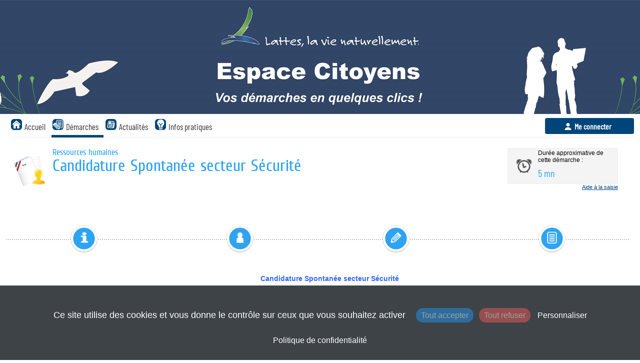

--- FILE ---
content_type: text/html; charset=utf-8
request_url: https://www.espace-citoyens.net/ville-lattes/espace-citoyens/Demande/NouvelleDemande/RH/SPONT_POMU
body_size: 124585
content:

<!DOCTYPE HTML>
<html lang="fr">
<head>
        <meta charset="UTF-8" />
        <meta name="viewport" content="width=device-width, initial-scale=1.0">
        <meta name="description" content="Mes d&#233;marches en ligne" />
        <meta name="keywords" content="d&#233;marches mairie citoyen famille" />
        <meta name="author" content="Arpege" />
        <meta name="format-detection" content="telephone=no">
        <meta property="og:title" />
        <meta property="og:image" />
        <meta property="og:description" />
        <link rel="stylesheet" href="https://cdn.jsdelivr.net/npm/flatpickr/dist/flatpickr.min.css">
        <script src="https://cdn.jsdelivr.net/npm/flatpickr"></script>
        <script src="https://npmcdn.com/flatpickr/dist/flatpickr.min.js"></script>
        <script src="https://npmcdn.com/flatpickr/dist/l10n/fr.js"></script>
        <link rel="canonical" href="#" />
        <link rel="icon" type="image/png" href="/ville-lattes/espace-citoyens/Content/themes/_courant/images/favicon.png" />
        <title>Gestion de la relation citoyen de ... - Nouvelle demande</title>
            <link href="/ville-lattes/espace-citoyens/Content/themes/_courant/bootstrap.css?v=225.1.10.0" rel="stylesheet" type="text/css" />
            <link href="/ville-lattes/espace-citoyens/Content/themes/_courant/bootstrap-responsive.css?v=225.1.10.0" rel="stylesheet" type="text/css" />
        <link href="/ville-lattes/espace-citoyens/Content/themes/_courant/StylesContenusHTML.css?v=225.1.10.0" rel="stylesheet" type="text/css" />
        <link href="/ville-lattes/espace-citoyens/Content/themes/_courant/StylesContenusHTML.css" rel="stylesheet" type="text/css" />
        <!-- css pour l'impressiojn -->
        <link media="print" href="/ville-lattes/espace-citoyens/Content/themes/print.css" rel="stylesheet" type="text/css" />
    <script src="/ville-lattes/espace-citoyens/bundles/scriptsjquery?v=vbkxytIll0A0eb3f604JAXhkBA9PDlpdr-u-JUt20OM1"></script>
<script src="/ville-lattes/espace-citoyens/bundles/scriptsarpege?v=IpaOfCuiehy7sNm0vsCm9AX7nbw-t6h39wiKdxYQoAQ1"></script>
    	<script type="text/javascript">

    function jsAjoutMandatory(codFblRetour, codFlgRetour)
    {
        let el = document.createElement('em');
        el.classList.add('requis');
        el.setAttribute('id', 'idEm' + codFblRetour + codFlgRetour);
        el.textContent = '* ';
        //Chiffre
        if ($("#input" + codFblRetour + codFlgRetour).length)
        {
            if ($("#input" + codFblRetour + codFlgRetour).hasClass("validNombre"))
            {
                $("#input" + codFblRetour + codFlgRetour).attr("data-val", "true");
                let elementModif = document.getElementById('input' + codFblRetour + codFlgRetour);
                if (!elementModif.previousElementSibling.textContent.includes("*")) {
                    elementModif.previousElementSibling.prepend(el);
                }
                let nextelement = $("#input" + codFblRetour + codFlgRetour).next();
                $("#input" + codFblRetour + codFlgRetour).attr("data-val-required", "Une valeur doit être définie.");
                console.log(nextelement.attr('data-valmsg-for'));
                if (typeof nextelement.attr('data-valmsg-for') !== 'undefined' && nextelement.attr('data-valmsg-for') !== false) {

                }
                else {
                    if ($("#idValid" + codFblRetour + codFlgRetour).length == 0) {
                        $('<span>', {
                            'id': 'idValid' + codFblRetour + codFlgRetour,
                            'class': 'help-block field-validation-valid',
                            'data-valmsg-replace': 'true',
                            'data-valmsg-for': "input" + codFblRetour + codFlgRetour
                        }).insertAfter("#input" + codFblRetour + codFlgRetour);
                    }
                }
                $("#input" + codFblRetour + codFlgRetour).rules("add", "required");
                return;
            }
        }
        //Naissance
        if ($("#input" + codFblRetour + codFlgRetour + "DateNaissance").length) {
            $("#input" + codFblRetour + codFlgRetour + "DateNaissance").attr("data-val", "true");
            $("#input" + codFblRetour + codFlgRetour + "DateNaissance").attr("data-val-required", "Le champ est obligatoire.");
            $("#input" + codFblRetour + codFlgRetour + "LibCom").attr("data-val", "true");
            $("#input" + codFblRetour + codFlgRetour + "LibCom").attr("data-val-required", "Le champ est obligatoire.");
            $("#input" + codFblRetour + codFlgRetour + "LibNomPays").attr("data-val", "true");
            $("#input" + codFblRetour + codFlgRetour + "LibNomPays").attr("data-val-required", "Le champ est obligatoire.");
            $("#div" + codFblRetour + codFlgRetour + " .formulaire-label").each(function (i, obj) {
                if (obj.nextElementSibling.id != "input" + codFblRetour + codFlgRetour + "CodeDepartCom") {
                    if (!obj.textContent.includes("*")) {
                        let elforident = document.createElement('em');
                        elforident.classList.add('requis');
                        elforident.setAttribute('id', 'idEm' + codFblRetour + codFlgRetour);
                        elforident.textContent = '* ';
                        obj.prepend(elforident);
                    }
                }
            });
            if ($("#idValid" + codFblRetour + codFlgRetour + "LibCom").length == 0) {
                $('<div class="help-block field-validation-valid" id="idValid' + codFblRetour + codFlgRetour +
                    'LibCom" data-valmsg-replace="true" data-valmsg-for="input' + codFblRetour + codFlgRetour +
                    'LibCom"></div>').insertAfter("#input" + codFblRetour + codFlgRetour + "LibCom");
            }
            if ($("#idValid" + codFblRetour + codFlgRetour + "LibNomPays").length == 0) {
                $('<div class="help-block field-validation-valid" id="idValid' + codFblRetour + codFlgRetour +
                    'LibNomPays" data-valmsg-replace="true" data-valmsg-for="input' + codFblRetour + codFlgRetour +
                    'LibNomPays"></div>').insertAfter("#input" + codFblRetour + codFlgRetour + "LibNomPays");
            }
            $("#input" + codFblRetour + codFlgRetour + "DateNaissance").rules("add", "required");
            $("#input" + codFblRetour + codFlgRetour + "LibCom").rules("add", "required");
            $("#input" + codFblRetour + codFlgRetour + "LibNomPays").rules("add", "required");
            return;
        }
        //Identite
        if ($("#ddl" + codFblRetour + codFlgRetour + "LibCivilitePer").length)
        {
            $("#ddl" + codFblRetour + codFlgRetour + "LibCivilitePer").attr("data-val", "true");
            $("#ddl" + codFblRetour + codFlgRetour + "LibCivilitePer").attr("data-val-required", "Le champ est obligatoire.");
            $("#input" + codFblRetour + codFlgRetour + "LibNomfamillePer").attr("data-val", "true");
            $("#input" + codFblRetour + codFlgRetour + "LibNomfamillePer").attr("data-val-required", "Le champ est obligatoire.");
            $("#input" + codFblRetour + codFlgRetour + "LibNomusuelPer").attr("data-val", "true");
            $("#input" + codFblRetour + codFlgRetour + "LibNomusuelPer").attr("data-val-required", "Le champ est obligatoire.");
            $("#input" + codFblRetour + codFlgRetour + "LibPrenomsPer").attr("data-val", "true");
            $("#input" + codFblRetour + codFlgRetour + "LibPrenomsPer").attr("data-val-required", "Le champ est obligatoire.");
            $("#div" + codFblRetour + codFlgRetour + " .formulaire-label").each(function (i, obj)
            {
                if (!obj.textContent.includes("*")) {
                    let elforident = document.createElement('em');
                    elforident.classList.add('requis');
                    elforident.setAttribute('id', 'idEm' + codFblRetour + codFlgRetour);
                    elforident.textContent = '* ';
                    obj.prepend(elforident);
                }
            });
            if ($("#idValid" + codFblRetour + codFlgRetour + "LibCivilitePer").length == 0) {
                $('<div class="help-block field-validation-valid" id="idValid' + codFblRetour + codFlgRetour +
                    'LibCivilitePer" data-valmsg-replace="true" data-valmsg-for="ddl' + codFblRetour + codFlgRetour +
                    'LibCivilitePer"></div>').insertAfter("#ddl" + codFblRetour + codFlgRetour + "LibCivilitePer");
            }
            if ($("#idValid" + codFblRetour + codFlgRetour + "LibNomfamillePer").length == 0) {
                $('<div class="help-block field-validation-valid" id="idValid' + codFblRetour + codFlgRetour +
                    'LibNomfamillePer" data-valmsg-replace="true" data-valmsg-for="input' + codFblRetour + codFlgRetour +
                    'LibNomfamillePer"></div>').insertAfter("#input" + codFblRetour + codFlgRetour + "LibNomfamillePer");
            }
            if ($("#idValid" + codFblRetour + codFlgRetour + "LibNomusuelPer").length == 0) {
                $('<div class="help-block field-validation-valid" id="idValid' + codFblRetour + codFlgRetour +
                    'LibNomusuelPer" data-valmsg-replace="true" data-valmsg-for="input' + codFblRetour + codFlgRetour +
                    'LibNomusuelPer"></div>').insertAfter("#input" + codFblRetour + codFlgRetour + "LibNomusuelPer");
            }
            if ($("#idValid" + codFblRetour + codFlgRetour + "LibPrenomsPer").length == 0) {
                $('<div class="help-block field-validation-valid" id="idValid' + codFblRetour + codFlgRetour +
                    'LibPrenomsPer" data-valmsg-replace="true" data-valmsg-for="input' + codFblRetour + codFlgRetour +
                    'LibPrenomsPer"></div>').insertAfter("#input" + codFblRetour + codFlgRetour + "LibPrenomsPer");
            }
            $("#ddl" + codFblRetour + codFlgRetour + "LibCivilitePer").rules("add", "required");
            $("#input" + codFblRetour + codFlgRetour + "LibNomfamillePer").rules("add", "required");
            $("#input" + codFblRetour + codFlgRetour + "LibNomusuelPer").rules("add", "required");
            $("#input" + codFblRetour + codFlgRetour + "LibPrenomsPer").rules("add", "required");
            return;
        }
        //IBAN
        if ($("#" + codFblRetour + codFlgRetour).length && $("#" + codFblRetour + codFlgRetour).hasClass("controleIban"))
        {
            $("#" + codFblRetour + codFlgRetour).attr("data-required", "True");
            let elementModif = document.getElementById(codFblRetour + codFlgRetour);
            if (!elementModif.querySelector(".span-sectionformulaire").firstElementChild.textContent.includes("*")) {
                elementModif.querySelector(".span-sectionformulaire").firstElementChild.prepend(el);
            }
            var controlIBAN = IBAN.Controls[codFblRetour + codFlgRetour];
            controlIBAN.SetObligatoire("True");
            return;
        }
        // Pieces-jointes
        if ($("#div" + codFblRetour + codFlgRetour).find('.tblPJListe').length)
        {
            let PjElement = document.getElementById("div" + codFblRetour + codFlgRetour).getElementsByClassName('tblPJListe');
            var idPourPJ = PjElement[0].getAttribute('id');
            const recupId = idPourPJ.split('_');
            let id = recupId[1];
            var listqpjoblig = "";

            $("#" + idPourPJ + "> tbody  > tr").each(function (i, obj)
            {
                var idPourqpj = obj.getAttribute('id');
                let PjElementlabel = document.getElementById(idPourqpj).getElementsByClassName('formulaire-label');
                if (!PjElementlabel[0].textContent.includes("*")) {
                    let elforpj = document.createElement('em');
                    elforpj.classList.add('requis');
                    elforpj.setAttribute('id', 'idEm' + codFblRetour + codFlgRetour);
                    elforpj.textContent = '* ';
                    PjElementlabel[0].prepend(elforpj);
                }
                const recupId = idPourqpj.split('_');
                if (listqpjoblig != "") {
                    listqpjoblig += "," + recupId[2];
                }
                else {
                    listqpjoblig += recupId[2];
                }
            });
            window['listeIdRequis_' + id] = listqpjoblig;
            return;
        }
        //Adresse et AdresseP
        if ($("#input" + codFblRetour + codFlgRetour + "LibAdresseMonoligne").length) {
            $("#input" + codFblRetour + codFlgRetour + "LibAdresseMonoligne").attr("data-val", "true");
            $("#input" + codFblRetour + codFlgRetour + "LibAdresseMonoligne").attr("data-val-required", "Le champ 'Adresse complète' est obligatoire.");
            let elementModif = document.getElementById('input' + codFblRetour + codFlgRetour + "LibAdresseMonoligne");
            if (!elementModif.previousElementSibling.textContent.includes("*")) {
                elementModif.previousElementSibling.prepend(el);
            }
            if ($("#idValid" + codFblRetour + codFlgRetour).length == 0)
            {
                $("#input" + codFblRetour + codFlgRetour + "LibAdresseMonoligne").parent().after('<span class="help-block field-validation-valid" id="idValid' + codFblRetour + codFlgRetour +
                    '" data-valmsg-replace="true" data-valmsg-for="input' + codFblRetour + codFlgRetour + "LibAdresseMonoligne" +
                    '"></span>');
            }
            $("#input" + codFblRetour + codFlgRetour + "LibAdresseMonoligne").rules("add", "required");
            return;
        }
        //Email
        if ($("#input" + codFblRetour + codFlgRetour + "LibEmailCtc").length) {
            $("#input" + codFblRetour + codFlgRetour + "LibEmailCtc").attr("data-val", "true");
            $("#input" + codFblRetour + codFlgRetour + "LibEmailCtc").attr("data-val-required", "Le champ est obligatoire.");
            let elementModif = document.getElementById('input' + codFblRetour + codFlgRetour + "LibEmailCtc");
            if (!elementModif.previousElementSibling.textContent.includes("*")) {
                elementModif.previousElementSibling.prepend(el);
            }
            if ($("#idValid" + codFblRetour + codFlgRetour).length == 0) {
                $('<span>', {
                    'id': 'idValid' + codFblRetour + codFlgRetour,
                    'class': 'help-block field-validation-valid',
                    'data-valmsg-replace': 'true',
                    'data-valmsg-for': "input" + codFblRetour + codFlgRetour
                }).insertAfter(elementModif.nextElementSibling.id);
            }
            $("#input" + codFblRetour + codFlgRetour + "LibEmailCtc").rules("add", "required");
            return;
        }
        //Listes avec cases ou bouton
        if ($("#lchk" + codFblRetour + codFlgRetour).length)
        {
            $("#input" + codFblRetour + codFlgRetour + "_0").attr("data-val", "true");
            $("#input" + codFblRetour + codFlgRetour + "_0").attr("data-val-required", "Une valeur doit être définie.");
            let elementModif = document.getElementById('lchk' + codFblRetour + codFlgRetour);
            let labelElement = document.getElementById('lbl' + codFblRetour + codFlgRetour);
            if (!labelElement.textContent.includes("*")) {
                labelElement.prepend(el);
            }
            if ($("#idValid" + codFblRetour + codFlgRetour).length == 0) {
                $("#lchk" + codFblRetour + codFlgRetour).after('<span class="help-block field-validation-valid" id="idValid' + codFblRetour + codFlgRetour +
                    '" data-valmsg-replace="true" data-valmsg-for="input' + codFblRetour + codFlgRetour +
                    '"></span>');
            }
            $("#input" + codFblRetour + codFlgRetour + "_0").rules("add", "required");
            return;
        }
        //Date
        if ($("#input" + codFblRetour + codFlgRetour).hasClass("dateDynamique"))
        {
            $("#input" + codFblRetour + codFlgRetour).attr("data-val", "true");
            $("#input" + codFblRetour + codFlgRetour).attr("data-val-required", "Une valeur doit être définie.");
            let elementModif = document.getElementById('input' + codFblRetour + codFlgRetour);
            if (!elementModif.parentNode.firstElementChild.textContent.includes("*")) {
                elementModif.parentNode.firstElementChild.prepend(el);
            }
            if ($("#idValid" + codFblRetour + codFlgRetour).length == 0) {
                $('<span>', {
                    'id': 'idValid' + codFblRetour + codFlgRetour,
                    'class': 'help-block field-validation-valid',
                    'data-valmsg-replace': 'true',
                    'data-valmsg-for': "input" + codFblRetour + codFlgRetour
                }).insertAfter(elementModif.nextElementSibling.id);
            }
            $("#input" + codFblRetour + codFlgRetour).rules("add", "required");
            return;
        }
        //Heure
        if ($("#input" + codFblRetour + codFlgRetour).hasClass("heureDynamique")) {
            $("#input" + codFblRetour + codFlgRetour).attr("data-val", "true");
            $("#input" + codFblRetour + codFlgRetour).attr("data-val-required", "Une valeur doit être définie.");
            let elementModif = document.getElementById('input' + codFblRetour + codFlgRetour);
            if (!elementModif.parentNode.firstElementChild.textContent.includes("*")) {
                elementModif.parentNode.firstElementChild.prepend(el);
            }
            $("#input" + codFblRetour + codFlgRetour).rules("add", "required");
            return;
        }
        //Checkbox
        if ($("#input" + codFblRetour + codFlgRetour).attr('type') == 'checkbox') {
            $("#input" + codFblRetour + codFlgRetour).attr("data-val", "true");
            $("#input" + codFblRetour + codFlgRetour).attr("data-val-required", "Une valeur doit être définie.");
            let elementModif = document.getElementById('input' + codFblRetour + codFlgRetour);
            if (!elementModif.nextElementSibling.textContent.includes("*")) {
                elementModif.nextElementSibling.append(el);
            }
            if ($("#idValid" + codFblRetour + codFlgRetour).length == 0) {
                $("#input" + codFblRetour + codFlgRetour).parent().after('<span class="help-block field-validation-valid" id="idValid' + codFblRetour + codFlgRetour +
                    '" data-valmsg-replace="true" data-valmsg-for="input' + codFblRetour + codFlgRetour +
                    '"></span>');
                //$('<span>', {
                //    'id': 'idValid' + codFblRetour + codFlgRetour,
                //    'class': 'help-block field-validation-valid',
                //    'data-valmsg-replace': 'true',
                //    'data-valmsg-for': "input" + codFblRetour + codFlgRetour
                //}).insertAfter(elementModif.nextElementSibling.id);
            }
            $("#input" + codFblRetour + codFlgRetour).rules("add", "required");
            return;
        }

        //////////////// Champ classiques ////////////////
        $("#input" + codFblRetour + codFlgRetour).attr("data-val", "true");
        $("#input" + codFblRetour + codFlgRetour).attr("data-val-required", "Une valeur doit être définie.");
        let elementModif = document.getElementById('input' + codFblRetour + codFlgRetour);
        if (!elementModif.previousElementSibling.textContent.includes("*")) {
            elementModif.previousElementSibling.prepend(el);
        }
        if ($("#idValid" + codFblRetour + codFlgRetour).length == 0) {
            $('<span>', {
                'id': 'idValid' + codFblRetour + codFlgRetour,
                'class': 'help-block field-validation-valid',
                'data-valmsg-replace': 'true',
                'data-valmsg-for': "input" + codFblRetour + codFlgRetour
            }).insertAfter("#input" + codFblRetour + codFlgRetour);
        }
        $("#input" + codFblRetour + codFlgRetour).rules("add", "required");
    }

    function jsRemoveMandatory(codFblRetour, codFlgRetour) {
        //Naissance
        if ($("#input" + codFblRetour + codFlgRetour + "DateNaissance").length)
        {
            var attr = $("#input" + codFblRetour + codFlgRetour + "DateNaissance").is("[data-val]");
            if (typeof attr !== 'undefined' && attr !== false) {
                ////////////////////
                $("#input" + codFblRetour + codFlgRetour + "DateNaissance").removeAttr("data-val required data-val-required");
                $("#input" + codFblRetour + codFlgRetour + "LibCom").removeAttr("data-val required data-val-required");
                $("#input" + codFblRetour + codFlgRetour + "LibNomPays").removeAttr("data-val required data-val-required");

                if ($("#idValid" + codFblRetour + codFlgRetour + "LibCom").length) {
                    $("#idValid" + codFblRetour + codFlgRetour + "LibCom").remove();
                    $("#idValid" + codFblRetour + codFlgRetour + "LibNomPays").remove();
                }
                $("em[id*=idEm" + codFblRetour + codFlgRetour + "]").remove();
                ///////////////////
                $("#input" + codFblRetour + codFlgRetour + "DateNaissance").rules("remove", 'required');
                $.validator.unobtrusive.parse($("#input" + codFblRetour + codFlgRetour + "DateNaissance"));
                $("#input" + codFblRetour + codFlgRetour + "LibCom").rules("remove", 'required');
                $.validator.unobtrusive.parse($("#input" + codFblRetour + codFlgRetour + "LibCom"));
                $("#input" + codFblRetour + codFlgRetour + "LibNomPays").rules("remove", 'required');
                $.validator.unobtrusive.parse($("#input" + codFblRetour + codFlgRetour + "LibNomPays"));
            }
            return;
        }
        //Identite
        if ($("#ddl" + codFblRetour + codFlgRetour + "LibCivilitePer").length) {
            var attr = $("#ddl" + codFblRetour + codFlgRetour + "LibCivilitePer").is("[data-val]");
            if (typeof attr !== 'undefined' && attr !== false) {
                libcivilite = $("#ddl" + codFblRetour + codFlgRetour + "LibCivilitePer");
                libnomfamille = $("#input" + codFblRetour + codFlgRetour + "LibNomfamillePer");
                libnomusuel = $("#input" + codFblRetour + codFlgRetour + "LibNomusuelPer");
                libprenom = $("#input" + codFblRetour + codFlgRetour + "LibPrenomsPer");

                ////////////////////
                libcivilite.removeAttr("data-val required data-val-required");
                libnomfamille.removeAttr("data-val required data-val-required");
                libnomusuel.removeAttr("data-val required data-val-required");
                libprenom.removeAttr("data-val required data-val-required");
                if ($("#idValid" + codFblRetour + codFlgRetour + "LibCivilitePer").length) {
                    $("#idValid" + codFblRetour + codFlgRetour + "LibCivilitePer").remove();
                    $("#idValid" + codFblRetour + codFlgRetour + "LibNomfamillePer").remove();
                    $("#idValid" + codFblRetour + codFlgRetour + "LibNomusuelPer").remove();
                    $("#idValid" + codFblRetour + codFlgRetour + "LibPrenomsPer").remove();
                }
                $("em[id*=idEm" + codFblRetour + codFlgRetour + "]").remove();
                ///////////////////
                libcivilite.rules("remove", 'required');
                $.validator.unobtrusive.parse($("#ddl" + codFblRetour + codFlgRetour + "LibCivilitePer"));
                libnomfamille.rules("remove", 'required');
                $.validator.unobtrusive.parse($("#input" + codFblRetour + codFlgRetour + "LibNomfamillePer"));
                libnomusuel.rules("remove", 'required');
                $.validator.unobtrusive.parse($("#input" + codFblRetour + codFlgRetour + "LibNomusuelPer"));
                libprenom.rules("remove", 'required');
                $.validator.unobtrusive.parse($("#input" + codFblRetour + codFlgRetour + "LibPrenomsPer"));

                libcivilite.trigger('blur');
                libnomfamille.trigger('blur');
                libnomusuel.trigger('blur');
                libprenom.trigger('blur');
            }
            return;
        }
        //IBAN
        if ($("#" + codFblRetour + codFlgRetour).length && $("#" + codFblRetour + codFlgRetour).hasClass("controleIban"))
        {
            $("#" + codFblRetour + codFlgRetour).removeAttr("data-required");
            $('#idEm' + codFblRetour + codFlgRetour).remove();
            var controlIBAN = IBAN.Controls[codFblRetour + codFlgRetour];
            controlIBAN.SetObligatoire("False");
        }
        //Piece-jointes
        if ($("#div" + codFblRetour + codFlgRetour).find('.tblPJListe').length)
        {
            let PjElement = document.getElementById("div" + codFblRetour + codFlgRetour).getElementsByClassName('tblPJListe');
            var idPourPJ = PjElement[0].getAttribute('id');
            const recupId = idPourPJ.split('_');
            let id = recupId[1];
            window['listeIdRequis_' + id] = "";
            $("em[id*=idEm" + codFblRetour + codFlgRetour + "]").remove();

            $("#" + idPourPJ + "> tbody  > tr").each(function (i, obj) {
                var idPourqpj = obj.getAttribute('id');
                const recupId = idPourqpj.split('_');
                let idqpj = recupId[2];
                $("#pj_" + id + "_" + idqpj).removeClass("borderRequis");
                $("#errorValidationPJ_" + id + "_" + idqpj).removeClass("field-validation-error");
            });
            return;
        }
        //Adresses
        if ($("#input" + codFblRetour + codFlgRetour + "LibAdresseMonoligne").length) {
            var attr = $("#input" + codFblRetour + codFlgRetour + "LibAdresseMonoligne").is("[data-val]");

            if (typeof attr !== 'undefined' && attr !== false) {
                ////////////////////
                $("#input" + codFblRetour + codFlgRetour + "LibAdresseMonoligne").removeAttr("data-val required data-val-required");
                if ($("#idValid" + codFblRetour + codFlgRetour).length) {
                    $("#idValid" + codFblRetour + codFlgRetour).remove();
                }
                $('#idEm' + codFblRetour + codFlgRetour).remove();
                ///////////////////
                $("#input" + codFblRetour + codFlgRetour + "LibAdresseMonoligne").rules("remove", 'required');
                $.validator.unobtrusive.parse($("#input" + codFblRetour + codFlgRetour + "LibAdresseMonoligne"));
            }
            return;
        }
        //Contact
        if ($("#input" + codFblRetour + codFlgRetour + "LibEmailCtc").length) {
            var attr = $("#input" + codFblRetour + codFlgRetour + "LibEmailCtc").is("[data-val]");

            if (typeof attr !== 'undefined' && attr !== false) {
                ////////////////////
                $("#input" + codFblRetour + codFlgRetour + "LibEmailCtc").removeAttr("required data-val-required");
                if ($("#idValid" + codFblRetour + codFlgRetour).length) {
                    $("#idValid" + codFblRetour + codFlgRetour).remove();
                }
                $('#idEm' + codFblRetour + codFlgRetour).remove();
                ///////////////////
                $("#input" + codFblRetour + codFlgRetour + "LibEmailCtc").rules("remove", 'required');
                $.validator.unobtrusive.parse($("#input" + codFblRetour + codFlgRetour + "LibEmailCtc"));
            }
            return;
        }
        //Liste Checkbox
        if ($("#lchk" + codFblRetour + codFlgRetour).length) {
            var attr = $("#input" + codFblRetour + codFlgRetour + "_0").is("[data-val]");

            if (typeof attr !== 'undefined' && attr !== false) {
                ////////////////////
                $("#input" + codFblRetour + codFlgRetour + "_0").removeAttr("data-val required data-val-required");
                if ($("#idValid" + codFblRetour + codFlgRetour).length) {
                    $("#idValid" + codFblRetour + codFlgRetour).remove();
                }
                $('#idEm' + codFblRetour + codFlgRetour).remove();
                ///////////////////
                $("#input" + codFblRetour + codFlgRetour + "_0").rules("remove", 'required');
                $.validator.unobtrusive.parse($("#input" + codFblRetour + codFlgRetour + "_0"));
            }
            return;
        }

        var attr = $("#input" + codFblRetour + codFlgRetour).is("[data-val]");

        if (typeof attr !== 'undefined' && attr !== false) {
            ////////////////////
            $("#input" + codFblRetour + codFlgRetour).removeAttr("data-val required data-val-required");
            if ($("#idValid" + codFblRetour + codFlgRetour).length) {
                $("#idValid" + codFblRetour + codFlgRetour).remove();
            }
            $('#idEm' + codFblRetour + codFlgRetour).remove();
            ///////////////////
            $("#input" + codFblRetour + codFlgRetour).rules("remove", 'required');
            $.validator.unobtrusive.parse($("#input" + codFblRetour + codFlgRetour));
        }

    }

    function removeValeursPourHide(codFblRetour, codFlgRetour)
    {
        //Piece-Jointes
        if ($("#div" + codFblRetour + codFlgRetour).find('.tblPJListe').length) {
            let PjElement = document.getElementById("div" + codFblRetour + codFlgRetour).getElementsByClassName('tblPJListe');
            var idPourPJ = PjElement[0].getAttribute('id');
            const recupIdUp = idPourPJ.split('_');
            let id = recupIdUp[1];

            $("#" + idPourPJ + "> tbody  > tr").each(function (i, obj) {
                var idPourqpj = obj.getAttribute('id');
                const recupIdQpj = idPourqpj.split('_');
                if ($("#lnkPJListeSupprimer_" + id + "_" + recupIdQpj[2]).length)
                {
                    if (!$("#lnkPJListeSupprimer_" + id + "_" + recupIdQpj[2]).hasClass("processed"))
                    {
                        $("#lnkPJListeSupprimer_" + id + "_" + recupIdQpj[2]).addClass("processed");
                        var urlSuppr = $("#lnkPJListeSupprimer_" + id + "_" + recupIdQpj[2]).attr('href');
                        $.ajax({
                            url: urlSuppr,
                            type: 'POST',
                            error: function (xhr) {
                                jsAjaxFin();
                                jAlert("Une erreur s'est produite");
                            },
                            success: function (data) {
                                window['jsSuccessSupprimerPJ_' + id + "_" + recupIdQpj[2]](data);
                            }
                        });
                    }
                }
            });
            return;
        }
        // Contact
        if ($("#input" + codFblRetour + codFlgRetour + "LibEmailCtc").length){
            $("#input" + codFblRetour + codFlgRetour + "LibNumtel1Ctc").val($("#input" + codFblRetour + codFlgRetour + "LibNumtel1Ctc").data('defaultText'));
            $("#input" + codFblRetour + codFlgRetour + "LibNummobCtc").val($("#input" + codFblRetour + codFlgRetour + "LibNummobCtc").data('defaultText'));
            $("#input" + codFblRetour + codFlgRetour + "LibNumfaxCtc").val($("#input" + codFblRetour + codFlgRetour + "LibNumfaxCtc").data('defaultText'));
            $("#input" + codFblRetour + codFlgRetour + "LibEmailCtc").val($("#input" + codFblRetour + codFlgRetour + "LibEmailCtc").data('defaultText'));
            return;
        }
        //Identite
        if ($("#ddl" + codFblRetour + codFlgRetour + "LibCivilitePer").length) {
            $("#ddl" + codFblRetour + codFlgRetour + "LibCivilitePer").val($("#ddl" + codFblRetour + codFlgRetour + "LibCivilitePer").data('defaultText'));
            $("#input" + codFblRetour + codFlgRetour + "LibNomfamillePer").val($("#input" + codFblRetour + codFlgRetour + "LibNomfamillePer").data('defaultText'));
            $("#input" + codFblRetour + codFlgRetour + "LibNomusuelPer").val($("#input" + codFblRetour + codFlgRetour + "LibNomusuelPer").data('defaultText'));
            $("#input" + codFblRetour + codFlgRetour + "LibPrenomsPer").val($("#input" + codFblRetour + codFlgRetour + "LibPrenomsPer").data('defaultText'));
            return;
        }
        //Naissance
        if ($("#input" + codFblRetour + codFlgRetour + "DateNaissance").length) {
            $("#input" + codFblRetour + codFlgRetour + "DateNaissance").val($("#input" + codFblRetour + codFlgRetour + "DateNaissance").data('defaultText'));
            $("#input" + codFblRetour + codFlgRetour + "LibCom").val($("#input" + codFblRetour + codFlgRetour + "LibCom").data('defaultText'));
            $("#input" + codFblRetour + codFlgRetour + "CodeDepartCom").val($("#input" + codFblRetour + codFlgRetour + "CodeDepartCom").data('defaultText'));
            $("#input" + codFblRetour + codFlgRetour + "LibNomPays").val($("#input" + codFblRetour + codFlgRetour + "LibNomPays").data('defaultText'));
            return;
        }
        //Adresse et AdresseP
        if ($("#input" + codFblRetour + codFlgRetour + "LibAdresseMonoligne").length){
            $("#button" + codFblRetour + codFlgRetour + "btnClearFormAdresse").click();
            return;
        }
        //Date Plage
        if ($("#input" + codFblRetour + codFlgRetour + "DatesPlage_Libelle").length) {
            $("#input" + codFblRetour + codFlgRetour + "DatesPlage_Libelle").val($("#input" + codFblRetour + codFlgRetour + "DatesPlage_Libelle").data('defaultText'));
            return;
        }
        //Commune
        if ($("#textCommune" + codFblRetour + codFlgRetour).length)
        {
            $("#textCommune" + codFblRetour + codFlgRetour).val($("#textCommune" + codFblRetour + codFlgRetour).data('defaultText'));
            $("#textDepartement" + codFblRetour + codFlgRetour).val($("#textDepartement" + codFblRetour + codFlgRetour).data('defaultText'));
            $("#textPays" + codFblRetour + codFlgRetour).val($("#textPays" + codFblRetour + codFlgRetour).data('defaultText'));
            return;
        }
        //List Checkbox et radio
        if ($("#lchk" + codFblRetour + codFlgRetour).length)
        {
            let isChanged = false;
            let idForchange = "";
            $('[id^="input' + codFblRetour + codFlgRetour + '"]').each(function () {
                if ($(this).prop('checked') != $(this).prop('defaultChecked')){
                    isChanged = true;
                    idForchange = $(this).attr("id");
                }
                $(this).prop('checked', $(this).prop('defaultChecked'));
            });
            if (isChanged) {
                $("#" + idForchange).change();
            }
            return;
        }
        if ($("#input" + codFblRetour + codFlgRetour).attr('type') == 'checkbox')
        {
            $("#input" + codFblRetour + codFlgRetour).attr('checked', false);
            return;
        }
        if ($("#input" + codFblRetour + codFlgRetour).val() != "") {
            $("#input" + codFblRetour + codFlgRetour).val($("#input" + codFblRetour + codFlgRetour).data('defaultText'));
            $("#input" + codFblRetour + codFlgRetour).change();
        }
        ///////// Action pour input par defaut /////////
        $("#input" + codFblRetour + codFlgRetour).val($("#input" + codFblRetour + codFlgRetour).data('defaultText'));

    }

    function jsOnChangeCondition(idFrm, codFlg, codFbl) {
        var json = {};
        $.each($('form').serializeArray(), function (i, field) {
            json[field.name] = field.value || '';
        });
        $.ajax({ url: '/ville-lattes/espace-citoyens/Demande/RecupererConditionLigneDemande',
            type: 'POST',
            dataType: 'json',
            data: { "idFrm": idFrm, "codFlg": codFlg, "codFbl": codFbl, "valeurs": json },
            success: function (jsonData) {
                let retour = jsonData.Data;
                if (retour != null && retour.length > 0)
                {
                    for (let i = 0; i < retour.length; i++)
                    {
                        let codecompo = retour[i].CodeComponent;
                        let codesSplit = codecompo.split('~');
                        let elementscible = "div" + codesSplit[2] + codesSplit[0];
                        /////////////// HIDE /////////////////
                        if (retour[i].UpdateType == 2) {
                            removeValeursPourHide(codesSplit[2], codesSplit[0]);
                            //jsHide(elementscible);
                            $("#" + elementscible).hide();
                        }
                        /////////////// VISIBLE /////////////////
                        if (retour[i].UpdateType == 1) {
                            $('#fs' + codesSplit[2]).show();
                            $("#" + elementscible).show();
                            //jsShow(elementscible);
                        }
                        /////////////// MANDATORY /////////////////
                        if (retour[i].UpdateType == 5) {
                            jsAjoutMandatory(codesSplit[2], codesSplit[0]);
                        }
                        /////////////// OPTIONNAL /////////////////
                        if (retour[i].UpdateType == 6) {
                            jsRemoveMandatory(codesSplit[2], codesSplit[0]);
                        }
                        let countVisible = 0;
                        $("div[id^='div" + codesSplit[2] + "']").each(function () {
                            if ($(this).is(":visible")) {
                                countVisible++;
                            }
                        });
                        if (countVisible == 0) {
                            $('#fs' + codesSplit[2]).hide();
                        }
                        else {
                            $('#fs' + codesSplit[2]).show();
                        }
                    }
                }
            }
        });
    }


        var messageSaisieEnErreur = "Aucune modification n'a été effectuée.";

        $(document).ready(function () {
            
                $('#inputIDENTITE_DRHUIDENT_DRHULibNomfamillePer').blur(function() {
                    this.value = jsFormaterChaine("toUpper", (this.value));
                });

                $('#inputIDENTITE_DRHUIDENT_DRHULibNomusuelPer').blur(function() {
                    this.value = jsFormaterChaine("toUpper", (this.value));
                });

                $('#inputIDENTITE_DRHUIDENT_DRHULibPrenomsPer').blur(function() {
                    this.value = jsFormaterChaine("1stUpper", (this.value));
                });
            
        $('#inputIDENTITE_DRHUNAIS_DRHUDateNaissance').inputmask('99/99/9999').bind('blur', jsMaskedInputActiverValidation);

        $('#inputIDENTITE_DRHUNAIS_DRHUCodeDepartCom').bind('input propertychange', function () {
            if ($(this).val().length > 3)
                $(this).val($(this).val().substring(0, 3));
            var filteredText = $(this).val().replace(/[^\w]/gi, '');
            $(this).val(filteredText);
        });

        $('#inputIDENTITE_DRHUNAIS_DRHULibNomPays').bind('input propertychange', function () {
            $Dept = $('#inputIDENTITE_DRHUNAIS_DRHUCodeDepartCom');
            if ($Dept.is(':disabled')) {
                $Dept.removeAttr('disabled');
                $Dept.val('');
            }
        });

        $('#inputIDENTITE_DRHUNAIS_DRHULibCom').bind('input propertychange', function () {
            var $Dept = $('#inputIDENTITE_DRHUNAIS_DRHUCodeDepartCom');
            if ($Dept.is(':disabled') && $Dept.val() != 99) {
                $Dept.removeAttr('disabled');
                $Dept.val('');
            }
        });

            // on associe la ville avec le controle autocomplete
    //  function jsAssocieAutocompleteVilleNaissance(UrlWebService, Ville, VilleId, DeptId, Dept, PaysId, Pays) {
    jsAssocieAutocompleteVilleNaissance('Index', 
        'inputIDENTITE_DRHUNAIS_DRHULibCom', 'inputIDENTITE_DRHUNAIS_DRHUIdLieuNaiss', 
        'inputIDENTITE_DRHUNAIS_DRHUIdDptNaiss', 'inputIDENTITE_DRHUNAIS_DRHUCodeDepartCom',
        'inputIDENTITE_DRHUNAIS_DRHUIdPaysNaiss', 'inputIDENTITE_DRHUNAIS_DRHULibNomPays');

    // on associe le pays avec le controle autocomplete
    jsAssocieAutocompletePays('Index', 
        'inputIDENTITE_DRHUNAIS_DRHUIdDptNaiss', 
        'inputIDENTITE_DRHUNAIS_DRHUIdPaysNaiss', 
        'inputIDENTITE_DRHUNAIS_DRHULibNomPays', false, 
        'inputIDENTITE_DRHUNAIS_DRHUCodeDepartCom');

            
                //Dans le cas ou : l'adresse n'est pas connu de la ban et ne possède pas de géoloc et que l'on vient d'un brouillon
                var lat = $('#hdCONT_DRHUADRES_DRHUNumLatitudeLoc').val();
                var long = $('#hdCONT_DRHUADRES_DRHUNumLongitudeLoc').val();
                
                if(lat == '0' && long == '0'){
                    $('#inputCONT_DRHUADRES_DRHULibAdresseMonoligne').val('Je n\'ai pas trouvé mon adresse');
                    $('.CONT_DRHUADRES_DRHUhidenRowAdresse').show();
                } else {
                    // on cache tous les autres champs autre que la saisie de l'adresse monoligne
                    $('.CONT_DRHUADRES_DRHUhidenRowAdresse').hide();
                    $('#imgCONT_DRHUADRES_DRHUadresseVerifiee').hide();
                }

                // Fonction de clear du formulaire d'adresse
                //Fonction pour reset toute le formulaire excepté la saisie monoligne (utilisé dans arpScriptsSAisie pour reset les champs lors d'une ressaisie sur adresse monoligne)
                function CONT_DRHUADRES_DRHUjsResetFormAdresseOrigin() {
                    $('#inputCONT_DRHUADRES_DRHUNumRue').val('');
                    $('#ddlCONT_DRHUADRES_DRHUBtq option[value="0"]').prop('selected', true);
                    $('#inputCONT_DRHUADRES_DRHULibRue').val('');
                    $('#inputCONT_DRHUADRES_DRHULibBat').val('');
                    $('#inputCONT_DRHUADRES_DRHULibAppt').val('');
                    $('#inputCONT_DRHUADRES_DRHULibComp').val('');
                    $('#inputCONT_DRHUADRES_DRHUCodePostal').val('');
                    $('#inputCONT_DRHUADRES_DRHULibCom').val('');
                    $('#inputCONT_DRHUADRES_DRHUIdCom').val('');
                    $('#inputCONT_DRHUADRES_DRHUIdDep').val('');
                    $('#inputCONT_DRHUADRES_DRHUIdPay').val('');
                    $('#inputCONT_DRHUADRES_DRHULibNomPays').val('');
                    $('#hdCONT_DRHUADRES_DRHUNumLatitudeLoc').val('');
                    $('#hdCONT_DRHUADRES_DRHUNumLongitudeLoc').val('');
                    $('span[data-valmsg-for=inputCONT_DRHUADRES_DRHULibAdresseMonoligne').empty();
                    $('.CONT_DRHUADRES_DRHUhidenRowAdresse').hide();
                    $('#imgCONT_DRHUADRES_DRHUadresseVerifiee').hide();
                    //MatthieuB 151221-1 Jira GRC2-4974 on cible le span d'erreur avec un ID pour pouvoir les différencier entre les différentes lignes adresse et l'adresse du demandeur
                    $('#erreurCONT_DRHUADRES_DRHUSaisieRue').hide(); // On cache et on vide le mesage d'erreur lors de la RAZ du formulaire
                }

                function CONT_DRHUADRES_DRHUjsClearBlocAdresse() {
                    $('#inputCONT_DRHUADRES_DRHULibAdresseMonoligne').val('');
                    CONT_DRHUADRES_DRHUjsResetFormAdresseOrigin();
                }

                $('#buttonCONT_DRHUADRES_DRHUbtnClearFormAdresse').click(function(){CONT_DRHUADRES_DRHUjsClearBlocAdresse();});

                //On associe l'adresse monoligne avec l'autocompletion
            jsAssocieAutocompleteMonoligne('CONT_DRHUADRES_DRHUrowMonoligne',false, 'true', 'CONT_DRHUADRES_DRHUchampAReset',
                    'CONT_DRHUADRES_DRHUhidenRowAdresse',
                    'CONT_DRHUADRES_DRHUrowComplementAdresse', 'CONT_DRHUADRES_DRHUrowSaisieManuelleAdresse',
                    'CONT_DRHUADRES_DRHUrowSaisieNumRue', 'imgCONT_DRHUADRES_DRHUadresseVerifiee',
                    'inputCONT_DRHUADRES_DRHULibAdresseMonoligne',
                    'inputCONT_DRHUADRES_DRHUNumRue', 'ddlCONT_DRHUADRES_DRHUBtq',
                    'inputCONT_DRHUADRES_DRHULibRue', 'inputCONT_DRHUADRES_DRHURueId',
                    'inputCONT_DRHUADRES_DRHUCodePostal', 'inputCONT_DRHUADRES_DRHULibCom',
                    'inputCONT_DRHUADRES_DRHUCodeInseeCom','inputCONT_DRHUADRES_DRHUIdCom', 'inputCONT_DRHUADRES_DRHUIdDep',
                    'inputCONT_DRHUADRES_DRHUIdPay', 'inputCONT_DRHUADRES_DRHULibNomPays',
                    'hdCONT_DRHUADRES_DRHUNumLatitudeLoc', 'hdCONT_DRHUADRES_DRHUNumLongitudeLoc',
                    43.568783, 3.899197, false, 'hdCONT_DRHUADRES_DRHUCodePostal', 'CONT_DRHU', 'ADRES_DRHU');

                // on associe la rue avec le controle autocomplete
            jsAssocieAutocompleteRue('Index', 'inputCONT_DRHUADRES_DRHULibRue', 'inputCONT_DRHUADRES_DRHURueId',  
                    'inputCONT_DRHUADRES_DRHUCodePostal', 'inputCONT_DRHUADRES_DRHULibCom', 
                    'inputCONT_DRHUADRES_DRHUIdCom', 'inputCONT_DRHUADRES_DRHUIdDep', 
                    'inputCONT_DRHUADRES_DRHUIdPay', 'inputCONT_DRHUADRES_DRHULibNomPays',
                    'hdCONT_DRHUADRES_DRHUCodePostal',
                    false);

                // on associe la ville avec le controle autocomplete
                jsAssocieAutocompleteVille('Index', 'inputCONT_DRHUADRES_DRHULibRue', 'inputCONT_DRHUADRES_DRHURueId',  
                    'inputCONT_DRHUADRES_DRHUCodePostal', 'inputCONT_DRHUADRES_DRHULibCom', 
                    'inputCONT_DRHUADRES_DRHUIdCom', 'inputCONT_DRHUADRES_DRHUIdDep', null,
                    'inputCONT_DRHUADRES_DRHUIdPay', 'inputCONT_DRHUADRES_DRHULibNomPays');

                // on associe le pays avec le controle autocomplete
                jsAssocieAutocompletePays('Index', 
                    'inputCONT_DRHUADRES_DRHUIdDep', 
                    'inputCONT_DRHUADRES_DRHUIdPay', 
                    'inputCONT_DRHUADRES_DRHULibNomPays', true);

                // on ajoute un événement en sortie de code postal pour valoriser automatiquement
                // la commune s'il n'y en a qu'une qui correspond
                $('#inputCONT_DRHUADRES_DRHUCodePostal').blur(function() {
                    jsGetListeCommunes('Adresses' , this.value, 'inputCONT_DRHUADRES_DRHURueId', '#inputCONT_DRHUADRES_DRHUCodePostal',
                        'inputCONT_DRHUADRES_DRHULibCom', 'inputCONT_DRHUADRES_DRHUIdCom', 'inputCONT_DRHUADRES_DRHUIdDep', 
                        'inputCONT_DRHUADRES_DRHUIdPay', 'inputCONT_DRHUADRES_DRHULibNomPays');
                });

                //MatthieuB 210721-1 Jira GRC2-4682     >>> Début
                //MatthieuB 211021-1 Jira GRC2-4893  on reconstruit la monoligne dans tous les cas, géolocalisé ou non
                if ( $('#inputCONT_DRHUADRES_DRHULibAdresseMonoligne').val() != '')
                {
                    //Si l'adresse est géolocalisée, on reformule l'adresse dans la saisie monoligne et on affiche les champs de compléments
                    if ($('#hdCONT_DRHUADRES_DRHUNumLatitudeLoc').val() != '' && $('#hdCONT_DRHUADRES_DRHUNumLatitudeLoc').val() != '0'
                        && $('#hdCONT_DRHUADRES_DRHUNumLongitudeLoc').val() != '' && $('#hdCONT_DRHUADRES_DRHUNumLongitudeLoc').val() != '0')
                    {
                        $('#imgCONT_DRHUADRES_DRHUadresseVerifiee').show(); // On affiche la marque de localisation valide
                    }
                
                    if ($('#inputCONT_DRHUADRES_DRHUNumRue').val() == '')//Si non, on check si une adresse à été saisie ou non manuellement
                    {
                        //$('#inputCONT_DRHUADRES_DRHULibAdresseMonoligne').val('Je n\'ai pas trouvé mon adresse'); // on met a jour le champs monoligne en conséquence
                        $('#CONT_DRHUADRES_DRHUrowSaisieNumRue').show();        // On affiche les champs de saisie manuelle
                    }
                    $('.CONT_DRHUADRES_DRHUrowComplementAdresse').show();
                }
                //MatthieuB 210721-1 Jira GRC2-4682     <<< Fin

                $('#inputCONT_DRHUADRES_DRHULibRue').change(function() { 
                    $('#inputCONT_DRHUADRES_DRHURueId').val(''); 
                });
                $('#inputCONT_DRHUADRES_DRHULibRue').blur(jsOnAdresseModifiee);
                $('#erreurCONT_DRHUADRES_DRHUSaisieRue').hide(); //MatthieuB 151221-1 Jira GRC2-4974 on cible le span d'erreur avec un ID pour pouvoir les différencier entre les différentes lignes adresse et l'adresse du demandeur
            
            Inputmask.extendDefinitions({
            '~': {
                "validator": '[+0-9]'
                }
            });
            $('#inputCONT_DRHUTEL_DRHU')
            .inputmask('~999999999999999', { placeholder: '' });$('#pAutreFORMATANNEE').css('display', 'none');
    $('#inputFORMATANNEE').change(function() {
        jsOnComboChangeFORMATANNEE('inputFORMATANNEE', 'pAutreFORMATANNEE', 'inputautreFORMATANNEE');
    });$('#inputFORMATAUT_FORM').blur(function() {
                                                        this.value = jsFormaterChaine('1stUpper', (this.value));
                                                    });$('#inputFORMATSPECIAL').blur(function() {
                                                        this.value = jsFormaterChaine('1stUpper', (this.value));
                                                    });$('#pAutreINFO_CPLCACES').css('display', 'none');
    $('#inputINFO_CPLCACES').change(function() {
        jsOnComboChangeINFO_CPLCACES('inputINFO_CPLCACES', 'pAutreINFO_CPLCACES', 'inputautreINFO_CPLCACES');
    });$('#pAutreINFO_CPLELECTRIC').css('display', 'none');
    $('#inputINFO_CPLELECTRIC').change(function() {
        jsOnComboChangeINFO_CPLELECTRIC('inputINFO_CPLELECTRIC', 'pAutreINFO_CPLELECTRIC', 'inputautreINFO_CPLELECTRIC');
    }); flatpickr('#inputDISPO_RHDISPO', { minDate: '', maxDate: '', dateFormat: 'd/m/Y', allowInput: true, locale: 'fr', disableMobile: true}); datePickerAccessibility( 'inputDISPO_RHDISPO'); $('#inputDISPO_RHDISPO').inputmask('99/99/9999');$('#inputEMPLNOM_EMPL').blur(function() {
                                                        this.value = jsFormaterChaine('1stUpper', (this.value));
                                                    });
            
                //Dans le cas ou : l'adresse n'est pas connu de la ban et ne possède pas de géoloc et que l'on vient d'un brouillon
                var lat = $('#hdEMPLADRESSENumLatitudeLoc').val();
                var long = $('#hdEMPLADRESSENumLongitudeLoc').val();
                
                if(lat == '0' && long == '0'){
                    $('#inputEMPLADRESSELibAdresseMonoligne').val('Je n\'ai pas trouvé mon adresse');
                    $('.EMPLADRESSEhidenRowAdresse').show();
                } else {
                    // on cache tous les autres champs autre que la saisie de l'adresse monoligne
                    $('.EMPLADRESSEhidenRowAdresse').hide();
                    $('#imgEMPLADRESSEadresseVerifiee').hide();
                }

                // Fonction de clear du formulaire d'adresse
                //Fonction pour reset toute le formulaire excepté la saisie monoligne (utilisé dans arpScriptsSAisie pour reset les champs lors d'une ressaisie sur adresse monoligne)
                function EMPLADRESSEjsResetFormAdresseOrigin() {
                    $('#inputEMPLADRESSENumRue').val('');
                    $('#ddlEMPLADRESSEBtq option[value="0"]').prop('selected', true);
                    $('#inputEMPLADRESSELibRue').val('');
                    $('#inputEMPLADRESSELibBat').val('');
                    $('#inputEMPLADRESSELibAppt').val('');
                    $('#inputEMPLADRESSELibComp').val('');
                    $('#inputEMPLADRESSECodePostal').val('');
                    $('#inputEMPLADRESSELibCom').val('');
                    $('#inputEMPLADRESSEIdCom').val('');
                    $('#inputEMPLADRESSEIdDep').val('');
                    $('#inputEMPLADRESSEIdPay').val('');
                    $('#inputEMPLADRESSELibNomPays').val('');
                    $('#hdEMPLADRESSENumLatitudeLoc').val('');
                    $('#hdEMPLADRESSENumLongitudeLoc').val('');
                    $('span[data-valmsg-for=inputEMPLADRESSELibAdresseMonoligne').empty();
                    $('.EMPLADRESSEhidenRowAdresse').hide();
                    $('#imgEMPLADRESSEadresseVerifiee').hide();
                    //MatthieuB 151221-1 Jira GRC2-4974 on cible le span d'erreur avec un ID pour pouvoir les différencier entre les différentes lignes adresse et l'adresse du demandeur
                    $('#erreurEMPLADRESSESaisieRue').hide(); // On cache et on vide le mesage d'erreur lors de la RAZ du formulaire
                }

                function EMPLADRESSEjsClearBlocAdresse() {
                    $('#inputEMPLADRESSELibAdresseMonoligne').val('');
                    EMPLADRESSEjsResetFormAdresseOrigin();
                }

                $('#buttonEMPLADRESSEbtnClearFormAdresse').click(function(){EMPLADRESSEjsClearBlocAdresse();});

                //On associe l'adresse monoligne avec l'autocompletion
            jsAssocieAutocompleteMonoligne('EMPLADRESSErowMonoligne',false, 'true', 'EMPLADRESSEchampAReset',
                    'EMPLADRESSEhidenRowAdresse',
                    'EMPLADRESSErowComplementAdresse', 'EMPLADRESSErowSaisieManuelleAdresse',
                    'EMPLADRESSErowSaisieNumRue', 'imgEMPLADRESSEadresseVerifiee',
                    'inputEMPLADRESSELibAdresseMonoligne',
                    'inputEMPLADRESSENumRue', 'ddlEMPLADRESSEBtq',
                    'inputEMPLADRESSELibRue', 'inputEMPLADRESSERueId',
                    'inputEMPLADRESSECodePostal', 'inputEMPLADRESSELibCom',
                    'inputEMPLADRESSECodeInseeCom','inputEMPLADRESSEIdCom', 'inputEMPLADRESSEIdDep',
                    'inputEMPLADRESSEIdPay', 'inputEMPLADRESSELibNomPays',
                    'hdEMPLADRESSENumLatitudeLoc', 'hdEMPLADRESSENumLongitudeLoc',
                    43.568783, 3.899197, false, 'hdEMPLADRESSECodePostal', 'EMPL', 'ADRESSE');

                // on associe la rue avec le controle autocomplete
            jsAssocieAutocompleteRue('Index', 'inputEMPLADRESSELibRue', 'inputEMPLADRESSERueId',  
                    'inputEMPLADRESSECodePostal', 'inputEMPLADRESSELibCom', 
                    'inputEMPLADRESSEIdCom', 'inputEMPLADRESSEIdDep', 
                    'inputEMPLADRESSEIdPay', 'inputEMPLADRESSELibNomPays',
                    'hdEMPLADRESSECodePostal',
                    false);

                // on associe la ville avec le controle autocomplete
                jsAssocieAutocompleteVille('Index', 'inputEMPLADRESSELibRue', 'inputEMPLADRESSERueId',  
                    'inputEMPLADRESSECodePostal', 'inputEMPLADRESSELibCom', 
                    'inputEMPLADRESSEIdCom', 'inputEMPLADRESSEIdDep', null,
                    'inputEMPLADRESSEIdPay', 'inputEMPLADRESSELibNomPays');

                // on associe le pays avec le controle autocomplete
                jsAssocieAutocompletePays('Index', 
                    'inputEMPLADRESSEIdDep', 
                    'inputEMPLADRESSEIdPay', 
                    'inputEMPLADRESSELibNomPays', true);

                // on ajoute un événement en sortie de code postal pour valoriser automatiquement
                // la commune s'il n'y en a qu'une qui correspond
                $('#inputEMPLADRESSECodePostal').blur(function() {
                    jsGetListeCommunes('Adresses' , this.value, 'inputEMPLADRESSERueId', '#inputEMPLADRESSECodePostal',
                        'inputEMPLADRESSELibCom', 'inputEMPLADRESSEIdCom', 'inputEMPLADRESSEIdDep', 
                        'inputEMPLADRESSEIdPay', 'inputEMPLADRESSELibNomPays');
                });

                //MatthieuB 210721-1 Jira GRC2-4682     >>> Début
                //MatthieuB 211021-1 Jira GRC2-4893  on reconstruit la monoligne dans tous les cas, géolocalisé ou non
                if ( $('#inputEMPLADRESSELibAdresseMonoligne').val() != '')
                {
                    //Si l'adresse est géolocalisée, on reformule l'adresse dans la saisie monoligne et on affiche les champs de compléments
                    if ($('#hdEMPLADRESSENumLatitudeLoc').val() != '' && $('#hdEMPLADRESSENumLatitudeLoc').val() != '0'
                        && $('#hdEMPLADRESSENumLongitudeLoc').val() != '' && $('#hdEMPLADRESSENumLongitudeLoc').val() != '0')
                    {
                        $('#imgEMPLADRESSEadresseVerifiee').show(); // On affiche la marque de localisation valide
                    }
                
                    if ($('#inputEMPLADRESSENumRue').val() == '')//Si non, on check si une adresse à été saisie ou non manuellement
                    {
                        //$('#inputEMPLADRESSELibAdresseMonoligne').val('Je n\'ai pas trouvé mon adresse'); // on met a jour le champs monoligne en conséquence
                        $('#EMPLADRESSErowSaisieNumRue').show();        // On affiche les champs de saisie manuelle
                    }
                    $('.EMPLADRESSErowComplementAdresse').show();
                }
                //MatthieuB 210721-1 Jira GRC2-4682     <<< Fin

                $('#inputEMPLADRESSELibRue').change(function() { 
                    $('#inputEMPLADRESSERueId').val(''); 
                });
                $('#inputEMPLADRESSELibRue').blur(jsOnAdresseModifiee);
                $('#erreurEMPLADRESSESaisieRue').hide(); //MatthieuB 151221-1 Jira GRC2-4974 on cible le span d'erreur avec un ID pour pouvoir les différencier entre les différentes lignes adresse et l'adresse du demandeur
            ;

            jsCacherChoix();


            // MANTIS 0026614 : Optimisation de l'ergonomie des changements de coordonnées
            // Si et seulement un seul système est configuré pour le type de changement de coordonnées alors le bloc transmission est masqué

            if ('False' == 'True') {
                $('#fsTRANSMIS_COORDONNEES').hide();
            }

            $("input[onchange*='jsOnChangeCondition']").first().trigger("change");

        });

        
            function jsSetIdentiteIDENTITE_DRHUIDENT_DRHU(identite)
            {
                $('#ddlIDENTITE_DRHUIDENT_DRHULibCivilitePer').val(identite.civilite);
                $('#inputIDENTITE_DRHUIDENT_DRHULibNomfamillePer').val(identite.nomFamille);
                $('#inputIDENTITE_DRHUIDENT_DRHULibNomusuelPer').val(identite.nomUsuel);
                $('#inputIDENTITE_DRHUIDENT_DRHULibPrenomsPer').val(identite.prenoms);
            }

            function jsEffacerIdentiteIDENTITE_DRHUIDENT_DRHU()
            {
                $('#ddlIDENTITE_DRHUIDENT_DRHULibCivilitePer').val('');
                $('#inputIDENTITE_DRHUIDENT_DRHULibNomfamillePer').val('');
                $('#inputIDENTITE_DRHUIDENT_DRHULibNomusuelPer').val('');
                $('#inputIDENTITE_DRHUIDENT_DRHULibPrenomsPer').val('');
            }

            function jsGetIdentiteIDENTITE_DRHUIDENT_DRHU()
            {
                var identite = {
                    civilite: DecodeQuote_DecodeDoubleQuote($('#ddlIDENTITE_DRHUIDENT_DRHULibCivilitePer :selected').val()),
                    nomFamille: DecodeQuote_DecodeDoubleQuote($('#inputIDENTITE_DRHUIDENT_DRHULibNomfamillePer').val()),
                    nomUsuel: DecodeQuote_DecodeDoubleQuote($('#inputIDENTITE_DRHUIDENT_DRHULibNomusuelPer').val()),
                    prenoms: DecodeQuote_DecodeDoubleQuote($('#inputIDENTITE_DRHUIDENT_DRHULibPrenomsPer').val()),
                }
                return identite;
            }
            
                function jsSetNaissanceIDENTITE_DRHUNAIS_DRHU(naissance)
                {
                    $('#inputIDENTITE_DRHUNAIS_DRHUDateNaissance').val(naissance.dateNaiss);
                    $('#inputIDENTITE_DRHUNAIS_DRHUIdLieuNaiss').val(naissance.hdVilleId);
                    $('#inputIDENTITE_DRHUNAIS_DRHULibCom').val(naissance.txtVille);
                    $('#inputIDENTITE_DRHUNAIS_DRHUIdDptNaiss').val(naissance.hdDeptId);
                    $('#inputIDENTITE_DRHUNAIS_DRHUCodeDepartCom').val(naissance.txtDept);
                    $('#inputIDENTITE_DRHUNAIS_DRHUIdPaysNaiss').val(naissance.hdPaysId);
                    $('#inputIDENTITE_DRHUNAIS_DRHULibNomPays').val(naissance.txtPays);
                }

                function jsEffacerNaissanceIDENTITE_DRHUNAIS_DRHU()
                {
                    $('#inputIDENTITE_DRHUNAIS_DRHUDateNaissance').val('');
                    $('#inputIDENTITE_DRHUNAIS_DRHUIdLieuNaiss').val('');
                    $('#inputIDENTITE_DRHUNAIS_DRHULibCom').val('');
                    $('#inputIDENTITE_DRHUNAIS_DRHUIdDptNaiss').val('');
                    $('#inputIDENTITE_DRHUNAIS_DRHUCodeDepartCom').val('');
                    $('#inputIDENTITE_DRHUNAIS_DRHUIdPaysNaiss').val('');
                    $('#inputIDENTITE_DRHUNAIS_DRHULibNomPays').val('');   
                }

                function jsGetNaissanceIDENTITE_DRHUNAIS_DRHU()
                {
                    var naissance = {
                        dateNaiss: DecodeQuote_DecodeDoubleQuote($('#inputIDENTITE_DRHUNAIS_DRHUIdLieuNaiss').val()),
                        hdVilleId: DecodeQuote_DecodeDoubleQuote($('#inputIDENTITE_DRHUNAIS_DRHUDateNaissance').val()),
                        txtVille: DecodeQuote_DecodeDoubleQuote($('#inputIDENTITE_DRHUNAIS_DRHULibCom').val()),
                        hdDeptId: DecodeQuote_DecodeDoubleQuote($('#inputIDENTITE_DRHUNAIS_DRHUIdDptNaiss').val()),
                        txtDept: DecodeQuote_DecodeDoubleQuote($('#inputIDENTITE_DRHUNAIS_DRHUCodeDepartCom').val()),
                        hdPaysId: DecodeQuote_DecodeDoubleQuote($('#inputIDENTITE_DRHUNAIS_DRHUIdPaysNaiss').val()),
                        txtPays: DecodeQuote_DecodeDoubleQuote($('#inputIDENTITE_DRHUNAIS_DRHULibNomPays').val())
                    }
                    return naissance;
                }
            
                function majRecopieAdresseMonoCONT_DRHUADRES_DRHU(adresse)
                {
                    //MatthieuB 211021-1 JIra GRC2-4893 Si l'adresse n'a pas de rue, on considère qu'elle est vide. Si elle ne l'est pas, on reconstruit l'adresse monoligne et on affiche au moins les champs compléments
                    if(adresse.txtRue != '')
                    {
                        var valAdresseMono = '';
                        if('N' == 'N')
                        $('.CONT_DRHUADRES_DRHUhidenRowAdresse').hide();

                        valAdresseMono = adresse.txtNumRue;
                        if(adresse.ddlBtqId != '')
                        {
                            valAdresseMono += ' ' + adresse.ddlBtqVal.toLowerCase();
                        }
                        var adresseFormat = (adresse.txtRue+'').charAt(0).toLowerCase()+adresse.txtRue.substr(1);   //On met en minuscule la première lettre de la rue
                        valAdresseMono += ' ' + adresseFormat + ' ' + adresse.txtCP + ' ' + adresse.txtVille;
                        $('.CONT_DRHUADRES_DRHUrowComplementAdresse').show();

                        if ((adresse.hdLatitudeAdrBan != '' && adresse.hdLatitudeAdrBan != '0') && (adresse.hdLongitudeAdrBan != '' && adresse.hdLongitudeAdrBan != '0') && (adresse.hdLatitudeAdrBan || adresse.hdLatitudeAdrBan))
                        {
                            $('#imgCONT_DRHUADRES_DRHUadresseVerifiee').show();
                        }

                        if ($('#CONT_DRHUADRES_DRHUNumRue') == '')
                        {
                            $('.CONT_DRHUADRES_DRHUrowSaisieNumRue').show(); 
                        }

                        $('#inputCONT_DRHUADRES_DRHULibAdresseMonoligne').val(valAdresseMono);

                        //Quand on recopie l'adresse, si elle n'est pas connu de la BAN mais qu'elle est connu de la base GRC, on trigger le mécanisme d'adresse manuelle
                        if(adresse.txtRue != '' && (adresse.hdLatitudeAdrBan == '0' && adresse.hdLongitudeAdrBan == '0')){
                            $('#inputCONT_DRHUADRES_DRHULibAdresseMonoligne').val('Je n\'ai pas trouvé mon adresse');
                            $('.CONT_DRHUADRES_DRHUhidenRowAdresse').show();
                        }

                        //Quand on recopie l'adresse, si elle n'est pas connu de la BAN et qu'elle n'est pas connu de la base GRC, on trigger le mécanisme d'adresse manuelle
                        if(adresse.txtRue != '' && (!adresse.hdLatitudeAdrBan || !adresse.hdLongitudeAdrBan)){
                            $('#inputCONT_DRHUADRES_DRHULibAdresseMonoligne').val('Je n\'ai pas trouvé mon adresse');
                            $('.CONT_DRHUADRES_DRHUhidenRowAdresse').show();
                            $('#hdCONT_DRHUADRES_DRHUNumLatitudeLoc').val(0);
                            $('#hdCONT_DRHUADRES_DRHUNumLongitudeLoc').val(0);
                        }
                    }
                }
            function jsSetAdresseCONT_DRHUADRES_DRHU(adresse)
            {
                $('span[data-valmsg-for=inputCONT_DRHUADRES_DRHULibAdresseMonoligne').empty();
                $('span[data-valmsg-for=inputCONT_DRHUADRES_DRHULibAdresseMonoligne').removeClass('field-validation-error');
                $('span[data-valmsg-for=inputCONT_DRHUADRES_DRHULibAdresseMonoligne').addClass('field-validation-valid');
                $('#inputCONT_DRHUADRES_DRHULibAdresseMonoligne').removeClass('input-validation-error');
                $('#hdCONT_DRHUADRES_DRHUNumLatitudeLoc').val(adresse.hdLatitudeAdrBan);
                $('#hdCONT_DRHUADRES_DRHUNumLongitudeLoc').val(adresse.hdLongitudeAdrBan);
                $('#hdCONT_DRHUADRES_DRHURueId').val(adresse.hdRueId);
                $('#inputCONT_DRHUADRES_DRHUNumRue').val(adresse.txtNumRue);
                $('#ddlCONT_DRHUADRES_DRHUBtq').val(adresse.ddlBtqId);
                $('#inputCONT_DRHUADRES_DRHULibRue').val(adresse.txtRue).trigger('blur').next().text('').removeClass('field-validation-error').addClass('field-validation-valid');
                $('#inputCONT_DRHUADRES_DRHULibBat').val(adresse.txtBatiment);
                $('#inputCONT_DRHUADRES_DRHULibAppt').val(adresse.txtAppart);
                $('#inputCONT_DRHUADRES_DRHULibComp').val(adresse.txtCpltAdr);
                $('#inputCONT_DRHUADRES_DRHUCodePostal').val(adresse.txtCP).trigger('blur').next().text('').removeClass('field-validation-error').addClass('field-validation-valid');;
                $('#inputCONT_DRHUADRES_DRHUIdCom').val(adresse.hdVilleId);
                $('#inputCONT_DRHUADRES_DRHULibCom').val(adresse.txtVille).trigger('blur').next().text('').removeClass('field-validation-error').addClass('field-validation-valid');;
                $('#hdCONT_DRHUADRES_DRHUIdDep').val(adresse.hdDeptId);
                $('#inputCONT_DRHUADRES_DRHUIdPay').val(adresse.hdPaysId);
                $('#inputCONT_DRHUADRES_DRHULibNomPays').val(adresse.txtPays).trigger('blur').next().text('').removeClass('field-validation-error').addClass('field-validation-valid');;
                $('#hdCONT_DRHUADRES_DRHUCodePostal').val(adresse.txtCP);
                majRecopieAdresseMonoCONT_DRHUADRES_DRHU(adresse);
            }function jsEffacerAdresseCONT_DRHUADRES_DRHU()
            {
                $('#hdCONT_DRHUADRES_DRHUNumLatitudeLoc').val('');
                $('#hdCONT_DRHUADRES_DRHUNumLongitudeLoc').val('');
                $('#inputCONT_DRHUADRES_DRHULibAdresseMonoligne').val('');
                $('#hdCONT_DRHUADRES_DRHURueId').val('');
                $('#inputCONT_DRHUADRES_DRHUNumRue').val('');
                $('#ddlCONT_DRHUADRES_DRHUBtq').val('');
                $('#inputCONT_DRHUADRES_DRHULibRue').val('');
                $('#inputCONT_DRHUADRES_DRHULibBat').val('');
                $('#inputCONT_DRHUADRES_DRHULibAppt').val('');
                $('#inputCONT_DRHUADRES_DRHULibComp').val('');
                $('#inputCONT_DRHUADRES_DRHUCodePostal').val('');
                $('#inputCONT_DRHUADRES_DRHUIdCom').val('');
                $('#inputCONT_DRHUADRES_DRHULibCom').val('');
                $('#hdCONT_DRHUADRES_DRHUIdDep').val('');
                $('#inputCONT_DRHUADRES_DRHUIdPay').val('');
                $('#inputCONT_DRHUADRES_DRHULibNomPays').val('');
                $('#hdCONT_DRHUADRES_DRHUCodePostal').val('');
                //MatthieuB 151221-1 Jira GRC2-4974 on cible le span d'erreur avec un ID pour pouvoir les différencier entre les différentes lignes adresse et l'adresse du demandeur
                $('#erreurCONT_DRHUADRES_DRHUSaisieRue').hide();   // On cache et on vide le mesage d'erreur lors de la RAZ du formulaire
            }function jsGetAdresseCONT_DRHUADRES_DRHU()
            {
                var adresse = {
                    hdLatitudeAdrBan: DecodeQuote_DecodeDoubleQuote($('#hdCONT_DRHUADRES_DRHUNumLatitudeLoc').val()),
                    hdLongitudeAdrBan: DecodeQuote_DecodeDoubleQuote($('#hdCONT_DRHUADRES_DRHUNumLongitudeLoc').val()),
                    libAdresseMonoligne: DecodeQuote_DecodeDoubleQuote($('#inputCONT_DRHUADRES_DRHULibAdresseMonoligne').val()),
                    hdRueId: DecodeQuote_DecodeDoubleQuote($('#hdCONT_DRHUADRES_DRHURueId').val()),
                    txtNumRue: DecodeQuote_DecodeDoubleQuote($('#inputCONT_DRHUADRES_DRHUNumRue').val()),
                    ddlBtqId: DecodeQuote_DecodeDoubleQuote($('#ddlCONT_DRHUADRES_DRHUBtq').val()),
                    txtRue: DecodeQuote_DecodeDoubleQuote($('#inputCONT_DRHUADRES_DRHULibRue').val()),
                    txtBatiment: DecodeQuote_DecodeDoubleQuote($('#inputCONT_DRHUADRES_DRHULibBat').val()),
                    txtAppart: DecodeQuote_DecodeDoubleQuote($('#inputCONT_DRHUADRES_DRHULibAppt').val()),
                    txtCpltAdr: DecodeQuote_DecodeDoubleQuote($('#inputCONT_DRHUADRES_DRHULibComp').val()),
                    txtCP: DecodeQuote_DecodeDoubleQuote($('#inputCONT_DRHUADRES_DRHUCodePostal').val()),
                    hdVilleId: DecodeQuote_DecodeDoubleQuote($('#inputCONT_DRHUADRES_DRHUIdCom').val()),
                    txtVille: DecodeQuote_DecodeDoubleQuote($('#inputCONT_DRHUADRES_DRHULibCom').val()),
                    hdDeptId: DecodeQuote_DecodeDoubleQuote($('#hdCONT_DRHUADRES_DRHUIdDep').val()),
                    hdPaysId: DecodeQuote_DecodeDoubleQuote($('#inputCONT_DRHUADRES_DRHUIdPay').val()),
                    txtPays: DecodeQuote_DecodeDoubleQuote($('#inputCONT_DRHUADRES_DRHULibNomPays').val()),
                    hdCodePostal: DecodeQuote_DecodeDoubleQuote($('#inputCONT_DRHUADRES_DRHUCodePostal').val())
                }
                return adresse;
            }
            function jsOnComboChangeFORMATANNEE(objetCombo, pAutre, inputAutre) { /* Masque grâce à jsShow, nécessite que le p soit visible à l'écran */ if ($('#' + objetCombo + ' :selected').text().toLowerCase() == "autre") {     jsShow(pAutre); $( "input[name^='inputautreFORMATANNEE']" ).focus(); } else { jsHide(pAutre); $('#' + inputAutre).val(''); } } function jsOnComboChangeINFO_CPLCACES(objetCombo, pAutre, inputAutre) { /* Masque grâce à jsShow, nécessite que le p soit visible à l'écran */ if ($('#' + objetCombo + ' :selected').text().toLowerCase() == "oui précisez") {     jsShow(pAutre); $( "input[name^='inputautreINFO_CPLCACES']" ).focus(); } else { jsHide(pAutre); $('#' + inputAutre).val(''); } } function jsOnComboChangeINFO_CPLELECTRIC(objetCombo, pAutre, inputAutre) { /* Masque grâce à jsShow, nécessite que le p soit visible à l'écran */ if ($('#' + objetCombo + ' :selected').text().toLowerCase() == "oui précisez") {     jsShow(pAutre); $( "input[name^='inputautreINFO_CPLELECTRIC']" ).focus(); } else { jsHide(pAutre); $('#' + inputAutre).val(''); } } 
                function majRecopieAdresseMonoEMPLADRESSE(adresse)
                {
                    //MatthieuB 211021-1 JIra GRC2-4893 Si l'adresse n'a pas de rue, on considère qu'elle est vide. Si elle ne l'est pas, on reconstruit l'adresse monoligne et on affiche au moins les champs compléments
                    if(adresse.txtRue != '')
                    {
                        var valAdresseMono = '';
                        if('N' == 'N')
                        $('.EMPLADRESSEhidenRowAdresse').hide();

                        valAdresseMono = adresse.txtNumRue;
                        if(adresse.ddlBtqId != '')
                        {
                            valAdresseMono += ' ' + adresse.ddlBtqVal.toLowerCase();
                        }
                        var adresseFormat = (adresse.txtRue+'').charAt(0).toLowerCase()+adresse.txtRue.substr(1);   //On met en minuscule la première lettre de la rue
                        valAdresseMono += ' ' + adresseFormat + ' ' + adresse.txtCP + ' ' + adresse.txtVille;
                        $('.EMPLADRESSErowComplementAdresse').show();

                        if ((adresse.hdLatitudeAdrBan != '' && adresse.hdLatitudeAdrBan != '0') && (adresse.hdLongitudeAdrBan != '' && adresse.hdLongitudeAdrBan != '0') && (adresse.hdLatitudeAdrBan || adresse.hdLatitudeAdrBan))
                        {
                            $('#imgEMPLADRESSEadresseVerifiee').show();
                        }

                        if ($('#EMPLADRESSENumRue') == '')
                        {
                            $('.EMPLADRESSErowSaisieNumRue').show(); 
                        }

                        $('#inputEMPLADRESSELibAdresseMonoligne').val(valAdresseMono);

                        //Quand on recopie l'adresse, si elle n'est pas connu de la BAN mais qu'elle est connu de la base GRC, on trigger le mécanisme d'adresse manuelle
                        if(adresse.txtRue != '' && (adresse.hdLatitudeAdrBan == '0' && adresse.hdLongitudeAdrBan == '0')){
                            $('#inputEMPLADRESSELibAdresseMonoligne').val('Je n\'ai pas trouvé mon adresse');
                            $('.EMPLADRESSEhidenRowAdresse').show();
                        }

                        //Quand on recopie l'adresse, si elle n'est pas connu de la BAN et qu'elle n'est pas connu de la base GRC, on trigger le mécanisme d'adresse manuelle
                        if(adresse.txtRue != '' && (!adresse.hdLatitudeAdrBan || !adresse.hdLongitudeAdrBan)){
                            $('#inputEMPLADRESSELibAdresseMonoligne').val('Je n\'ai pas trouvé mon adresse');
                            $('.EMPLADRESSEhidenRowAdresse').show();
                            $('#hdEMPLADRESSENumLatitudeLoc').val(0);
                            $('#hdEMPLADRESSENumLongitudeLoc').val(0);
                        }
                    }
                }
            function jsSetAdresseEMPLADRESSE(adresse)
            {
                $('span[data-valmsg-for=inputEMPLADRESSELibAdresseMonoligne').empty();
                $('span[data-valmsg-for=inputEMPLADRESSELibAdresseMonoligne').removeClass('field-validation-error');
                $('span[data-valmsg-for=inputEMPLADRESSELibAdresseMonoligne').addClass('field-validation-valid');
                $('#inputEMPLADRESSELibAdresseMonoligne').removeClass('input-validation-error');
                $('#hdEMPLADRESSENumLatitudeLoc').val(adresse.hdLatitudeAdrBan);
                $('#hdEMPLADRESSENumLongitudeLoc').val(adresse.hdLongitudeAdrBan);
                $('#hdEMPLADRESSERueId').val(adresse.hdRueId);
                $('#inputEMPLADRESSENumRue').val(adresse.txtNumRue);
                $('#ddlEMPLADRESSEBtq').val(adresse.ddlBtqId);
                $('#inputEMPLADRESSELibRue').val(adresse.txtRue).trigger('blur').next().text('').removeClass('field-validation-error').addClass('field-validation-valid');
                $('#inputEMPLADRESSELibBat').val(adresse.txtBatiment);
                $('#inputEMPLADRESSELibAppt').val(adresse.txtAppart);
                $('#inputEMPLADRESSELibComp').val(adresse.txtCpltAdr);
                $('#inputEMPLADRESSECodePostal').val(adresse.txtCP).trigger('blur').next().text('').removeClass('field-validation-error').addClass('field-validation-valid');;
                $('#inputEMPLADRESSEIdCom').val(adresse.hdVilleId);
                $('#inputEMPLADRESSELibCom').val(adresse.txtVille).trigger('blur').next().text('').removeClass('field-validation-error').addClass('field-validation-valid');;
                $('#hdEMPLADRESSEIdDep').val(adresse.hdDeptId);
                $('#inputEMPLADRESSEIdPay').val(adresse.hdPaysId);
                $('#inputEMPLADRESSELibNomPays').val(adresse.txtPays).trigger('blur').next().text('').removeClass('field-validation-error').addClass('field-validation-valid');;
                $('#hdEMPLADRESSECodePostal').val(adresse.txtCP);
                majRecopieAdresseMonoEMPLADRESSE(adresse);
            }function jsEffacerAdresseEMPLADRESSE()
            {
                $('#hdEMPLADRESSENumLatitudeLoc').val('');
                $('#hdEMPLADRESSENumLongitudeLoc').val('');
                $('#inputEMPLADRESSELibAdresseMonoligne').val('');
                $('#hdEMPLADRESSERueId').val('');
                $('#inputEMPLADRESSENumRue').val('');
                $('#ddlEMPLADRESSEBtq').val('');
                $('#inputEMPLADRESSELibRue').val('');
                $('#inputEMPLADRESSELibBat').val('');
                $('#inputEMPLADRESSELibAppt').val('');
                $('#inputEMPLADRESSELibComp').val('');
                $('#inputEMPLADRESSECodePostal').val('');
                $('#inputEMPLADRESSEIdCom').val('');
                $('#inputEMPLADRESSELibCom').val('');
                $('#hdEMPLADRESSEIdDep').val('');
                $('#inputEMPLADRESSEIdPay').val('');
                $('#inputEMPLADRESSELibNomPays').val('');
                $('#hdEMPLADRESSECodePostal').val('');
                //MatthieuB 151221-1 Jira GRC2-4974 on cible le span d'erreur avec un ID pour pouvoir les différencier entre les différentes lignes adresse et l'adresse du demandeur
                $('#erreurEMPLADRESSESaisieRue').hide();   // On cache et on vide le mesage d'erreur lors de la RAZ du formulaire
            }function jsGetAdresseEMPLADRESSE()
            {
                var adresse = {
                    hdLatitudeAdrBan: DecodeQuote_DecodeDoubleQuote($('#hdEMPLADRESSENumLatitudeLoc').val()),
                    hdLongitudeAdrBan: DecodeQuote_DecodeDoubleQuote($('#hdEMPLADRESSENumLongitudeLoc').val()),
                    libAdresseMonoligne: DecodeQuote_DecodeDoubleQuote($('#inputEMPLADRESSELibAdresseMonoligne').val()),
                    hdRueId: DecodeQuote_DecodeDoubleQuote($('#hdEMPLADRESSERueId').val()),
                    txtNumRue: DecodeQuote_DecodeDoubleQuote($('#inputEMPLADRESSENumRue').val()),
                    ddlBtqId: DecodeQuote_DecodeDoubleQuote($('#ddlEMPLADRESSEBtq').val()),
                    txtRue: DecodeQuote_DecodeDoubleQuote($('#inputEMPLADRESSELibRue').val()),
                    txtBatiment: DecodeQuote_DecodeDoubleQuote($('#inputEMPLADRESSELibBat').val()),
                    txtAppart: DecodeQuote_DecodeDoubleQuote($('#inputEMPLADRESSELibAppt').val()),
                    txtCpltAdr: DecodeQuote_DecodeDoubleQuote($('#inputEMPLADRESSELibComp').val()),
                    txtCP: DecodeQuote_DecodeDoubleQuote($('#inputEMPLADRESSECodePostal').val()),
                    hdVilleId: DecodeQuote_DecodeDoubleQuote($('#inputEMPLADRESSEIdCom').val()),
                    txtVille: DecodeQuote_DecodeDoubleQuote($('#inputEMPLADRESSELibCom').val()),
                    hdDeptId: DecodeQuote_DecodeDoubleQuote($('#hdEMPLADRESSEIdDep').val()),
                    hdPaysId: DecodeQuote_DecodeDoubleQuote($('#inputEMPLADRESSEIdPay').val()),
                    txtPays: DecodeQuote_DecodeDoubleQuote($('#inputEMPLADRESSELibNomPays').val()),
                    hdCodePostal: DecodeQuote_DecodeDoubleQuote($('#inputEMPLADRESSECodePostal').val())
                }
                return adresse;
            }
            ;

        function jsAjouterChoix(iChoix, nbChoixMax) {
            if (iChoix < nbChoixMax) {
                var iNouveauChoix = iChoix + 1;
                $("#divChoix" + iNouveauChoix).css('display', 'block');
                $("#btnAjouterChoix" + iChoix).css('display', 'none');
                $("#btnSupprimerChoix" + iChoix).css('display', 'none');

                var nbChoix = $("#hdNbChoix").val();
                nbChoix = parseInt(nbChoix) + 1;
                $("#hdNbChoix").val(nbChoix);
            }
        }

        function jsAfficherCacherHorsSectorisation(chkSecto) {
            const words = chkSecto.id.split('_');
            const input = "input" + words[1];
            const lchk = "lchk" + words[1];
            const required = "lbl" + words[1];
            var isCheckedSecto = document.getElementById(chkSecto.id).checked;
            $.ajax({
                type: 'GET',
                url: '/ville-lattes/espace-citoyens/DemandeEnfance/ChargerListeLieuxSecto/',
                dataType: 'json',
                async: true,
                data: { isSecto: isCheckedSecto },
                error: function (xhr) {
                    alert(xhr);
                },
                success: function (data) {
                    if (data.statut === "ok") {
                        var select = document.getElementById(input);
                        var list = document.getElementById(lchk);

                        var requis = document.getElementById(required) != null && document.getElementById(required).firstElementChild != null && document.getElementById(required).firstElementChild.className === "requis";

                        if (select != null) {
                            // Combobox ou liste verticale
                            var isComboBox = !(select.style.cssText == 'resize: horizontal;');

                            for (var i = select.options.length - 1; i >= 0; i--) {
                                select.options[i].remove(i);
                            }

                            for (var i = 0; i < data.listeLieux.length; i++) {
                                var opt = document.createElement("option");

                                if (data.listeLieux[i].endsWith(' (Hors secteur)')) {
                                    opt.value = data.listeLieux[i].replace(' (Hors secteur)', '');
                                } else {
                                    opt.value = data.listeLieux[i];
                                }

                                opt.text = data.listeLieux[i];

                                select.add(opt, null);
                            }

                            if (requis == true && isComboBox == false) {
                                select.options[0].remove(0);
                            }
                        } else if (list != null) {
                            // Liste de radio
                            $('#' + lchk + ' tbody').empty();

                            var tableId = document.getElementById(lchk);
                            var tBody = tableId.getElementsByTagName('tbody')[0];

                            for (var i = 1; i < data.listeLieux.length; i++) {
                                var inputElt = document.createElement("input");
                                var j = i - 1;
                                    inputElt.setAttribute("type", "radio");
                                    inputElt.setAttribute("id", input + "_" + j);
                                    inputElt.setAttribute("name", input);

                                    if (data.listeLieux[i].endsWith(' (Hors secteur)')) {
                                        inputElt.value = data.listeLieux[i].replace(' (Hors secteur)', '');
                                    } else {
                                        inputElt.value = data.listeLieux[i];
                                    }

                                    var labelElt = document.createElement("label");
                                    labelElt.setAttribute("for", input + "_" + i);
                                    labelElt.setAttribute("id", "lbl" + input + "_" + j);
                                    labelElt.textContent = data.listeLieux[i];

                                    var tdElt = document.createElement("td");

                                    tdElt.appendChild(inputElt);
                                    tdElt.appendChild(labelElt);

                                    var trElt = document.createElement("tr");

                                    trElt.appendChild(tdElt);

                                    tBody.appendChild(trElt);
                            }
                        } else {
                            alert("Erreur : contrôle invalide.");
                        }

                    }
                    else {
                        alert("Erreur au chargement de la liste des lieux sectorisés.");
                    }
                }
            });
        }

        function jsSupprimerChoix(iChoix, nbChoixMax) {
            if (iChoix > 1 && iChoix <= nbChoixMax) {
                var iChoixPrec = iChoix - 1;
                $("#divChoix" + iChoix).css('display', 'none');
                $("#btnAjouterChoix" + iChoixPrec).css('display', 'block');
                $("#btnSupprimerChoix" + iChoixPrec).css('display', 'block');

                var nbChoix = $("#hdNbChoix").val();
                nbChoix = parseInt(nbChoix) - 1;
                $("#hdNbChoix").val(nbChoix);
            }
        }

        function jsCacherChoix() {
            var nbChoixPossibles = $("#hdNbChoixPossibles").val();
            if (isNaN(nbChoixPossibles) == false && parseInt(nbChoixPossibles) > 1) {
                for (var iChoix = 2; iChoix <= parseInt(nbChoixPossibles) ; iChoix++) {
                    $("#divChoix" + iChoix).css('display', 'none');
                }
            }
        }


	</script>
<script>
    var idPayFrance = 267;
    var deptSite = '34';
    var villeSite = 'Lattes';
    var paysSite = 'FRANCE';
    var UrlWebService = 'https://www.espace-citoyens.net/ville-lattes/espace-citoyens//WebServices/';
    var modeAffichage = "desktop";
    var monOrigine = 'EC';
    var listeVille = new Array('[]');

    if(listeVille.length == 1){
        listeVille[0] = listeVille[0].replace("[","");
        listeVille[0] = listeVille[0].replace("]","");
        listeVille[0] = listeVille[0].replace(/"/gi,"");
        listeVille = listeVille[0].split(",");
    }

    var avertissementSession = "True";
    var avertissementAvantTimeOutSession = "True";
    var estAuthentifier = "False";
    var estWebView = "False";
    var estWebViewErreurDejaAppelee = false;
    const affichage1Colonne = "True" === "True";

    if ($.validator != undefined) {
        $.validator.addMethod("atleastonechecked", function (value, element, param) {
            var params = param["dependentproperty"].split(',');
            //for(var i = 0; i < params["dependentproperty"].length; i++){
            //    var thisCheck = $('#' + params["dependentproperty"][i]);
            //    if(thisCheck.attr('checked')){
            //        return true;
            //    }
            //}
            $.each(params, function(index, value){
                if($('#' + value).attr('checked')){
                    return true;
                }
            });
            return false;
        });

        //$.validator.addMethod("atleastonechecked", function (value, element, params) {

        //});
        $.validator.unobtrusive.adapters.add('requiredif', ['dependentproperty', 'targetvalue'], function (options) {
            options.rules['requiredif'] = {
                dependentproperty: options.params['dependentproperty'],
                targetvalue: options.params['targetvalue']
            };
            options.messages['requiredif'] = options.message;
        });

        $.validator.addMethod('requiredif',
            function (value, element, parameters) {
                var id = '#' + parameters['dependentproperty'];

                // get the target value (as a string,
                // as that's what actual value will be)
                var targetvalue = parameters['targetvalue'];
                targetvalue =
                    (targetvalue == null ? '' : targetvalue).toString();

                // get the actual value of the target control
                // note - this probably needs to cater for more
                // control types, e.g. radios
                var control = $(id);
                var controltype = control.attr('type');
                var actualvalue =
                    controltype == 'checkbox' ?
                    (control.attr('checked') == 'checked' ? 'true' : 'false') :
                    control.val();

                // if the condition is true, reuse the existing
                // required field validator functionality
                if (targetvalue === actualvalue)
                    return $.validator.methods.required.call(
                        this, value, element, parameters);

                return true;
            }
        );

        const validatorAuMoinsUn = [
            'requiredaumoinsun',
            'requiredaumoinsunasso',
            'requiredaumoinsunassocorrespondant',
            'requiredaumoinsunassopresident',
            'requiredaumoinsunassosiege',
            'requiredaumoinsunassotresorier',
            'requiredaumoinsunent'
        ];

        validatorAuMoinsUn.forEach(function(m) {
            $.validator.addMethod(m,
                function (value, element, parameters) {
                    if (value != null && value != "") {
                        return true;
                    }

                    var selector = '[data-val-' + m + ']:not([data-val-' + m + '=""])';

                    var inputs = $(selector).toArray();

                    for (var i in inputs) {
                        var id = inputs[i];
                        if (typeof id == "object") {
                            var val = $(id).val();
                            if (val != null && val != "") {
                                return true;
                            }
                        }
                    }

                    return false;
                }
            );

            $.validator.unobtrusive.adapters.add(m, [], function (options) {
                options.rules[m] = {

                };
                options.messages[m] = options.message;
            });
        })

        $.validator.unobtrusive.adapters.add('luhn', [], function (options) {
            options.rules['luhn'] = {

            };
            options.messages['luhn'] = options.message;
        });

        $.validator.addMethod('luhn', function(value, element, parameters) {
            if (value == null || value.indexOf("356 000 000") == 0)
                return true;

            var chiffres = value.split(" ").join("").split("").reverse();
            var somme = chiffres.map(function(c, i) { return i % 2 == 0 ? Number(c) : Number(c) * 2 > 9 ? (Number(c) * 2) - 9 : Number(c) * 2}).reduce(function(a, b) { return a + b }, 0);

            return somme % 10 == 0;
        });

        //MatthieuB 261021-1 Jira GRC2-4920 : modification du messsage d'erreur pour la gestion ddu plurièle     >>> Début
        let pluriel = '';
        let maxDecimales = '';
        jQuery.validator.addMethod('decimale', function (value, element, parameters) {
            maxDecimales = $(element).attr('decimale');

            if (maxDecimales == null) { return true; }

            maxDecimales = Number(maxDecimales);

            if (maxDecimales > 1) {
                pluriel = 's';
            }

            //MatthieuB 100522-1 Jira GRC2-5345 Changement de la regex pour autoriser les entiers lorsque le nombre de décimale est paramétré à 0
            return value.match("^[0-9]*([,.][0-9]{0," + maxDecimales + "})?$");
        }, function() { return 'Vous ne pouvez mettre que ' + maxDecimales + ' chiffre' + pluriel + ' après la virgule.'; });

        //jQuery.validator.messages.decimale = 'Vous ne pouvez mettre que {0} chiffres après la virgule.';

        //MatthieuB 261021-1 Jira GRC2-4920      <<< Fin

        $.validator.unobtrusive.adapters.add('requiredif', ['dependentproperty', 'targetvalue'], function (options) {
            options.rules['requiredif'] = {
                dependentproperty: options.params['dependentproperty'],
                targetvalue: options.params['targetvalue']
            };
            options.messages['requiredif'] = options.message;
        });

        $.validator.addMethod('regexmediacontact',
            function (value, element, parameters) {
                var id = '#' + parameters['dependentproperty'];

                var actualvalue = $(id + ' :selected').val();

                var regex;
                if(actualvalue == 'Courriel')
                {
                    regex = new RegExp(/^(?=.{1,254}$)(?=.{1,64}@)[a-zA-Z0-9!#$%&amp;&#39;*+/=?^_`{|}~-]+(?:\.[a-zA-Z0-9!#$%&amp;&#39;*+/=?^_`{|}~-]+)*@[a-zA-Z0-9](?:[a-zA-Z0-9-]{0,61}[a-zA-Z0-9])?(?:\.[a-zA-Z0-9](?:[a-zA-Z0-9-]{0,61}[a-zA-Z0-9])?)*$/);
                    return regex.test(value);
                }
                else if(actualvalue == 'Sms' || actualvalue == 'Audio')
                {
                    regex = new RegExp(/^\+[0-9]{1,15}$|^(0[1-9])[0-9]{8}$/);
                    return regex.test(value);
                }
                else return true;
            }
        );

        $.validator.unobtrusive.adapters.add(
            'regexmediacontact',
            ['dependentproperty'],
            function (options) {
                options.rules['regexmediacontact'] = {
                    dependentproperty: options.params['dependentproperty']
                };
                options.messages['regexmediacontact'] = options.message;
            });


        jQuery.validator.unobtrusive.adapters.add(
            'atleastonerequired', ['properties'], function (options) {
                options.rules['atleastonerequired'] = options.params;
                options.messages['atleastonerequired'] = options.message;
            }
        );

        jQuery.validator.addMethod('atleastonerequired', function (value, element, params) {
            var properties = params.properties.split(',');
            var values = $.map(properties, function (property, index) {
                var val = $('#' + property).val();
                return val != '' ? val : null;
            });
            return values.length > 0;
        }, '');
    }

    $(document).ready(function() {
       
        var champs = $('input[type="text"], input[type="password"], input[type="datetime"], input[type="datetime-local"], input[type="date"], input[type="month"], input[type="time"], input[type="week"], input[type="number"], input[type="email"], input[type="url"], input[type="search"], input[type="tel"]')
        FocusWithTab(champs)

        moment.locale('fr');
        moment.tz.setDefault('Europe/Paris');
        // moment.tz.setDefault('Europe/Paris');

        $('form').submit(function () {
            var self = this;
            if ($(self).valid()) {
                jsAjaxEnCours();
            }
        });

        $('form').bind("invalid-form.validate", function () {
            jsAjaxFin();
        });

        $('#btnDesactiverSU').click(function () {
            //suppression de la barre superUsager
            $('#superUserBar').slideUp();

            //maj de la variable de session correspondante
            jsAjaxEnCours();
            $.ajax({
                type: "POST",
                url: '/ville-lattes/espace-citoyens/Home/DesactiverSuperUsager/',
                dataType: 'json',
                success: function () {
                    jsAjaxFin();
                    window.location.reload(true);
                },
                error: function (xhr, errorType, exception) {
                    var errorMessage = exception || xhr.statusText;
                    jAlert("Erreur: " + errorMessage);
                    jsAjaxFin();
                }
            });
        });

        $('#btnActiverSU').click(function () {
            //suppression de la barre superUsager
            $('#superUserBar').slideUp();

            //maj de la variable de session correspondante
            jsAjaxEnCours();
            $.ajax({
                type: "POST",
                url: '/ville-lattes/espace-citoyens/Home/ActiverSuperUsager/',
                dataType: 'json',
                success: function () {
                    jsAjaxFin();
                    window.location.reload(true);
                },
                error: function (xhr, errorType, exception) {
                    var errorMessage = exception || xhr.statusText;
                    jAlert("Erreur: " + errorMessage);
                    jsAjaxFin();
                }
            });
        });

        $('#btnAccepterCookies').click(function () {
            //suppression de la barre d'acceptation des cookies
            $('#accepterCookies').slideUp();

            //maj de la variable de session correspondante
            jsAjaxEnCours();
            $.ajax({
                type: "POST",
                url: '/ville-lattes/espace-citoyens/Home/AccepterCookies/',
                dataType: 'json',
                success: function () {
                    jsAjaxFin();
                },
                error: function (xhr, errorType, exception) {
                    var errorMessage = exception || xhr.statusText;
                    if (errorMessage == "Gone") {
                        errorMessage = "La requête ne peut pas aboutir car la session n'éxiste plus, veuillez actualiser la page."
                    }
                    jAlert("Erreur: " + errorMessage);
                    jsAjaxFin();
                }
            });

        });

        $('a.supprimerDemande').click(function (e) {
            e.stopPropagation();
            let ticket = $(this).data("ticket");
            let uriAnnuler = $(this)[0].href + "/" + ticket;
            //MatthieuB 300123-1 Jira GRC2-5205 On récupère le bouton cliqué pour pouvoir le refocus en cas de non comfirmation
            var elementDeclencheur = $(this);
            jConfirmWithButtons("Etes-vous sûr de vouloir annuler cette demande ?", 'Annulation de la demande', '&nbsp;Oui&nbsp;', '&nbsp;Non&nbsp;', function (r) {
                if (r) {
                    jsAjaxEnCours();
                    $.ajax({
                        url: uriAnnuler,
                        type: 'POST',
                        error: function (jqXHR, textStatus, errorThrown) {
                            jsAjaxFin();
                            jAlert($.parseJSON(jqXHR.responseText).errormessage, "Erreur");
                        },
                        success: function (data) {
                            window.location.reload();
                        }
                    });
                } else {
                    //MatthieuB 300123-1 Jira GRC2-5205 On met le focus sur le bouton qui a permit d'ouvrir la modal si on clique sur non
                    elementDeclencheur.focus();
                }
            });
            return false;
        });

        $('a.desactiverModification').click(function (e) {
            e.stopPropagation();
            jAlert("Erreur: L'enregistrement de cette démarche n'est plus possible");
            return false;
        });

        $('input[data-val-length-max],textarea[data-val-length-max]').each(function (index) {
            $(this).attr('maxlength', $(this).attr('data-val-length-max'));
        });

        $(document).ajaxError(function(e, xhr, settings){
            if (xhr.status == 410) {
                window.location.href = '/ville-lattes/espace-citoyens/';
            }
        });

        $.alerts.defaultTitle = "Attention";

        $.fn.selectpicker.defaults = $.extend($.fn.selectpicker.defaults, {
            noneSelectedText : 'Aucune sélection',
            noneResultsText : 'Aucun résultat',
            countSelectedText: '{0} sur {1}',
            maxOptionsText: ['Limite atteinte ({n} {var} max)', 'Limite de groupe atteinte ({n} {var} max)', ['items','item']]
        });

        $('.alerte, .infos').css({ opacity: 0 });
        $('.alerte, .infos').delay(500).fadeTo(1900, 1);

        // gestion des symboles * des champs requis (pour les inclure dans les labels LABELFOR)
        $('em.requis').each(function () {
            if ($(this).parent()[0].tagName != "label") {
                // le parent n'est pas un label, si le label est au même niveau, on déplace le em
                if ($(this).siblings('label').length == 1) {
                    //alert($(this).html());
                    $(this).siblings('label').prepend("&nbsp;");
                    $(this).siblings('label').prepend($(this));
                }
            }
        });

        //$('.dalle > label').dotdotdot({
        //    callback: function( isTruncated, orgContent ) {
        //        if (isTruncated && orgContent.length > 1 && orgContent[2].nodeValue != null) {
        //            $(this).attr('title', orgContent[2].nodeValue.replace(/\n/g, '').trim());
        //        }
        //    }
        //});

        // Remplacement de $(window).outerWidth par window.innerWidth
        // car dans le cas d'un zoom, les valeurs sont différentes et cela peut poser problème.

        // Exemple zoom à 250% (pb rencontré lors de l'affichage des actualités)
        // Avec $(window).outerWidth() = 761px
        // le code va prendre le css qui se trouve dans le média (min-width: 768px) and (max-width: 999px) qui correspond à une tablette
        // et ici modeAffichage va être 'phone'
        //
        // Avec window.innerWidth = 768px
        // le media et modeAffichage correspondent

        if (window.innerWidth >= 1000) {
            modeAffichage = "desktop";
        }

        if (window.innerWidth >= 768 && window.innerWidth <= 999) {
            modeAffichage = "tablet";
        }

        if (window.innerWidth < 768) {
            modeAffichage = "phone";
        }

        $(window).resize(function () {
            if (modeAffichage != "desktop" && window.innerWidth >= 1000) {
                modeAffichage = "desktop";
                changeModeAffichage();
                $('#menuhorizontal .horizontal').show();
            }

            if (modeAffichage != "tablet" && window.innerWidth >= 768 && window.innerWidth <= 999) {
                modeAffichage = "tablet";
                changeModeAffichage();
                $('#menuhorizontal .horizontal').show();
            }

            if (modeAffichage != "phone" && window.innerWidth < 768) {
                modeAffichage = "phone";
                changeModeAffichage();
                $('#menuhorizontal .horizontal').hide();
            }
        });

        $('input').change(function(e) {
            if ((typeof this == "object") && $(this).data("val-requiredaumoinsun") != null) {
                var inputs = $('input').toArray();
                for (var i in inputs) {
                    var id = inputs[i];
                    if ((typeof id == "object") && $(id).data("val-requiredaumoinsun") != null) {
                        $('form').validate().element(id);
                    }
                }
            }
        });

        

        // MANTIS 0027167 : le champ numéro ne doit pas accepter les caractères alphabétiques
        // comportement ok dans le profil internaute et nok dans demande de changement d'adresse
        // => déplacement de _Layout.cshtml
        $('.numeroAdresse').each(function () {
            var $input = $(this);
            $input.bind('input propertychange', function () {
                if ($(this).val().length > 8)
                    $(this).val($(this).val().substring(0, 8));
                var filteredText = $(this).val().replace(/[^\d]/gi, '');
                $(this).val(filteredText);
            });
        });



        if (avertissementSession == "True") {
            $("#btnActualiserSession").click(function() {
                $.ajax({
                    type: "GET",
                    url: '/ville-lattes/espace-citoyens/Home/ActualiserSession/',
                    dataType: 'json',
                    success: function (data) {
                        if (data.ok) {
                            initialiserTimeoutSession();
                        }

                        if (data.isFAEjected) {
                            jAlert("Vous semblez avoir été déconnecté depuis un autre périphérique ou navigateur, vous allez être déconnecté.", "Information",
                                () => { window.location.href = data.urlLogOff; });
                        }
                    }
                });
            });

            $('#expirationSession').dialog({
                autoOpen: false,
                resizable: false,
                width:widthDialog,
                modal: true,
                closeOnEscape: false,
                open: function(event, ui) {
                    $(".ui-dialog-titlebar-close", ui.dialog | ui).hide();
                    $('.dialog-overlay').show().animate({ opacity: 0.25 }, 250);
                    $('#expirationSession').css('width', $('#expirationSession').parent().css("width"));
                    $('#expirationSession').css('min-height', 0);
                },
                close: function(event, ui) {
                    $('.dialog-overlay').animate({ opacity: 0 }, 300, function () {
                        $('.dialog-overlay').hide();
                    });
                }
            });

            if ($('.ui-dialog-titlebar-close').length) {
                $('.ui-dialog-titlebar-close').append('<span class="sr-only">Fermer</span>');
            }

            initialiserTimeoutSession();

            setInterval(affichertempsSessionRestant, 1000);
        }

        //MatthieuB 250122-1 Jira GRC2-5205 Focus sur la modale d'acceptation des cookies si elle est présente sur la page.
        if ($('#accepterCookies').length) {
            $('#accepterCookies').focus();
        }
    });

    function changeModeAffichage()
    {
        //alert(modeAffichage);
        $(document).trigger('changementModeAffichage', modeAffichage);
    }

    var widthDialog = function()
    {
        if($(window).width() < 960)
        {
            return $(window).width() / 1.5
        }
        else{
            return 960 / 1.5
        };
    }
    var TIME_SESSION_TIMEOUT;
    // jonathanbl22072019 : mantis#0044187 -> Informer l'usager que la session va expirer
    function initialiserTimeoutSession() {
        $.ajax({
            type: "GET",
            url: '/ville-lattes/espace-citoyens/Home/RecupererDureeSession/',
            dataType: 'json',
            success: function (data) {
                initialiserDialogTimeoutSession(data);
            }
        });
     }

    var dataInfosSession;
    var sessionTimeoutProcessID;
    function initialiserDialogTimeoutSession(data) {
        TIME_SESSION_TIMEOUT = data.timeout;
        const TIME_INFORMER_SESSION_TIMEOUT = data.avant_timeout;
        dateTimeFinSession = new Date();
        dateTimeFinSession.setMilliseconds((TIME_SESSION_TIMEOUT * 60) * 1000);
        $('#expirationSession').dialog("close");
        sessionTimeoutProcessID = setTimeout(function () {
            if (avertissementAvantTimeOutSession == "True") {
                $('#expirationSession').dialog("open");
            }
        }, (TIME_SESSION_TIMEOUT - TIME_INFORMER_SESSION_TIMEOUT) * 60 * 1000);

        dataInfosSession = data;
    }

    function resetTimeoutSession() {
        if (sessionTimeoutProcessID) {
            clearTimeout(sessionTimeoutProcessID);
        }
            
        if (dataInfosSession) {
            initialiserDialogTimeoutSession(dataInfosSession);
        }      
     }

    var dateTimeFinSession = null;
    function affichertempsSessionRestant() {
        if (dateTimeFinSession == null)
            return;

        var restant = dateTimeFinSession.getTime() - Date.now().getTime();

        if (restant <= 0) {
            if (estWebView == "True") {
                if (estWebViewErreurDejaAppelee == false) {
                    estWebViewErreurDejaAppelee = true;
                    window.location.href = '/ville-lattes/espace-citoyens/WebView/Erreur?codeErreur=EXPIRATION_SESSION&amp;libErreur=La%20session%20a%20expir%C3%A9.';
                }
            }
            else {
                if (estAuthentifier == "True") {
                    $("#expirationSession").html(
                        '<h2 id="popup_title_session" class="ui-draggable-handle" style="cursor: move;">Votre session a expiré</h2>' +
                        '<div style="width: 100%; display: flex">' +
                        '<div style="margin: 18px 10px">' +
                        '<img style="max-width: none !important;" src="/ville-lattes/espace-citoyens/Content/Images/info.gif" alt="">' +
                        '</div>' +
                        '<div style ="padding: 18px 8px">' +
                        '<p>Votre session a expiré suite à une inactivité de ' + TIME_SESSION_TIMEOUT + ' minutes</p>' +
                        '<p>Nous sommes désolés, les informations que vous avez saisies sont perdues. Veuillez vous reconnecter.</p>' +
                        '</div>' +
                        '</div>' +

                        '<div>' +
                        '<span>' +
                        '<button class="btn btn-style3" style="margin: 0 10px 10px 10px" id="btnaccueilSession">' +
                        '<span>Retourner à la page d\'accueil</span>' +
                        '</button>' +
                        '</span>' +
                        '</div>'
                    );
                } else {
                    $("#expirationSession").html(
                        '<h2 id="popup_title_session" class="ui-draggable-handle" style="cursor: move;">Votre session a expiré</h2>' +
                        '<div style="width: 100%; display: flex">' +
                        '<div style="margin: 18px 10px">' +
                        '<img style="max-width: none !important;" src="/ville-lattes/espace-citoyens/Content/Images/info.gif" alt="">' +
                        '</div>' +
                        '<div style ="padding: 18px 8px">' +
                        '<p>Votre session a expiré suite à une inactivité de ' + TIME_SESSION_TIMEOUT + ' minutes</p>' +
                        '<p>Nous sommes désolés, les informations que vous avez saisies sont perdues. Merci de bien vouloir recommencer.</p>' +
                        '</div>' +
                        '</div>' +

                        '<div>' +
                        '<span>' +
                        '<button class="btn btn-style3" style="margin: 0 10px 10px 10px" id="btnaccueilSession">' +
                        '<span>Recommencer</span>' +
                        '</button>' +
                        '</span>' +
                        '</div>'
                    );
                }

                if (avertissementAvantTimeOutSession == "False") {
                    $('#expirationSession').dialog("open");
                }
            }

            $("#btnaccueilSession").click(function() {
                document.location.reload();
            });
        } else {

            if (avertissementAvantTimeOutSession == "False") {
                return;
            }

            var iMin = Math.floor(restant / 1000 / 60);
            var iSec = Math.floor((restant / 1000) % 60);
            if (iMin > 0 && iSec > 0) {
                $("#sessionTimeout").text(iMin + " minute" + (iMin > 1 ? "s" : "") + " et " + iSec + " seconde" + (iSec > 1 ? "s" : ""));
            } else if (iMin > 0) {
                $("#sessionTimeout").text(iMin + " minute" + (iMin > 1 ? "s" : ""));
            } else {
                $("#sessionTimeout").text(iSec + " seconde" + (iSec > 1 ? "s" : ""));
            }
        }

    }
</script>
</head>
<body>
    <div class="skip-to-main">
        <a href="#divBody" id="go-to-main">Aller au contenu principal</a>
    </div>
            <div id="expirationSession" class="dialog-demandes-form ui-draggable" style="display: none">
                <h2 id="popup_title_session" class="ui-draggable-handle" style="cursor: move;">La session va expirer</h2>
                <div style="width: 100%; display: flex">
                    <div style="margin: 18px 10px">
                        <img style="max-width: none !important;" src="/ville-lattes/espace-citoyens/Content/themes/_courant/images/alerte.png" alt="">
                    </div>
                    <div style="padding: 18px 8px">
                        <p>Votre session se termine dans <span id="sessionTimeout" style="font-weight: bold"></span></p>
                        <p>Si votre session expire, vous risquez de perdre ce que vous n'avez pas validé. Vous pouvez cliquer sur le bouton pour la prolonger.</p>
                    </div>
                </div>
                <div>
                    <span>
                        <button class="btn btn-style3" style="margin: 0 18px 18px 0" id="btnActualiserSession" title="Prolonger la session" alt="Prolonger la session">
                            <span>Prolonger ma session</span>
                        </button>
                    </span>
                </div>
            </div>
        <div id="divBandeau" class="">
            
<header class="headerBandeau">
    <div id="divBandeau2" 
         class="bandeau-large" >
                            <a id="lnkBandeau" href="http://www.ville-lattes.fr" class="hidden-phone"
                                >
                                <img id="imgBandeau" src="https://www.espace-citoyens.net/ville-lattes/espace-citoyens//App_Ressources/Images/Espace_citoyens_banniere1_5829163-crop.jpg" alt="Retour à l'accueil"/>
                            </a>
                <a id="lnkBandeauMobile" href="www.ville-lattes.fr" class="visible-phone hidden-print"
                   >
                    <img id="imgBandeauMobile" src="https://www.espace-citoyens.net/ville-lattes/espace-citoyens//App_Ressources/Images/Espace_citoyens_banniere1_0019743-crop.jpg" alt="Bandeau mobile"/>
                </a>

    </div>
</header>

        </div>
        <div class="containerprincipal">
            <button type="button" class="btnAvertissement" style="display: none;" title="Afficher les avertissements">
    <img src="/ville-lattes/espace-citoyens/Content/themes/_courant/images/cloche.svg" alt="Avertissement" />
    <span class="smartiesAvertissement"></span>
</button>

<script>
    $(document).ready(function () {

        if (!window.GererAvertissements) {
            if (window.codeAvertissementLocalisation)
                getAvertissementsConst(codeAvertissementLocalisation.const);
        }
    });

    $('.btn_avertissement').click(function () {

        var notices_data = $(window).data("pnotify").filter(function (val, i, arr) {
            return arr.indexOf(val) == i;
        });

        notices_data.forEach(function (notice) {
            if (notice.timer === null) {
                notice.pnotify_display();
            } else {
                notice.opts.remove = true;
                notice.pnotify_queue_remove();
                notice.pnotify_remove();
            }
        });

        return false;
    });

    $('.btnAvertissement').click(function () {

        var notices_data = $(window).data("pnotify").filter(function (val, i, arr) {
            return arr.indexOf(val) == i;
        });

        notices_data.forEach(function (notice) {
            if (notice.timer === null) {
                notice.pnotify_display();
            } else {
                notice.opts.remove = true;
                notice.pnotify_queue_remove();
                notice.pnotify_remove();
            }
        });

        return false;
    });

    var siteBaseUrl = '/ville-lattes/espace-citoyens/';

    var ongletsCreationCitoyen;
    var ongletsCreationAsso;
    var ongletsCreationEntr;

    var localisationConst = "";
    var etape = "";
    var isAsso = false;
    var codeQdt = "";
    var jsonAvts;

    var listerOngletsVisiblesCompteUsager = function ()
    {
        var urlAvertissement = siteBaseUrl + "/Avertissements/ObtenirOngletsCreationModificationCompte";

        jsAjaxEnCours();
        $.ajax({
            type: "GET",
            async: false,
            url: urlAvertissement,
            dataType: 'json',
            success: function (jsonData) {
                jsAjaxFin();
                ongletsCreationCitoyen = jsonData.ListePageAfficheesCitoyen;
                ongletsCreationAsso = jsonData.ListePageAfficheesAsso;
                ongletsCreationEntr = jsonData.ListePageAfficheesEntr;
            },
            error: function (xhr, errorType, exception) {
                jsAjaxFin();
                var errorMessage = exception || xhr.statusText
                jAlert("Erreur : " + errorMessage);
            }
        });
    }


    function prepareAvtsCreaCit(index) {
        if (typeof index !== 'undefined') {
            etape = ongletsCreationCitoyen[index];
            isAsso = false;
        }
    }
    function prepareAvtsCreaAsso(index) {
        if (typeof index !== 'undefined') {
            etape = ongletsCreationAsso[index];
            isAsso = true;
        }
    }
    function prepareAvtsCreaEntr(index) {
        if (typeof index !== 'undefined') {
            etape = ongletsCreationEntr[index];
            isAsso = false;
        }
    }

    if (
            (
                ('False' === 'True') ||
                ('False' === 'True')
            )
        ) {
        listerOngletsVisiblesCompteUsager();
    }

    //récupération de l'index de l'onglet en cours pour le suivi d'une demande
    function prepareAvtsSuiviDemande(linkName, code) {
        if (typeof linkName !== 'undefined') {
            codeQdt = code;
        }
        if (typeof linkName !== 'undefined') {
            switch (linkName) {
                case "lnkRecapDemandeur":
                    etape = "Demandeur"; break;
                case "lnkRecapDemande":
                    etape = "Demande"; break;
                case "lnkHistorique":
                    etape = "Historique"; break;
                case "lnkEchange":
                    etape = "Echanges"; break;
                case "lnkPieceJointe":
                    etape = "Pièces jointes"; break;
                case "lnkRendezVous":
                    etape = "Rendez-vous"; break;
                default: "Historique";
            }
        }
    }
    //récupération de l'index de l'onglet en cours pour une nouvelle demande
    function prepareAvtsDemande(index, code) {
        if (typeof code !== 'undefined') {
            codeQdt = code;
        }
        switch (index) {
            case numOngletDemarche:
                etape = "La démarche";break;
            case numOngletDemandeur:
                etape = "Mes informations"; break;
            case numOngletRendezVous:
                etape = "Mon rendez-vous"; break;
            case numOngletDemande:
                etape = "Ma demande"; break;
            case numOngletValidation:
                etape = "Le récapitulatif"; break;
            case numOngletChoixPersonnes:
                etape = "Choix des personnes"; break;
            case numOngletChoixInscriptions:
                etape = "Choix des inscriptions"; break;
        }
    }

    var hasAvertissements = false;
    var siteBaseUrl = '/ville-lattes/espace-citoyens/';

    // appel ajax ramenant du serveur les avertissements en cours
    function getAvertissementsConst(constParam) {
        var hasAvertissementsGlobal = true;
        if (hasAvertissements == null) {
            hasAvertissements = true;
        }
        if (hasAvertissements && hasAvertissementsGlobal) {
            localisationConst = constParam;
            $.ajax({
                type: "GET",
                url: '/ville-lattes/espace-citoyens/Avertissements/GetAvertissementsConst',
                dataType: 'json',
                data: { localisationConst: localisationConst, etape: etape, codeQdt: codeQdt, isAsso: isAsso },
                success: function (avertissements) {
                    jsonAvts = $.parseJSON(avertissements);
                    if (jsonAvts !== null) {
                        Object.keys(jsonAvts).forEach(function (avt) {
                            var ele = document.querySelector('[id^=div_avt_' + avt + ']');
                            if (!ele) {
                                var div = document.createElement("li");
                                div.id = "div_avt_" + avt;
                                div.innerHTML = "<h3>" + jsonAvts[avt].titre + "</h3>" + jsonAvts[avt].corps;
                                document.getElementById('listeAvertissements').appendChild(div);
                            }
                        });
                    }
                    getAvtsCallBack();
                },
                error: function (xhr, errorType, exception) {
                    var errorMessage = exception || xhr.statusText;
                    console.error(errorMessage);
                }
            });
        } else {
            $('#titreListeAvertissements').remove();
            $('#listeAvertissements').remove();
        }
    }

    // Callback de l'appel ajax ramenant du serveur les avertissements en cours
    // Gestion de l'affichage (librairie pnotify + css)
    function getAvtsCallBack() {
        if (jsonAvts != undefined) {
            jsonAvts.map(function (jsonAvt) {
                $.pnotify({
                    title: jsonAvt.titre.toString(),
                    text: jsonAvt.corps.toString(),
                    idAvt: jsonAvt.idAvt.toString(),
                    isAlreadyRead: jsonAvt.isAlreadyRead,
                    class:'tsertsetset',
                    history: false,
                    reference: {
                        marker: true
                    }
                });

                if (jsonAvt.titre.toString() === "" || jsonAvt.corps.toString() === "") {
                    $('.titre-avertissement').css('border-bottom', 'none');
                }
            });
            $('.smarties_avertissement').text(jsonAvts.length);
            $('.btn_avertissement').show();
            $('.smartiesAvertissement').text(jsonAvts.length);
            $('.btnAvertissement').show();
        }
        else {
            $('.btn_avertissement').hide();
            $('.btnAvertissement').hide();
            $('#titreListeAvertissements').remove();
            $('#listeAvertissements').remove();
        }
    }

</script>

<label class="sr-only" id="titreListeAvertissements">Liste des avertissements</label>
<ul class="sr-only" id="listeAvertissements" aria-labelledby="titreListeAvertissements"></ul>
            <div class="row-fluid">
            </div>
            <div class="container-fluid">

                <!--menu horizontal-->
                    <div id="divMenu" class="row">
                        

<script>

    const TEMPS_ANIMATION_FADE = 200;
    let hasModalAlreadyShow = false;

    $(document).ready(function () {
        $('#lnkMenuMobile').click(function () {
            $('#menuhorizontal .horizontal').slideToggle();
        });
        $(".boutonConnexionModale").on("click", function () {
            afficherModale();
        })
        // Désactivé jusqu'au passage sur RGAA
        //let element = document.querySelectorAll('.boutonConnexionModale');
        //const textColorFromBackground = new TextColorFromBackground();
        //textColorFromBackground.determineTextColor(element);
        $(".full-modale-connexion").on("mousedown", function (event) {
            if (event.target === this) {
                var modalContent = $(".modale-connexion");
                if (!modalContent.is(event.target) && modalContent.has(event.target).length === 0) {
                    fermerModale();
                    resetModale();
                }
            }
        });
        $('.croix-modale').on('click', function () {
            fermerModale();
            resetModale();
        })

        $(".full-modale-connexion").on("keydown", function (event) {
            var modalContent = $(".modale-connexion");
            var focusableElements = modalContent.find('a, button, input, select, textarea, [tabindex]:not([tabindex="-1"])');
            var firstElement = focusableElements.first();
            var lastElement = focusableElements.last();

            if (event.key === 'Escape' || event.key === 'Esc') {
                fermerModale();
                resetModale();
            } else if (event.key === 'Tab') {
                if (event.shiftKey) {
                    if (document.activeElement === firstElement[0]) {
                        event.preventDefault();
                        lastElement.focus();
                    }
                } else {
                    if (document.activeElement === lastElement[0]) {
                        event.preventDefault();
                        firstElement.focus();
                    }
                }
            }

            $(".croix-modale img").on("keydown", function (event) {
                if (event.key === 'Enter') {
                    fermerModale();
                    resetModale();
                }
            })
        });

    });

    $(document).on("keydown", function (event) {
        if ((event.key === 'Escape' || event.key === 'Esc') && $('.full-modale-connexion').is(':visible')) {
            fermerModale();
            resetModale();
        }
    });

    function setInitialFocus() {
        $(':focus').blur();
        setTimeout(function () {
            $(".croix-modale img").focus();
        }, TEMPS_ANIMATION_FADE + 100)
    }

    function afficherModale(isCompteRequis = false, qdm = null, qdt = null) {
        if (!hasModalAlreadyShow) {
            hasModalAlreadyShow = true;
            $.ajax({
                url: "/ville-lattes/espace-citoyens/Home/RecupererModaleConnexion",
                type: "POST",
                success: function (data) {
                    $('.modale-connexion-child').html(data);
                    $(".full-modale-connexion").fadeIn(TEMPS_ANIMATION_FADE);
                    setInitialFocus();
                    if (isCompteRequis) {
                        isCompteRequiredInfo(true);
                    } else {
                        isCompteRequiredInfo(false);
                    }
                    if (qdt != null && qdm != null) {
                        setReturnUrl(qdm, qdt);
                    }
                    setTimeout(function () {
                        hasModalAlreadyShow = false
                    }, TEMPS_ANIMATION_FADE)
                },
                error: function (xhr) {
                    console.error("Une erreur s'est produite lors de la récupération de la vue partielle. " + xhr);
                }
            })
        };
    }

    function fermerModale() {
        $(".full-modale-connexion").fadeOut(TEMPS_ANIMATION_FADE);
        setTimeout(function () {
            isCompteRequiredInfo(false);
            $('.modale-connexion-child').empty();
        }, TEMPS_ANIMATION_FADE)
    }

     function setReturnUrl(LibCodeQdm, LibCodeQdt) {
         let returnUrl = '/ville-lattes/espace-citoyens/Demande/NouvelleDemande/RH/SPONT_POMU';
         returnUrl += '/' + LibCodeQdm + '/' + LibCodeQdt;
         if ($('#returnUrl').length) {
             $('#returnUrl').val(returnUrl);
         }
         if ($('#returnUrlOidc').length) {
             $('#returnUrlOidc').val(returnUrl);
         }
     }

</script>
<section id="secMenu" class="menu menu1Colonne">
    <nav id="menuhorizontal" class="menuHorizontalAffichage1Colonne">
        <a id="lnkMenuMobile" href="#" class="lnkMenuMobile visible-phone">
            <span id="hMenuMenuMobileTitre"><img id="imgMenuMobile" src="/ville-lattes/espace-citoyens/Content/themes/_courant/images/picto_menu_trois_barres.png" alt="" class="imgMenuMobile">Menu</span>
        </a>

            <ul class="horizontal">
                                <li>
                                    <a id="lnkMenuAccueilPub" href="/ville-lattes/espace-citoyens/" class="borderBottom1ColonneMonAccueil couleurMenuHorizontal couleurMenuPublicAccueil ">
                                        <span>
                                                <img id="imgMenuAccueilPub" src="/ville-lattes/espace-citoyens/App_Ressources/Images/accueil16.png" alt="">
                                        </span>
                                        <span id="hMenuAccueilPubTitre">Accueil</span>
                                    </a>
                                </li>
                                    <li>
                                        <a id="lnkMenuNouvelleDem" href="/ville-lattes/espace-citoyens/Demande/ChoixTypeDemande" class="borderBottom1ColonneDemarche couleurMenuHorizontal couleurMenuPublicNlleDemarche menuselected">
                                            <span>
                                                    <img id="imgMenuNouvelleDem" src="/ville-lattes/espace-citoyens/App_Ressources/Images/NlleDemarche30x30.png" alt="">
                                            </span>
                                            <span id="hMenuNouvelleDemTitre">D&#233;marches</span>
                                        </a>
                                    </li>
                                    <li>
                                        <a id="lnkMenuActuPub" href="/ville-lattes/espace-citoyens/Actualites/IndexActusPubliques" class="borderBottom1ColonneActualite couleurMenuHorizontal couleurMenuPublicActualites ">
                                            <span>
                                                    <img id="imgMenuActuPub" src="/ville-lattes/espace-citoyens/App_Ressources/Images/actualites16.png" alt="">
                                            </span>
                                            <span id="hMenuActuPubTitre">Actualit&#233;s</span>
                                        </a>
                                    </li>
                                    <li>
                                        <a id="lnkMenuInfosPratiques" href="/ville-lattes/espace-citoyens/Activites/IndexInfosPratiques" class="borderBottom1ColonneInfoPratique couleurMenuHorizontal couleurMenuPublicInfosPratiques ">
                                            <span>
                                                    <img id="imgMenuInfosPratiques" src="/ville-lattes/espace-citoyens/App_Ressources/Images/infos_pratiques30x30.png" alt="">
                                            </span>
                                            <span id="hMenuInfosPratiquesTitre">Infos pratiques</span>
                                        </a>
                                    </li>
            </ul>
                            <div class="boutonConnexionModale">
                <img aria-label="Icône de personne" class="imgBoutonConnexion" src="/ville-lattes/espace-citoyens/Content/themes/_courant/Images/User-icon.svg">
                <button type="button" class="boutonConnexion1Colonne" aria-label="Me connecter">Me connecter</button>
            </div>
            <div class="full-modale-connexion" style="display: none;">
                <div class="modale-connexion" role="dialog" aria-label="Formulaire de connexion">
                    <button class="croix-modale" aria-label="Fermeture de la modale de connexion">
                        <img src="/ville-lattes/espace-citoyens/Content/themes/_courant/images/fermer_gris.png" alt="fermer">
                    </button>
                    <div class="modale-connexion-child"></div>
                </div>
            </div>
            </nav>
</section>

                    </div>
                    <div id="filariane">
                        
                    </div>
                                <main id="divBody" class="row">
                    


<script type="text/javascript" src="/ville-lattes/espace-citoyens/Scripts/Demande/NouvellesPersonnes/NouvellesPersonnesVM.js"></script>
<script type="text/javascript" src="/ville-lattes/espace-citoyens/Scripts/Demande/NouvellesPersonnes/PersonneBaseVM.js"></script>
<script type="text/javascript" src="/ville-lattes/espace-citoyens/Scripts/Demande/NouvellesPersonnes/PersonneEnCoursTraitementVM.js"></script>
<script type="text/javascript" src="/ville-lattes/espace-citoyens/Scripts/Demande/NouvellesPersonnes/PersonneVM.js"></script>
<script type="text/javascript" src="/ville-lattes/espace-citoyens/Scripts/Demande/NouvellesPersonnes/Components.js"></script>
<script type="text/javascript" src="/ville-lattes/espace-citoyens/Scripts/Demande/NouvellesPersonnes/Validation.js"></script>
<script type="text/javascript" src="/ville-lattes/espace-citoyens/Scripts/Demande/NouvellesPersonnes/AdresseVM.js"></script>
<script type="text/javascript" src="/ville-lattes/espace-citoyens/Scripts/Demande/NouvellesPersonnes/CommuneVM.js"></script>
<script type="text/javascript" src="/ville-lattes/espace-citoyens/Scripts/Demande/NouvellesPersonnes/InfosAllocataireVM.js"></script>
<script type="text/javascript" src="/ville-lattes/espace-citoyens/Scripts/Demande/NouvellesPersonnes/DonneePersonneVM.js"></script>
<script type="text/javascript" src="/ville-lattes/espace-citoyens/Scripts/Iban/controleIban.js"></script>
<script type="text/javascript" src="/ville-lattes/espace-citoyens/Scripts/Demande/QFRevenus/QFRevenusApiVM.js"></script>
<script type="text/javascript" src="/ville-lattes/espace-citoyens/Scripts/Demande/QFRevenus/InfosRevenuVM.js"></script>
<script src="/ville-lattes/espace-citoyens/Scripts/leaflet/leaflet.js?v=225.1.10.0" type="text/javascript"></script>

<script type="text/javascript" src="/ville-lattes/espace-citoyens/Scripts/Demande/NouvellesPersonnesGCN/NouvellesPersonnesGcnVM.js"></script>
<script type="text/javascript" src="/ville-lattes/espace-citoyens/Scripts/Demande/NouvellesPersonnesGCN/PersonneEnCoursTraitementGcnVM.js"></script>
<script type="text/javascript" src="/ville-lattes/espace-citoyens/Scripts/Demande/NouvellesPersonnesGCN/PersonneGcnVM.js"></script>
<script type="text/javascript" src="/ville-lattes/espace-citoyens/Scripts/Demande/NouvellesPersonnesGCN/PersonneLienGcnVM.js"></script>
<script type="text/javascript" src="/ville-lattes/espace-citoyens/Scripts/Demande/NouvellesPersonnesGCN/ValidationGcnVM.js"></script>
<script type="text/javascript" src="/ville-lattes/espace-citoyens/Scripts/Demande/NouvellesPersonnesGCN/AdresseGcnVM.js"></script>
<script type="text/javascript" src="/ville-lattes/espace-citoyens/Scripts/Demande/NouvellesPersonnesGCN/CommuneGcnVM.js"></script>
<script type="text/javascript" src="/ville-lattes/espace-citoyens/Scripts/Demande/QFRevenusGCN/InfosRevenuGcnVM.js"></script>

<script type="text/javascript" src="/ville-lattes/espace-citoyens/Scripts/Toastr/toastr.js"></script>
<link rel="stylesheet" type="text/css" href="/ville-lattes/espace-citoyens/Scripts/Toastr/toastr.css" />

<link rel="stylesheet" type="text/css" href="/ville-lattes/espace-citoyens/Scripts/leaflet/leaflet.css" />












<script type="text/javascript">

    var codeAvertissementLocalisation = { const: "AVT_CONST_DEMANDE_ETAPES" };
    Object.freeze(codeAvertissementLocalisation);

    var $demandeGlobale;

    //gestion des avertissements
    var ongletEnCours;
    var cptShow = 0;

    var ongletAMontrer = 0;
    var desactiveTab = true;
    var jsShowDemande;
    var timeline;
    var jsShowDemandeExecuted = false;
    var jsShowAdresseExecuted = false;
    var jsShowChoixPersonnesExecuted = false;
    var jsShowChoixInscriptionsExecuted = false;
    var nouvellesPersonnesVM;
    var qfRevenusApiVM; // utilisé dans _DonneesMetiersQFRevApi.cshtml
    var qfRevenusDeclaratifVM; // utilisé dans _DonneesMetiersQFRevDeclaratif.cshtml
    var informationsSanteVM; // utilisé dans _DonneesMetiersInformationsSante.cshtml
    var dossierSanteGcnVM; // utilisé dans _DonneesMetiersDossierSanteGCN.cshtml
    var lieuDerogationVMS = []; // utilisé dans _ControleLieuDerogation.cshtml
    var revenusRessourcesGcnVM; // utilisé dans _DonneesMetiersQFRevRessourcesGCN.cshtml
    var declarationQfGcnVM; // utilisé dans _DonneesMetiersQfGCN.cshtml
    var declarationRevenuGcnVM; // utilisé dans _DonneesMetiersRevenuGCN.cshtml
    var bulletinInscriptionGcnVM; // Utilisé dans _ControleBulletinInscriptionGCNInscription.cshtml
    var bulletinInscriptionAutorisationsGcnVM;
    var bulletinInscriptionQuestionnaireGcnVM;


    var isRendezVousObligatoire = false;
    var isAfficherPbConfigurationRdv = false;
    var hasReservationHorsDevisEtNonConfirmee = false;

    $.validator.setDefaults({
        ignore: ':opaciteDiminuee, :hidden'
    });

    // Ajout d'un chargement à l'ouverture de la demande
    window.addEventListener("DOMContentLoaded", (event) => {
        jsAjaxEnCours();
    });

    function jsSelectDefault() {
        if (timeline != undefined) {
            timeline.arpTimeline('select', 0);
            setTimeout(function () {
                jsAjaxFin();
                if (ongletAMontrer > 0) {
                    for (var i = 1; i <= ongletAMontrer; i++) {
                            timeline.arpTimeline('select', i);
                   }
                }
            }, 1000);
        } else {
            setTimeout(jsSelectDefault, 100);
        }
    }

    window.addEventListener("load", function (event) {
        jsSelectDefault();
    });

    // ┌---------------------- Début Chargement de la page ----------------------------------------------┐//
    $(document).ready(function () {
        var ongletADesactiver = new Array();
        var ongletInactive = new Array(1, 2, 3, 4, 5);

        var ongletStart = 'Demarche';

        if (ongletStart == 'Demarche') {
            ongletAMontrer = numOngletDemarche;
        } else if (ongletStart == 'Rdv') {
            ongletAMontrer = numOngletRendezVous;
        } else if (ongletStart == 'Informations') {
            ongletAMontrer = numOngletDemandeur;
        } else if (ongletStart == 'ChoixPersonnes') {
            ongletAMontrer = numOngletChoixPersonnes;
        } else if (ongletStart == 'ChoixInscriptions') {
            ongletAMontrer = numOngletChoixInscriptions;
        } else if (ongletStart == 'Recapitulatif') {
            ongletAMontrer = numOngletValidation;
        }  else {
            ongletAMontrer = numOngletDemande;
        }


        function miseAJourLienSupprimerAvecNouvelIdDpj(idUploadPj, idDeLaQpj, nouvelIdDpj, libTicketDem) {
            var idLien = "#lnkPJListeSupprimer_" + idUploadPj + "_" + idDeLaQpj;
            var lien = $(idLien);

            if (lien.length) {
                var hrefActuel = lien.attr("href");
                var baseHref = hrefActuel.split('?')[0]; // Séparation de la base de l'URL et des paramètres
                var baseEstRattacheeAUneDemande = hrefActuel.split('EstRattacheeAUneDemande=')[1].split('&')[0];
                var baseIndex = hrefActuel.split('Index=')[1].split('&')[0];
                var baseidLignePJ = hrefActuel.split('idLignePJ=')[1].split('&')[0];
                var nouveauxParametres = `IdDpj=${nouvelIdDpj}&LibTicketDem=${encodeURIComponent(libTicketDem)}&EstRattacheeAUneDemande=${baseEstRattacheeAUneDemande}&Index=${baseIndex}&idLignePJ=${baseidLignePJ}`;
                var nouvelHref = baseHref + '?' + nouveauxParametres;

                lien.attr("href", nouvelHref);
            }
        }

        function miseAJourLienModifierAvecNouvelIdDpj(idUploadPj, idDeLaQpj, nouvelIdDpj, libTicketDem) {
            var idLien = "#lnkPJListeModifier_" + idUploadPj + "_" + idDeLaQpj;
            var lien = $(idLien);

            if (lien.length) {
                var hrefActuel = lien.attr("href");
                var baseHref = hrefActuel.split('?')[0]; // Séparation de la base de l'URL et des paramètres
                var baseIsBoutonVisibleAjoutEspaceStockage = hrefActuel.split('IsBoutonVisibleAjoutEspaceStockage=')[1].split('&')[0];
                var baseIndex = hrefActuel.split('Index=')[1].split('&')[0];
                var baseidLignePJ = hrefActuel.split('idLignePJ=')[1].split('&')[0];
                var baseEstRattacheeAUneDemande = true;
                var nouveauxParametres = `IdDpj=${nouvelIdDpj}&LibTicketDem=${encodeURIComponent(libTicketDem)}&IsBoutonVisibleAjoutEspaceStockage=${baseIsBoutonVisibleAjoutEspaceStockage}&EstRattacheeAUneDemande=${baseEstRattacheeAUneDemande}&Index=${baseIndex}&idLignePJ=${baseidLignePJ}`;
                var nouvelHref = baseHref + '?' + nouveauxParametres;

                lien.attr("href", nouvelHref);
            }
        }

        $('#btnValid').attr("disabled", "disabled");
        $('#btnValid2').attr("disabled", "disabled");
        var ticketActuel = "";
        $('.brouillonValid').click(function() {
            var form = $('form').serializeArray();

            var json = {};

            $.each($('form').serializeArray(), function (i, field) {
                json[field.name] = field.value || '';
            });

            var codeQualifDM = "RH";
            var codeQualifDT = "SPONT_POMU";

            var urlAjout = '/ville-lattes/espace-citoyens/Demande/ProcessEnregistrerBrouillon/RH/SPONT_POMU?ticketBrouillon=-1';

            urlAjout = urlAjout.replace("-1", ticketActuel);
            jsAjaxEnCours();
            $.ajax({
                type: "POST",
                url: urlAjout,
                dataType: 'json',
                data: json,
                success: function (jsonData) {
                    var retour = jsonData;
                    jsAjaxFin();
                    if (retour != "NOK") {
                        ticketActuel = retour.LibTicket;
                        if (retour.ListePjDemande.length > 0) {
                            retour.ListePjDemande.forEach(function (pj) {
                                miseAJourLienSupprimerAvecNouvelIdDpj(pj.IdFlg, pj.IdQpj, pj.IdDpj, retour.LibTicket);
                                miseAJourLienModifierAvecNouvelIdDpj(pj.IdFlg, pj.IdQpj, pj.IdDpj, retour.LibTicket);
                            });
                        }
                        // Display an info toast with no title
                        //velur possible pour toast : info, success, warning or error
                        var heureActuelle = new Date().toLocaleTimeString('fr-FR', { hour: "numeric",
                            minute: "numeric"});
                        toastr.success("Le brouillon de la demande a bien &#233;t&#233; enregistr&#233;."
                            // JulienP141022 Jira 5190 RGAA - Critère 13.1 - BLOQUANT - Pour chaque page web, l’utilisateur a-t-il le contrôle de chaque limite de temps modifiant le contenu (hors cas particuliers) ?
                            + " Heure de l'enregistrement : " + heureActuelle, '', { timeOut: 6000, closeButton: true, closeHtml: '<button autofocus type="button">&times;</button>' })
                    } else {
                        // JulienP141022 Jira 5190 RGAA - Critère 13.1 - BLOQUANT - Pour chaque page web, l’utilisateur a-t-il le contrôle de chaque limite de temps modifiant le contenu (hors cas particuliers) ?
                        toastr.error("Erreur lors de la création du brouillon" + jsonData.message, '', { timeOut: 6000, closeButton: true, closeHtml: '<button autofocus type="button">&times;</button>' });
                    }
                },
                error: function (xhr, errorType, exception) {
                    jsAjaxFin();
                    var errorMessage = exception || xhr.statusText
                    // JulienP141022 Jira 5190 RGAA - Critère 13.1 - BLOQUANT - Pour chaque page web, l’utilisateur a-t-il le contrôle de chaque limite de temps modifiant le contenu (hors cas particuliers) ?
                    toastr.error("Erreur lors de la création du brouillon: " + errorMessage, '', { timeOut: 6000, closeButton: true, closeHtml: '<button autofocus type="button">&times;</button>' });
                }
            });

        })

		//JulienP200223-Ajout Jira GRC2-7054 Connecteur ANTS - Url de prise de rendez-vous dans l'ECP
        let crnRdvANTS = '';
        if (crnRdvANTS != null && crnRdvANTS != "" && crnRdvANTS != undefined) {
            jsPreReserverRdvANTS(crnRdvANTS);
        }

        jQuery.expr[':'].opaciteDiminuee = function (a) {
            // on retourne true si un li dans la hiérariche parent a une opacité diminuée (cas des timeline non visibie)
            var o = $(a).parents('li').filter(function () {
                return $(this).css('opacity') != '1';
            });

            return o.length > 0;
        };

        var afficheErreur = $('.input-validation-error').length > 0 || $('.personne-validation-error').length > 0;

        if (afficheErreur) {
            ongletInactive = [];
        }

        var fromReponseTitulaireSeulTrue = false;

        timeline = $('#timeline').arpTimeline({
            arrowKeys: false,
            datesDiv: '#arpege-timln',
            issuesDiv: '#issues',
            issuesSpeed: 'normal',
            datesSpeed: 'normal',
            inactive: ongletInactive,
            prevButton: null, 		// value: any HTML tag or #id, default to #prev
            nextButton: null, 		// value: any HTML tag or #id, default to #next
            animateDatePosition: function () { return modeAffichage === 'phone' },
            selectable: async function (index) {
                if (timeline == undefined)
                    return false;

                //Si clic sur le fil d'Arianne, l'index est undefined et donc pas de vérification des champs actifs
                //On récupère l'index de l'onglet suivant celui sélectionné pour pouvoir faire la vérification
                if (index === undefined || index === null)
                {
                    index = $('#timeline').arpTimeline('selected') + 1;
				}

                var isValid = false; // si on retourne false, alors on reste sur l'onglet en cours

                if (numOngletRendezVous == $('#timeline').arpTimeline('selected')) {
                    if (idSitCrnReserve != undefined && idSitCrnReserve != 0 && idSitCrnReserve != null) {
                        if ($('input[type=radio][name=radioSite]:checked').attr('value') != idSitCrnReserve) {
                            $('input[type=radio][name=radioSite]:checked').parent().removeClass('selected');
                            $('input[type=radio][name=radioSite]:checked').removeAttr('checked');

                            jsChangerLieuSelectionne(idSitCrnReserve);
                        }
                    }
                }

                if (isValid && tabActuel == numOngletRendezVous && typeof toggleRendezVous === 'function') {
                    toggleRendezVous(true);
                }

                var isQdtNouvellesPersonnes = false;

                let contactaumoinsUn = 0;
                let message = "";
                    
                    if ("False" == "True")
                    {
                        message += "Téléphone";
                        contactaumoinsUn++;
                    }
                    if ("False" == "True")
                    {
                        if (contactaumoinsUn > 0) {
                            message += ", Mobile";
                        }
                        else
                        {
                            message += "Mobile";
                        }
                        contactaumoinsUn++;
                    }
                    if ("False" == "True")
                    {
                        if (contactaumoinsUn > 0) {
                            message += ", Fax";
                        }
                        else
                        {
                            message += "Fax";
                        }
                        contactaumoinsUn++;
                    }

                    let numtel = document.getElementById('OPContactDemandeur_ContactSaisi_LibNumtel1Ctc');
                    if ("False" == "True")
                    {
                        if (numtel != null)
                        {
                            applyAumoinsUnParmiDecoration(numtel, message);
                        }
                    }
                    let numMob = document.getElementById('OPContactDemandeur_ContactSaisi_LibNummobCtc');
                    if ("False" == "True")
                    {
                        if (numMob != null)
                        {
                            applyAumoinsUnParmiDecoration(numMob, message);
                        }
                    }
                    let numFax = document.getElementById('OPContactDemandeur_ContactSaisi_LibNumfaxCtc');
                    if ("False" == "True")
                    {
                        if (numFax != null)
                        {
                            applyAumoinsUnParmiDecoration(numFax, message);
                        }
                    }
                    

                // si on est déjà sur l'onglet qu'on essaie d'afficher, on ne fait rien
                if (Number($('#timeline').arpTimeline('selected')) === index) {
                    return true;
                }

                // on essaie d'afficher un nouvel onglet :
                // on vérifie que l'onglet courant soit valide
                // (uniquement si on avance dans les onglets)
                if (window.jsValiderPersonneEnCours && ongletEnCours > numOngletDemande) {
                    jsValiderPersonneEnCours();
                }

                var result = await jsValiderOngletGlobal($('#timeline').arpTimeline('selected'), false);
                if (index > $('#timeline').arpTimeline('selected')) {
                    isValid = result;
                } else {
                    // on permet le retour arrière
                    isValid = true;
                }




                if(isValid && isQdtNouvellesPersonnes && ongletEnCours == numOngletValidation){
                    isValid = validerNouvellesPersonnesMinimum();

                    if(isValid){
                        isValid = $('.personne-validation-error').length == 0 && !jsAfficheErreur();
                    }

                    // MANTIS 0036999: Intuitivité de la création de famille en ligne - Eviter lors de la création d'une famille que seul le représentant 1 soit saisi
                    // En cas de création de nouvelle famille, si l'internaute a saisi uniquement le titulaire alors on affiche un message
                    // pour l'en informer.
                    if(isValid) {
                        if($('#isNouvelleFamille').val() === 'true' && $('#hasNouvellesPersonnes').val() === 'false') {
                            if(fromReponseTitulaireSeulTrue == false) {
                                // On affiche le message
                                jConfirmWithButtons("Vous avez demandé la déclaration de votre entourage uniquement pour votre personne. \nVous avez la possibilité dans la même demande d'ajouter d'autres personnes (co-représentant, membres, contacts). \n\nEtes-vous sûr de vouloir continuer uniquement avec votre personne ?", 'Avertissement', '&nbsp;Oui&nbsp;', '&nbsp;Non&nbsp;', function (r) {
                                    if (r == true) {
                                        // Si l'internaute veut continuer, on passe à l'onglet suivant
                                        // Comme on repasse dans ce même code, le booléen fromReponseTitulaireSeulTrue permet de ne pas boucler
                                        fromReponseTitulaireSeulTrue = true;
                                        timeline.arpTimeline('select', ongletEnCours);
                                    }
                                    else {
                                        // L'internaute a répondu non, il faut éventuellement si les conditions sont encore remplies afficher le message
                                        fromReponseTitulaireSeulTrue = false;
                                    }

                                });

                                // On sort en retournant false pour rester sur la même page
                                return false;
                            }
                            else {
                                fromReponseTitulaireSeulTrue = false;
                            }
                        }
                    }
                }

                if (!isValid) {
                    timeline.arpTimeline('retaille');
                    $('.errors').show();
                }

                return isValid;
            },
            show: async function (index) {
                //if(cptShow > 0){

                GererAvertissements(index);

                //}
                // Si on passe sur l'onglet validation
                if (index == numOngletValidation) {
                    if (await jsValiderOngletGlobal($('#timeline').arpTimeline('selected'), true)) {
                        // 2.1 On rend cliquable le bouton valider
                        $('#btnValid').removeAttr("disabled");
                        $('#btnValid2').removeAttr("disabled");

                        // 2.2 On rempli le récapitulatif
                        jsRecapDemandeur();
                        jsRecapitulerDemande();
                        if(numOngletRendezVous != -1)
                        {
                            jsRecapitulerRendezVous();
                        }
                        jsApplyRecapCondition(311);
                    }
                }


                if (index == numOngletRendezVous)
                {
                    if (typeof jsMontrerCalendrier === 'function') {
                        jsMontrerCalendrier();
                    }

                    if (typeof toggleRendezVous === 'function') {
                        toggleRendezVous(false);
                    }
                }
                else
                {
                    if (index === numOngletChoixPersonnes && !jsShowChoixPersonnesExecuted && typeof jsShowChoixPersonnes === 'function') {
                        jsShowChoixPersonnes();
                        jsShowChoixPersonnesExecuted = true;
                    }
                    if (index === numOngletChoixInscriptions && !jsShowChoixInscriptionsExecuted && typeof jsShowChoixInscriptions === 'function') {
                        jsShowChoixInscriptions();
                        jsShowChoixInscriptionsExecuted = true;
                    }
                    if (!jsShowAdresseExecuted && typeof jsShowAdresse === 'function') {
                        jsShowAdresse();
                        jsShowAdresseExecuted = true;
                    }
                    if (index == numOngletDemande && !jsShowDemandeExecuted && jsShowDemande != null) {
                        jsShowDemande('EC');
                        jsShowDemandeExecuted = true;
                    }
                    if (index == numOngletDemande) {
                        setTimeout(() => {
                            let cartes = arpCarte.lireTout();

                            for (let carte of cartes) {
                                carte.initMap();
                                //MatthieuB 281021-1 Jira GRC2-4893 : On positionne l'adresse sur la carte si elle est renseigné (reprise de brouillon notamment)
                                carte.positionner();
                            }
                        }, 500)
                        $("input[onchange*='jsOnChangeCondition']").first().trigger("change");
                    }
                }
                cptShow++;
            }
        });

        // JulienP031122 - Jira GRC2-5200 RGAA - Critère 11.13 - MAJEUR-DI - La finalité d’un champ de saisie peut-elle être déduite pour faciliter le remplissage automatique des champs avec les données de l’utilisateur ?
        $(document).ready(function () {
            $('#OPDemandeur_IdentiteSaisie_LibCivilitePer').attr('autocomplete', 'honorific-prefix');
            $('#OPDemandeur_IdentiteSaisie_LibNomfamillePer').attr('autocomplete', 'family-name');
            $('#OPDemandeur_IdentiteSaisie_LibNomusuelPer').attr('autocomplete', 'family-name');
            $('#OPDemandeur_IdentiteSaisie_LibPrenomsPer').attr('autocomplete', 'given-name');
            $('#OPDemandeur_NaissanceSaisie_DateNaissance').attr('autocomplete', 'bday');
            $('#OPContactDemandeur_ContactSaisi_LibNumtel1Ctc').attr('autocomplete', 'tel');
            $('#OPContactDemandeur_ContactSaisi_LibNummobCtc').attr('autocomplete', 'tel');
            $('#OPContactDemandeur_ContactSaisi_LibEmailCtc').attr('autocomplete', 'email');
        })

        // JulienP141022 Jira 5190 RGAA - Critère 13.1 - BLOQUANT - Pour chaque page web, l’utilisateur a-t-il le contrôle de chaque limite de temps modifiant le contenu (hors cas particuliers) ?
        $('#lnkBrouillonDemarcheDemandeHaut, #lnkBrouillonDemarcheDemandeBas').click(function () {
            $(this).blur();
            let toaster = document.querySelectorAll('.toast-close-button')
            if (toaster.length > 0) {
                for (let i = 0; i < toaster.length; i++) {
                    toaster[i].blur();
                }
                toaster[toaster.length - 1].focus();
            } else {
                document.querySelector('.toast-close-button').focus();
            }
        })

        

        // Si le champ 'SMS' est présent dans le Select mais que l'input "Numéro de téléphone mobile" est absent, on supprime l'option SMS
        let numMob = document.getElementById('OPContactDemandeur_ContactSaisi_LibNummobCtc');
        let telFixe = document.getElementById('OPContactDemandeur_ContactSaisi_LibNumtel1Ctc');

        if (numMob != null) {
            if (numMob.tagName != 'INPUT' && numMob.nodeValue == null) {
                $('#Demande_TypeMediaNotifDem option[value="Sms"]').remove();
            }
        }

        if (numMob != null && telFixe != null) {
            if (telFixe.tagName != 'INPUT' && telFixe.nodeValue == null && numMob.tagName != 'INPUT' && numMob.nodeValue == null) {
                $('#Demande_TypeMediaNotifDem option[value="Audio"]').remove();
            }
        }


        if ($('#Demande_TypeMediaNotifDem option[value="Sms"]').length > 0 && $('#OPContactDemandeur_ContactSaisi_LibNummobCtc').length == 0) {
            $('#Demande_TypeMediaNotifDem option[value="Sms"]').remove();
        }

        // Idem pour Audio
        if ($('#Demande_TypeMediaNotifDem option[value="Audio"]').length > 0 && ($('#OPContactDemandeur_ContactSaisi_LibNummobCtc').length == 0 && $('#OPContactDemandeur_ContactSaisi_LibNumtel1Ctc').length == 0)) {
            $('#Demande_TypeMediaNotifDem option[value="Audio"]').remove();
        }

        if ($('#Demande_TypeMediaNotifDem option').length == 1) {
            $('#Demande_TypeMediaNotifDem').hide();
            $("label[for='Demande_TypeMediaNotifDem']").hide();
        }

        

        function applyAumoinsUnParmiDecoration(nomElement, message)
        {
            let el = document.createElement('em');
            el.classList.add('requis');
            el.textContent = '(*)';
            if (!nomElement.previousElementSibling.textContent.includes("*"))
            {
                nomElement.previousElementSibling.prepend(el);
            }
            nomElement.placeholder = "(*) Renseigner au moins un moyen de contact parmi " + message;
        }

        //validation de la dernière étape spécifique aux nouvelles personnes
        function validerNouvellesPersonnesMinimum() {
            if(ongletEnCours == numOngletValidation){
                if($('#hasNouvellesPersonnes').val() === 'false' && ($('#hasNouveauTitulaireEnCours').val() === 'false' || $('#hasNouveauTitulaireEnCours').val() === '')){
                    timeline.arpTimeline('retailleImmediat', { classElemAControler: ".errors", margeSupp: 100 });
                    $('.errors').show();
                    return false;
                } else {
                    $('.errors').hide();
                    return true;
                }
            }
        }

        $('#Recapitulatif').tabs();
        $('#Recapitulatif').tabs('option','active', 1);

        // ┌---------------------- Transforme les textes précédents suivant en lien cliquable --------------------------┐//
        $('.btn-style2').each(function () {
            $(this).click(function () {
                if ($('#appelEnCours').is(':visible')) {
                    return;
                }

                var estOngletDemandeur = false;

                $('.selected').each(function(element) {
                    if ($(this).attr('id') == "lnkDemandeurEtp") {
                        estOngletDemandeur = true;
                    }
                });


                if (estOngletDemandeur && document.getElementById("fsCaptcha")) {
                    validerCaptcha(function(valid) {
                        if (valid) {
                            ongletEnCours = timeline.arpTimeline('selected') + 1;
                            timeline.arpTimeline('select', ongletEnCours);
                        } else {
                            $(".errors").show();
                        }
                    });
                } else {
                    ongletEnCours = timeline.arpTimeline('selected') + 1;
                    timeline.arpTimeline('select', ongletEnCours);
                }

                $('.selected').each(function(element) {
                    if ($(this).attr('id') == "leRecapitulatif") {
                        retailleSuivi()
                    }
                });
                
                if(estOngletDemandeur){
                    $("#inputINFOS_DEMANDEURQUALITE_DEMANDEUR>option").each(function () {
                        if ($(this).get(0).outerHTML.indexOf("selected") != -1) {
                            $(this).prop("selected", true);
                            $("#inputINFOS_DEMANDEURQUALITE_DEMANDEUR").val($(this).attr("value"));
                        }
                    })
                }


            })
        });

        $('.btn-styleLienRetour').each(function () {
            $(this).click(function () {
                var add =  $(this).data("add") != null ? $(this).data("add") : 1 ;
                ongletEnCours = timeline.arpTimeline('selected') - add;
                //timeline.arpTimeline('select', timeline.arpTimeline('selected') - add);
                timeline.arpTimeline('select', ongletEnCours);
            })
        });
        // └------------------------------------------------------------------------------------------------------------┘//

         $.validator.unobtrusive.parse(document);

        // la demande (n')est (pas) anonyme
        $('#isDemandeAnonyme').change(function () {
            if ($(this).is(":checked")) {
                $('#monIdentite').slideUp();
                $('#monAdresse').slideUp();
                $('#mesContacts').slideUp(function () { timeline.arpTimeline('retaille'); });
            }
            else {
                $('#monIdentite').slideDown();
                $('#monAdresse').slideDown();
                $('#mesContacts').slideDown(function () { timeline.arpTimeline('retaille'); });
            }
            $('#Demande_TypeMediaNotifDem').change();
        });
        $('#isDemandeAnonyme').change(); // Initialisation

        // les champs requis d'origine
        var isTelRequisOrigine = $('#OPContactDemandeur_ContactSaisi_isTelRequis').val();
        var isMobileRequisOrigine = $('#OPContactDemandeur_ContactSaisi_isMobileRequis').val();
        var isCourrielRequisOrigine = $('#OPContactDemandeur_ContactSaisi_isCourrielRequis').val();
        var isAdresseRequiseOrigine = $('#OPAdresseDemandeur_AdresseSaisie_isAdresseRequise').val();





        $('#Demande_TypeMediaNotifDem').change(function () {



            if($('#isDemandeAnonyme').is(':checked') == false)
            {
                var isTypeMediaAudio = ( $(this).val() == 'Audio' );
                var isTypeMediaSms = ($(this).val() == 'Sms');

                var tel = $('#OPContactDemandeur_ContactSaisi_LibNumtel1Ctc').val();
                var mobile = $('#OPContactDemandeur_ContactSaisi_LibNummobCtc').val();

                $('#OPContactDemandeur_ContactSaisi_isTelRequis').val(
                    ((tel == '' && mobile == '') && isTypeMediaAudio) ||
                    isTelRequisOrigine);

                $('#OPContactDemandeur_ContactSaisi_isMobileRequis').val(
                    ((tel == '' && mobile == '') && isTypeMediaAudio) ||
                    isTypeMediaSms ||
                    isMobileRequisOrigine);

                if (isTypeMediaAudio && (tel == '' && mobile == ''))
                {
                    $("#spanDemande_TypeMediaNotifDemAudio").show();
                }
                else{
                    $("#spanDemande_TypeMediaNotifDemAudio").hide();
                }

                

                if (isTypeMediaAudio && (tel == '' && mobile == '')) {
                $("#spanDemande_TypeMediaNotifDemAudio").show();
                $('#OPContactDemandeur_ContactSaisi_LibNumtel1Ctc').rules('add', {
                    required: true,
                    messages: {
                        required: 'Le champ Téléphone n\'est pas valide.'
                    }
                });
                }
                else {
                $("#spanDemande_TypeMediaNotifDemAudio").hide();
                    
                if ("False" == "False" || "False" == "False")
                {
                    if (telFixe != null) {
                        if (telFixe.nodeValue != null) {
                            $('#OPContactDemandeur_ContactSaisi_LibNumtel1Ctc').rules("remove", "required");
                        }
                    }

                }
                if (!isTypeMediaSms && "False" == "False" || "True" == "False") {
                    if (telFixe != null) {
                        if (telFixe.nodeValue != null) {
                            $('#OPContactDemandeur_ContactSaisi_LibNummobCtc').rules("remove", "required");
                        }
                    }
                }
                    

            }

                if (isTypeMediaSms && (mobile == ''))
                {
                    $("#spanDemande_TypeMediaNotifDemSms").show();
                    $('#OPContactDemandeur_ContactSaisi_LibNummobCtc').rules('add', {
                    required: true,
                    messages: {
                        required: 'Le champ Mobile n\'est pas valide.'
                    }
                });
                }
                else {
                    $("#spanDemande_TypeMediaNotifDemSms").hide();
                        

                    if ("ARPGRC.Objet.ConfigInfousagerOblig")
                        if ("False" == "False" || "True" == "False") {
                            if (numMob != null) {
                            if (numMob.nodeValue != null) {
                                $('#OPContactDemandeur_ContactSaisi_LibNummobCtc').rules("remove", "required");
                            }
                            }

                    }

                        

                }

                

                $('#OPContactDemandeur_ContactSaisi_isCourrielRequis').val(($(this).val() == 'Courriel') || isCourrielRequisOrigine);
                $('#OPAdresseDemandeur_AdresseSaisie_isAdresseRequise').val(($(this).val() == 'Courrier') || isAdresseRequiseOrigine);
            }
            else
            {
                $('#OPContactDemandeur_ContactSaisi_isTelRequis').val(false);
                $('#OPContactDemandeur_ContactSaisi_isMobileRequis').val(false);
                $('#OPContactDemandeur_ContactSaisi_isCourrielRequis').val(false);
                $('#OPAdresseDemandeur_AdresseSaisie_isAdresseRequise').val(false);
            }
        });

        $('#OPContactDemandeur_ContactSaisi_LibNumtel1Ctc, #OPContactDemandeur_ContactSaisi_LibNummobCtc').blur(function(){
            $('#Demande_TypeMediaNotifDem').change();
        });

        $('#Demande_TypeMediaNotifDem').change();

        $('span[data-tooltip]').each(function () {
            $(this).qtip({
                content: $(this).attr('data-tooltip'), // Use the tooltip attribute of the element for the content
                position: {
                    my: 'right top',
                    at: 'left bottom'
                },
                style: {
                    classes: 'ui-tooltip-cream'
                },
                show: {
                    event: 'mouseover focus'
                },
                hide: {
                    event: 'mouseout blur'
                }
            });
        });

        $("#timeline > ul > li > a").on('mouseenter focus', function () {
            const isSelected = $(this);
            isSelected.parent().find("div").show();
            $(window).on('keydown', function (e) {
                if (e.keyCode == 27 && isSelected) {
                    isSelected.parent().find("div").hide();
                }
            });
        })

        $("span[data-tooltip]").on('mouseenter focus', function () {
            const isSelected = $(this);
            $(window).on('keydown', function (e) {
                if (e.keyCode == 27 && isSelected) {
                    isSelected.qtip('hide')
                }
            });
        })

        $('.errors').hide();
        jsAfficheTimelineEnErreur(timeline, '#issues', '#arpege-timln', false);

        function GererAvertissements(id){
            var code = "SPONT_POMU";
            $.pnotify_remove_all();
            $(window).removeData("pnotify");
            jsonAvts = undefined;
            prepareAvtsDemande(id, code);
            getAvertissementsConst(codeAvertissementLocalisation.const);
        }

        //jonathanbl10112020-1 toastr pour les demandes depuis un site affilié
        var depuisSiteAffilie = false;

        // EricM020822-1 Correction GRC2-5859 multi-communes > en création d'une demande sur un site à partir d'un autre, il n'est plus possible d'annuler et de revenir au site de départ !
        //               Manquait ".ToString().ToLower()" d'où une erreur javascript "Uncaught ReferenceError: True is not defined"
        if ( depuisSiteAffilie && false )
        {
            let titre = "Information";
            let corps = "Vous r&#233;alisez une d&#233;marche sur un site affili&#233;";
            // JulienP141022 Jira 5190 RGAA - Critère 13.1 - BLOQUANT - Pour chaque page web, l’utilisateur a-t-il le contrôle de chaque limite de temps modifiant le contenu (hors cas particuliers) ?
            toastr.success(corps, titre, { timeOut: 6000, closeButton: true, closeHtml: '<button autofocus type="button">&times;</button>' });
        }
        jsAfficheErreur();

        $("form").validate().settings.showErrors = function (errors) {
            this.defaultShowErrors();
            jsAfficheErreur();
        };

        $('#issues > li > div > .btn-styleAnnuler, #issues > li > div > div > .btn-styleAnnuler').click(function() {
            // permet de revenir là où on était sans avoir besoin de mémoriser quoi que ce soit !
            var retour = false;
            var messageJconfirm = "Etes-vous sûr de vouloir annuler votre démarche ?"

            //MatthieuB 300123-1 Jira GRC2-5205 On récupère le bouton cliqué pour pouvoir le refocus en cas de non annulation de la demande en court
            var elementDeclencheur = $(this);

            if(ticketActuel != ""){
                messageJconfirm = "Etes-vous sûr de vouloir annuler votre démarche et abandonner le brouillon de la demande ?"
            }
            jConfirmWithButtons(messageJconfirm, "Annulation de la démarche", '&nbsp;Oui&nbsp;', '&nbsp;Non&nbsp;', function (r) {
                if (r) {

                    var isFromModifProfil = false;
                    var isGestionAvecQuotaActive = false;
                    var isDemandeAvecRendezVousSysExt = false;

                    if (isFromModifProfil) {
                        var urlBackToHub = '/ville-lattes/espace-citoyens/DemandeMultiSystemes/AnnulerDemandeCoordonneesSysteme';
                        var xhr = new XMLHttpRequest();
                        jsAjaxEnCours();
                        xhr.open('GET', urlBackToHub, true);
                        xhr.onload = function () {
                            jsAjaxFin();
                            return false;
                        }
                        xhr.send();
                    }

                    if (isGestionAvecQuotaActive) {
                        $(this).trigger('jsLibererNumQtteRangChrome');
                    }

                    //ST 20210105 Jira GRC2S6-160 : Rendez-vous en ligne
                    //Uniquement pour les demandes systèmes ayant une propostion de rendez-vous avec lecture des créneaux par système externe
                    //permet de supprimer la réservation de la base du système externe
                    //le false permet d'attribuer la valeur à async, car sinon sous FireFox, une erreur est provoquée dans l'ajax de la méthode
                    if (typeof jsAnnulationRdvSysExt === 'function' && isDemandeAvecRendezVousSysExt &&
                        $('#HdStartElemEnCours').val() != '' && $('#HdEndElemEnCours').val() != '') {
                        jsAnnulationRdvSysExt($('#HdStartElemEnCours').val(), $('#HdEndElemEnCours').val(), false);
                    }

                    if (ticketActuel != "") {
                        AnnulationBrouillon();
                    }

                    setTimeout(retourArriere, 100);
                }
                else
                {
                    //MatthieuB 300123-1 Jira GRC2-5205 On met le focus sur le bouton qui a permit d'ouvrir la modal si on clique sur non
                    elementDeclencheur.focus();
                }
            });
        });

        $('.retourAccueil').click(function() {
            var retour = false;
            var messageJconfirm = "Etes-vous sûr de vouloir retourner sur votre site initial ? "
            //MatthieuB 300123-1 Jira GRC2-5205 On récupère le bouton cliqué pour pouvoir le refocus en cas d'annulation de la confirmation
            var elementDeclencheur = $(this);
            jConfirmWithButtons(messageJconfirm, "Retour à l'accueil", '&nbsp;Oui&nbsp;', '&nbsp;Non&nbsp;', function (r) {
                if (r) {
                    setTimeout(retourSansAnnulation, 100);
                }
                else
                {
                    //MatthieuB 300123-1 Jira GRC2-5205 On met le focus sur le bouton qui a permit d'ouvrir la modal si on clique sur non
                    elementDeclencheur.focus();
                }
            });
        });

        //jonathanbl 24112022-1 Plus nécessaire de retailler toutes les 2 secondes avec la hauteur qui s'ajuste avec le css maintenant
        //setInterval(retailleTimeline, 2000);
        // pour l'affichage mobile
        if (modeAffichage === "phone") {
            retailleSuivi();
        }

        $(window).resize(function () {
            retailleSuivi();
        });

        if(isAfficherPbConfigurationRdv)
        {
            jAlert("Un problème de configuration empêche la saisie de cette démarche. Vous allez être redirigé vers la page 'Mes démarches'.", "Attention", function(){
                window.location.href = '/ville-lattes/espace-citoyens/Demande/ChoixTypeDemande';
            });
        }

        if (window.innerWidth <= 767) {
            $(".btn-style2").text("Suivant");
            $(".btn-styleLienRetour").text("Précédent");
            $(".btn-styleAnnuler").text("Annuler");
            $("#lnkCommencerDemarche").text("Commencer");
            $(".btn-styleSubmitBrouillon").text("Sauvegarder");
        }

        $("form").bind("submit", function (event) {
            var form = $(this);
            event.preventDefault();

            $('#TicketBrouillonCode').val(ticketActuel);


            if (hasReservationHorsDevisEtNonConfirmee) {
                verifierReservationHorsDevis(form);
                jsAjaxFin();
                return false;
            }

            $('#btnValid').prop('disabled', true);
            $('#btnValid2').prop('disabled', true);
            $(window).off('beforeunload.devisReservationGCN');

            if($("#ModificationCoordonneesCitoyen").val() == 'True') {

                var messageConfirmation = "Vous avez modifié vos coordonnées. Souhaitez-vous que cette modification soit également appliquée à votre espace personnel ?";
                var messageAvertissement = "";

                // MANTIS 0025599 : ne pas demander à l'internaute s'il veut mettre à jour le courriel du citoyen lorsque celui-ci est
                // effacé (le courriel est obligatoire pour un compte)
                var peutModifier = true;
                var changementCourriel = 'False';
                if(changementCourriel == 'True')
                {
                    var accesNouveauCourrielCitoyen = $("#NouveauCourrielCitoyen").val();
                    if(accesNouveauCourrielCitoyen != undefined)
                    {
                        var courriel = $('#' + accesNouveauCourrielCitoyen).val();
                        if(courriel == "")
                        {
                            peutModifier = false;
                        }
                    }
                }

                var changementAdresse = 'False';
                var changementTel = 'False';

                // MANTIS 0027330 : Si la date de déménagement est supérieure à la date du jour alors le message initial est complété
                if(changementAdresse == 'True')
                {
                    var dateDemenagement = Date.parse($('#capModel_DateChangement').val());
                    var dateJour = new Date(Date.now());
                    if(dateDemenagement > dateJour)
                    {
                        messageConfirmation += "\n\nAttention : votre future adresse sera alors immédiatement associée à votre espace personnel.";
                    }
                }

                // MANTIS 0027331
                // Si effacement de l'adresse postale du citoyen et moyen de contact préféré du citoyen = courrier
                // OU si effacement du tel mobile du citoyen et moyen de contact = sms
                // OU si effacement du tel domicile ou mobile et moyen de contact = audio
                // ALORS l'espace personnel n'est pas mis à jour (même si pour les téléphones, un est supprimé et les autres ajoutés ou modifiés)
                if(changementAdresse == 'True' || changementTel == 'True')
                {


                    if(changementAdresse == 'True' && '' == 'Courrier')
                    {
                        var numeroRue = $("#capModel_OPAdresse_AdresseSaisie_NumRue").val();
                        var idBtq = $("#capModel_OPAdresse_AdresseSaisie_IdBtq").val();
                        var libelleRue = $("#capModel_OPAdresse_AdresseSaisie_LibRue").val();
                        var libelleBatiment = $("#capModel_OPAdresse_AdresseSaisie_LibBat").val();
                        var libelleAppart = $("#capModel_OPAdresse_AdresseSaisie_LibAppt").val();
                        var libelleComplement = $("#capModel_OPAdresse_AdresseSaisie_LibComp").val();
                        var codePostal = $("#capModel_OPAdresse_AdresseSaisie_CodePostal").val();
                        var libelleCommune = $("#capModel_OPAdresse_AdresseSaisie_LibCom").val();
                        var libellePays = $("#capModel_OPAdresse_AdresseSaisie_LibNomPays").val();
                        if (numeroRue == "" && idBtq == "0" && libelleRue == "" && libelleBatiment == "" && libelleAppart == "" &&
                            libelleComplement == "" && codePostal == "" && libelleCommune == "" && libellePays == "") {
                            peutModifier = false;
                            messageAvertissement = "Attention : l'adresse de votre espace personnel ne sera pas supprimée car le courrier est votre moyen de contact préféré.";
                        }
                    }
                    else if(changementTel == 'True')
                    {
                        var accesNouveauTelDomicileCitoyen = $("#NouveauTelDomicileCitoyen").val();
                        var accesNouveauTelMobileCitoyen = $("#NouveauTelMobileCitoyen").val();

                        if(accesNouveauTelDomicileCitoyen != undefined && accesNouveauTelMobileCitoyen != undefined)
                        {
                            var nouveauTelDomicile = $('#' + accesNouveauTelDomicileCitoyen).val();
                            var nouveauTelMobile = $('#' + accesNouveauTelMobileCitoyen).val();
                            if('' == 'Audio' && (nouveauTelDomicile == "" || nouveauTelMobile == ""))
                            {
                                peutModifier = false;
                                messageAvertissement = "Attention : le ou les numéros de téléphone attachés à votre espace personnel ne seront pas supprimés car Audio est votre moyen de contact préféré." ;
                            }

                            if('' == 'Sms' && nouveauTelMobile == "")
                            {
                                peutModifier = false;
                                messageAvertissement = "Attention : le numéro de mobile attaché à votre espace personnel ne sera pas supprimé car le sms est votre moyen de contact préféré.";
                            }
                        }
                    }
                }
                var isIssueDeModificationProfil = 'false';
                peutModifier = (peutModifier && isIssueDeModificationProfil == 'false');

                if(peutModifier == true) {
                    jConfirmWithButtons(messageConfirmation, 'Modification des coordonnées', '&nbsp;Oui&nbsp;', '&nbsp;Non&nbsp;', function (r) {
                        if (r) {
                            var bContinue = 'True';
                            if (changementCourriel != 'True') {
                                $("#ModifierCoordonneesCitoyen").val('True');
                                form.unbind('submit');
                                form.submit();
                            }else{
                                //	0038733 : Vérification de l'unicité du courriel
                                $.ajax({
                                    type:"GET",
                                    url:'/ville-lattes/espace-citoyens/CompteCitoyen/VerifierUniciteCourriel',
                                    dataType:'json',
                                    async:true,
                                    data: { courrielSaisie: courriel },
                                    error: function(xhr,errorType,exception){
                                        jsAjaxFin();
                                        var errorMessage = exception || xhr.statusText
                                        jAlert("Erreur lors de la vérification de l'unicité du courriel: " + errorMessage);
                                        form.unbind('submit');
                                        form.submit();
                                    }
                                }).done(function (jsonData){
                                    jsAjaxFin();
                                    if (jsonData) {
                                        jAlert('Vous avez modifié votre courriel utilisé par nos services. Cette nouvelle adresse de courriel ne peut être appliquée automatiquement à votre espace personnel car elle est déjà utilisée par un autre espace personnel.'
                                            , 'Courriel déjà utilisé' , function() {
                                                form.unbind('submit');
                                                form.submit();
                                            });
                                    }else{
                                        $("#ModifierCoordonneesCitoyen").val('True');
                                        form.unbind('submit');
                                        form.submit();
                                    }
                                });
                            }
                        }
                        else
                        {
                            form.unbind('submit');
                            form.submit();
                        }
                    });
                }
                else {

                    if(messageAvertissement != "")
                    {
                        jAlert(messageAvertissement, 'Modification des coordonnées', function () {
                            form.unbind('submit');
                            form.submit();
                        });
                    }
                    else
                    {
                        form.unbind('submit');
                        form.submit();
                    }
                }
            }
                    
        else {
                            form.unbind('submit');
            form.submit();
        }
                    




        });

        const divPJListeInfosWide = $('.divPJListeInfosWide');
        if(divPJListeInfosWide.length > 0)
        {
            divPJListeInfosWide.css('border', 'none');
        }

    let identiteSaisie = {"LibCivilitePer":"","LibNomfamillePer":"","LibNomusuelPer":"","LibPrenomsPer":""};
    let naissanceSaisie = {"DateNaissance":"","LibNomPays":null,"CodeDepartCom":null,"LibCom":null};
    let adresseSaisie = {"NumRue":null,"IdBtq":null,"LibRue":"","LibBat":"","LibAppt":"","LibComp":"","CodePostal":"","LibCom":"","LibNomPays":"","LibAdresseMonoligne":"","Localisation":null};
    let contactSaisie = {"LibNumtel1Ctc":"","LibNummobCtc":"","LibNumfaxCtc":"","LibEmailCtc":""};

    function AnnulationBrouillon(){
        var linkAnul = '/ville-lattes/espace-citoyens/Demande/AnnulerBrouillonDemande?ticketActuel=-1'
        linkAnul = linkAnul.replace("-1", ticketActuel);
        jsAjaxEnCours();
        $.ajax({
            type: "POST",
            url: linkAnul,
            dataType: 'json',
            success: function (jsonData) {
                jsAjaxFin();
            },
            error: function (xhr, errorType, exception) {
                jsAjaxFin();
            }
        });

    }

    //DorianF Jira GRC2-1402 Ajout
    var isdemandeurBrouillonModifie = "false";


    function DemandeurModifie() {

        if(isdemandeurBrouillonModifie == 'true'){
            return true;
        }

        //Identité
        if (!ComparerDonnee("OPDemandeur_IdentiteSaisie_LibCivilitePer", identiteSaisie.LibCivilitePer)) {
            return true;
        } else if (!ComparerDonnee("OPDemandeur_IdentiteSaisie_LibNomusuelPer", identiteSaisie.LibNomusuelPer)) {
            return true;
        } else if (!ComparerDonnee("OPDemandeur_IdentiteSaisie_LibNomfamillePer", identiteSaisie.LibNomfamillePer)) {
            return true;
        } else if (!ComparerDonnee("OPDemandeur_IdentiteSaisie_LibPrenomsPer", identiteSaisie.LibPrenomsPer)) {
            return true;
        }
        //Naissance
        if (!ComparerDonnee("OPDemandeur_NaissanceSaisie_DateNaissance", naissanceSaisie.DateNaissance)) {
            return true;
        } else if (!ComparerDonnee("OPDemandeur_NaissanceSaisie_LibNomPays", naissanceSaisie.LibNomPays)) {
            return true;
        } else if (!ComparerDonnee("OPDemandeur_NaissanceSaisie_CodeDepartCom", naissanceSaisie.CodeDepartCom)) {
            return true;
        } else if (!ComparerDonnee("OPDemandeur_NaissanceSaisie_LibCom", naissanceSaisie.LibCom)) {
            return true;
        }
        //Adresse
        if (!ComparerDonnee("OPAdresseDemandeur_AdresseSaisie_NumRue", adresseSaisie.NumRue)) {
            return true;
        } else if (!ComparerDonnee("OPAdresseDemandeur_AdresseSaisie_IdBtq", adresseSaisie.IdBtq)) {
            return true;
        } else if (!ComparerDonnee("OPAdresseDemandeur_AdresseSaisie_LibRue", adresseSaisie.LibRue)) {
            return true;
        } else if (!ComparerDonnee("OPAdresseDemandeur_AdresseSaisie_LibBat", adresseSaisie.LibBat)) {
            return true;
        } else if (!ComparerDonnee("OPAdresseDemandeur_AdresseSaisie_LibAppt", adresseSaisie.LibAppt)) {
            return true;
        } else if (!ComparerDonnee("OPAdresseDemandeur_AdresseSaisie_LibComp", adresseSaisie.LibComp)) {
            return true;
        } else if (!ComparerDonnee("OPAdresseDemandeur_AdresseSaisie_CodePostal", adresseSaisie.CodePostal)) {
            return true;
        } else if (!ComparerDonnee("OPAdresseDemandeur_AdresseSaisie_LibCom", adresseSaisie.LibCom)) {
            return true;
        } else if (!ComparerDonnee("OPAdresseDemandeur_AdresseSaisie_LibNomPays", adresseSaisie.LibNomPays)) {
            return true;
        }
        //Contact
        if (!ComparerDonnee("OPContactDemandeur_ContactSaisi_LibNumtel1Ctc", contactSaisie.LibNumtel1Ctc)) {
            return true;
        } else if (!ComparerDonnee("OPContactDemandeur_ContactSaisi_LibNummobCtc", adresseSaisie.LibNummobCtc)) {
            return true;
        } else if (!ComparerDonnee("OPContactDemandeur_ContactSaisi_LibNumfaxCtc", adresseSaisie.LibNumfaxCtc)) {
            return true;
        } else if (!ComparerDonnee("OPContactDemandeur_ContactSaisi_LibEmailCtc", adresseSaisie.LibEmailCtc)) {
            return true;
        }

        return false;
    }

    function ComparerDonnee(id, original) {
        let val = $("#" + id).length && $("#" + id).is("input") ? $("#" + id).val() : null;
        if (val == null || original == null) {
            return true;
        }

        //MatthieuB 281021-2 Jira GRC2-4962 Modification de l'égalité en égalité faible car la comparaison peut se faire entre des nombre et des strings( numéro de rue par exemple)
        return val == original; // return val === original;
    }

    //Empeche les tabulations de passer à l'onglet suivant.
    $("li div:last-of-type a:last-of-type.btn-styleAnnuler").blur(function(){
       if(($('#lnkChxPersEtp').attr("class") == "selected") || ($('#lnkChxInsEtp').attr("class") == "selected")){
            //Cas particulier demande choix personne
            $(this).parents().prev().next("li").children("div").children("a.btn-styleAnnuler:first").focus();
        }else{
            //On récupère le button annuler du haut de l'onglet en cours.
            // Dans le cas des démarches DF, les tabulations ne fonctionnent pas bien, au lieu d'aller au pied de page
            // la tabulation revenait au bouton "Annuler la démarche" du haut.
            // En testant (DI et DF), il semble que le code suivant ne sert plus à rien.
            // $(this).parents().prev().prev("div li div").children("a.btn-styleAnnuler").focus();
        }
    });


    // EricM260523-1 Ajout - en cas de détection d'un risque de sur-réservation ...



    //CGU





    });
    //-----------------------------Fin du chargement de la page----------------------------------
    function AfficherPanierDemandeECPPayante()
    {
        var objetDemandeECPPayante = {};
        objetDemandeECPPayante.ValeurDevis =  null;

        $('#valeurDevis').html(objetDemandeECPPayante.ValeurDevis.toFixed(2) + ' €');

        AfficherDevisDemandeECP(objetDemandeECPPayante);
    }



    function VerifierCourrielPaiement()
    {
        var courrielValide = true;

        $("#inpDetailFacture_Courriel").toggleClass("input-recap-validation-error", false);

        if ($("#spnDetailFacture_Courriel").length > 0)
        {
            $("#spnDetailFacture_Courriel").hide();
        }
        if ($("#spnDetailFacture_CourrielInvalide").length > 0)
        {
            $("#spnDetailFacture_CourrielInvalide").hide();
        }

        if($("#inpDetailFacture_Courriel").val() == '')
        {
            if ($("#spnDetailFacture_Courriel").length == 0)
            {
                $("<span class='help-block recap-validation-error' id='spnDetailFacture_Courriel'>Le champ courriel doit être renseigné.</span>").insertAfter("#inpDetailFacture_Courriel");
            }
            else
            {
                $("#spnDetailFacture_Courriel").show();
            }

            courrielValide = false;
        }
        else
        {
            //var emailCheck = /^[a-z0-9!#$%&'*+/=?^_`{|}~-]+(?:\.[a-z0-9!#$%&'*+/=?^_`{|}~-]+)*@(?:[a-z0-9](?:[a-z0-9-]*[a-z0-9])?\.)+[a-z0-9](?:[a-z0-9-]*[a-z0-9])?$/i;
            var emailCheck = /^[^\s@]+@[^\s@]+\.[^\s@]+?$/i;
            var emailValid = emailCheck.test($("#inpDetailFacture_Courriel").val());

            if(emailValid == false)
            {
                if ($("#spnDetailFacture_CourrielInvalide").length == 0)
                {
                    $("<span class='help-block recap-validation-error' id='spnDetailFacture_CourrielInvalide'>Le courriel n'est pas valide.</span>").insertAfter("#inpDetailFacture_Courriel");
                }
                else
                {
                    $("#spnDetailFacture_CourrielInvalide").show();
                }

                courrielValide = false;
            }
        }

        if(courrielValide == false)
        {
            $("#inpDetailFacture_Courriel").toggleClass("input-recap-validation-error", true);
        }

        return courrielValide;
    }

    function verifierReservationHorsDevis(form) {
        var allIsComplet = $(".RecapCalendrier ul li [id^='unite_'][class^='carre_modif_'], [id^='recapCalendrierMultiAct_'] ul li [id^='unite_'][class^='carre_modif_']")
            .map(function() { return $(this).hasClass('carre_modif_complet') })
            .toArray()
            .every(isComplet => isComplet === true);

        if (allIsComplet) {
            jAlert("Aucune de vos réservations n'a pu être prise en compte.", "Réservations non prises en compte");
        } else {
            jConfirmWithButtons("Voulez-vous continuer, même si toutes vos réservations ne sont pas prises en compte ?",
                'Réservations non prises en compte',
                '&nbsp;Oui&nbsp;',
                '&nbsp;Annuler&nbsp;',
                function(r) {
                    if (r) {
                        hasReservationHorsDevisEtNonConfirmee = false;
                        form.submit();
                    }
                });
        }
    }

    function jsAfficheErreur()
    {
        var afficheErreur = ongletEnCours != numOngletDemande
            ? $('.input-validation-error').length > 0
            : $('.input-validation-error').length > 0 || $('.personne-validation-error').length > 0;

        if (afficheErreur) {
            timeline.arpTimeline('retailleImmediat', { classElemAControler: ".errors", margeSupp: 100 });
            $('.errors').show();
        }
        else {
            $('.errors').hide();
        }
        return afficheErreur;
    }

    function retourSansAnnulation()
    {

    }


    function retourArriere()
    {
        // annulation d'une demande
        if (typeof jsAnnulerDemande === 'function') {
            jsAnnulerDemande();
        }
        if (window.history.length == 0) {
            window.close();
        }
        else {
                    window.location = '/ville-lattes/espace-citoyens/';

        }
    }

    function retailleTimeline() {
        timeline.arpTimeline('retaille');
    }

    function retailleTimelineImmediat() {
        timeline.arpTimeline('retailleImmediat', { margeSupp: 0 });
    }

    function stopRetailleTimeline() {
        timeline.arpTimeline('stopretaille');
    }

    function jsRecapitulerDemande() {







        if (typeof jsRecapitulerDemandeMetier !== 'undefined' && typeof jsRecapitulerDemandeMetier === 'function')
            jsRecapitulerDemandeMetier();
    }

    //Gestion des erreurs des champs Adresse
    $(document).ready(function () {

        //$('#Html.GetIdFor(model => model.OPAdresseDemandeur.AdresseSaisie.LibAdresseMonoligne)').on('input', jsResetFormAdresseOriginDemandeur);

        //----------------------------------------

        //Partie Demandeur

        //CLick de la croix partie demandeur
        $("#btnClearFormAdresse").on("click", function () {
            monoligneValid()
            jsResetFormAdresseOriginDemandeur()
            if ($(".input-validation-error").length === 0) {
                $(".errors").hide();
            }
        })

        $("#OPAdresseDemandeur_AdresseSaisie_LibAdresseMonoligne").on('input', function () {
            monoligneValid()
            jsResetFormAdresseOriginDemandeur()
            if ($(".input-validation-error").length === 0) {
                $(".errors").hide();
            }
        })

        /**
        * Permet d'enlever les erreurs de la monoligne uniquement
        */
        function monoligneValid() {
            $('span[data-valmsg-for="OPAdresseDemandeur.AdresseSaisie.LibAdresseMonoligne"]').removeClass('field-validation-error').addClass('field-validation-valid').text("");
            $('#OPAdresseDemandeur_AdresseSaisie_LibAdresseMonoligne').removeClass('input-validation-error').addClass('input-validation-valid');
        }

        /**
        * Permet d'enlever les erreurs des champs rue, code postal, ville et pays
        */
        function jsResetFormAdresseOriginDemandeur() {
            $('#LongitudeAdrBan').val("")
            $('#LatitudeAdrBan').val("")

            $('span[data-valmsg-for$="OPAdresseDemandeur.AdresseSaisie.LibRue"]').removeClass('field-validation-error').addClass('field-validation-valid').text("");
            $('#OPAdresseDemandeur_AdresseSaisie_LibRue').removeClass('input-validation-error').addClass('input-validation-valid');

            $('span[data-valmsg-for="OPAdresseDemandeur.AdresseSaisie.CodePostal"]').removeClass('field-validation-error').addClass('field-validation-valid').text("");
            $('#OPAdresseDemandeur_AdresseSaisie_CodePostal').removeClass('input-validation-error').addClass('input-validation-valid');

            $('span[data-valmsg-for="OPAdresseDemandeur.AdresseSaisie.LibCom"]').removeClass('field-validation-error').addClass('field-validation-valid').text("");
            $('#OPAdresseDemandeur_AdresseSaisie_LibCom').removeClass('input-validation-error').addClass('input-validation-valid');

            $('span[data-valmsg-for="OPAdresseDemandeur.AdresseSaisie.LibNomPays"]').removeClass('field-validation-error').addClass('field-validation-valid').text("");
            $('#OPAdresseDemandeur_AdresseSaisie_LibNomPays').removeClass('input-validation-error').addClass('input-validation-valid');
        }

        //Formulaire

        //Click croix
        $("[id^='button'][id$='btnClearFormAdresse']").on("click", function (e) {
            let id = e.target.id;
            let start = 'button';
            let end = 'btnClearFormAdresse';
            let content = id.substring(start.length, id.length - end.length);
            resetValidationMessages(content);
            $("#input" + content + "LibAdresseMonoligne").removeClass('input-validation-error').addClass("input-validation-valid");
            if ($(".input-validation-error").length === 0) {
                $(".errors").hide();
            }
        });

        //Input des champs adresse du formulaire
        //Champs Monligne activé
        $("[id^='input'][id$='LibAdresseMonoligne']").on('input', function (e) {
            let id = e.target.id;
            let start = 'input';
            let end = 'LibAdresseMonoligne';
            let content = id.substring(start.length, id.length - end.length);
            clearFormFields(content);
            resetValidationMessages(content);
            resetValidationMessagesFacultatif(content)
            $('.classHiddenRow').hide();
            $('#erreurSaisieRue').hide();
        });

        function resetValidationMessages(content) {
            $('span[data-valmsg-for=input' + content + 'LibAdresseMonoligne').text("").removeClass("field-validation-error").addClass("field-validation-valid");
            $('#input' + content + "LibAdresseMonoligne").removeClass("field-validation-error").addClass("field-validation-valid");
        }

        //Monoligne non activé
        /**
        * Permet de reset les champs quand la monoligne est désactivé
        */
        $('input[id^="input"][id$="LibRue"], input[id^="input"][id$="CodePostal"], input[id^="input"][id$="LibCom"], input[id^="input"][id$="LibNomPays"]').on("input", function () {
            var id = $(this).attr('id');
            var match = id.match(/input(.+?)(LibRue|CodePostal|LibCom|LibNomPays)$/);

            if (match) {
                var codeMilieu = match[1];
                var finId = match[2];
            }
            resetValidationMessagesFacultatif(codeMilieu, finId)
        });

        function resetValidationMessagesFacultatif(content, finId) {
            $('span[for=input' + content + finId).text("").removeClass("field-validation-error").addClass("field-validation-valid");
            $('#input' + content + finId).removeClass("field-validation-error").addClass("field-validation-valid");
        }


        function clearFormFields(content) {
            $('#input' + content + 'NumRue').val('');
            $('#dd' + content + 'Btq option[value="0"]').prop('selected', true);
            $('#input' + content + 'LibRue').val('');
            $('#input' + content + 'LibBat').val('');
            $('#input' + content + 'LibAppt').val('');
            $('#input' + content + 'LibComp').val('');
            $('#input' + content + 'CodePostal').val('');
            $('#input' + content + 'LibCom').val('');
            $('#input' + content + 'IdCom').val('');
            $('#input' + content + 'IdDep').val('');
            $('#input' + content + 'IdPay').val('');
            $('#input' + content + 'LibNomPays').val('');
            $('#input' + content + 'LibAdresseMonoligne').removeClass('input-validation-error');
            $('#hd' + content + 'NumLatitudeLoc').val('');
            $('#hd' + content + 'NumLongitudeLoc').val('');
            $('#img' + content + 'adresseVerifiee').hide();
        }

    });


    async function jsValiderOngletGlobal(tabActuel, all) {
        var isValidGlobal = true;
        if(!all)
        {
            switch (tabActuel) {
                case numOngletRendezVous:
                    if (jsValiderRendezVous != null) {
                        isValidGlobal = $('form').valid() && await jsValiderRendezVous(isRendezVousObligatoire);
                    }
                    if (isValidGlobal) {
                        $(".errors").hide()
                        $("#validationRDVErreur").html("Des champs sont non renseign&#233;s ou mal renseign&#233;s, merci de corriger votre saisie.");
                    } else {
                        $(".errors").show()
                    }
                    break;
                case numOngletChoixPersonnes:
                case numOngletChoixInscriptions:
                case numOngletDemandeur:


                    //Partie Information

                    let isAdresseObligatoireJS = true;

                    /**
                    * Permet de rediriger vers la bonne méthode d'ajout d'erreur
                    */
                    function checkMonoligneForError() {
                        let valueMonoligne = $('#OPAdresseDemandeur_AdresseSaisie_LibAdresseMonoligne').val();
                        if (valueMonoligne == "Je n'ai pas trouvé mon adresse") {
                            //Cas où : monoligne active ou non, monoligne == Je n'ai pas trouvé mon adresse
                            return AddErrorToMonolignePasAdresseBan();
                        } else {
                            //Cas ou la monoligne a une valeur
                            return jsAddErrorMessageForAdresse();
                        }
                    }

                    function AddErrorToMonolignePasAdresseBan() {
                        // On déclare valid comme true par défaut
                        let valid = true;

                        // On vérifie si l'adresse est obligatoire
                        if (!isAdresseObligatoireJS) {
                            // On vérifie si au moins un champ est rempli
                            if ($('#OPAdresseDemandeur_AdresseSaisie_LibRue').val() != ""
                                || $('#OPAdresseDemandeur_AdresseSaisie_CodePostal').val() != ""
                                || $('#OPAdresseDemandeur_AdresseSaisie_LibCom').val() != ""
                                || $('#OPAdresseDemandeur_AdresseSaisie_LibNomPays').val() != "") {
                                // On applique la validation à chaque champ et on met à jour la variable valid
                                valid = checkFieldAndSetValidation('#OPAdresseDemandeur_AdresseSaisie_LibRue',
                                    'span[data-valmsg-for="OPAdresseDemandeur.AdresseSaisie.LibRue"]', 'Sélectionnez une adresse dans la liste ou ajoutez la votre si elle n\'est pas dans la liste') && valid;
                                valid = checkFieldAndSetValidation('#OPAdresseDemandeur_AdresseSaisie_CodePostal',
                                    'span[data-valmsg-for="OPAdresseDemandeur.AdresseSaisie.CodePostal"]', 'Le champ Code Postal n\'est pas valide') && valid;
                                valid = checkFieldAndSetValidation('#OPAdresseDemandeur_AdresseSaisie_LibCom',
                                    'span[data-valmsg-for="OPAdresseDemandeur.AdresseSaisie.LibCom"]', 'Le champ Ville n\'est pas valide') && valid;
                                valid = checkFieldAndSetValidation('#OPAdresseDemandeur_AdresseSaisie_LibNomPays',
                                    'span[data-valmsg-for="OPAdresseDemandeur.AdresseSaisie.LibNomPays"]', 'Le champ Pays n\'est pas valide') && valid;
                            }
                        } else {
                            // Si l'étape de l'adresse est inactive ou si l'adresse est obligatoire, on retourne true directement pour laisse la validation des champs mettre les erreurs
                            return valid;
                        }

                        if (!valid) {
                            $(".errors").show();
                        }
                        return valid;
                    }

                    /**
                    * Fonction qui ajoute des messages d'erreurs au champs passé en paramètre
                    */
                    function checkFieldAndSetValidation(fieldSelector, validationSelector, errorMessage) {
                        let fieldValue = $(fieldSelector).val();
                        if (fieldValue == "") {
                            $(validationSelector).addClass('field-validation-error').removeClass('field-validation-valid').text(errorMessage);
                            $(fieldSelector).addClass('input-validation-error').removeClass('input-validation-valid');
                            return false;
                        }
                        return true;
                    }

                    function jsAddErrorMessageForAdresse() {
                        let valid = false;
                        let monoligne = $('#OPAdresseDemandeur_AdresseSaisie_LibAdresseMonoligne').val();
                        if (!$('#OPAdresseDemandeur_AdresseSaisie_LibAdresseMonoligne').hasClass('input-validation-error')) {
                            valid = true;
                            if ($('#OPAdresseDemandeur_AdresseSaisie_LibRue').closest("div:not([style*='display: none'])").length > 0
                                || $('#OPAdresseDemandeur_AdresseSaisie_CodePostal').closest("div:not([style*='display: none'])").length > 0
                                || $('#OPAdresseDemandeur_AdresseSaisie_LibCom').closest("div:not([style*='display: none'])").length > 0
                                || $('#OPAdresseDemandeur_AdresseSaisie_LibNomPays').closest("div:not([style*='display: none'])").length > 0) {
                                if (monoligne != null && monoligne.length > 0 && monoligne != "Je n'ai pas trouvé mon adresse" && $('#LatitudeAdrBan') != null && $('#LatitudeAdrBan').val() == '' && $('#LongitudeAdrBan') != null
                                    && $('#LongitudeAdrBan').val() == '') {
                                    valid = false;
                                    $('span[data-valmsg-for="OPAdresseDemandeur.AdresseSaisie.LibAdresseMonoligne"]')
                                        .addClass('field-validation-error').removeClass('field-validation-valid')
                                        .text("Sélectionnez une adresse dans la liste ou cliquez sur \"Je n'ai pas trouvé mon adresse\" pour la renseigner.");
                                    $('#OPAdresseDemandeur_AdresseSaisie_LibAdresseMonoligne').addClass('input-validation-error').removeClass('input-validation-valid');
                                    $(".errors").show();
                                    $(".adresseVerifiee").hide();
                                }
                            }
                        }
                        return valid
                    }

                    isValidGlobal = checkMonoligneForError();

                    if (isValidGlobal) {
                        isValidGlobal = $('form').valid();
                    }

                    //JulienP270223 - Jira GRC2-6010 Formulaire - Bloquer la validation si adresse enregistrée manuellement

                    if (isValidGlobal) {
                        $(".errors").hide()
                    } else {
                        $(".errors").show()
                    }
                    break;
                case numOngletDemande:
                    /**
                    * Fonction qui ajoute des messages d'erreurs au champs passé en paramètre
                    */
                    function checkFieldAndSetValidation(fieldSelector, validationSelector, errorMessage) {
                        let fieldValue = $(fieldSelector).val();
                        if (fieldValue == "") {
                            $(validationSelector).addClass('field-validation-error').removeClass('field-validation-valid').text(errorMessage);
                            $(fieldSelector).addClass('input-validation-error').removeClass('input-validation-valid');
                            return false;
                        }
                        return true;
                    }

                    function AddErrorToMonolignePasAdresseBanFacultative(content) {
                        // On déclare valid comme true par défaut
                        let valid = true;
                        //On vérifie si l'adresse est obligatoire
                        if ($("#input" + content + "LibAdresseMonoligne").attr("data-val") === undefined) {

                            // On vérifie si au moins un champ est rempli
                            if ($('#input' + content + "LibRue").val() != ""
                                || $('#input' + content + "CodePostal").val() != ""
                                || $('#input' + content + "LibCom").val() != ""
                                || $('#input' + content + "LibNomPays").val() != "") {
                                // On applique la validation à chaque champ et on met à jour la variable valid
                                valid = checkFieldAndSetValidation('#input' + content + "LibRue",
                                    'span[for="input' + content + 'LibRue"]', 'Sélectionnez une adresse dans la liste ou ajoutez la votre si elle n\'est pas dans la liste') && valid;
                                valid = checkFieldAndSetValidation('#input' + content + "CodePostal",
                                    'span[for="input' + content + 'CodePostal"]', 'Le champ Code Postal n\'est pas valide') && valid;
                                valid = checkFieldAndSetValidation('#input' + content + "LibCom",
                                    'span[for="input' + content + 'LibCom"]', 'Le champ Ville n\'est pas valide') && valid;
                                valid = checkFieldAndSetValidation('#input' + content + "LibNomPays",
                                    'span[for="input' + content + 'LibNomPays"]', 'Le champ Pays n\'est pas valide') && valid;
                            }
                        } else {
                            // Si l'étape de l'adresse est inactive ou si l'adresse est obligatoire, on retourne true directement pour laisse la validation des champs mettre les erreurs
                            return valid
                        }
                        if (!valid) {
                            $(".errors").show();
                        }
                        return valid;
                    }

                    let isValid = []
                    $("[id^='input'][id$='LibAdresseMonoligne']").each(function () {
                        let id = $(this).attr('id');
                        let start = 'input';
                        let end = 'LibAdresseMonoligne';
                        let monoligneDemandeVal = $(this).val();
                        let content = id.substring(start.length, id.length - end.length);

                        // Vérifie si la valeur de monoligneDemandeVal est "Je n'ai pas trouvé mon adresse"
                        if (monoligneDemandeVal === "Je n'ai pas trouvé mon adresse") {
                            isValid.push(AddErrorToMonolignePasAdresseBanFacultative(content).toString());
                        } else {
                            // Vérifie si tous les champs sont visibles
                            if ($('#input' + content + "LibRue").closest("div:not([style*='display: none'])").length > 0
                                && $('#input' + content + "CodePostal").closest("div:not([style*='display: none'])").length > 0
                                && $('#input' + content + "LibCom").closest("div:not([style*='display: none'])").length > 0
                                && $('#input' + content + "LibNomPays").closest("div:not([style*='display: none'])").length > 0) {
                                // Vérifie d'autres conditions
                                if (monoligneDemandeVal != null && monoligneDemandeVal.length == 0 && $('#hd' + content + 'NumLatitudeLoc') != null && $('#hd' + content + 'NumLatitudeLoc').val() == ''
                                    && $('#hd' + content + 'NumLongitudeLoc') != null && $('#hd' + content + 'NumLongitudeLoc').val() == '' && $('#hd' + content + 'CodePostal').attr('value') != '') {
                                    isValid.push('true');
                                } else
                                if (monoligneDemandeVal != null && monoligneDemandeVal.length > 0 && monoligneDemandeVal != "Je n'ai pas trouvé mon adresse"
                                    && $('#hd' + content + 'NumLatitudeLoc') != null && $('#hd' + content + 'NumLatitudeLoc').val() == 0
                                    && $('#hd' + content + 'NumLongitudeLoc') != null && $('#hd' + content + 'NumLongitudeLoc').val() == 0
                                    && !$('#input' + content + 'CodePostal').is(':visible')) {

                                    isValid.push("false");

                                    // Ajoute la classe d'erreur et affiche le message d'erreur
                                    $('span[data-valmsg-for=' + id + ']').addClass('field-validation-error').removeClass('field-validation-valid').text("Sélectionnez une adresse dans la liste ou cliquez sur \"Je n'ai pas trouvé mon adresse\" pour la renseigner.");
                                    $(this).addClass('input-validation-error').removeClass("input-validation-valid");
                                    $(".errors").show();
                                    $(".adresseVerifiee").hide();
                                }
                            }
                        }
                    });


                    var contientFaux = isValid.some(function (item) {
                        if (item == 'false') {
                            return true;
                        }
                    });

                    if (!contientFaux) {
                        isValidGlobal = $('form').valid() && $('.personne-validation-error').length == 0;
                    } else {
                        isValidGlobal = false;
                    }
                    if (isValidGlobal) {
                        $(".errors").hide()
                    } else {
                        $(".errors").show()
                    }

                    if ('False' === 'True') {
                        if('False' === 'True' && typeof validerPiecesAfournirConcertoSante !== 'undefined'){
                            isValidGlobal &= validerPiecesAfournirConcertoSante();
                        }
                    }
                    else {
                        if('False' === 'True' && typeof validerPiecesAfournirConcerto !== 'undefined'){
                                isValidGlobal &= validerPiecesAfournirConcerto();
                            }
                        }

                    if('False' === 'True'
                            && 'False' === 'False'
                            && typeof nouvellesPersonnesVM !== 'undefined'
                            && typeof nouvellesPersonnesVM.infosAllocataire !== 'undefined'
                            && nouvellesPersonnesVM.infosAllocataire != null){
                            isValidGlobal &= nouvellesPersonnesVM.infosAllocataire.validerInfosAllocataire();
                    }

                    if ('False' === 'True'
                        && typeof informationsSanteVM !== 'undefined')
                    {
                        var adresse = null;
                        if (informationsSanteVM.medecin.idPersonne() == -1) /*Nouvelle saisie*/ {

                            adresse = {
                                NumeroRue: DecodeQuote_DecodeDoubleQuote($('#OPAdresseMedecinDemandeInfosSante_AdresseSaisie_NumRue').val()),
                                LibelleBtq: DecodeQuote_DecodeDoubleQuote($('#OPAdresseMedecinDemandeInfosSante_AdresseSaisie_IdBtq :selected').text()),
                                LibelleRue: DecodeQuote_DecodeDoubleQuote($('#OPAdresseMedecinDemandeInfosSante_AdresseSaisie_LibRue').val()),
                                LibelleBatiment: DecodeQuote_DecodeDoubleQuote($('#OPAdresseMedecinDemandeInfosSante_AdresseSaisie_LibBat').val()),
                                LibelleAppartement: DecodeQuote_DecodeDoubleQuote($('#OPAdresseMedecinDemandeInfosSante_AdresseSaisie_LibAppt').val()),
                                LibelleComplementAdresse: DecodeQuote_DecodeDoubleQuote($('#OPAdresseMedecinDemandeInfosSante_AdresseSaisie_LibComp').val()),
                                CodePostal: DecodeQuote_DecodeDoubleQuote($('#OPAdresseMedecinDemandeInfosSante_AdresseSaisie_CodePostal').val()),
                                LibelleCommune: DecodeQuote_DecodeDoubleQuote($('#OPAdresseMedecinDemandeInfosSante_AdresseSaisie_LibCom').val()),
                                LibellePays: DecodeQuote_DecodeDoubleQuote($('#OPAdresseMedecinDemandeInfosSante_AdresseSaisie_LibNomPays').val())
                            }
                        }
                        var isValidSante = informationsSanteVM.validerInformationsSante(adresse);

                        isValidGlobal &= isValidSante;
                    }

                    if ('False' === 'True'
                        && typeof dossierSanteGcnVM !== 'undefined')
                    {
                        var adresse = null;
                        if (dossierSanteGcnVM.medecin.idPersonne() == -1) /*Nouvelle saisie*/ {

                            adresse = {
                                NumeroRue: DecodeQuote_DecodeDoubleQuote($('#OPAdresseMedecinDemandeDossierSante_AdresseSaisie_NumRue').val()),
                                LibelleBtq: DecodeQuote_DecodeDoubleQuote($('#OPAdresseMedecinDemandeDossierSante_AdresseSaisie_IdBtq :selected').text()),
                                LibelleRue: DecodeQuote_DecodeDoubleQuote($('#OPAdresseMedecinDemandeDossierSante_AdresseSaisie_LibRue').val()),
                                LibelleBatiment: DecodeQuote_DecodeDoubleQuote($('#OPAdresseMedecinDemandeDossierSante_AdresseSaisie_LibBat').val()),
                                LibelleAppartement: DecodeQuote_DecodeDoubleQuote($('#OPAdresseMedecinDemandeDossierSante_AdresseSaisie_LibAppt').val()),
                                LibelleComplementAdresse: DecodeQuote_DecodeDoubleQuote($('#OPAdresseMedecinDemandeDossierSante_AdresseSaisie_LibComp').val()),
                                CodePostal: DecodeQuote_DecodeDoubleQuote($('#OPAdresseMedecinDemandeDossierSante_AdresseSaisie_CodePostal').val()),
                                LibelleCommune: DecodeQuote_DecodeDoubleQuote($('#OPAdresseMedecinDemandeDossierSante_AdresseSaisie_LibCom').val()),
                                LibellePays: DecodeQuote_DecodeDoubleQuote($('#OPAdresseMedecinDemandeDossierSante_AdresseSaisie_LibNomPays').val())
                            }
                        }
                        var isValidSante = dossierSanteGcnVM.validerDossierSanteGcn(adresse);

                        isValidGlobal &= isValidSante;
                    }

                    if ('False' === 'True'
                            && typeof qfRevenusApiVM !== 'undefined')
                    {
                        isValidGlobal &= qfRevenusApiVM.validerQFRevenus();
                    }

                    if ('False' === 'True'
                        && typeof qfRevenusDeclaratifVM !== 'undefined')
                    {
                        isValidGlobal &= qfRevenusDeclaratifVM.validerQFRevenusDcl();
                    }

                    if ('False' === 'True'
                        && typeof revenusRessourcesGcnVM !== 'undefined')
                    {
                        isValidGlobal &= revenusRessourcesGcnVM.validerRevenusRessources();
                    }

                    if ('False' === 'True'
                    && typeof declarationQfGcnVM !== 'undefined')
                    {
                        isValidGlobal &= declarationQfGcnVM.validerDeclarationQF();
                    }

                    if ('False' === 'True'
                    && typeof declarationRevenuGcnVM !== 'undefined')
                    {
                        isValidGlobal &= declarationRevenuGcnVM.validerDeclarationRevenu();
                    }

                    if ('False' === 'True'
                        && typeof bulletinInscriptionGcnVM !== 'undefined')
                    {
                        isValidGlobal &= bulletinInscriptionGcnVM.validerBulletinInscription();
                        if (typeof bulletinInscriptionQuestionnaireGcnVM !== 'undefined') {
                            isValidGlobal &= bulletinInscriptionQuestionnaireGcnVM.validerQuestionnaire();
                        }
                        if (typeof bulletinInscriptionAutorisationsGcnVM !== 'undefined') {
                            isValidGlobal &= bulletinInscriptionAutorisationsGcnVM.validerAutorisationsBulletinInscription();
                        }
                        if (!isValidGlobal) {
                            $('#divResaValidatorMessage').html(bulletinInscriptionGcnVM.infosErreurs());  // Afficher les erreurs dans le span
                        } else {
                            $('#divResaValidatorMessage').html('');
                        }

                    }
                    if ('False' === 'True'
                        && typeof lieuDerogationVMS !== 'undefined')
                    {

                        for (var i = 0; i < lieuDerogationVMS.length; i++) {
                            isValidGlobal &= lieuDerogationVMS[i].validerLieuDerogation();
                        }
                    }
                    if (isValidGlobal) {
                        $(".errors").hide()
                    } else {
                        $(".errors").show()
                    }
                break;
            }
		}
        else
        {
            jsAfficheTimelineEnErreur(timeline, '#issues', '#arpege-timln', false);
        }

        return isValidGlobal;
    }

    $.validator.unobtrusive.adapters.addBool("obligatoire", "required");

    function retailleSuivi() {
        var largeur = $('#Recapitulatif').width();
        $('.span-recap').width(arpInt(largeur - $('.span-tabs-v').width() - 2));
    }


    function jsAjoutMandatory(codFblRetour, codFlgRetour)
    {
        let el = document.createElement('em');
        el.classList.add('requis');
        el.setAttribute('id', 'idEm' + codFblRetour + codFlgRetour);
        el.textContent = '* ';
        //Chiffre
        if ($("#input" + codFblRetour + codFlgRetour).length)
        {
            if ($("#input" + codFblRetour + codFlgRetour).hasClass("validNombre"))
            {
                $("#input" + codFblRetour + codFlgRetour).attr("data-val", "true");
                let elementModif = document.getElementById('input' + codFblRetour + codFlgRetour);
                if (!elementModif.previousElementSibling.textContent.includes("*")) {
                    elementModif.previousElementSibling.prepend(el);
                }
                let nextelement = $("#input" + codFblRetour + codFlgRetour).next();
                $("#input" + codFblRetour + codFlgRetour).attr("data-val-required", "Une valeur doit être définie.");
                if (typeof nextelement.attr('data-valmsg-for') !== 'undefined' && nextelement.attr('data-valmsg-for') !== false) {

                }
                else {
                    if ($("#idValid" + codFblRetour + codFlgRetour).length == 0) {
                        $('<span>', {
                            'id': 'idValid' + codFblRetour + codFlgRetour,
                            'class': 'help-block field-validation-valid',
                            'data-valmsg-replace': 'true',
                            'data-valmsg-for': "input" + codFblRetour + codFlgRetour
                        }).insertAfter("#input" + codFblRetour + codFlgRetour);
                    }
                }
                $("#input" + codFblRetour + codFlgRetour).rules("add", "required");
                return;
            }
        }
        //Naissance
        if ($("#input" + codFblRetour + codFlgRetour + "DateNaissance").length) {
            $("#input" + codFblRetour + codFlgRetour + "DateNaissance").attr("data-val", "true");
            $("#input" + codFblRetour + codFlgRetour + "DateNaissance").attr("data-val-required", "Le champ est obligatoire.");
            $("#input" + codFblRetour + codFlgRetour + "LibCom").attr("data-val", "true");
            $("#input" + codFblRetour + codFlgRetour + "LibCom").attr("data-val-required", "Le champ est obligatoire.");
            $("#input" + codFblRetour + codFlgRetour + "LibNomPays").attr("data-val", "true");
            $("#input" + codFblRetour + codFlgRetour + "LibNomPays").attr("data-val-required", "Le champ est obligatoire.");
            $("#div" + codFblRetour + codFlgRetour + " .formulaire-label").each(function (i, obj) {
                if (obj.nextElementSibling.id != "input" + codFblRetour + codFlgRetour + "CodeDepartCom") {
                    if (!obj.textContent.includes("*")) {
                        let elforident = document.createElement('em');
                        elforident.classList.add('requis');
                        elforident.setAttribute('id', 'idEm' + codFblRetour + codFlgRetour);
                        elforident.textContent = '* ';
                        obj.prepend(elforident);
                    }
                }
            });
            if ($("#idValid" + codFblRetour + codFlgRetour + "LibCom").length == 0) {
                $('<div class="help-block field-validation-valid" id="idValid' + codFblRetour + codFlgRetour +
                    'LibCom" data-valmsg-replace="true" data-valmsg-for="input' + codFblRetour + codFlgRetour +
                    'LibCom"></div>').insertAfter("#input" + codFblRetour + codFlgRetour + "LibCom");
            }
            if ($("#idValid" + codFblRetour + codFlgRetour + "LibNomPays").length == 0) {
                $('<div class="help-block field-validation-valid" id="idValid' + codFblRetour + codFlgRetour +
                    'LibNomPays" data-valmsg-replace="true" data-valmsg-for="input' + codFblRetour + codFlgRetour +
                    'LibNomPays"></div>').insertAfter("#input" + codFblRetour + codFlgRetour + "LibNomPays");
            }
            $("#input" + codFblRetour + codFlgRetour + "DateNaissance").rules("add", "required");
            $("#input" + codFblRetour + codFlgRetour + "LibCom").rules("add", "required");
            $("#input" + codFblRetour + codFlgRetour + "LibNomPays").rules("add", "required");
            return;
        }
        //Identite
        if ($("#ddl" + codFblRetour + codFlgRetour + "LibCivilitePer").length)
        {
            $("#ddl" + codFblRetour + codFlgRetour + "LibCivilitePer").attr("data-val", "true");
            $("#ddl" + codFblRetour + codFlgRetour + "LibCivilitePer").attr("data-val-required", "Le champ est obligatoire.");
            $("#input" + codFblRetour + codFlgRetour + "LibNomfamillePer").attr("data-val", "true");
            $("#input" + codFblRetour + codFlgRetour + "LibNomfamillePer").attr("data-val-required", "Le champ est obligatoire.");
            $("#input" + codFblRetour + codFlgRetour + "LibNomusuelPer").attr("data-val", "true");
            $("#input" + codFblRetour + codFlgRetour + "LibNomusuelPer").attr("data-val-required", "Le champ est obligatoire.");
            $("#input" + codFblRetour + codFlgRetour + "LibPrenomsPer").attr("data-val", "true");
            $("#input" + codFblRetour + codFlgRetour + "LibPrenomsPer").attr("data-val-required", "Le champ est obligatoire.");
            $("#div" + codFblRetour + codFlgRetour + " .formulaire-label").each(function (i, obj)
            {
                if (!obj.textContent.includes("*")) {
                    let elforident = document.createElement('em');
                    elforident.classList.add('requis');
                    elforident.setAttribute('id', 'idEm' + codFblRetour + codFlgRetour);
                    elforident.textContent = '* ';
                    obj.prepend(elforident);
                }
            });
            if ($("#idValid" + codFblRetour + codFlgRetour + "LibCivilitePer").length == 0) {
                $('<div class="help-block field-validation-valid" id="idValid' + codFblRetour + codFlgRetour +
                    'LibCivilitePer" data-valmsg-replace="true" data-valmsg-for="ddl' + codFblRetour + codFlgRetour +
                    'LibCivilitePer"></div>').insertAfter("#ddl" + codFblRetour + codFlgRetour + "LibCivilitePer");
            }
            if ($("#idValid" + codFblRetour + codFlgRetour + "LibNomfamillePer").length == 0) {
                $('<div class="help-block field-validation-valid" id="idValid' + codFblRetour + codFlgRetour +
                    'LibNomfamillePer" data-valmsg-replace="true" data-valmsg-for="input' + codFblRetour + codFlgRetour +
                    'LibNomfamillePer"></div>').insertAfter("#input" + codFblRetour + codFlgRetour + "LibNomfamillePer");
            }
            if ($("#idValid" + codFblRetour + codFlgRetour + "LibNomusuelPer").length == 0) {
                $('<div class="help-block field-validation-valid" id="idValid' + codFblRetour + codFlgRetour +
                    'LibNomusuelPer" data-valmsg-replace="true" data-valmsg-for="input' + codFblRetour + codFlgRetour +
                    'LibNomusuelPer"></div>').insertAfter("#input" + codFblRetour + codFlgRetour + "LibNomusuelPer");
            }
            if ($("#idValid" + codFblRetour + codFlgRetour + "LibPrenomsPer").length == 0) {
                $('<div class="help-block field-validation-valid" id="idValid' + codFblRetour + codFlgRetour +
                    'LibPrenomsPer" data-valmsg-replace="true" data-valmsg-for="input' + codFblRetour + codFlgRetour +
                    'LibPrenomsPer"></div>').insertAfter("#input" + codFblRetour + codFlgRetour + "LibPrenomsPer");
            }
            $("#ddl" + codFblRetour + codFlgRetour + "LibCivilitePer").rules("add", "required");
            $("#input" + codFblRetour + codFlgRetour + "LibNomfamillePer").rules("add", "required");
            $("#input" + codFblRetour + codFlgRetour + "LibNomusuelPer").rules("add", "required");
            $("#input" + codFblRetour + codFlgRetour + "LibPrenomsPer").rules("add", "required");
            return;
        }
        //IBAN
        if ($("#" + codFblRetour + codFlgRetour).length && $("#" + codFblRetour + codFlgRetour).hasClass("controleIban"))
        {
            $("#" + codFblRetour + codFlgRetour).attr("data-required", "True");
            let elementModif = document.getElementById(codFblRetour + codFlgRetour);
            if (!elementModif.querySelector(".span-sectionformulaire").firstElementChild.textContent.includes("*")) {
                elementModif.querySelector(".span-sectionformulaire").firstElementChild.prepend(el);
            }
            var controlIBAN = IBAN.Controls[codFblRetour + codFlgRetour];
            controlIBAN.SetObligatoire("True");
            return;
        }
        // Pieces-jointes
        if ($("#div" + codFblRetour + codFlgRetour).find('.tblPJListe').length)
        {
            let PjElement = document.getElementById("div" + codFblRetour + codFlgRetour).getElementsByClassName('tblPJListe');
            let idPourPJ = PjElement[0].getAttribute('id');
            const recupId = idPourPJ.split('_');
            let id = recupId[1];
            let listqpjoblig = "";
            $("#" + idPourPJ + "> li ").each(function (i, obj)
            {
                let idPourqpj = obj.getAttribute('id');                
                let PjElementlabel = document.getElementById(idPourqpj).getElementsByClassName('divPJ');
                if (!PjElementlabel[0].textContent.includes("*")) {
                    let elforpj = document.createElement('em');
                    elforpj.classList.add('requis', 'pjObligatoire');
                    elforpj.setAttribute('id', 'idEmFor' + idPourqpj);
                    elforpj.textContent = '* ';
                    PjElementlabel[0].prepend(elforpj);
                }
                const recupId = idPourqpj.split('_');
                if (listqpjoblig != "") {
                    listqpjoblig += "," + recupId[2];
                }
                else {
                    listqpjoblig += recupId[2];
                }
            });
            window['listeIdRequis_' + id] = listqpjoblig;
            return;
        }
        //Adresse et AdresseP
        if ($("#input" + codFblRetour + codFlgRetour + "LibAdresseMonoligne").length) {
            $("#input" + codFblRetour + codFlgRetour + "LibAdresseMonoligne").attr("data-val", "true");
            $("#input" + codFblRetour + codFlgRetour + "LibAdresseMonoligne").attr("data-val-required", "Le champ 'Adresse complète' est obligatoire.");
            let elementModif = document.getElementById('input' + codFblRetour + codFlgRetour + "LibAdresseMonoligne");
            if (!elementModif.previousElementSibling.textContent.includes("*")) {
                elementModif.previousElementSibling.prepend(el);
            }
            if ($("#idValid" + codFblRetour + codFlgRetour).length == 0)
            {
                $("#input" + codFblRetour + codFlgRetour + "LibAdresseMonoligne").parent().after('<span class="help-block field-validation-valid" id="idValid' + codFblRetour + codFlgRetour +
                    '" data-valmsg-replace="true" data-valmsg-for="input' + codFblRetour + codFlgRetour + "LibAdresseMonoligne" +
                    '"></span>');
            }
            $("#input" + codFblRetour + codFlgRetour + "LibAdresseMonoligne").rules("add", "required");
            return;
        }
        //Email
        if ($("#input" + codFblRetour + codFlgRetour + "LibEmailCtc").length) {
            $("#input" + codFblRetour + codFlgRetour + "LibEmailCtc").attr("data-val", "true");
            $("#input" + codFblRetour + codFlgRetour + "LibEmailCtc").attr("data-val-required", "Le champ est obligatoire.");
            let elementModif = document.getElementById('input' + codFblRetour + codFlgRetour + "LibEmailCtc");
            if (!elementModif.previousElementSibling.textContent.includes("*")) {
                elementModif.previousElementSibling.prepend(el);
            }
            if ($("#idValid" + codFblRetour + codFlgRetour).length == 0) {
                $('<span>', {
                    'id': 'idValid' + codFblRetour + codFlgRetour,
                    'class': 'help-block field-validation-valid',
                    'data-valmsg-replace': 'true',
                    'data-valmsg-for': "input" + codFblRetour + codFlgRetour
                }).insertAfter(elementModif.nextElementSibling.id);
            }
            $("#input" + codFblRetour + codFlgRetour + "LibEmailCtc").rules("add", "required");
            return;
        }
        //Listes avec cases ou bouton
        if ($("#lchk" + codFblRetour + codFlgRetour).length)
        {
            $("#input" + codFblRetour + codFlgRetour + "_0").attr("data-val", "true");
            $("#input" + codFblRetour + codFlgRetour + "_0").attr("data-val-required", "Une valeur doit être définie.");
            let elementModif = document.getElementById('lchk' + codFblRetour + codFlgRetour);
            let labelElement = document.getElementById('lbl' + codFblRetour + codFlgRetour);
            if (!labelElement.textContent.includes("*")) {
                labelElement.prepend(el);
            }
            if ($("#idValid" + codFblRetour + codFlgRetour).length == 0) {
                $("#lchk" + codFblRetour + codFlgRetour).after('<span class="help-block field-validation-valid" id="idValid' + codFblRetour + codFlgRetour +
                    '" data-valmsg-replace="true" data-valmsg-for="input' + codFblRetour + codFlgRetour +
                    '"></span>');
            }
            $("#input" + codFblRetour + codFlgRetour + "_0").rules("add", "required");
            return;
        }
        //Date
        if ($("#input" + codFblRetour + codFlgRetour).hasClass("dateDynamique"))
        {
            $("#input" + codFblRetour + codFlgRetour).attr("data-val", "true");
            $("#input" + codFblRetour + codFlgRetour).attr("data-val-required", "Une valeur doit être définie.");
            let elementModif = document.getElementById('input' + codFblRetour + codFlgRetour);
            if (!elementModif.parentNode.firstElementChild.textContent.includes("*")) {
                elementModif.parentNode.firstElementChild.prepend(el);
            }
            if ($("#idValid" + codFblRetour + codFlgRetour).length == 0) {
                $('<span>', {
                    'id': 'idValid' + codFblRetour + codFlgRetour,
                    'class': 'help-block field-validation-valid',
                    'data-valmsg-replace': 'true',
                    'data-valmsg-for': "input" + codFblRetour + codFlgRetour
                }).insertAfter(elementModif.nextElementSibling.id);
            }
            $("#input" + codFblRetour + codFlgRetour).rules("add", "required");
            return;
        }
        //Heure
        if ($("#input" + codFblRetour + codFlgRetour).hasClass("heureDynamique")) {
            $("#input" + codFblRetour + codFlgRetour).attr("data-val", "true");
            $("#input" + codFblRetour + codFlgRetour).attr("data-val-required", "Une valeur doit être définie.");
            let elementModif = document.getElementById('input' + codFblRetour + codFlgRetour);
            if (!elementModif.parentNode.firstElementChild.textContent.includes("*")) {
                elementModif.parentNode.firstElementChild.prepend(el);
            }
            $("#input" + codFblRetour + codFlgRetour).rules("add", "required");
            return;
        }
        //Checkbox
        if ($("#input" + codFblRetour + codFlgRetour).attr('type') == 'checkbox') {
            $("#input" + codFblRetour + codFlgRetour).attr("data-val", "true");
            $("#input" + codFblRetour + codFlgRetour).attr("data-val-required", "Une valeur doit être définie.");
            let elementModif = document.getElementById('input' + codFblRetour + codFlgRetour);
            if (!elementModif.nextElementSibling.textContent.includes("*")) {
                elementModif.nextElementSibling.append(el);
            }
            if ($("#idValid" + codFblRetour + codFlgRetour).length == 0) {
                $("#input" + codFblRetour + codFlgRetour).parent().after('<span class="help-block field-validation-valid" id="idValid' + codFblRetour + codFlgRetour +
                    '" data-valmsg-replace="true" data-valmsg-for="input' + codFblRetour + codFlgRetour +
                    '"></span>');
                //$('<span>', {
                //    'id': 'idValid' + codFblRetour + codFlgRetour,
                //    'class': 'help-block field-validation-valid',
                //    'data-valmsg-replace': 'true',
                //    'data-valmsg-for': "input" + codFblRetour + codFlgRetour
                //}).insertAfter(elementModif.nextElementSibling.id);
            }
            $("#input" + codFblRetour + codFlgRetour).rules("add", "required");
            return;
        }

        //////////////// Champ classiques ////////////////
        $("#input" + codFblRetour + codFlgRetour).attr("data-val", "true");
        $("#input" + codFblRetour + codFlgRetour).attr("data-val-required", "Une valeur doit être définie.");
        let elementModif = document.getElementById('input' + codFblRetour + codFlgRetour);
        if (!elementModif.previousElementSibling.textContent.includes("*")) {
            elementModif.previousElementSibling.prepend(el);
        }
        //JulienP200223 Jira GRC2-6829 Message d'erreur doublé si champs obligatoire non renseigné ( obligatoire
        if ($("#idValid" + codFblRetour + codFlgRetour).length == 0 && !elementModif.classList.contains('validTelephone') && !elementModif.classList.contains('validCourriel')) {
            $('<span>', {
                'id': 'idValid' + codFblRetour + codFlgRetour,
                'class': 'help-block field-validation-valid',
                'data-valmsg-replace': 'true',
                'data-valmsg-for': "input" + codFblRetour + codFlgRetour
            }).insertAfter("#input" + codFblRetour + codFlgRetour);
        }
        $("#input" + codFblRetour + codFlgRetour).rules("add", "required");
    }

    function jsRemoveMandatory(codFblRetour, codFlgRetour) {
        //Naissance
        if ($("#input" + codFblRetour + codFlgRetour + "DateNaissance").length)
        {
            var attr = $("#input" + codFblRetour + codFlgRetour + "DateNaissance").is("[data-val]");
            if (typeof attr !== 'undefined' && attr !== false) {
                ////////////////////
                $("#input" + codFblRetour + codFlgRetour + "DateNaissance").removeAttr("data-val required data-val-required");
                $("#input" + codFblRetour + codFlgRetour + "LibCom").removeAttr("data-val required data-val-required");
                $("#input" + codFblRetour + codFlgRetour + "LibNomPays").removeAttr("data-val required data-val-required");

                if ($("#idValid" + codFblRetour + codFlgRetour + "LibCom").length) {
                    $("#idValid" + codFblRetour + codFlgRetour + "LibCom").remove();
                    $("#idValid" + codFblRetour + codFlgRetour + "LibNomPays").remove();
                }
                $("em[id*=idEm" + codFblRetour + codFlgRetour + "]").remove();
                ///////////////////
                $("#input" + codFblRetour + codFlgRetour + "DateNaissance").rules("remove", 'required');
                $.validator.unobtrusive.parse($("#input" + codFblRetour + codFlgRetour + "DateNaissance"));
                $("#input" + codFblRetour + codFlgRetour + "LibCom").rules("remove", 'required');
                $.validator.unobtrusive.parse($("#input" + codFblRetour + codFlgRetour + "LibCom"));
                $("#input" + codFblRetour + codFlgRetour + "LibNomPays").rules("remove", 'required');
                $.validator.unobtrusive.parse($("#input" + codFblRetour + codFlgRetour + "LibNomPays"));
            }
            return;
        }
        //Identite
        if ($("#ddl" + codFblRetour + codFlgRetour + "LibCivilitePer").length) {
            var attr = $("#ddl" + codFblRetour + codFlgRetour + "LibCivilitePer").is("[data-val]");
            if (typeof attr !== 'undefined' && attr !== false) {
                libcivilite = $("#ddl" + codFblRetour + codFlgRetour + "LibCivilitePer");
                libnomfamille = $("#input" + codFblRetour + codFlgRetour + "LibNomfamillePer");
                libnomusuel = $("#input" + codFblRetour + codFlgRetour + "LibNomusuelPer");
                libprenom = $("#input" + codFblRetour + codFlgRetour + "LibPrenomsPer");

                ////////////////////
                libcivilite.removeAttr("data-val required data-val-required");
                libnomfamille.removeAttr("data-val required data-val-required");
                libnomusuel.removeAttr("data-val required data-val-required");
                libprenom.removeAttr("data-val required data-val-required");
                if ($("#idValid" + codFblRetour + codFlgRetour + "LibCivilitePer").length)
                {
                    $("#idValid" + codFblRetour + codFlgRetour + "LibCivilitePer").remove();
                    $("#idValid" + codFblRetour + codFlgRetour + "LibNomfamillePer").remove();
                    $("#idValid" + codFblRetour + codFlgRetour + "LibNomusuelPer").remove();
                    $("#idValid" + codFblRetour + codFlgRetour + "LibPrenomsPer").remove();
                }
                $("em[id*=idEm" + codFblRetour + codFlgRetour + "]").remove();
                ///////////////////
                libcivilite.rules("remove", 'required');
                $.validator.unobtrusive.parse($("#ddl" + codFblRetour + codFlgRetour + "LibCivilitePer"));
                libnomfamille.rules("remove", 'required');
                $.validator.unobtrusive.parse($("#input" + codFblRetour + codFlgRetour + "LibNomfamillePer"));
                libnomusuel.rules("remove", 'required');
                $.validator.unobtrusive.parse($("#input" + codFblRetour + codFlgRetour + "LibNomusuelPer"));
                libprenom.rules("remove", 'required');
                $.validator.unobtrusive.parse($("#input" + codFblRetour + codFlgRetour + "LibPrenomsPer"));

                libcivilite.trigger('blur');
                libnomfamille.trigger('blur');
                libnomusuel.trigger('blur');
                libprenom.trigger('blur');
            }
            return;
        }
        //IBAN
        if ($("#" + codFblRetour + codFlgRetour).length && $("#" + codFblRetour + codFlgRetour).hasClass("controleIban"))
        {
            $("#" + codFblRetour + codFlgRetour).removeAttr("data-required");
            $('#idEm' + codFblRetour + codFlgRetour).remove();
            var controlIBAN = IBAN.Controls[codFblRetour + codFlgRetour];
            controlIBAN.SetObligatoire("False");
        }
        //Piece-jointes
        if ($("#div" + codFblRetour + codFlgRetour).find('.tblPJListe').length)
        {
            let PjElement = document.getElementById("div" + codFblRetour + codFlgRetour).getElementsByClassName('tblPJListe');
            let idPourPJ = PjElement[0].getAttribute('id');
            const recupId = idPourPJ.split('_');
            let id = recupId[1];
            window['listeIdRequis_' + id] = "";
            

            $("#" + idPourPJ + "> li ").each(function (i, obj) {
                let idPourqpj = obj.getAttribute('id');
                $("em[id*=idEmFor" + idPourqpj + "]").remove();
                const recupId = idPourqpj.split('_');
                let idqpj = recupId[2];
                $("#pj_" + id + "_" + idqpj).removeClass("borderRequis");
                $("#errorValidationPJ_" + id + "_" + idqpj).removeClass("field-validation-error");
                $("#errorValidationPJ_" + id + "_" + idqpj).css("display", "none");
            });
            return;
        }
        //Adresses
        if ($("#input" + codFblRetour + codFlgRetour + "LibAdresseMonoligne").length) {
            var attr = $("#input" + codFblRetour + codFlgRetour + "LibAdresseMonoligne").is("[data-val]");

            if (typeof attr !== 'undefined' && attr !== false) {
                ////////////////////
                $("#input" + codFblRetour + codFlgRetour + "LibAdresseMonoligne").removeAttr("data-val required data-val-required");
                if ($("#idValid" + codFblRetour + codFlgRetour).length) {
                    $("#idValid" + codFblRetour + codFlgRetour).remove();
                }
                $('#idEm' + codFblRetour + codFlgRetour).remove();
                ///////////////////
                $("#input" + codFblRetour + codFlgRetour + "LibAdresseMonoligne").rules("remove", 'required');
                $.validator.unobtrusive.parse($("#input" + codFblRetour + codFlgRetour + "LibAdresseMonoligne"));
            }
            return;
        }
        //Contact
        if ($("#input" + codFblRetour + codFlgRetour + "LibEmailCtc").length) {
            var attr = $("#input" + codFblRetour + codFlgRetour + "LibEmailCtc").is("[data-val]");

            if (typeof attr !== 'undefined' && attr !== false) {
                ////////////////////
                $("#input" + codFblRetour + codFlgRetour + "LibEmailCtc").removeAttr("required data-val-required");
                if ($("#idValid" + codFblRetour + codFlgRetour).length) {
                    $("#idValid" + codFblRetour + codFlgRetour).remove();
                }
                $('#idEm' + codFblRetour + codFlgRetour).remove();
                ///////////////////
                $("#input" + codFblRetour + codFlgRetour + "LibEmailCtc").rules("remove", 'required');
                $.validator.unobtrusive.parse($("#input" + codFblRetour + codFlgRetour + "LibEmailCtc"));
            }
            return;
        }
        //Liste Checkbox
        if ($("#lchk" + codFblRetour + codFlgRetour).length) {
            var attr = $("#input" + codFblRetour + codFlgRetour + "_0").is("[data-val]");

            if (typeof attr !== 'undefined' && attr !== false) {
                ////////////////////
                $("#input" + codFblRetour + codFlgRetour + "_0").removeAttr("data-val required data-val-required");
                if ($("#idValid" + codFblRetour + codFlgRetour).length) {
                    $("#idValid" + codFblRetour + codFlgRetour).remove();
                }
                $('#idEm' + codFblRetour + codFlgRetour).remove();
                ///////////////////
                $("#input" + codFblRetour + codFlgRetour + "_0").rules("remove", 'required');
                $.validator.unobtrusive.parse($("#input" + codFblRetour + codFlgRetour + "_0"));
            }
            return;
        }

        var attr = $("#input" + codFblRetour + codFlgRetour).is("[data-val]");

        if (typeof attr !== 'undefined' && attr !== false) {
            ////////////////////
            $("#input" + codFblRetour + codFlgRetour).removeAttr("data-val required data-val-required");
            if ($("#idValid" + codFblRetour + codFlgRetour).length) {
                $("#idValid" + codFblRetour + codFlgRetour).remove();
            }
            $('#idEm' + codFblRetour + codFlgRetour).remove();
            ///////////////////
            $("#input" + codFblRetour + codFlgRetour).rules("remove", 'required');
            $.validator.unobtrusive.parse($("#input" + codFblRetour + codFlgRetour));
        }

    }

    function removeValeursPourHide(codFblRetour, codFlgRetour)
    {
        //Piece-Jointes
        if ($("#div" + codFblRetour + codFlgRetour).find('.tblPJListe').length) {
            let PjElement = document.getElementById("div" + codFblRetour + codFlgRetour).getElementsByClassName('tblPJListe');
            let idPourPJ = PjElement[0].getAttribute('id');
            const recupIdUp = idPourPJ.split('_');
            let id = recupIdUp[1];

            $("#" + idPourPJ + "> li ").each(function (i, obj) {
                let idPourqpj = obj.getAttribute('id');
                const recupIdQpj = idPourqpj.split('_');
                if ($("#lnkPJListeSupprimer_" + id + "_" + recupIdQpj[2]).length)
                {
                    if (!$("#lnkPJListeSupprimer_" + id + "_" + recupIdQpj[2]).hasClass("processed"))
                    {
                        $("#lnkPJListeSupprimer_" + id + "_" + recupIdQpj[2]).addClass("processed");
                        var urlSuppr = $("#lnkPJListeSupprimer_" + id + "_" + recupIdQpj[2]).attr('href');
                        $.ajax({
                            url: urlSuppr,
                            type: 'POST',
                            error: function (xhr) {
                                jsAjaxFin();
                                jAlert("Une erreur s'est produite");
                            },
                            success: function (data) {
                                window['jsSuccessSupprimerPJ_' + id + "_" + recupIdQpj[2]](data);
                            }
                        });
                    }
                }
            });
            return;
        }
        // Contact
        if ($("#input" + codFblRetour + codFlgRetour + "LibEmailCtc").length){
            $("#input" + codFblRetour + codFlgRetour + "LibNumtel1Ctc").val($("#input" + codFblRetour + codFlgRetour + "LibNumtel1Ctc").data('defaultText'));
            $("#input" + codFblRetour + codFlgRetour + "LibNummobCtc").val($("#input" + codFblRetour + codFlgRetour + "LibNummobCtc").data('defaultText'));
            $("#input" + codFblRetour + codFlgRetour + "LibNumfaxCtc").val($("#input" + codFblRetour + codFlgRetour + "LibNumfaxCtc").data('defaultText'));
            $("#input" + codFblRetour + codFlgRetour + "LibEmailCtc").val($("#input" + codFblRetour + codFlgRetour + "LibEmailCtc").data('defaultText'));
            return;
        }
        //Identite
        if ($("#ddl" + codFblRetour + codFlgRetour + "LibCivilitePer").length) {
            $("#ddl" + codFblRetour + codFlgRetour + "LibCivilitePer").val($("#ddl" + codFblRetour + codFlgRetour + "LibCivilitePer").data('defaultText'));
            $("#input" + codFblRetour + codFlgRetour + "LibNomfamillePer").val($("#input" + codFblRetour + codFlgRetour + "LibNomfamillePer").data('defaultText'));
            $("#input" + codFblRetour + codFlgRetour + "LibNomusuelPer").val($("#input" + codFblRetour + codFlgRetour + "LibNomusuelPer").data('defaultText'));
            $("#input" + codFblRetour + codFlgRetour + "LibPrenomsPer").val($("#input" + codFblRetour + codFlgRetour + "LibPrenomsPer").data('defaultText'));
            return;
        }
        //Naissance
        if ($("#input" + codFblRetour + codFlgRetour + "DateNaissance").length) {
            $("#input" + codFblRetour + codFlgRetour + "DateNaissance").val($("#input" + codFblRetour + codFlgRetour + "DateNaissance").data('defaultText'));
            $("#input" + codFblRetour + codFlgRetour + "LibCom").val($("#input" + codFblRetour + codFlgRetour + "LibCom").data('defaultText'));
            $("#input" + codFblRetour + codFlgRetour + "CodeDepartCom").val($("#input" + codFblRetour + codFlgRetour + "CodeDepartCom").data('defaultText'));
            $("#input" + codFblRetour + codFlgRetour + "LibNomPays").val($("#input" + codFblRetour + codFlgRetour + "LibNomPays").data('defaultText'));
            return;
        }
        //Adresse et AdresseP
        if ($("#input" + codFblRetour + codFlgRetour + "LibAdresseMonoligne").length) {
            $("#button" + codFblRetour + codFlgRetour + "btnClearFormAdresse").click();
            return;
        }
        //Date Plage
        if ($("#input" + codFblRetour + codFlgRetour + "DatesPlage_Libelle").length) {
            $("#input" + codFblRetour + codFlgRetour + "DatesPlage_Libelle").val($("#input" + codFblRetour + codFlgRetour + "DatesPlage_Libelle").data('defaultText'));
            return;
        }
        //Commune
        if ($("#textCommune" + codFblRetour + codFlgRetour).length)
        {
            $("#textCommune" + codFblRetour + codFlgRetour).val($("#textCommune" + codFblRetour + codFlgRetour).data('defaultText'));
            $("#textDepartement" + codFblRetour + codFlgRetour).val($("#textDepartement" + codFblRetour + codFlgRetour).data('defaultText'));
            $("#textPays" + codFblRetour + codFlgRetour).val($("#textPays" + codFblRetour + codFlgRetour).data('defaultText'));
            return;
        }
        //List Checkbox et radio
        if ($("#lchk" + codFblRetour + codFlgRetour).length)
        {
            let isChanged = false;
            let idForchange = "";
            $('[id^="input' + codFblRetour + codFlgRetour + '"]').each(function () {
                if ($(this).prop('checked') != $(this).prop('defaultChecked')){
                    isChanged = true;
                    idForchange = $(this).attr("id");
                }
                $(this).prop('checked', $(this).prop('defaultChecked'));
            });
            if (isChanged) {
                $("#" + idForchange).change();
            }
            return;
        }
        if ($("#input" + codFblRetour + codFlgRetour).attr('type') == 'checkbox')
        {
            $("#input" + codFblRetour + codFlgRetour).attr('checked', false);
            return;
        }
        if ($("#input" + codFblRetour + codFlgRetour).val() != "") {
            $("#input" + codFblRetour + codFlgRetour).val($("#input" + codFblRetour + codFlgRetour).data('defaultText'));
            $("#input" + codFblRetour + codFlgRetour).change();
        }
        ///////// Action pour input par defaut /////////
        $("#input" + codFblRetour + codFlgRetour).val($("#input" + codFblRetour + codFlgRetour).data('defaultText'));

    }

    function jsOnChangeCondition(idFrm, codFlg, codFbl) {
        var json = {};
        $.each($('form').serializeArray(), function (i, field) {
            json[field.name] = field.value || '';
        });
        $.ajax({ url: '/ville-lattes/espace-citoyens/Demande/RecupererConditionLigneDemande',
            type: 'POST',
            dataType: 'json',
            data: { "idFrm": idFrm, "codFlg": codFlg, "codFbl": codFbl, "valeurs": json },
            success: function (jsonData) {
                let retour = jsonData.Data;
                if (retour != null && retour.length > 0)
                {
                    for (let i = 0; i < retour.length; i++)
                    {
                        let codecompo = retour[i].CodeComponent;
                        let codesSplit = codecompo.split('~');
                        let elementscible = "div" + codesSplit[2] + codesSplit[0];
                        /////////////// HIDE /////////////////
                        if (retour[i].UpdateType == 2) {
                            removeValeursPourHide(codesSplit[2], codesSplit[0]);
                            //jsHide(elementscible);
                            $("#" + elementscible).hide();
                        }
                        /////////////// VISIBLE /////////////////
                        if (retour[i].UpdateType == 1) {
                            $('#fs' + codesSplit[2]).show();
                            $("#" + elementscible).show();
                                
                                var selectorAdressePrincipale = '.' + codesSplit[2] + codesSplit[0] + 'hidenRowAdresse';
                                if ($(selectorAdressePrincipale).length && false) {
                                    $(selectorAdressePrincipale).show();
                                }
                                
                            //jsShow(elementscible);
                        }
                        /////////////// MANDATORY /////////////////
                        if (retour[i].UpdateType == 5) {
                            jsAjoutMandatory(codesSplit[2], codesSplit[0]);
                        }
                        /////////////// OPTIONNAL /////////////////
                        if (retour[i].UpdateType == 6) {
                            jsRemoveMandatory(codesSplit[2], codesSplit[0]);
                        }
                        let countVisible = 0;
                        $("div[id^='div" + codesSplit[2] + "']").each(function () {
                            if ($(this).css('display') != "none") {
                                countVisible++;
                            }
                        });
                        if (countVisible == 0) {
                            $('#fs' + codesSplit[2]).hide();
                        }
                        else {
                            $('#fs' + codesSplit[2]).show();
                        }
                    }
                }
            }
        });
    }

    function jsApplyRecapCondition(idFrm) {
            
            var json = {};
            $.each($('form').serializeArray(), function (i, field) {
                json[field.name] = field.value || '';
            });
            $.ajax({ url: '/ville-lattes/espace-citoyens/Demande/AppliquerConditionLigneDemandeRecap',
                type: 'POST',
                dataType: 'json',
                data: { "idFrm": idFrm, "valeurs": json },
                success: function (jsonData) {
                    let retour = jsonData.Data;
                    if (retour != null && retour.length > 0)
                    {
                        for (let i = 0; i < retour.length; i++)
                        {
                            let codecompo = retour[i].CodeComponent;
                            let codesSplit = codecompo.split('~');
                            let elementscible = "divrecap" + codesSplit[2] + codesSplit[0];
                            /////////////// HIDE /////////////////
                            if (retour[i].UpdateType == 2) {
                                $('div[id^="' + elementscible + '"]').hide();
                            }
                            if (retour[i].UpdateType == 1) {
                                $('#recapfs' + codesSplit[2]).show();
                                $('div[id^="' + elementscible + '"]').show();
                            }
                            let countVisible = 0;
                            $("div[id^='div" + codesSplit[2] + "']").each(function () {
                                if ($(this).css('display') != 'none') {
                                    countVisible++;
                                }
                            });
                            if (countVisible == 0) {
                                $('#recapfs' + codesSplit[2]).hide();
                            }
                            else {
                                $('#recapfs' + codesSplit[2]).show();
                            }
                        }
                    }
                }
            });
        
    }

    function JsOnAdresseModifiee(nomVille, url, codFbl, codFlg) {
        let contexte = '';

        if (typeof (nomVille) == 'string') {
            contexte = nomVille;
        }

        var voieEnCours = $('#input' + codFbl + codFlg + 'LibRue').val();
        $.ajax({
            mode: "abort",
            // limit abortion to this input
            port: "autocompleteinput" + codFbl + codFlg + "LibRue",
            dataType: "json",
            url: url,
            data: {
                q: voieEnCours,
                limit: 10,
                timestamp: +new Date(),
                service: 'Rue',
                contextKey: contexte
            },
            success: function (result) {
                // if no value found, clear the input box
                $('.erreurSaisieRue').hide();
                if (result == null || result.length == 0) {

                    //MatthieuB 050122-1 Jira GRC2-5017 // on enlève le controle sur l'existance de la rue par rapport à la base grc
                    //$('#input' + codFbl + codFlg + 'NumRue').val('');
                    //$('#input' + codFbl + codFlg + 'RueId').val('');
                    //$('#input' + codFbl + codFlg + 'CodePostal').val('');
                    //$('#input' + codFbl + codFlg + 'LibCom').val('');
                    //$('#input' + codFbl + codFlg + 'CodeInseeCom').val('');
                    //$('#input' + codFbl + codFlg + 'IdCom').val('');
                    //$('#input' + codFbl + codFlg + 'IdDep').val('');
                    //$('#input' + codFbl + codFlg + 'LibNomPays').val('');
                    //$('#input' + codFbl + codFlg + 'CodeInseePays').val('');
                    //$('#input' + codFbl + codFlg + 'IdPay').val('');
                    //$('#hd' + codFbl + codFlg + 'CodePostal').val('');

                    // on a pas d'id pour la rue
                    //$('#input' + codFbl + codFlg + 'LibRue').val('');
                    //$('.erreurSaisieRue').html("<span class='formulaire-label'>&nbsp;</span><span class='field-validation-error'>La voie '" + voieEnCours + "' n'est pas répertoriée dans la liste des voies. Veuillez modifier votre sélection sur la carte ou sélectionner la voie dans la liste qui s'affiche lors de la saisie.</span>");
                    //$('.erreurSaisieRue').show();
                }
                else {
                    $('#input' + codFbl + codFlg + 'RueId').val(result[0].Objet.Rueid);
                    $('#input' + codFbl + codFlg + 'IdDep').val(result[0].Objet.Deptid);
                    $('#input' + codFbl + codFlg + 'IdCom').val(result[0].Objet.Villeid);
                    $('#input' + codFbl + codFlg + 'IdPay').val(result[0].Objet.Paysid);
                }
            }
        });


    }

</script>
    <script>
        // Attention
// Cette zone est prévue pour l'écriture de code javascript destiné à s'exécuter lors de la saisie d'une démarche par un usager.
// Cette opération peut produire des dysfonctionnements si elle n'est pas réalisée par des personnes averties de la technologie javascript.
    </script>

<form action="/ville-lattes/espace-citoyens/Demande/NouvelleDemande/RH/SPONT_POMU" method="post"><input name="__RequestVerificationToken" type="hidden" value="5i2n7TgInkrgsMjxmkHWsv2LkYQHdPPxsNZXQM_xPNNEdIs5CIX_NiCJQITSn0kVfOzvVEVl70zMXuY5uivkhVCm6vzXX9zwaZLZpA4nAFE1" />        <input type="hidden" id="typeHistorisation" name="typeHistorisation" value="CREATION" />
    <div class="row">
        <div class="span-sectionprincipale">
            
                    <img id="imgIconeMetierDem" class="img-iconeMetier" src="/ville-lattes/espace-citoyens/App_Ressources/Images/20111205140507-81.png"
                         role="presentation" />
            <span id="hNomMetierDem" class="titre-style9">Ressources humaines</span>
            <h1 id="hNomTypeDem">Candidature Spontan&#233;e secteur S&#233;curit&#233;</h1>

        </div>
        <div class="span-sectionsecondaire">
                <div id="divTempsDemarche" class="tempsDemarche">
                    <p id="pTempsDemarcheLibelle">Dur&#233;e approximative de cette d&#233;marche :</p>
                    <p id="pTempsDemarcheDuree" class="MinuteDemarche">
                        5 mn
                    </p>
                </div>
            <p id="pLienAide" class="lienaide">
                
<a href="/ville-lattes/espace-citoyens/PageInfosDiverses/Index/6" target="_blank">Aide &#224; la saisie</a>            </p>
        </div>
    </div>
    <div id="timeline">
        <ul id="arpege-timln" class="arpege-timln">

                <li id="liDemarche">
                    <a id="lnkDemarche" href="#laDemarche">
                        <img id="imgDemarche" src="/ville-lattes/espace-citoyens/Content/themes/_courant/images/laDemarche.png" alt="La démarche">
                    </a>
                    <div id="divDemarcheTitre">
                        La démarche
                    </div>
                </li>
                                <li id="liDemandeur">
                        <a id="lnkDemandeurEtp" href="#leDemandeur">
                            <img id="imgDemandeurEtp" src="/ville-lattes/espace-citoyens/Content/themes/_courant/images/leDemandeur.png" alt="Mes informations">
                        </a>
                        <div id="divDemandeurEtpTitre">
                            1 - Mes informations
                        </div>
                    </li>
                                                    <li id="liDemande">

                    <a id="lnkDemandeEtp" href="#laDemande">
                        <img id="imgDemandeEtp" src="/ville-lattes/espace-citoyens/Content/themes/_courant/images/laDemande.png" alt="Ma demande">
                    </a>
                    <div id="divDemandeEtpTitre">
                        2 - Ma demande
                    </div>
                </li>
            <li id="liRecapitulatif">

                <a id="lnkRecapEtp" href="#leRecapitulatif">
                    <img id="imgRecapEtp" src="/ville-lattes/espace-citoyens/Content/themes/_courant/images/leRecapitulatif.png" alt="Le récapitulatif">
                </a>
                <div id="divRecapEtpTitre">
                    3 - Le récapitulatif
                </div>
            </li>
        </ul>
        <ul id="issues">

                <li id="laDemarche">
                    <div id="divDemarche">
                        <link href="/ville-lattes/espace-citoyens/Content/themes/_courant/StylesContenusHTML.css?v=225.1.10.0" rel="stylesheet" type="text/css" />
                        <link href="/ville-lattes/espace-citoyens/Content/themes/_courant/StylesContenusHTML.css" rel="stylesheet" type="text/css" />
                    </div>
                    <script>
                        const elem = document.getElementById("divDemarche");
                        const shadow = elem.attachShadow({ mode: "open" });
                        shadow.innerHTML = elem.innerHTML +  '<h3 style="text-align: center;"><font color="#3366ff" face="arial, helvetica, sans-serif"><b>Candidature Spontanée secteur Sécurité&nbsp;</b></font></h3><p>&nbsp;</p><p><span style="color:#FF0000;"><em style="color: rgb(0, 0, 255); background-color: rgb(255, 255, 255);"><span style="font-size: 16px;"><span style="font-family: arial, helvetica, sans-serif;">Pour toute candidature &agrave; une offre d&#39;emploi, merci d&rsquo;utiliser le formulaire dans la rubrique</span></span></em></span><strong style="background-color: rgb(255, 255, 255);"><span style="font-size: 16px;"><span style="font-family: arial, helvetica, sans-serif;">&nbsp;<em><a href="https://www.espace-citoyens.net/ville-lattes/espace-citoyens/Demande/ChoixTypeDemandeCache">Offres d&#39;emploi</a></em></span></span></strong><em><em style="color: rgb(0, 0, 255); background-color: rgb(255, 255, 255);"><span style="font-size: 16px;"><span style="font-family: arial, helvetica, sans-serif;">.</span></span></em></em></p><p>&nbsp;</p><p><em><span style="font-family:arial,helvetica,sans-serif;"><span style="font-size:16px;"><u>Pour les emplois saisonniers</u>, la <u>d&eacute;marche</u> de candidature&nbsp;est <u>exclusivement ouverte du 1er janvier au 30 avril</u> dans la rubrique <a href="https://www.espace-citoyens.net/ville-lattes/espace-citoyens/Demande/ChoixTypeDemandeCache">Offres d&#39;emploi&nbsp;</a></span></span></em></p><p>&nbsp;</p><p><span style="font-size:16px;"><span style="font-family:arial,helvetica,sans-serif;">Cette d&eacute;marche<span style="color:#0000FF;"> &quot;</span></span></span><span style="font-family: arial, helvetica, sans-serif; font-size: 16px; background-color: rgb(255, 255, 255);"><span style="color:#0000FF;"><strong>Candidature Spontanée secteur Sécurité</strong>&quot;</span>&nbsp;</span><span style="font-size:16px;"><span style="font-family:arial,helvetica,sans-serif;">vous permet de proposer votre candidature spontan&eacute;e pour un emploi au sein de la Commune de Lattes</span></span></p><p><span style="color: rgb(0, 0, 255); font-size: 16px;"><span style="font-family: arial, helvetica, sans-serif;">​merci&nbsp;de prendre connaissance des &eacute;l&eacute;ments &agrave; fournir puis de cliquer sur le bouton&nbsp;</span></span><img alt="" src="[data-uri]" style="color: rgb(0, 0, 255);" /><span style="color: rgb(0, 0, 255);">&nbsp;(</span><span style="color: rgb(0, 0, 255); font-size: 16px;"><span style="font-family: arial, helvetica, sans-serif;">en bas &agrave; droite&nbsp;de cette page).&nbsp;</span></span></p><p>&nbsp;</p><p><span style="font-size:16px;"><span style="font-family:arial,helvetica,sans-serif;">Pour information :</span></span></p><table border="1" cellpadding="0" cellspacing="0" style="width:642px;" width="643">	<tbody>		<tr>			<td style="width:199px;height:46px;">			<p align="center"><span style="font-size:16px;"><span style="font-family:arial,helvetica,sans-serif;"><strong>Secteur</strong></span></span></p>			</td>			<td style="width:444px;height:46px;">			<p align="center"><span style="font-size:16px;"><span style="font-family:arial,helvetica,sans-serif;"><strong>M&eacute;tiers</strong></span></span></p>			</td>		</tr>		<tr>			<td style="width: 199px; height: 38px; text-align: center; vertical-align: middle;">			<p style="text-align: center;"><span style="font-size:16px;"><span style="font-family:arial,helvetica,sans-serif;">Administratif</span></span></p>			</td>			<td style="width: 444px; height: 38px; vertical-align: middle; text-align: left;">			<p style="text-align: justify;"><span style="font-size:16px;"><span style="font-family:arial,helvetica,sans-serif;">Agent d&rsquo;accueil, assistant&nbsp;administratif, agent d&rsquo;accueil &agrave; l&rsquo;urbanisme, assistant&nbsp;juridique, responsable de service, &hellip;</span></span></p>			</td>		</tr>		<tr>			<td style="width: 199px; height: 38px; vertical-align: middle;">			<p align="center"><span style="font-size:16px;"><span style="font-family:arial,helvetica,sans-serif;">Animation</span></span></p>			</td>			<td style="width: 444px; height: 38px; vertical-align: middle;">			<p><span style="font-size:16px;"><span style="font-family:arial,helvetica,sans-serif;">Agent d&rsquo;animation&hellip;</span></span></p>			</td>		</tr>		<tr>			<td style="width: 199px; height: 38px; vertical-align: middle;">			<p align="center"><span style="font-size:16px;"><span style="font-family:arial,helvetica,sans-serif;">Culturel</span></span></p>			</td>			<td style="width: 444px; height: 38px; vertical-align: middle;">			<p><span style="font-size:16px;"><span style="font-family:arial,helvetica,sans-serif;">Agent de m&eacute;diath&egrave;que, technicien au th&eacute;&acirc;tre&hellip;</span></span></p>			</td>		</tr>		<tr>			<td style="width: 199px; height: 38px; vertical-align: middle;">			<p align="center"><span style="font-size:16px;"><span style="font-family:arial,helvetica,sans-serif;">Enfance</span></span></p>			</td>			<td style="width: 444px; height: 38px; vertical-align: middle;">			<p><span style="font-size:16px;"><span style="font-family:arial,helvetica,sans-serif;">Atsem, agent d&rsquo;entretien des &eacute;coles, agent de restauration&hellip;</span></span></p>			</td>		</tr>		<tr>			<td style="width: 199px; height: 38px; vertical-align: middle;">			<p align="center"><span style="font-size:16px;"><span style="font-family:arial,helvetica,sans-serif;">S&eacute;curit&eacute;</span></span></p>			</td>			<td style="width: 444px; height: 38px; vertical-align: middle;">			<p><span style="font-size:16px;"><span style="font-family:arial,helvetica,sans-serif;">Policier municipal, ASVP&hellip;</span></span></p>			</td>		</tr>		<tr>			<td style="width: 199px; height: 38px; vertical-align: middle;">			<p align="center"><span style="font-size:16px;"><span style="font-family:arial,helvetica,sans-serif;">Sport</span></span></p>			</td>			<td style="width: 444px; height: 38px; text-align: left; vertical-align: middle;">			<p><span style="font-size:16px;"><span style="font-family:arial,helvetica,sans-serif;">Educateur sportif&hellip;</span></span></p>			</td>		</tr>		<tr>			<td style="width: 199px; height: 38px; vertical-align: middle;">			<p align="center"><span style="font-size:16px;"><span style="font-family:arial,helvetica,sans-serif;">Technique</span></span></p>			</td>			<td style="width: 444px; height: 38px; vertical-align: middle;">			<p><span style="font-size:16px;"><span style="font-family:arial,helvetica,sans-serif;">Agent d&rsquo;espaces verts, agent de maintenance des b&acirc;timents, agent d&rsquo;entretien&hellip;</span></span></p>			</td>		</tr>	</tbody></table><p><font face="arial, helvetica, sans-serif"><span style="font-size: 16px;">​</span></font></p><p><u><span style="font-size:16px;"><span style="font-family:arial,helvetica,sans-serif;">Il convient de fournir simultan&eacute;ment &agrave; votre demande :</span></span></u></p><ul>	<li><strong><span style="font-size:16px;"><span style="font-family:arial,helvetica,sans-serif;">une lettre de motivation</span></span></strong></li>	<li><strong><span style="font-size:16px;"><span style="font-family:arial,helvetica,sans-serif;">un curriculum vitae</span></span></strong></li></ul><p>&nbsp;</p>';



                        const tablesInShadowRoot = shadow.querySelectorAll("table");
                        tablesInShadowRoot.forEach(table => {
                            table.style.maxWidth = "100%";
                        });
                    </script>
                    <div id="divDemarcheNav" class="nav-bas">
                        <a id="lnkCommencerDemarche" href="#" class="btn btn-style2" >Commencer la démarche <span aria-hidden="true"> &nbsp;&gt;</span></a>
                        <a id="lnkAnnulerDemarche" href="#" class="btn btn-styleAnnuler">Annuler la démarche</a>
                    </div>
                </li>
                                <li id="leDemandeur">
                        <div id="divDemandeurNavHaut" class="nav-haut">
                            <a id="lnkEtpDemandeHaut" href="#" class="btn btn-style2">Aller à l'étape 2 &gt;</a>
                                                        <a id="lnkAnnulerDemarcheDemandeurHaut" href="#" class="btn btn-styleAnnuler">Annuler la démarche</a>
                        </div>
                        <div id="divDemandeurEtp">
                            <fieldset class="formulaire errors">
                                <legend>Attention</legend>
                                <p>Des champs sont non renseign&#233;s ou mal renseign&#233;s, merci de corriger votre saisie.</p>
                            </fieldset>
<input data-val="true" data-val-required="Le champ isNouveauCitoyen est requis." id="isNouveauCitoyen" name="isNouveauCitoyen" type="hidden" value="True" />                                <fieldset class="formulaire" id="monIdentite">
                                    <legend>Mon identité</legend>
                                    <h2 class="titre-formulaire">Mon identité</h2>


<script>
    $(document).ready(function () {
        // on met les noms en majuscule
        $('#OPDemandeur_IdentiteSaisie_LibNomfamillePer').blur(function () {
            this.value = jsFormaterChaine("toUpper", (this.value));
        });

        $('#OPDemandeur_IdentiteSaisie_LibNomusuelPer').blur(function () {
            this.value = jsFormaterChaine("toUpper", (this.value));
        });

        // et la 1ère lettre du prénom aussi
        $('#OPDemandeur_IdentiteSaisie_LibPrenomsPer').blur(function () {
            this.value = jsFormaterChaine("1stUpper", (this.value));
        });

            
            setRequiredIf('True', '#OPDemandeur_IdentiteSaisie_LibCivilitePer');
            setRequiredIf('False', '#OPDemandeur_IdentiteSaisie_LibNomfamillePer');
            setRequiredIf('True', '#OPDemandeur_IdentiteSaisie_LibNomusuelPer');
            setRequiredIf('True', '#OPDemandeur_IdentiteSaisie_LibPrenomsPer');
            

    });

    function setRequiredIf(condition, selector) {
        if (condition.toLowerCase() == "true") {
            $(selector).attr("required", "required");
        }
    }
</script>
    <script>
        function jsGetIdentiteDemandeur() {
            var identite = {
                civilite: DecodeQuote_DecodeDoubleQuote($('#OPDemandeur_IdentiteSaisie_LibCivilitePer :selected').val()),
                nomFamille: DecodeQuote_DecodeDoubleQuote($('#OPDemandeur_IdentiteSaisie_LibNomfamillePer').val()),
                nomUsuel: DecodeQuote_DecodeDoubleQuote($('#OPDemandeur_IdentiteSaisie_LibNomusuelPer').val()),
                prenoms: DecodeQuote_DecodeDoubleQuote($('#OPDemandeur_IdentiteSaisie_LibPrenomsPer').val())
            }
            return identite;
        }
    </script>
<script>
    function jsSetIdentite(identite) {
        $('#OPDemandeur_IdentiteSaisie_LibCivilitePer :selected').val(identite.civilite);
        $('#OPDemandeur_IdentiteSaisie_LibNomfamillePer').val(identite.nomFamille);
        $('#OPDemandeur_IdentiteSaisie_LibNomusuelPer').val(identite.nomUsuel);
        $('#OPDemandeur_IdentiteSaisie_LibPrenomsPer').val(identite.prenoms);
    }
</script>
<div class="row">
    <div class="span-sectionformulaire">
        <p>
            <input id="OPDemandeur_IdentiteSaisie_isIdentiteRequise" name="OPDemandeur.IdentiteSaisie.isIdentiteRequise" type="hidden" value="true" />

                        <em class="requis">*</em>
<label class="formulaire-label" for="OPDemandeur_IdentiteSaisie_LibCivilitePer">Civilit&#233;</label><select data-val="true" data-val-required="Le champ Civilité n&#39;est pas valide." data-val-requiredif="La civilité est obligatoire" data-val-requiredif-dependentproperty="OPDemandeur_IdentiteSaisie_isIdentiteRequise" data-val-requiredif-propertyname="LibCivilitePer" data-val-requiredif-targetvalue="true" data-val-requiredif-useprefix="False" id="OPDemandeur_IdentiteSaisie_LibCivilitePer" name="OPDemandeur.IdentiteSaisie.LibCivilitePer"><option value=""></option>
<option value="Monsieur">Monsieur</option>
<option value="Madame">Madame</option>
</select><span class="field-validation-valid help-block" data-valmsg-for="OPDemandeur.IdentiteSaisie.LibCivilitePer" data-valmsg-replace="true"></span>            
        </p>
    </div>
</div>
<div class="row">
    <div class="span-sectionformulaire">
        <p>
                        <em class="requis">*</em>
<label class="formulaire-label" for="OPDemandeur_IdentiteSaisie_LibNomusuelPer">Nom usuel</label><input class="text-box single-line" data-val="true" data-val-length="Le champ Nom usuel doit être une chaîne dont la longueur maximale est de 100." data-val-length-max="100" data-val-regex="Présence de caractères spéciaux interdits pour le nom usuel" data-val-regex-pattern="^[^&quot;$&amp;+!?µ§£²°()/;.~:`^=#|&lt;>*%¿{}[\]\\]*$" data-val-required="Le champ Nom usuel n&#39;est pas valide." data-val-requiredif="Le nom usuel est obligatoire" data-val-requiredif-dependentproperty="OPDemandeur_IdentiteSaisie_isIdentiteRequise" data-val-requiredif-propertyname="LibNomusuelPer" data-val-requiredif-targetvalue="true" data-val-requiredif-useprefix="False" id="OPDemandeur_IdentiteSaisie_LibNomusuelPer" name="OPDemandeur.IdentiteSaisie.LibNomusuelPer" type="text" value="" /><span class="field-validation-valid help-block" data-valmsg-for="OPDemandeur.IdentiteSaisie.LibNomusuelPer" data-valmsg-replace="true"></span>            
        </p>
    </div>
</div>
    <div class="row">
        <div class="span-sectionformulaire">
            <p>
<label class="formulaire-label" for="OPDemandeur_IdentiteSaisie_LibNomfamillePer">Nom de naissance</label>                <input class="text-box single-line" data-val="true" data-val-length="Le champ Nom de naissance doit être une chaîne dont la longueur maximale est de 100." data-val-length-max="100" data-val-regex="Présence de caractères spéciaux interdits pour le nom de famille" data-val-regex-pattern="^[^&quot;$&amp;+!?µ§£²°()/;.~:`^=#|&lt;>*%¿{}[\]\\]*$" data-val-requiredifconfig="Le champ Nom de naissance n&#39;est pas valide." id="OPDemandeur_IdentiteSaisie_LibNomfamillePer" name="OPDemandeur.IdentiteSaisie.LibNomfamillePer" type="text" value="" />
                <span class="field-validation-valid help-block" data-valmsg-for="OPDemandeur.IdentiteSaisie.LibNomfamillePer" data-valmsg-replace="true"></span>
            </p>
        </div>
    </div>

<div class="row">
    <div class="span-sectionformulaire">
        <p>
                        <em class="requis">*</em>
<label class="formulaire-label" for="OPDemandeur_IdentiteSaisie_LibPrenomsPer">Pr&#233;nom(s)</label><input class="text-box single-line" data-val="true" data-val-length="Le champ Prénom(s) doit être une chaîne dont la longueur maximale est de 100." data-val-length-max="100" data-val-regex="Présence de caractères spéciaux interdits pour le(s) prénom(s)" data-val-regex-pattern="^[^&quot;$&amp;+!?µ§£²°()/.;~:`^=#|&lt;>*%¿{}[\]\\]*$" data-val-required="Le champ Prénom(s) n&#39;est pas valide." data-val-requiredif="Le prénom est obligatoire" data-val-requiredif-dependentproperty="OPDemandeur_IdentiteSaisie_isIdentiteRequise" data-val-requiredif-propertyname="LibPrenomsPer" data-val-requiredif-targetvalue="true" data-val-requiredif-useprefix="False" id="OPDemandeur_IdentiteSaisie_LibPrenomsPer" name="OPDemandeur.IdentiteSaisie.LibPrenomsPer" type="text" value="" /><span class="field-validation-valid help-block" data-valmsg-for="OPDemandeur.IdentiteSaisie.LibPrenomsPer" data-valmsg-replace="true"></span>        </p>
    </div>
</div>                                    

<script>
    $(document).ready(function () {

        let inputHiddenDept = $('#OPPersonneGrc_NaissanceSaisie_CodeDepartComHidden');
        let inputDept = $('#OPDemandeur_NaissanceSaisie_CodeDepartCom');

        if(inputHiddenDept.length && inputDept.length) {
            inputDept.on('input', function() {
                inputHiddenDept.val($(this).val());
            });
        }

        $('#OPDemandeur_NaissanceSaisie_DateNaissance').inputmask("99/99/9999").bind("blur", jsMaskedInputActiverValidation);

        // on associe le pays avec le controle autocomplete
        jsAssocieAutocompletePays('Adresses',
            'OPDemandeur_NaissanceSaisie_IdDep',
            'OPDemandeur_NaissanceSaisie_IdPay',
            'OPDemandeur_NaissanceSaisie_LibNomPays',
            false,
            'OPDemandeur_NaissanceSaisie_CodeDepartCom');

        // on associe la ville avec le controle autocomplete
        jsAssocieAutocompleteVilleNaissanceControleCommune('Adresses', 'OPDemandeur_NaissanceSaisie_LibCom',
            'OPDemandeur_NaissanceSaisie_IdCom', 'OPDemandeur_NaissanceSaisie_IdDep',
            'OPDemandeur_NaissanceSaisie_CodeDepartCom', 'OPDemandeur_NaissanceSaisie_IdPay',
            'OPDemandeur_NaissanceSaisie_LibNomPays', 'OPPersonneGrc_NaissanceSaisie_CodeDepartComHidden');

        $('#OPDemandeur_NaissanceSaisie_CodeDepartCom').bind('input propertychange', function () {
            if ($(this).val().length > 3)
                $(this).val($(this).val().substring(0, 3));
            var filteredText = $(this).val().replace(/[^\w]/gi, '');
            $(this).val(filteredText);
        });
        // $('#OPDemandeur_NaissanceSaisie_CodeDepartCom').mask('999');

        $('#OPDemandeur_NaissanceSaisie_LibNomPays').bind('input propertychange', function () {
            $Dept = $('#OPDemandeur_NaissanceSaisie_CodeDepartCom');
            if ($Dept.is(":disabled")) {
                $Dept.removeAttr('disabled');
                $Dept.val("");
            }
        });

            
            setRequiredIf('True', '#OPDemandeur_NaissanceSaisie_DateNaissance');
            setRequiredIf('True', '#OPDemandeur_NaissanceSaisie_LibNomPays');
            setRequiredIf('True', '#OPDemandeur_NaissanceSaisie_CodeDepartCom');
            setRequiredIf('True', '#OPDemandeur_NaissanceSaisie_LibCom');
            

        //RGAA autocomplete
        $('#OPDemandeur_NaissanceSaisie_DateNaissance').attr('autocomplete', 'bday');
        $('#OPDemandeur_NaissanceSaisie_LibCom').attr('autocomplete', 'off');
        $('#OPDemandeur_NaissanceSaisie_CodeDepartCom').attr('autocomplete', 'off');

    });

    function setRequiredIf(condition, selector) {
        if (condition.toLowerCase() == "true") {
            $(selector).attr("required", "required");
        }
    }

</script>
    <script>
        function jsGetNaissanceDemandeur() {
            var naissance = {
                dateNaiss: DecodeQuote_DecodeDoubleQuote($('#OPDemandeur_NaissanceSaisie_DateNaissance').val()),
            hdVilleId: DecodeQuote_DecodeDoubleQuote($('#OPDemandeur_NaissanceSaisie_IdCom').val()),
            txtVille: DecodeQuote_DecodeDoubleQuote($('#OPDemandeur_NaissanceSaisie_LibCom').val()),
            hdDeptId: DecodeQuote_DecodeDoubleQuote($('#OPDemandeur_NaissanceSaisie_IdDep').val()),
            txtDept: DecodeQuote_DecodeDoubleQuote($('#OPDemandeur_NaissanceSaisie_CodeDepartCom').val()),
            hdPaysId: DecodeQuote_DecodeDoubleQuote($('#OPDemandeur_NaissanceSaisie_IdPay').val()),
            txtPays: DecodeQuote_DecodeDoubleQuote($('#OPDemandeur_NaissanceSaisie_LibNomPays').val())
        }
        return naissance;
    }
    </script>
<script>
    function jsSetNaissance(naissance) {
        $('#OPDemandeur_NaissanceSaisie_DateNaissance').val(naissance.dateNaiss);
        $('#OPDemandeur_NaissanceSaisie_IdCom').val(naissance.hdVilleId);
        $('#OPDemandeur_NaissanceSaisie_LibCom').val(naissance.txtVille);
        $('#OPDemandeur_NaissanceSaisie_IdDep').val(naissance.hdDeptId);
        $('#OPDemandeur_NaissanceSaisie_CodeDepartCom').val(naissance.txtDept);
        $('#OPDemandeur_NaissanceSaisie_IdPay').val(naissance.hdPaysId);
        $('#OPDemandeur_NaissanceSaisie_LibNomPays').val(naissance.txtPays);
    }
</script>
    <div class="row">
        <div class="span-sectionformulaire">
            <p>
                <input id="OPDemandeur_NaissanceSaisie_isDateNaissanceRequise" name="OPDemandeur.NaissanceSaisie.isDateNaissanceRequise" type="hidden" value="true" />
                <input id="OPDemandeur_NaissanceSaisie_isLieuNaissanceRequis" name="OPDemandeur.NaissanceSaisie.isLieuNaissanceRequis" type="hidden" value="true" />

                        <em class="requis">*</em>
<label class="formulaire-label" for="OPDemandeur_NaissanceSaisie_DateNaissance">Date de naissance</label>                <input class="text-box single-line" data-val="true" data-val-regex="La date de naissance n&#39;est pas valide." data-val-regex-pattern="(((((0[1-9])|(1\d)|(2[0-8]))\/((0[1-9])|(1[0-2])))|((31\/((0[13578])|(1[02])))|((29|30)\/((0[1,3-9])|(1[0-2])))))\/((20[0-9][0-9])|(19[0-9][0-9])))|((29\/02\/(19|20)(([02468][048])|([13579][26]))))" data-val-required="Le champ Date de naissance n&#39;est pas valide." data-val-requiredif="Le champ Date de naissance doit être renseigné." data-val-requiredif-dependentproperty="OPDemandeur_NaissanceSaisie_isDateNaissanceRequise" data-val-requiredif-propertyname="DateNaissance" data-val-requiredif-targetvalue="true" data-val-requiredif-useprefix="False" id="OPDemandeur_NaissanceSaisie_DateNaissance" name="OPDemandeur.NaissanceSaisie.DateNaissance" type="text" value="" />
                <span class="field-validation-valid help-block" data-valmsg-for="OPDemandeur.NaissanceSaisie.DateNaissance" data-valmsg-replace="true"></span>
            </p>
        </div>
    </div>
    <div class="row">
        <div class="span-sectionformulaire">
            <p>
                        <em class="requis">*</em>
<label class="formulaire-label" for="OPDemandeur_NaissanceSaisie_LibNomPays">Pays de naissance</label>                <input class="text-box single-line" data-val="true" data-val-length="Le champ Pays de naissance doit être une chaîne dont la longueur maximale est de 100." data-val-length-max="100" data-val-required="Le champ Pays de naissance n&#39;est pas valide." data-val-requiredif="Le champ Pays de naissance doit être renseigné." data-val-requiredif-dependentproperty="OPDemandeur_NaissanceSaisie_isLieuNaissanceRequis" data-val-requiredif-propertyname="LibNomPays" data-val-requiredif-targetvalue="true" data-val-requiredif-useprefix="False" id="OPDemandeur_NaissanceSaisie_LibNomPays" name="OPDemandeur.NaissanceSaisie.LibNomPays" type="text" value="" />
                <span class="field-validation-valid help-block" data-valmsg-for="OPDemandeur.NaissanceSaisie.LibNomPays" data-valmsg-replace="true"></span>
            </p>
        </div>
    </div>
    <div class="row">
        <div class="span-sectionformulaire">
            <p>
                        <em class="requis">*</em>
<label class="formulaire-label" for="OPDemandeur_NaissanceSaisie_CodeDepartCom">D&#233;partement de naissance</label>                <input class="text-box single-line" data-val="true" data-val-regex="Le département n&#39;est pas valide." data-val-regex-pattern="^(\d{0,3}|2A|2B)$" data-val-required="Le champ Département de naissance n&#39;est pas valide." id="OPDemandeur_NaissanceSaisie_CodeDepartCom" name="OPDemandeur.NaissanceSaisie.CodeDepartCom" type="text" value="" />
                <span class="field-validation-valid help-block" data-valmsg-for="OPDemandeur.NaissanceSaisie.CodeDepartCom" data-valmsg-replace="true"></span>
                <input id="OPPersonneGrc_NaissanceSaisie_CodeDepartComHidden" name="OPDemandeur.NaissanceSaisie.CodeDepartCom" type="hidden" value="" />
            </p>
        </div>
    </div>
    <div class="row">
        <div class="span-sectionformulaire">
            <p>
                <input data-val="true" data-val-number="Le champ IdCom doit être un nombre." id="OPDemandeur_NaissanceSaisie_IdCom" name="OPDemandeur.NaissanceSaisie.IdCom" type="hidden" value="" />
                <input data-val="true" data-val-number="Le champ IdDep doit être un nombre." id="OPDemandeur_NaissanceSaisie_IdDep" name="OPDemandeur.NaissanceSaisie.IdDep" type="hidden" value="" />
                <input data-val="true" data-val-number="Le champ IdPay doit être un nombre." id="OPDemandeur_NaissanceSaisie_IdPay" name="OPDemandeur.NaissanceSaisie.IdPay" type="hidden" value="" />

                        <em class="requis">*</em>
<label class="formulaire-label" for="OPDemandeur_NaissanceSaisie_LibCom">Commune de naissance</label>                <input class="text-box single-line" data-val="true" data-val-length="Le champ Commune de naissance doit être une chaîne dont la longueur maximale est de 100." data-val-length-max="100" data-val-required="Le champ Commune de naissance n&#39;est pas valide." data-val-requiredif="Le champ Commune de naissance doit être renseigné." data-val-requiredif-dependentproperty="OPDemandeur_NaissanceSaisie_isLieuNaissanceRequis" data-val-requiredif-propertyname="LibCom" data-val-requiredif-targetvalue="true" data-val-requiredif-useprefix="False" id="OPDemandeur_NaissanceSaisie_LibCom" name="OPDemandeur.NaissanceSaisie.LibCom" type="text" value="" />
                <span class="field-validation-valid help-block" data-valmsg-for="OPDemandeur.NaissanceSaisie.LibCom" data-valmsg-replace="true"></span>
            </p>
        </div>
    </div>

                                </fieldset>
                                    <fieldset class="formulaire" id="monAdresse">
                                            <legend>Adresse</legend>
                                            <h2 id="hAdresseTitre" class="titre-formulaire">Adresse</h2>

                                        
                                        







<script>
    $(document).ready(function () {

        //MatthieuB 250121-1  Jira GCR2-1801  >>> Début

        //Fonction pour reset toute le formulaire excepté la saisie monoligne (utilisé dans arpScriptsSAisie pour reset les champs lors d'une ressaisie sur adresse monoligne)
        function jsResetFormAdresseOrigin() {
            $('#OPAdresseDemandeur_AdresseSaisie_NumRue').val('');
            $('#OPAdresseDemandeur_AdresseSaisie_IdBtq option[value="0"]').prop('selected', true);
            $('#OPAdresseDemandeur_AdresseSaisie_LibRue').val('');
            $('#OPAdresseDemandeur_AdresseSaisie_LibBat').val('');
            $('#OPAdresseDemandeur_AdresseSaisie_LibAppt').val('');
            $('#OPAdresseDemandeur_AdresseSaisie_LibComp').val('');
            $('#OPAdresseDemandeur_AdresseSaisie_CodePostal').val('');
            $('#OPAdresseDemandeur_AdresseSaisie_LibCom').val('');
            $('#OPAdresseDemandeur_AdresseSaisie_IdCom').val('');
            $('#OPAdresseDemandeur_AdresseSaisie_IdDep').val('');
            $('#OPAdresseDemandeur_AdresseSaisie_IdPay').val('');
            $('#OPAdresseDemandeur_AdresseSaisie_LibNomPays').val('');
            $('#LatitudeAdrBan').val('');    //MatthieuB 090621-1 GRC2-4481
            $('#LongitudeAdrBan').val('');   //MatthieuB 090621-1 GRC2-4481
            $('.hidenRowAdresse').hide();       //MatthieuB 090621-1 GRC2-4481
            $('#adresseVerifiee').hide();    //MatthieuB 090621-1 GRC2-4481
            //MatthieuB 151221-1 Jira GRC2-4974 on cible le paragrache d'erreur avec un ID pour différencier chacune les lignes adresses et aussi l'adresse du demandeur
            $('#erreurSaisieRue').hide();   // On cache et on vide le mesage d'erreur lors de la RAZ du formulaire
        }

        function jsClearBlocAdresse()
        {
            $('#OPAdresseDemandeur_AdresseSaisie_LibAdresseMonoligne').val('');
            jsResetFormAdresseOrigin();
        }

        $('#btnClearFormAdresse').click(function () { jsClearBlocAdresse(); });    //MatthieuB 090621-1 GRC2-4481

        //On récupère la latitude et la longitude du site de la mairie pour centrer la rechzerche d'adresse autour de cette localisation
        var latSite = '43.568783';//
        var longSite = '3.899197';//

        //MatthieuB 150622-1 Jira GRC2-5688
        var isMonoligneActif = false;

        //On récupère l'information si on autorise la saisie d'adresse non géolocalisé
        var isAutoriserAdrNonGeoloc = 'true';

        // on cache tous les autres champs autre que la saisie de l'adresse monoligne
        $('.hidenRowAdresse').hide();       //MatthieuB 090621-1 GRC2-4481

        //MatthieuB 211021-1 Jira GRC2-4893 si l'adresse monoligne n'est pas vide, on a bien une adresse
        if ('' != '')
        {
            //Si l'adresse est géolocalisé, on affiche le logo adresse vérifié
            if ('False' == 'True') {
                $('#adresseVerifiee').show();    //MatthieuB 090621-1 GRC2-4481
            } else {
                $('#OPAdresseDemandeur_AdresseSaisie_LibAdresseMonoligne').val('Je n\'ai pas trouvé mon adresse');
                $('.hidenRowAdresse').show();       //MatthieuB 090621-1 GRC2-4481
            }

            //On affiche les compléments d'adresse
            $('.rowComplementAdresse').show();   //MatthieuB 090621-1 GRC2-4481

            //MatthieuB 121021-1 Jira GRC2-4888 Correction : le champ du numéro de rue n'apparait pas lorsque l'adresse n'en comporte pas
            if ('' == '')
            {
                $('.rowSaisieNumRue').show();
            }

        }

        //Si l'adresse est géolocalisée, on reformule l'adresse dans la saisie monoligne et on affiche les champs de compléments
        

        //MatthieuB 090621-1 GRC2-4481
        //On associe l'adresse monoligne avec l'autocompletion
        jsAssocieAutocompleteMonoligne('rowMonoligne', isMonoligneActif, isAutoriserAdrNonGeoloc, 'champAReset' , 'hidenRowAdresse', 'rowComplementAdresse', 'rowSaisieManuelleAdresse', 'rowSaisieNumRue', 'adresseVerifiee', 'OPAdresseDemandeur_AdresseSaisie_LibAdresseMonoligne',
            'OPAdresseDemandeur_AdresseSaisie_NumRue', 'OPAdresseDemandeur_AdresseSaisie_IdBtq', 'OPAdresseDemandeur_AdresseSaisie_LibRue', 'OPAdresseDemandeur_AdresseSaisie_IdRue',
            'OPAdresseDemandeur_AdresseSaisie_CodePostal', 'OPAdresseDemandeur_AdresseSaisie_LibCom', 'OPAdresseDemandeur_AdresseSaisie_CodeInseeCom',
            'OPAdresseDemandeur_AdresseSaisie_IdCom', 'OPAdresseDemandeur_AdresseSaisie_IdDep',
            'OPAdresseDemandeur_AdresseSaisie_IdPay', 'OPAdresseDemandeur_AdresseSaisie_LibNomPays', 'LatitudeAdrBan',
            'LongitudeAdrBan', latSite, longSite, true);

        //MatthieuB 250121-1  Jira GCR2-1801   <<< Fin


        // on associe la rue avec le controle autocomplete
        jsAssocieAutocompleteRue('Adresses', 'OPAdresseDemandeur_AdresseSaisie_LibRue', 'OPAdresseDemandeur_AdresseSaisie_IdRue',
            'OPAdresseDemandeur_AdresseSaisie_CodePostal', 'OPAdresseDemandeur_AdresseSaisie_LibCom',
            'OPAdresseDemandeur_AdresseSaisie_IdCom', 'OPAdresseDemandeur_AdresseSaisie_IdDep',
            'OPAdresseDemandeur_AdresseSaisie_IdPay', 'OPAdresseDemandeur_AdresseSaisie_LibNomPays',
            false);

        // on associe le pays avec le controle autocomplete
        jsAssocieAutocompletePays('Adresses',
            'OPAdresseDemandeur_AdresseSaisie_IdDep',
            'OPAdresseDemandeur_AdresseSaisie_IdPay',
            'OPAdresseDemandeur_AdresseSaisie_LibNomPays', true);

        // on associe la ville avec le controle autocomplete
        jsAssocieAutocompleteVille('Adresses', 'OPAdresseDemandeur_AdresseSaisie_LibRue', 'OPAdresseDemandeur_AdresseSaisie_IdRue',
            'OPAdresseDemandeur_AdresseSaisie_CodePostal', 'OPAdresseDemandeur_AdresseSaisie_LibCom',
            'OPAdresseDemandeur_AdresseSaisie_IdCom', 'OPAdresseDemandeur_AdresseSaisie_IdDep', null,
            'OPAdresseDemandeur_AdresseSaisie_IdPay', 'OPAdresseDemandeur_AdresseSaisie_LibNomPays');

        // on ajoute un événement en sortie de code postal pour valoriser automatiquement
        // la commune s'il n'y en a qu'une qui correspond
        $('#OPAdresseDemandeur_AdresseSaisie_CodePostal').blur(function () {
            jsGetListeCommunes('Adresses', this.value, 'OPAdresseDemandeur_AdresseSaisie_IdRue', 'OPAdresseDemandeur_AdresseSaisie_CodePostal',
                'OPAdresseDemandeur_AdresseSaisie_LibCom', 'OPAdresseDemandeur_AdresseSaisie_IdCom', 'OPAdresseDemandeur_AdresseSaisie_IdDep',
                'OPAdresseDemandeur_AdresseSaisie_IdPay', 'OPAdresseDemandeur_AdresseSaisie_LibNomPays');
        });

        function jsSetAdresse(adresse) {
            $('#OPAdresseDemandeur_AdresseSaisie_IdRue').val(adresse.hdRueId);
            $('#OPAdresseDemandeur_AdresseSaisie_NumRue').val(adresse.txtNumRue);
            $('#OPAdresseDemandeur_AdresseSaisie_IdBtq :selected').val(adresse.ddlBtqId);
            $('#OPAdresseDemandeur_AdresseSaisie_LibRue').val(adresse.txtRue);
            $('#OPAdresseDemandeur_AdresseSaisie_LibBat').val(adresse.txtBatiment);
            $('#OPAdresseDemandeur_AdresseSaisie_LibAppt').val(adresse.txtAppart);
            $('#OPAdresseDemandeur_AdresseSaisie_LibComp').val(adresse.txtCpltAdr);
            $('#OPAdresseDemandeur_AdresseSaisie_CodePostal').val(adresse.txtCP);
            $('#OPAdresseDemandeur_AdresseSaisie_IdCom').val(adresse.hdVilleId);
            $('#OPAdresseDemandeur_AdresseSaisie_LibCom').val(adresse.txtVille);
            $('#OPAdresseDemandeur_AdresseSaisie_IdDep').val(adresse.hdDeptId);
            $('#OPAdresseDemandeur_AdresseSaisie_IdPay').val(adresse.hdPaysId);
            $('#OPAdresseDemandeur_AdresseSaisie_LibNomPays').val(adresse.txtPays);
        }

        // DavidA GRC2-6936- Nom semantique "chrome-off" pour l'attribut "autocomplete" pour éviter l'auto complétion avec la saisie automatique de chrome
        //Dorian-F GRC2-9658 Passage en off pour les règles RGAA
        $('#OPAdresseDemandeur_AdresseSaisie_NumRue').attr('autocomplete', 'off');
        $('#OPAdresseDemandeur_AdresseSaisie_LibBtq').attr('autocomplete', 'off');
        $('#OPAdresseDemandeur_AdresseSaisie_LibRue').attr('autocomplete', 'off');
        $('#OPAdresseDemandeur_AdresseSaisie_LibRue').attr('autocomplete', 'off');
        $('#OPAdresseDemandeur_AdresseSaisie_LibBat').attr('autocomplete', 'off');
        $('#OPAdresseDemandeur_AdresseSaisie_LibAppt').attr('autocomplete', 'off');
        $('#OPAdresseDemandeur_AdresseSaisie_LibComp').attr('autocomplete', 'off');
        $('#OPAdresseDemandeur_AdresseSaisie_CodePostal').attr('autocomplete', 'off');
        $('#OPAdresseDemandeur_AdresseSaisie_LibCom').attr('autocomplete', 'off');
        $('#OPAdresseDemandeur_AdresseSaisie_LibNomPays').attr('autocomplete', 'off');

    });
</script>
    <script>
        function jsGetAdresseDemandeur() {
            var adresse = {
                hdLatitudeAdrBan: DecodeQuote_DecodeDoubleQuote($('#LatitudeAdrBan').val()),  //MatthieuB 090621-1 GRC2-4481
                hdLongitudeAdrBan: DecodeQuote_DecodeDoubleQuote($('#LongitudeAdrBan').val()),    //MatthieuB 090621-1 GRC2-4481
                hdRueId: DecodeQuote_DecodeDoubleQuote($('#OPAdresseDemandeur_AdresseSaisie_IdRue').val()),
                txtNumRue: DecodeQuote_DecodeDoubleQuote($('#OPAdresseDemandeur_AdresseSaisie_NumRue').val()),
                ddlBtqId: DecodeQuote_DecodeDoubleQuote($('#OPAdresseDemandeur_AdresseSaisie_IdBtq :selected').val()),
                ddlBtqVal: DecodeQuote_DecodeDoubleQuote($('#OPAdresseDemandeur_AdresseSaisie_IdBtq :selected').text()),
                txtRue: DecodeQuote_DecodeDoubleQuote($('#OPAdresseDemandeur_AdresseSaisie_LibRue').val()),
                txtBatiment: DecodeQuote_DecodeDoubleQuote($('#OPAdresseDemandeur_AdresseSaisie_LibBat').val()),
                txtAppart: DecodeQuote_DecodeDoubleQuote($('#OPAdresseDemandeur_AdresseSaisie_LibAppt').val()),
                txtCpltAdr: DecodeQuote_DecodeDoubleQuote($('#OPAdresseDemandeur_AdresseSaisie_LibComp').val()),
                txtCP: DecodeQuote_DecodeDoubleQuote($('#OPAdresseDemandeur_AdresseSaisie_CodePostal').val()),
                hdVilleId: DecodeQuote_DecodeDoubleQuote($('#OPAdresseDemandeur_AdresseSaisie_IdCom').val()),
                txtVille: DecodeQuote_DecodeDoubleQuote($('#OPAdresseDemandeur_AdresseSaisie_LibCom').val()),
                hdDeptId: DecodeQuote_DecodeDoubleQuote($('#OPAdresseDemandeur_AdresseSaisie_IdDep').val()),
                hdPaysId: DecodeQuote_DecodeDoubleQuote($('#OPAdresseDemandeur_AdresseSaisie_IdPay').val()),
                txtPays: DecodeQuote_DecodeDoubleQuote($('#OPAdresseDemandeur_AdresseSaisie_LibNomPays').val())
            }
            return adresse;
        }
    </script>

<div id="OPAdresseDemandeur_AdresseSaisie">

    

    

    <div class="row rowMonoligne">
        <div class="span-sectionformulaire">
            <p>
                
                
                <input type="hidden" id="LatitudeAdrBan" name="LatitudeAdrBan" value="0" class="champAReset" />
                <input type="hidden" id="LongitudeAdrBan" name="LongitudeAdrBan" value="0" class="champAReset" />

                    <em class="requis">*</em>
                <em class="requis requisNouveauMedecinGCN" style="display:none;">*</em>
                <label class="formulaire-label" for="OPAdresseDemandeur_AdresseSaisie_LibAdresseMonoligne">Adresse compl&#232;te</label>
<input class="widthAdresseMonoligne text-box single-line" data-val="true" data-val-required="Le champ Adresse complète n&#39;est pas valide." data-val-requiredif="Le champ Adresse complète doit être renseigné." data-val-requiredif-dependentproperty="OPAdresseDemandeur_AdresseSaisie_isAdresseRequise" data-val-requiredif-propertyname="LibAdresseMonoligne" data-val-requiredif-targetvalue="true" data-val-requiredif-useprefix="False" id="OPAdresseDemandeur_AdresseSaisie_LibAdresseMonoligne" name="OPAdresseDemandeur.AdresseSaisie.LibAdresseMonoligne" placeholder="Ex : 1 Avenue de  Montpellier 34970 Lattes" required="required" type="text" value="" />                <script>
                    $(document).ready(function () {
                    $('#OPAdresseDemandeur_AdresseSaisie_LibAdresseMonoligne').attr('autocomplete', 'off')

                    })
                </script>
                
                <button id="btnClearFormAdresse" class="close-icon clearFormAdresse" type="button" aria-label="Effacer adresse"></button> 
                <img id="adresseVerifiee" alt="Adresse vérifiée" class="adresseVerifiee" src="/ville-lattes/espace-citoyens/Content/themes/_courant/images/regle.png"/>
                <span class="field-validation-valid help-block" data-valmsg-for="OPAdresseDemandeur.AdresseSaisie.LibAdresseMonoligne" data-valmsg-replace="true"></span> 

            </p>
        </div>
    </div>
    

    <div class="row hidenRowAdresse  rowSaisieManuelleAdresse rowSaisieNumRue">
        <div class="span-sectionformulaire">
            <p>
                <input id="OPAdresseDemandeur_AdresseSaisie_isAdresseRequise" name="OPAdresseDemandeur.AdresseSaisie.isAdresseRequise" type="hidden" value="true" />
                <label class="formulaire-label" for="OPAdresseDemandeur_AdresseSaisie_NumRue">Num&#233;ro</label>
                <input class="numeroAdresse champAReset" data-val="true" data-val-number="Le champ Numéro doit être un nombre." data-val-range="Le champ est limité à 8 caractères" data-val-range-max="99999999" data-val-range-min="0" id="OPAdresseDemandeur_AdresseSaisie_NumRue" name="OPAdresseDemandeur.AdresseSaisie.NumRue" type="text" value="" />
                <select aria-label="BisTerQuater" class="btqAdr" data-val="true" data-val-number="Le champ IdBtq doit être un nombre." id="OPAdresseDemandeur_AdresseSaisie_IdBtq" name="OPAdresseDemandeur.AdresseSaisie.IdBtq"><option value="0"></option>
<option value="1">Bis</option>
<option value="2">Ter</option>
<option value="3">Quater</option>
</select>
            </p>
        </div>
    </div>
        <div class="row hidenRowAdresse  rowSaisieManuelleAdresse">
        <div class="span-sectionformulaire">
            <p>

                <input data-val="true" data-val-number="Le champ IdRue doit être un nombre." id="OPAdresseDemandeur_AdresseSaisie_IdRue" name="OPAdresseDemandeur.AdresseSaisie.IdRue" type="hidden" value="" />
                <input class="champAReset" id="OPAdresseDemandeur_AdresseSaisie_IdRueAvant" name="OPAdresseDemandeur.AdresseSaisie.IdRue" type="hidden" value="" />
                    <em class="requis">*</em>
                <em class="requis requisNouveauMedecinGCN" style="display:none;">*</em>
                <label class="formulaire-label" for="OPAdresseDemandeur_AdresseSaisie_LibRue">Nom de la voie</label>
<input class="champAReset" data-val="true" data-val-length="Le champ Nom de la voie doit être une chaîne dont la longueur maximale est de 100." data-val-length-max="100" data-val-required="Le champ Nom de la voie n&#39;est pas valide." data-val-requiredif="Le champ Nom de la voie doit être renseigné." data-val-requiredif-dependentproperty="OPAdresseDemandeur_isAdresseRequise" data-val-requiredif-propertyname="LibRue" data-val-requiredif-targetvalue="true" data-val-requiredif-useprefix="False" id="OPAdresseDemandeur_AdresseSaisie_LibRue" name="OPAdresseDemandeur.AdresseSaisie.LibRue" required="required" type="text" value="" />                <span class="field-validation-valid help-block" data-valmsg-for="OPAdresseDemandeur.AdresseSaisie.LibRue" data-valmsg-replace="true"></span>


            </p>
        </div>
    </div>
    <p id="erreurSaisieRue" class="erreurSaisieRue"></p>
        <div class="row hidenRowAdresse  rowSaisieManuelleAdresse rowComplementAdresse">
            <div class="span-sectionformulaire">
                <p>
                    <label class="formulaire-label" for="OPAdresseDemandeur_AdresseSaisie_LibBat">B&#226;timent</label>
                    <input class="champAReset" data-val="true" data-val-length="Le champ Bâtiment doit être une chaîne dont la longueur maximale est de 100." data-val-length-max="100" id="OPAdresseDemandeur_AdresseSaisie_LibBat" name="OPAdresseDemandeur.AdresseSaisie.LibBat" type="text" value="" />
                </p>
            </div>
        </div>
        <div class="row hidenRowAdresse  rowSaisieManuelleAdresse rowComplementAdresse">
            <div class="span-sectionformulaire">
                <p>
                    <label class="formulaire-label" for="OPAdresseDemandeur_AdresseSaisie_LibAppt">Appartement</label>
                    <input class="champAReset" data-val="true" data-val-length="Le champ Appartement doit être une chaîne dont la longueur maximale est de 100." data-val-length-max="100" id="OPAdresseDemandeur_AdresseSaisie_LibAppt" name="OPAdresseDemandeur.AdresseSaisie.LibAppt" type="text" value="" />
                </p>
            </div>
        </div>
        <div class="row hidenRowAdresse  rowSaisieManuelleAdresse rowComplementAdresse">
            <div class="span-sectionformulaire">
                <p>
                    <label class="formulaire-label" for="OPAdresseDemandeur_AdresseSaisie_LibComp">Compl&#233;ment</label>
                    <input class="champAReset" data-val="true" data-val-length="Le champ Complément doit être une chaîne dont la longueur maximale est de 100." data-val-length-max="100" id="OPAdresseDemandeur_AdresseSaisie_LibComp" name="OPAdresseDemandeur.AdresseSaisie.LibComp" type="text" value="" />
                </p>
            </div>
        </div>
    <div class="row hidenRowAdresse  rowSaisieManuelleAdresse">
        <div class="span-sectionformulaire">
            <p>
                    <em class="requis">*</em>
                <em class="requis requisNouveauMedecinGCN" style="display:none;">*</em>
                <label class="formulaire-label" for="OPAdresseDemandeur_AdresseSaisie_CodePostal">Code postal</label>
<input class="champAReset" data-val="true" data-val-length="Le champ Code postal doit être une chaîne dont la longueur maximale est de 10." data-val-length-max="10" data-val-required="Le champ Code postal n&#39;est pas valide." data-val-requiredif="Le champ Code postal doit être renseigné." data-val-requiredif-dependentproperty="OPAdresseDemandeur_isAdresseRequise" data-val-requiredif-propertyname="CodePostal" data-val-requiredif-targetvalue="true" data-val-requiredif-useprefix="False" id="OPAdresseDemandeur_AdresseSaisie_CodePostal" name="OPAdresseDemandeur.AdresseSaisie.CodePostal" required="required" type="text" value="" />                <span class="field-validation-valid help-block" data-valmsg-for="OPAdresseDemandeur.AdresseSaisie.CodePostal" data-valmsg-replace="true"></span>
            </p>
        </div>
    </div>
    <div class="row hidenRowAdresse  rowSaisieManuelleAdresse">
        <div class="span-sectionformulaire">
            <p>
                    <em class="requis">*</em>
                <em class="requis requisNouveauMedecinGCN" style="display:none;">*</em>
                <label class="formulaire-label" for="OPAdresseDemandeur_AdresseSaisie_LibCom">Ville</label>
<input class="champAReset" data-val="true" data-val-length="Le champ Ville doit être une chaîne dont la longueur maximale est de 100." data-val-length-max="100" data-val-required="Le champ Ville n&#39;est pas valide." data-val-requiredif="Le champ Ville doit être renseigné." data-val-requiredif-dependentproperty="OPAdresseDemandeur_isAdresseRequise" data-val-requiredif-propertyname="LibCom" data-val-requiredif-targetvalue="true" data-val-requiredif-useprefix="False" id="OPAdresseDemandeur_AdresseSaisie_LibCom" name="OPAdresseDemandeur.AdresseSaisie.LibCom" required="required" type="text" value="" />                <span class="field-validation-valid help-block" data-valmsg-for="OPAdresseDemandeur.AdresseSaisie.LibCom" data-valmsg-replace="true"></span>
                <input class="champAReset" id="OPAdresseDemandeur_AdresseSaisie_CodeInseeCom" name="OPAdresseDemandeur.AdresseSaisie.CodeInseeCom" type="hidden" value="" />
                <input class="champAReset" data-val="true" data-val-number="Le champ IdCom doit être un nombre." id="OPAdresseDemandeur_AdresseSaisie_IdCom" name="OPAdresseDemandeur.AdresseSaisie.IdCom" type="hidden" value="" />
                <input class="champAReset" data-val="true" data-val-number="Le champ IdDep doit être un nombre." id="OPAdresseDemandeur_AdresseSaisie_IdDep" name="OPAdresseDemandeur.AdresseSaisie.IdDep" type="hidden" value="" />
            </p>
        </div>
    </div>
    <div class="row hidenRowAdresse  rowSaisieManuelleAdresse">
        <div class="span-sectionformulaire">
            <p>
                    <em class="requis">*</em>
                <em class="requis requisNouveauMedecinGCN" style="display:none;">*</em>
                <label class="formulaire-label" for="OPAdresseDemandeur_AdresseSaisie_LibNomPays">Pays</label>
<input autocomplete="given-country" class="champAReset" data-val="true" data-val-length="Le champ Pays doit être une chaîne dont la longueur maximale est de 100." data-val-length-max="100" data-val-required="Le champ Pays n&#39;est pas valide." data-val-requiredif="Le champ Pays doit être renseigné." data-val-requiredif-dependentproperty="OPAdresseDemandeur_isAdresseRequise" data-val-requiredif-propertyname="LibNomPays" data-val-requiredif-targetvalue="true" data-val-requiredif-useprefix="False" id="OPAdresseDemandeur_AdresseSaisie_LibNomPays" name="OPAdresseDemandeur.AdresseSaisie.LibNomPays" required="required" type="text" value="" />                <span class="field-validation-valid help-block champAReset" data-valmsg-for="OPAdresseDemandeur.AdresseSaisie.LibNomPays" data-valmsg-replace="true"></span>
                <input class="champAReset" id="OPAdresseDemandeur_AdresseSaisie_CodeInseePays" name="OPAdresseDemandeur.AdresseSaisie.CodeInseePays" type="hidden" value="" />
                <input class="champAReset" data-val="true" data-val-number="Le champ IdPay doit être un nombre." id="OPAdresseDemandeur_AdresseSaisie_IdPay" name="OPAdresseDemandeur.AdresseSaisie.IdPay" type="hidden" value="" />
            </p>
        </div>
    </div>
</div>




                                        
                                        
                                    </fieldset>
                                    <fieldset class="formulaire" id="mesContacts">
                                        <legend>Mes moyens de contact</legend>
                                        <h2 class="titre-formulaire">Mes moyens de contact</h2>
    <script>
        function jsGetContactDemandeur() {
            var contact = {
                telephone: DecodeQuote_DecodeDoubleQuote($('#OPContactDemandeur_ContactSaisi_LibNumtel1Ctc').val()),
                mobile: DecodeQuote_DecodeDoubleQuote($('#OPContactDemandeur_ContactSaisi_LibNummobCtc').val()),
                fax: DecodeQuote_DecodeDoubleQuote($('#OPContactDemandeur_ContactSaisi_LibNumfaxCtc').val()),
                courriel: DecodeQuote_DecodeDoubleQuote($('#OPContactDemandeur_ContactSaisi_LibEmailCtc').val())
            }
            return contact;
        }
    </script>


<script>
    $(document).ready(function () {
        Inputmask.extendDefinitions({
            '~': {
                "validator": '[+0-9]'
            }
        });

        $('#OPContactDemandeur_ContactSaisi_LibNumtel1Ctc, #OPContactDemandeur_ContactSaisi_LibNummobCtc, #OPContactDemandeur_ContactSaisi_LibNumfaxCtc')
           .inputmask("~999999999999999", { placeholder: "" }).bind("blur", jsMaskedInputActiverValidation);

        $('#OPContactDemandeur_ContactSaisi_LibEmailCtc').keyup(function (evt) {
            if (evt.keyCode == 32) {
                return false;
            }
        }).keydown(function (evt) {
            if (evt.keyCode == 32) {
                return false;
            }
        });
    });

    function jsSetContact(contact) {
        $('#OPContactDemandeur_ContactSaisi_LibNumtel1Ctc :selected').val(contact.telephone);
        $('#OPContactDemandeur_ContactSaisi_LibNummobCtc :selected').val(contact.mobile);
        $('#OPContactDemandeur_ContactSaisi_LibNumfaxCtc :selected').val(contact.fax);
        $('#OPContactDemandeur_ContactSaisi_LibEmailCtc :selected').val(contact.courriel);
    }
</script>
<div id="OPContactDemandeur_Contact">

        <div class="row">
            <div class="span-sectionformulaire">
                <p>
                    <input id="OPContactDemandeur_ContactSaisi_isTelRequis" name="OPContactDemandeur.ContactSaisi.isTelRequis" type="hidden" value="false" />
                    <input id="OPContactDemandeur_ContactSaisi_isMobileRequis" name="OPContactDemandeur.ContactSaisi.isMobileRequis" type="hidden" value="true" />
                    <input id="OPContactDemandeur_ContactSaisi_isCourrielRequis" name="OPContactDemandeur.ContactSaisi.isCourrielRequis" type="hidden" value="true" />

<label class="formulaire-label" for="OPContactDemandeur_ContactSaisi_LibNumtel1Ctc">T&#233;l&#233;phone</label>
<input class="text-box single-line" data-val="true" data-val-length="Le champ Téléphone doit être une chaîne dont la longueur maximale est de 20." data-val-length-max="20" data-val-regex="Le numéro de téléphone n&#39;est pas valide" data-val-regex-pattern="^\+[0-9]{1,15}$|^(0[1-9])[0-9]{8}$" data-val-requiredifconfig="Le champ Téléphone n&#39;est pas valide." id="OPContactDemandeur_ContactSaisi_LibNumtel1Ctc" name="OPContactDemandeur.ContactSaisi.LibNumtel1Ctc" type="text" value="" />                    <span tabindex="0" role="tooltip" class="toolTip" data-tooltip="Saisir un num&#233;ro au format fran&#231;ais (10 chiffres en commen&#231;ant par 0) ou un num&#233;ro international (commen&#231;ant par + et jusqu&#39;&#224; 15 chiffres).">
                        <img src="/ville-lattes/espace-citoyens/Content/themes/_courant/images/icone_aide.png" alt="Aide" />
                    </span>
                    <span class="field-validation-valid help-block" data-valmsg-for="OPContactDemandeur.ContactSaisi.LibNumtel1Ctc" data-valmsg-replace="true"></span>
                </p>
            </div>
        </div>
   
        <div class="row">
            <div class="span-sectionformulaire">
                <p>

                            <em class="requis">*</em>
<label class="formulaire-label" for="OPContactDemandeur_ContactSaisi_LibNummobCtc">Mobile</label>                    <input class="text-box single-line" data-val="true" data-val-length="Le champ Mobile doit être une chaîne dont la longueur maximale est de 20." data-val-length-max="20" data-val-regex="Le numéro de mobile n&#39;est pas valide" data-val-regex-pattern="^\+[0-9]{1,15}$|^(0[1-9])[0-9]{8}$" data-val-required="Le champ Mobile n&#39;est pas valide." id="OPContactDemandeur_ContactSaisi_LibNummobCtc" name="OPContactDemandeur.ContactSaisi.LibNummobCtc" required="required" type="text" value="" />                    <span tabindex="0" role="tooltip" class="toolTip" data-tooltip="Saisir un num&#233;ro au format fran&#231;ais (10 chiffres en commen&#231;ant par 0) ou un num&#233;ro international (commen&#231;ant par + et jusqu&#39;&#224; 15 chiffres).">
                        <img src="/ville-lattes/espace-citoyens/Content/themes/_courant/images/icone_aide.png" alt="Aide"/>
                    </span>
                    <span class="field-validation-valid help-block" data-valmsg-for="OPContactDemandeur.ContactSaisi.LibNummobCtc" data-valmsg-replace="true"></span>
                </p>
            </div>
        </div>
    
    
        <div class="row">
            <div class="span-sectionformulaire">
                <p>

                            <em class="requis">*</em>
<label class="formulaire-label" for="OPContactDemandeur_ContactSaisi_LibEmailCtc">Courriel</label>                    <input class="text-box single-line" data-val="true" data-val-length="Le champ Courriel doit être une chaîne dont la longueur maximale est de 255." data-val-length-max="255" data-val-regex="Le courriel n&#39;est pas valide (exemple@contact.com)" data-val-regex-pattern="^(?=.{1,254}$)(?=.{1,64}@)[a-zA-Z0-9!#$%&amp;&#39;*+/=?^_`{|}~-]+(?:\.[a-zA-Z0-9!#$%&amp;&#39;*+/=?^_`{|}~-]+)*@[a-zA-Z0-9](?:[a-zA-Z0-9-]{0,61}[a-zA-Z0-9])?(?:\.[a-zA-Z0-9](?:[a-zA-Z0-9-]{0,61}[a-zA-Z0-9])?)+$" data-val-required="Le champ Courriel n&#39;est pas valide." data-val-requiredif="Le champ Courriel doit être renseigné." data-val-requiredif-dependentproperty="OPContactDemandeur_ContactSaisi_isCourrielRequis" data-val-requiredif-propertyname="LibEmailCtc" data-val-requiredif-targetvalue="true" data-val-requiredif-useprefix="False" id="OPContactDemandeur_ContactSaisi_LibEmailCtc" name="OPContactDemandeur.ContactSaisi.LibEmailCtc" required="required" type="text" value="" />                    <span tabindex="0" role="tooltip" class="toolTip" data-tooltip="Indiquez le courriel o&#249; recevoir les diff&#233;rentes notifications.">
                        <img src="/ville-lattes/espace-citoyens/Content/themes/_courant/images/icone_aide.png" alt="Aide" />
                    </span>
                    <span class="field-validation-valid help-block" data-valmsg-for="OPContactDemandeur.ContactSaisi.LibEmailCtc" data-valmsg-replace="true"></span>
                </p>
            </div>
        </div>
</div>
                                        <p>
                                            <label class="formulaire-label" for="Demande_TypeMediaNotifDem">Moyen de contact</label>
                                            <select autocomplete="off" data-val="true" data-val-required="Le champ Moyen de contact est requis." id="Demande_TypeMediaNotifDem" name="Demande.TypeMediaNotifDem"><option selected="selected" value="Courriel">Courriel</option>
</select>
                                            <span id="spanDemande_TypeMediaNotifDemAudio" class="help-block text-warning">Les numéros de téléphone ou de mobile doivent être renseignés.</span>
                                            
                                            <span id="spanDemande_TypeMediaNotifDemSms" class="help-block text-warning">Le numéro de mobile doit être renseigné.</span>
                                        </p>
                                    </fieldset>
                                    <fieldset id="fsCgu" class="formulaire">
                                        <legend>Conditions générales d'utilisation</legend>
                                        <h2 class="titre-formulaire">Conditions générales d'utilisation</h2>
                                        <p>
                                            <label class="formulaire-label" for="chkCGU">J'accepte les <a class="classicLink" href="/ville-lattes/espace-citoyens/PageInfosDiverses/Index/2" target="_blank">conditions g&#233;n&#233;rales d&#39;utilisation</a></label>
                                            <em class="requis">*</em>
                                            <input data-val="true" data-val-required="Le champ CguAccepted est requis." data-val-requiredif="Veuillez accepter les conditions générales d&#39;utilisation" data-val-requiredif-dependentproperty="isNouveauCitoyen" data-val-requiredif-propertyname="CguAccepted" data-val-requiredif-targetvalue="True" data-val-requiredif-useprefix="False" id="chkCGU" name="CguAccepted" required="required" type="checkbox" value="true" /><input name="CguAccepted" type="hidden" value="false" />
                                            <span class="field-validation-valid help-block" data-valmsg-for="CguAccepted" data-valmsg-replace="true"></span>
                                            <script>
                                                if ('' == "True") {
                                                    $("#chkCGU").attr("checked", true);
                                                }
                                            </script>
                                        </p>
                                    </fieldset>
                            
                            
                            
<fieldset id="fsDonneesPersonnelles" class="formulaire">
    <legend>Données personnelles</legend>
        <h2 class="titre-formulaire">Donn&#233;es Personnelles</h2>
La collecte de vos données personnelles est nécessaire dans le cadre d'une mission d'intérêt public. Votre consentement n'est donc pas nécessaire. Pour en savoir plus sur le traitement de vos données personnelles ainsi que sur vos droits, nous vous invitons à consulter nos <a href="https://www.espace-citoyens.net/ville-lattes/espace-citoyens/PageInfosDiverses/Index/2" class="classicLink" target="_blank">mentions d'information.</a></fieldset>

                            
                                <fieldset id="fsCaptcha" class="formulaire">
                                    <legend>Contrôle de sécurité</legend>
                                    <h2 class="titre-formulaire">Contrôle de sécurité</h2>
                                    


<script src="/ville-lattes/espace-citoyens/Scripts/visualcaptcha.jquery.js"></script>
<script>

	const KEY_ENTER = 13;
    const KEY_PLACE = 32;
    let captcha;
    let tokenCsrf = '<input name="__RequestVerificationToken" type="hidden" value="9Fvd1P0m1Nt3QHECt060s8PEwRql3RWqM8PMVKWpVesVfrFrdsjzgot3xiF1idp5VD7uWEA7YU3B9hZy-GiQWH_Mtsgi4k4oz9BMNYhlbiw1" />';
    $(document).on('ready', function () {
        var el = $('#captcha').visualCaptcha({
            imgPath: "/ville-lattes/espace-citoyens/Content/Images/",
            captcha: {
                numberOfImages: 6,
                routes: { start: "/ville-lattes/espace-citoyens/Captcha/GetCaptcha", image: "/ville-lattes/espace-citoyens/Captcha/GetCaptchaImage", audio: "/ville-lattes/espace-citoyens/Captcha/GetCaptchaAudio" }
            }
        });

        captcha = el.data('captcha');
		$(document).on('click', '.visualCaptcha-accessibility-button', function () {
                setTimeout(function () {
					updateAriaLabels();
					focusAudioField();
                }, 500)
            });
            
		$(document).on('keypress', '.visualCaptcha-accessibility-button', function (e) {
			if (e.which === KEY_ENTER) {
				setTimeout(function () {
					updateAriaLabels();
					focusAudioField();
				}, 500)
			}
		});

        checkCaptchaLoaded();
		setFocusable();
    });
	
	function setFocusable() {
		setTimeout(function () {
			$('.visualCaptcha-possibilities > div').attr({
				tabindex: "0",
				role: "button"
			}).off('keypress').on('keypress', function (e) {
                if (e.which === KEY_ENTER || e.which === KEY_PLACE) {
					$(this).click();
				}
			});

			$('.visualCaptcha-button-group > div').attr({
				tabindex: "0",
				role: "button"
			}).off('keypress').on('keypress', function (e) {
                if (e.which === KEY_ENTER || e.which === KEY_PLACE) {
					$(this).click();
					setFocusable();
				}
			}).children("img").removeAttr('tabindex title');

			updateAriaLabels();
			
		}, 1000);
	}

    function getTokenCaptcha() {
        $.ajax({
            url: `/ville-lattes/espace-citoyens/Captcha/GetCaptchaToken`,
            type: 'POST',
            data: {
                __RequestVerificationToken: $(tokenCsrf).val()
            },
            success: (token) => {
				$('#TokenCaptchaValidation').val(token);
				setFocusable();
            },
            error: (error) => {
                console.error(error);
            }
        });
    }


    function checkCaptchaLoaded() {
        let intervalId = setInterval(function () {
            if (captcha && captcha.hasLoaded) {
                getTokenCaptcha();
                clearInterval(intervalId);
            }
        }, 1000);
    };

    $(document).on('click', '.visualCaptcha-refresh-button', function () {
        checkCaptchaLoaded();

    });

    $(document).on('click', '.visualCaptcha-possibilities > div', function () {
        $("#CaptchaError").remove();
    })

    $(document).on('change', '.audioField', function () {
        $("#CaptchaError").remove();
    })
	
	function updateAriaLabels() {
		const wrapper = $('.visualCaptcha-accessibility-wrapper');
		wrapper.find('input').attr("aria-label", "Entrer le code audio");
		
		const buttonLabel = wrapper.hasClass("visualCaptcha-hide")
			? "Utiliser un captcha audio"
			: "Jouer le captcha audio";
		$('.visualCaptcha-accessibility-button').attr("aria-label", buttonLabel);
		$('.visualCaptcha-refresh-button').attr("aria-label", "Rafraichir le captcha");

	}

	function focusAudioField() {
		var element = document.getElementsByClassName("audioField")[0];
		if (element) {
			element.focus();
		}
	}

	function validerCaptcha(cb) {
		jsAjaxEnCours();
		$.ajax({
			type: "POST",
			url: '/ville-lattes/espace-citoyens/Captcha/AjaxValider/',
			dataType: 'json',
			data: {
				image: $('.imageField').val(),
				audio: $('.audioField').val()
			},
			success: function (jsonData) {
				jsAjaxFin();
				if (!jsonData) {
					var el = $('#captcha').visualCaptcha({
						imgPath: "/ville-lattes/espace-citoyens/Content/Images/",
						captcha: {
							numberOfImages: 6,
							routes: { start: "/ville-lattes/espace-citoyens/Captcha/GetCaptcha", image: "/ville-lattes/espace-citoyens/Captcha/GetCaptchaImage", audio: "/ville-lattes/espace-citoyens/Captcha/GetCaptchaAudio" }
						}
					});

					// use next code for getting captcha object
					var captcha = el.data('captcha');
					checkCaptchaLoaded();
					$('<span id="CaptchaError" class="field-validation-error captchaerror" data-valmsg-for="CaptchaText" data-valmsg-replace="true">Le contrôle de sécurité est incorrect</span>').insertAfter('#captcha');
				}

				cb(jsonData);
			},
			error: function (xhr, errorType, exception) {
				jsAjaxFin();
				// EricM130219-1 Modification du message d'erreur
				//var errorMessage = exception || xhr.statusText
				//jAlert("Erreur : " + errorMessage);
				jAlert("Une erreur s'est produite ! Vous devez actualiser cette page pour pouvoir poursuivre. Merci.");
			}
		});
	}

</script>

<div class="globalcaptcha">
    <div class="captchavalidation">
        <div id="captcha"></div>
        <input type="hidden" id="TokenCaptchaValidation" name="TokenCaptchaValidation" value="0" />
    </div>
</div>
                                </fieldset>
                        </div>
                        <div id="divDemandeurNavBas" class="nav-bas">
                            <a id="lnkEtpDemandeBas" href="#" class="btn btn-style2">Aller à l'étape 2 &gt;</a>
                                                        <a id="lnkAnnulerDemarcheDemandeurBas" href="#" class="btn btn-styleAnnuler">Annuler la démarche</a>
                        </div>
                    </li>
                                                    <li id="laDemande">
                    <div id="divDemandeNavHaut" class="nav-haut">
                        <a id="lnkEtpValidationHaut" href="#" class="btn btn-style2">Aller à l'étape 3  &gt;</a>
                            <a id="lnkRetourDemandeurHaut" href="#" class="btn btn-styleLienRetour">&lt; Retour à l'étape 1</a>
                                                <a id="lnkAnnulerDemarcheDemandeHaut" href="#" class="btn btn-styleAnnuler">Annuler la démarche</a>
                    </div>
                    <div id="divDemandeEtp">
                            <fieldset class="formulaire errors">
                                <legend>Attention</legend>
                                <p>Des champs sont non renseign&#233;s ou mal renseign&#233;s, merci de corriger votre saisie.</p>
                            </fieldset>

                            <div id="divResaValidator">
                                <div id="divResaValidatorMessage" class="field-validation-valid">
                                </div>
                            </div>
                        









                        


					<fieldset id="fsIDENTITE_DRHU" class="formulaire">
						<legend>Identit&#233;</legend>
						<h2 class="titre-formulaire">Identit&#233;</h2>

        <div id="divIDENTITE_DRHUIDENT_DRHU" class="row">

            <div class="span-sectionformulaire">


<div class="row"><div class="span-sectionformulaire"><p><span class="formulaire-label-simple">&nbsp;</span><a href="#/" id="hRecopieIdentiteIDENTITE_DRHUIDENT_DRHU" onclick="javascript:jsSetIdentiteIDENTITE_DRHUIDENT_DRHU(jsGetIdentiteDemandeur());">Recopier mes informations</a>&nbsp;&nbsp;<a href="#/" id="hEffacerIdentiteIDENTITE_DRHUIDENT_DRHU" onclick="javascript:jsEffacerIdentiteIDENTITE_DRHUIDENT_DRHU();">Effacer</a></p></div></div><div class="row"><div class="span-sectionformulaire"><p><label class="formulaire-label" for="ddlIDENTITE_DRHUIDENT_DRHULibCivilitePer"><em class="requis">*</em> Civilité</label><select autocomplete="off" data-val="true" data-val-required="Le champ &#39;Civilité&#39; est obligatoire." id="ddlIDENTITE_DRHUIDENT_DRHULibCivilitePer" name="ddlIDENTITE_DRHUIDENT_DRHULibCivilitePer" required="required"><option value=""></option><option value="Monsieur">Monsieur</option><option value="Madame">Madame</option></select><span class="help-block field-validation-valid" data-valmsg-for="ddlIDENTITE_DRHUIDENT_DRHULibCivilitePer" data-valmsg-replace="true"></span></p></div></div><div class="row"><div class="span-sectionformulaire"><p><label class="formulaire-label" for="inputIDENTITE_DRHUIDENT_DRHULibNomfamillePer"><em class="requis">*</em> Nom de naissance</label><input autocomplete="family-name" data-val="true" data-val-length="Le nombre de caractère maximum pour le nom de famille est de 100 caractères" data-val-length-max="100" data-val-required="Le champ &#39;Nom de naissance&#39; est obligatoire." id="inputIDENTITE_DRHUIDENT_DRHULibNomfamillePer" name="inputIDENTITE_DRHUIDENT_DRHULibNomfamillePer" required="required" type="text" /><span class="help-block field-validation-valid" data-valmsg-for="inputIDENTITE_DRHUIDENT_DRHULibNomfamillePer" data-valmsg-replace="true"></span></p></div></div><div class="row"><div class="span-sectionformulaire"><p><label class="formulaire-label" for="inputIDENTITE_DRHUIDENT_DRHULibNomusuelPer"><em class="requis">*</em> Nom usuel</label><input autocomplete="family-name" data-val="true" data-val-length="Le nombre de caractère maximum pour le nom usuel est de 100 caractères" data-val-length-max="100" data-val-required="Le champ &#39;Nom usuel&#39; est obligatoire." id="inputIDENTITE_DRHUIDENT_DRHULibNomusuelPer" name="inputIDENTITE_DRHUIDENT_DRHULibNomusuelPer" required="required" type="text" /><span class="help-block field-validation-valid" data-valmsg-for="inputIDENTITE_DRHUIDENT_DRHULibNomusuelPer" data-valmsg-replace="true"></span></p></div></div><div class="row"><div class="span-sectionformulaire"><p><label class="formulaire-label" for="inputIDENTITE_DRHUIDENT_DRHULibPrenomsPer"><em class="requis">*</em> Prénom(s)</label><input autocomplete="given-name" data-val="true" data-val-length="Le nombre de caractère maximum pour le prénom est de 100 caractères" data-val-length-max="100" data-val-required="Le champ &#39;Prénom(s)&#39; est obligatoire." id="inputIDENTITE_DRHUIDENT_DRHULibPrenomsPer" name="inputIDENTITE_DRHUIDENT_DRHULibPrenomsPer" required="required" type="text" /><span class="help-block field-validation-valid" data-valmsg-for="inputIDENTITE_DRHUIDENT_DRHULibPrenomsPer" data-valmsg-replace="true"></span></p></div></div>
                



            </div>
        </div>

        <div id="divIDENTITE_DRHUNAIS_DRHU" class="row">

            <div class="span-sectionformulaire">


<div class="row"><div class="span-sectionformulaire"><p><span class="formulaire-label-simple">&nbsp;</span><a href="#/" onclick="javascript:jsSetNaissanceIDENTITE_DRHUNAIS_DRHU(jsGetNaissanceDemandeur());">Recopier mes informations</a>&nbsp;&nbsp;<a onclick="javascript:jsEffacerNaissanceIDENTITE_DRHUNAIS_DRHU();">Effacer</a></p></div></div><div class="row"><div class="span-sectionformulaire"><p><label class="formulaire-label" for="inputIDENTITE_DRHUNAIS_DRHUDateNaissance"><em class="requis">*</em> Date de naissance</label><input autocomplete="bday" data-val="true" data-val-regex="La date de naissance n&#39;est pas valide." data-val-regex-pattern="(((((0[1-9])|(1\d)|(2[0-8]))\/((0[1-9])|(1[0-2])))|((31\/((0[13578])|(1[02])))|((29|30)\/((0[1,3-9])|(1[0-2])))))\/((20[0-9][0-9])|(19[0-9][0-9])))|((29\/02\/(19|20)(([02468][048])|([13579][26]))))" data-val-required="Le champ &#39;Date de naissance&#39; est obligatoire." id="inputIDENTITE_DRHUNAIS_DRHUDateNaissance" name="inputIDENTITE_DRHUNAIS_DRHUDateNaissance" required="required" type="text" /><span class="help-block field-validation-valid" data-valmsg-for="inputIDENTITE_DRHUNAIS_DRHUDateNaissance" data-valmsg-replace="true"></span></p></div></div><div class="row"><div class="span-sectionformulaire"><p><input id="inputIDENTITE_DRHUNAIS_DRHUInseeLieuNaiss" name="inputIDENTITE_DRHUNAIS_DRHUInseeLieuNaiss" type="hidden" /><input id="inputIDENTITE_DRHUNAIS_DRHUIdLieuNaiss" name="inputIDENTITE_DRHUNAIS_DRHUIdLieuNaiss" type="hidden" /><label class="formulaire-label" for="inputIDENTITE_DRHUNAIS_DRHULibCom"><em class="requis">*</em> Commune de naissance</label><input data-val="true" data-val-required="Le champ &#39;Commune de naissance&#39; est obligatoire." id="inputIDENTITE_DRHUNAIS_DRHULibCom" name="inputIDENTITE_DRHUNAIS_DRHULibCom" required="required" type="text" /><span class="help-block field-validation-valid" data-valmsg-for="inputIDENTITE_DRHUNAIS_DRHULibCom" data-valmsg-replace="true"></span></p></div></div><div class="row"><div class="span-sectionformulaire"><p><input id="inputIDENTITE_DRHUNAIS_DRHUIdDptNaiss" name="inputIDENTITE_DRHUNAIS_DRHUIdDptNaiss" type="hidden" /><label class="formulaire-label" for="inputIDENTITE_DRHUNAIS_DRHUCodeDepartCom"><em class="requis">*</em> Département de naissance</label><input data-val="true" data-val-regex="Le département n&#39;est pas valide." data-val-regex-pattern="^(\d{0,3}|2A|2B)$" data-val-required="Le champ &#39;Département de naissance&#39; est obligatoire." id="inputIDENTITE_DRHUNAIS_DRHUCodeDepartCom" name="inputIDENTITE_DRHUNAIS_DRHUCodeDepartCom" type="text" /><span class="help-block field-validation-valid" data-valmsg-for="inputIDENTITE_DRHUNAIS_DRHUCodeDepartCom" data-valmsg-replace="true"></span></p></div></div><div class="row"><div class="span-sectionformulaire"><p><input id="inputIDENTITE_DRHUNAIS_DRHUInseePaysNaiss" name="inputIDENTITE_DRHUNAIS_DRHUInseePaysNaiss" type="hidden" /><input id="inputIDENTITE_DRHUNAIS_DRHUIdPaysNaiss" name="inputIDENTITE_DRHUNAIS_DRHUIdPaysNaiss" type="hidden" /><label class="formulaire-label" for="inputIDENTITE_DRHUNAIS_DRHULibNomPays"><em class="requis">*</em> Pays de naissance</label><input data-val="true" data-val-required="Le champ &#39;Pays de naissance&#39; est obligatoire." id="inputIDENTITE_DRHUNAIS_DRHULibNomPays" name="inputIDENTITE_DRHUNAIS_DRHULibNomPays" required="required" type="text" /><span class="help-block field-validation-valid" data-valmsg-for="inputIDENTITE_DRHUNAIS_DRHULibNomPays" data-valmsg-replace="true"></span></p></div></div>
                



            </div>
        </div>
					</fieldset>
					<fieldset id="fsCONT_DRHU" class="formulaire">
						<legend>Adresse</legend>
						<h2 class="titre-formulaire">Adresse</h2>

        <div id="divCONT_DRHUADRES_DRHU" class="row">

            <div class="span-sectionformulaire">


<p><span class="formulaire-label-simple">&nbsp;</span>&nbsp;<span class="btns-adresse"><span><a href="#/" onclick="javascript:jsSetAdresseCONT_DRHUADRES_DRHU(jsGetAdresseDemandeur());">Recopier mes informations</a></span></span></p><div class="row CONT_DRHUADRES_DRHUrowMonoligne"><div class="span-sectionformulaire"><p><input class="CONT_DRHUADRES_DRHUchampAReset" id="hdCONT_DRHUADRES_DRHUNumLatitudeLoc" name="hdCONT_DRHUADRES_DRHUNumLatitudeLoc" type="hidden" /><input class="CONT_DRHUADRES_DRHUchampAReset" id="hdCONT_DRHUADRES_DRHUNumLongitudeLoc" name="hdCONT_DRHUADRES_DRHUNumLongitudeLoc" type="hidden" /><label class="formulaire-label" for="inputCONT_DRHUADRES_DRHULibAdresseMonoligne"><em class="requis">*</em> Adresse complète</label><input data-val="true" data-val-required="Le champ &#39;Adresse complète&#39; est obligatoire." id="inputCONT_DRHUADRES_DRHULibAdresseMonoligne" name="inputCONT_DRHUADRES_DRHULibAdresseMonoligne" placeholder="Ex : 1 Avenue de  Montpellier 34970 Lattes" required="required" type="text" /><button aria-label="Effacer adresse" class="close-icon clearFormAdresse" id="buttonCONT_DRHUADRES_DRHUbtnClearFormAdresse" type="button"></button></button><img alt="Adresse vérifiée" id="imgCONT_DRHUADRES_DRHUadresseVerifiee" src="https://www.espace-citoyens.net/ville-lattes/espace-citoyens//Content/themes/_courant/images/regle.png" /><span class="help-block field-validation-valid" data-valmsg-for="inputCONT_DRHUADRES_DRHULibAdresseMonoligne" data-valmsg-replace="true"></span></p></div></div><div class="row CONT_DRHUADRES_DRHUhidenRowAdresse CONT_DRHUADRES_DRHUrowSaisieManuelleAdresse CONT_DRHUADRES_DRHUrowSaisieNumRue"><div class="span-sectionformulaire"><p><label class="formulaire-label" for="inputCONT_DRHUADRES_DRHUNumRue">Numéro</label><input autocomplete="off" class="numeroAdresse CONT_DRHUADRES_DRHUchampAReset" id="inputCONT_DRHUADRES_DRHUNumRue" name="inputCONT_DRHUADRES_DRHUNumRue" type="text" /><select aria-label="BisTerQuater" autocomplete="off" class="btqAdr" id="ddlCONT_DRHUADRES_DRHUBtq" name="ddlCONT_DRHUADRES_DRHUBtq"><option value="0"></option><option value="1">Bis</option><option value="2">Ter</option><option value="3">Quater</option></select></p></div></div><div class="row CONT_DRHUADRES_DRHUhidenRowAdresse CONT_DRHUADRES_DRHUrowSaisieManuelleAdresse"><div class="span-sectionformulaire"><p><input class="CONT_DRHUADRES_DRHUchampAReset" id="inputCONT_DRHUADRES_DRHURueId" name="inputCONT_DRHUADRES_DRHURueId" type="hidden" /><input class="CONT_DRHUADRES_DRHUchampAReset" id="inputCONT_DRHUADRES_DRHURueIdAvant" name="inputCONT_DRHUADRES_DRHURueIdAvant" type="hidden" /><label class="formulaire-label" for="inputCONT_DRHUADRES_DRHULibRue"><em class="requis">*</em> Nom de la voie</label><input class="CONT_DRHUADRES_DRHUchampAReset" data-val="true" data-val-required="Le champ &#39;Nom de la voie&#39; est obligatoire." id="inputCONT_DRHUADRES_DRHULibRue" name="inputCONT_DRHUADRES_DRHULibRue" required="required" type="text" /><span class="help-block field-validation-valid" data-valmsg-for="inputCONT_DRHUADRES_DRHULibRue" data-valmsg-replace="true"></span></p></div></div><div class="row CONT_DRHUADRES_DRHUhidenRowAdresse CONT_DRHUADRES_DRHUrowSaisieManuelleAdresse CONT_DRHUADRES_DRHUrowComplementAdresse"><div class="span-sectionformulaire"><p><label class="formulaire-label" for="inputCONT_DRHUADRES_DRHULibBat">Bâtiment</label><input autocomplete="off" class="CONT_DRHUADRES_DRHUchampAReset" id="inputCONT_DRHUADRES_DRHULibBat" name="inputCONT_DRHUADRES_DRHULibBat" type="text" /></p></div></div><div class="row CONT_DRHUADRES_DRHUhidenRowAdresse CONT_DRHUADRES_DRHUrowSaisieManuelleAdresse CONT_DRHUADRES_DRHUrowComplementAdresse"><div class="span-sectionformulaire"><p><label class="formulaire-label" for="inputCONT_DRHUADRES_DRHULibAppt">Appartement</label><input autocomplete="off" class="CONT_DRHUADRES_DRHUchampAReset" id="inputCONT_DRHUADRES_DRHULibAppt" name="inputCONT_DRHUADRES_DRHULibAppt" type="text" /></p></div></div><div class="row CONT_DRHUADRES_DRHUhidenRowAdresse CONT_DRHUADRES_DRHUrowSaisieManuelleAdresse CONT_DRHUADRES_DRHUrowComplementAdresse"><div class="span-sectionformulaire"><p><label class="formulaire-label" for="inputCONT_DRHUADRES_DRHULibComp">Complément</label><input autocomplete="off" class="CONT_DRHUADRES_DRHUchampAReset" id="inputCONT_DRHUADRES_DRHULibComp" name="inputCONT_DRHUADRES_DRHULibComp" type="text" /></p></div></div><div class="row CONT_DRHUADRES_DRHUhidenRowAdresse CONT_DRHUADRES_DRHUrowSaisieManuelleAdresse"><div class="span-sectionformulaire"><p><label class="formulaire-label" for="inputCONT_DRHUADRES_DRHUCodePostal"><em class="requis">*</em> Code postal</label><input autocomplete="off" class="CONT_DRHUADRES_DRHUchampAReset" data-val="true" data-val-required="Le champ &#39;Code postal&#39; est obligatoire." id="inputCONT_DRHUADRES_DRHUCodePostal" name="inputCONT_DRHUADRES_DRHUCodePostal" required="required" type="text" /><span class="help-block field-validation-valid" data-valmsg-for="inputCONT_DRHUADRES_DRHUCodePostal" data-valmsg-replace="true"></span></p></div></div><div class="row CONT_DRHUADRES_DRHUhidenRowAdresse CONT_DRHUADRES_DRHUrowSaisieManuelleAdresse"><div class="span-sectionformulaire"><p><label class="formulaire-label" for="inputCONT_DRHUADRES_DRHULibCom"><em class="requis">*</em> Ville</label><input class="CONT_DRHUADRES_DRHUchampAReset" data-val="true" data-val-required="Le champ &#39;Ville&#39; est obligatoire." id="inputCONT_DRHUADRES_DRHULibCom" name="inputCONT_DRHUADRES_DRHULibCom" required="required" type="text" /><span class="help-block field-validation-valid" data-valmsg-for="inputCONT_DRHUADRES_DRHULibCom" data-valmsg-replace="true"></span><input class="CONT_DRHUADRES_DRHUchampAReset" id="inputCONT_DRHUADRES_DRHUCodeInseeCom" name="inputCONT_DRHUADRES_DRHUCodeInseeCom" type="hidden" /><input class="CONT_DRHUADRES_DRHUchampAReset" id="inputCONT_DRHUADRES_DRHUIdCom" name="inputCONT_DRHUADRES_DRHUIdCom" type="hidden" /><input class="CONT_DRHUADRES_DRHUchampAReset" id="hdCONT_DRHUADRES_DRHULibCom" name="hdCONT_DRHUADRES_DRHULibCom" type="hidden" /><input class="CONT_DRHUADRES_DRHUchampAReset" id="hdCONT_DRHUADRES_DRHULibNomPays" name="hdCONT_DRHUADRES_DRHULibNomPays" type="hidden" /><input class="CONT_DRHUADRES_DRHUchampAReset" id="inputCONT_DRHUADRES_DRHUIdDep" name="inputCONT_DRHUADRES_DRHUIdDep" type="hidden" /></p></div></div><div class="row CONT_DRHUADRES_DRHUhidenRowAdresse CONT_DRHUADRES_DRHUrowSaisieManuelleAdresse"><div class="span-sectionformulaire"><p><label class="formulaire-label" for="inputCONT_DRHUADRES_DRHULibNomPays"><em class="requis">*</em> Pays</label><input class="CONT_DRHUADRES_DRHUchampAReset" data-val="true" data-val-required="Le champ &#39;Pays&#39; est obligatoire." id="inputCONT_DRHUADRES_DRHULibNomPays" name="inputCONT_DRHUADRES_DRHULibNomPays" required="required" type="text" /><span class="help-block field-validation-valid" data-valmsg-for="inputCONT_DRHUADRES_DRHULibNomPays" data-valmsg-replace="true"></span><input class="CONT_DRHUADRES_DRHUchampAReset" id="inputCONT_DRHUADRES_DRHUCodeInseePays" name="inputCONT_DRHUADRES_DRHUCodeInseePays" type="hidden" /><input class="CONT_DRHUADRES_DRHUchampAReset" id="inputCONT_DRHUADRES_DRHUIdPay" name="inputCONT_DRHUADRES_DRHUIdPay" type="hidden" /><input class="CONT_DRHUADRES_DRHUchampAReset" id="hdCONT_DRHUADRES_DRHUCodePostal" name="hdCONT_DRHUADRES_DRHUCodePostal" type="hidden" /></p></div></div>
                



            </div>
        </div>

        <div id="divCONT_DRHUTEL_DRHU" class="row">

            <div class="span-sectionformulaire">
<label class="formulaire-label" for="inputCONT_DRHUTEL_DRHU" id="lblCONT_DRHUTEL_DRHU"><em class="requis">*</em> Numéro mobile</label>

<input class="validTelephone" data-val="true" data-val-regex="Le numéro de numéro mobile  n&#39;est pas valide." data-val-regex-pattern="^\+[0-9]{1,15}$|^(0[1-9])[0-9]{8}$" data-val-required="Le champ &#39;Numéro mobile&#39; est obligatoire." id="inputCONT_DRHUTEL_DRHU" name="inputCONT_DRHUTEL_DRHU" onchange="jsOnChangeCondition(311, &#39;TEL_DRHU&#39; , &#39;CONT_DRHU&#39; )" required="required" type="text" />
                


                            <span tabindex="0" class="toolTipFormDonneesMetier" data-tooltip="Saisir un num&#233;ro au format fran&#231;ais (10 chiffres en commen&#231;ant par 0) ou un num&#233;ro international (commen&#231;ant par + et jusqu&#39;&#224; 15 chiffres)." role="tooltip">
                                <img src="/ville-lattes/espace-citoyens/Content/themes/_courant/images/icone_aide.png" alt="Aide" />
                            </span>

<input id="OPDemande_ListeChampsRequisInvisible" name="OPDemande.ListeChampsRequisInvisible" type="hidden" value="" /><span class="help-block field-validation-valid" data-valmsg-for="inputCONT_DRHUTEL_DRHU" data-valmsg-replace="true"></span>            </div>
        </div>

        <div id="divCONT_DRHUEMAIL_DRHU" class="row">

            <div class="span-sectionformulaire">
<label class="formulaire-label" for="inputCONT_DRHUEMAIL_DRHU" id="lblCONT_DRHUEMAIL_DRHU"><em class="requis">*</em> Email</label>

<input autocomplete="off" class="validCourriel" data-val="true" data-val-regex="Le email  n&#39;est pas valide (exemple@contact.com)" data-val-regex-pattern="^(?=.{1,254}$)(?=.{1,64}@)[a-zA-Z0-9!#$%&amp;&#39;*+/=?^_`{|}~-]+(?:\.[a-zA-Z0-9!#$%&amp;&#39;*+/=?^_`{|}~-]+)*@[a-zA-Z0-9](?:[a-zA-Z0-9-]{0,61}[a-zA-Z0-9])?(?:\.[a-zA-Z0-9](?:[a-zA-Z0-9-]{0,61}[a-zA-Z0-9])?)+$" data-val-required="Le champ &#39;Email&#39; est obligatoire." id="inputCONT_DRHUEMAIL_DRHU" name="inputCONT_DRHUEMAIL_DRHU" onchange="jsOnChangeCondition(311, &#39;EMAIL_DRHU&#39; , &#39;CONT_DRHU&#39; )" required="required" type="text" />
                



<input id="OPDemande_ListeChampsRequisInvisible" name="OPDemande.ListeChampsRequisInvisible" type="hidden" value="" /><span class="help-block field-validation-valid" data-valmsg-for="inputCONT_DRHUEMAIL_DRHU" data-valmsg-replace="true"></span>            </div>
        </div>
					</fieldset>
					<fieldset id="fsFORMAT" class="formulaire">
						<legend>Votre formation</legend>
						<h2 class="titre-formulaire">Votre formation</h2>

        <div id="divFORMATANNEE" class="row">

            <div class="span-sectionformulaire">
<label class="formulaire-label" for="inputFORMATANNEE" id="lblFORMATANNEE"><em class="requis">*</em> Niveau de diplôme :</label>

<select autocomplete="off" data-val="true" data-val-obligatoire="Une option doit être choisie" id="inputFORMATANNEE" name="inputFORMATANNEE" onchange="jsOnChangeCondition(311, &#39;ANNEE&#39; , &#39;FORMAT&#39; )" required="required"><option selected="selected" value="sans diplôme">sans diplôme</option><option value="Niveau 2 (DNB)">Niveau 2 (DNB)</option><option value="Niveau 3 (CAP BEP)">Niveau 3 (CAP BEP)</option><option value="Niveau 4 (Bac)">Niveau 4 (Bac)</option><option value="Niveau 5 (Bac +2)">Niveau 5 (Bac +2)</option><option value="Niveau 6 (Bac +3/+4)">Niveau 6 (Bac +3/+4)</option><option value="Niveau I (Bac +5 et plus)">Niveau I (Bac +5 et plus)</option><option value="Autre">Autre</option></select>
                



<input id="OPDemande_ListeChampsRequisInvisible" name="OPDemande.ListeChampsRequisInvisible" type="hidden" value="" /><span class="help-block field-validation-valid" data-valmsg-for="inputFORMATANNEE" data-valmsg-replace="true"></span>            </div>
        </div>
<div id="pAutreFORMATANNEE"><label class="formulaire-label" for="inputautreFORMATANNEE" id="lblaFORMATANNEE"><em class="requis">*</em> Autre</label><input data-val="true" data-val-obligatoire="Une option doit être choisie." id="inputautreFORMATANNEE" name="inputautreFORMATANNEE" required="required" type="text" /><span class="help-block field-validation-valid" data-valmsg-for="inputautreFORMATANNEE" data-valmsg-replace="true"></span></div>
        <div id="divFORMATAUT_FORM" class="row">

            <div class="span-sectionformulaire">
<label class="formulaire-label" for="inputFORMATAUT_FORM" id="lblFORMATAUT_FORM">Intitulé formation</label>

<input autocomplete="off" id="inputFORMATAUT_FORM" name="inputFORMATAUT_FORM" onchange="jsOnChangeCondition(311, &#39;AUT_FORM&#39; , &#39;FORMAT&#39; )" type="text" />
                



<input id="OPDemande_ListeChampsRequisInvisible" name="OPDemande.ListeChampsRequisInvisible" type="hidden" value="" />            </div>
        </div>

        <div id="divFORMATSPECIAL" class="row">

            <div class="span-sectionformulaire">
<label class="formulaire-label" for="inputFORMATSPECIAL" id="lblFORMATSPECIAL">Spécialité suivie</label>

<input autocomplete="off" id="inputFORMATSPECIAL" name="inputFORMATSPECIAL" onchange="jsOnChangeCondition(311, &#39;SPECIAL&#39; , &#39;FORMAT&#39; )" type="text" />
                



<input id="OPDemande_ListeChampsRequisInvisible" name="OPDemande.ListeChampsRequisInvisible" type="hidden" value="" />            </div>
        </div>
					</fieldset>
					<fieldset id="fsINFO_CPL" class="formulaire">
						<legend>Informations compl&#233;mentaires</legend>
						<h2 class="titre-formulaire">Informations compl&#233;mentaires</h2>

        <div id="divINFO_CPLPERMIS" class="row">

            <div class="span-sectionformulaire">
<span class="formulaire-label" id="lblINFO_CPLPERMIS"><em class="requis">*</em> Permis</span>

                        <script type="text/javascript">
                        $(document).ready(function () {
                            var msgNbValeursMax = "";

                            //MatthieuB 190521-1 Jira GRC2-4376 >>> Début
                                var msgNbValeursMin = "";
                                var messagerNbValeursMin = function () {
                                    return msgNbValeursMin;
                                };
                                $.validator.addMethod("checkListCBMinINFO_CPLPERMIS", function (value, element) {
                                    //MatthieuB 280721-1 Jira GRC2-4376
                                    var isObligatoire = 'True'; // on vérifie si la ligne du formulaire est obligatoire ou non
                                    var vnbvaleursmin = $('#inputINFO_CPLPERMIS_NbValeursMin').val();
                                    var nbcoche = $(".inputINFO_CPLPERMIS:checkbox:checked").length;


                                    if (isObligatoire == 'True')
                                    {
                                        //Si la valeur min n'est pas défini ou que le nombre de caseà coché est inférieur au nombre minimal
                                        if (vnbvaleursmin != "" && nbcoche < vnbvaleursmin)
                                        {
                                            msgNbValeursMin = "Vous devez sélectionner au minimum " + vnbvaleursmin + " élément" + (vnbvaleursmin > 1 ? "s" : "") + ".";
                                            return false;
                                        }
                                        else if (nbcoche == 0)  //MatthieuB 0701021-1 Jira GRC2-4877 Ajout d'une validation et d'un message d'erreur si les cases a chocher sont obligatoire et le nombre coché est égale à 0
                                        {
                                            msgNbValeursMin = "Au moins une case doit être cochée.";
                                            return false;
                                        }
                                        else
                                        {
                                            return true;
                                        }
                                    }
                                    else
                                    {
                                        //Si le nombre de valeur min est différent de "", suppérieur à 0 + que le nombre de case a coché est suppérieur à 0 et que le nombre de case cochées est inférieur au nombre minimal
                                        if (vnbvaleursmin != "" && vnbvaleursmin > 0 && nbcoche > 0 && nbcoche < vnbvaleursmin)
                                        {
                                            msgNbValeursMin = "Vous devez sélectionner au minimum " + vnbvaleursmin + " élément" + (vnbvaleursmin > 1 ? "s" : "") + ".";
                                            return false;
                                        }
                                        else
                                        {
                                            return true;
                                        }
                                    }

                                }, messagerNbValeursMin);
                                //MatthieuB 190521-1    <<< Fin

                            var messagerNbValeursMax = function () {
                                return msgNbValeursMax;
                            };

                            $.validator.addMethod("checkListCBMaxINFO_CPLPERMIS", function (value, element) {
                                var vnbvaleursmax = $('#inputINFO_CPLPERMIS_NbValeursMax').val();
                                var nbcoche = $(".inputINFO_CPLPERMIS:checkbox:checked").length;
                                if (vnbvaleursmax != "" && nbcoche != undefined && nbcoche > vnbvaleursmax)
                                {
                                    msgNbValeursMax = "Vous devez sélectionner au maximum " + vnbvaleursmax + " élément" + (vnbvaleursmax > 1 ? "s" : "") + ".";
                                    return false;
                                } else
                                {
                                    return true;
                                }
                            }, messagerNbValeursMax);
                        });
                        </script>
<input id="inputINFO_CPLPERMIS_NbValeursMax" name="inputINFO_CPLPERMIS_NbValeursMax" type="hidden" value="" /><input id="inputINFO_CPLPERMIS_NbValeursMin" name="inputINFO_CPLPERMIS_NbValeursMin" type="hidden" value="" /><div class="lcheckDynamique" id="lchkINFO_CPLPERMIS"><ul class="ul-no-dot"><li><input class="inputINFO_CPLPERMIS" data-val="true" id="inputINFO_CPLPERMIS_0" name="inputINFO_CPLPERMIS" onchange="jsOnChangeCondition(311, &#39;PERMIS&#39; , &#39;INFO_CPL&#39; )" type="checkbox" value="BSR / AM" /><label for="inputINFO_CPLPERMIS_0">BSR / AM</label></li><li><input class="inputINFO_CPLPERMIS" id="inputINFO_CPLPERMIS_1" name="inputINFO_CPLPERMIS" onchange="jsOnChangeCondition(311, &#39;PERMIS&#39; , &#39;INFO_CPL&#39; )" type="checkbox" value="A1" /><label for="inputINFO_CPLPERMIS_1">A1</label></li><li><input class="inputINFO_CPLPERMIS" id="inputINFO_CPLPERMIS_2" name="inputINFO_CPLPERMIS" onchange="jsOnChangeCondition(311, &#39;PERMIS&#39; , &#39;INFO_CPL&#39; )" type="checkbox" value="A2 / A" /><label for="inputINFO_CPLPERMIS_2">A2 / A</label></li><li><input class="inputINFO_CPLPERMIS" id="inputINFO_CPLPERMIS_3" name="inputINFO_CPLPERMIS" onchange="jsOnChangeCondition(311, &#39;PERMIS&#39; , &#39;INFO_CPL&#39; )" type="checkbox" value="B" /><label for="inputINFO_CPLPERMIS_3">B</label></li><li><input class="inputINFO_CPLPERMIS" id="inputINFO_CPLPERMIS_4" name="inputINFO_CPLPERMIS" onchange="jsOnChangeCondition(311, &#39;PERMIS&#39; , &#39;INFO_CPL&#39; )" type="checkbox" value="C" /><label for="inputINFO_CPLPERMIS_4">C</label></li><li><input class="inputINFO_CPLPERMIS" id="inputINFO_CPLPERMIS_5" name="inputINFO_CPLPERMIS" onchange="jsOnChangeCondition(311, &#39;PERMIS&#39; , &#39;INFO_CPL&#39; )" type="checkbox" value="D" /><label for="inputINFO_CPLPERMIS_5">D</label></li><li><input class="inputINFO_CPLPERMIS" id="inputINFO_CPLPERMIS_6" name="inputINFO_CPLPERMIS" onchange="jsOnChangeCondition(311, &#39;PERMIS&#39; , &#39;INFO_CPL&#39; )" type="checkbox" value="sans permis" /><label for="inputINFO_CPLPERMIS_6">sans permis</label></li></ul></div>                        <span class="help-block">
                            <input id="checkboxlistValidatorINFO_CPLPERMIS" type="text" name="checkboxlistValidatorINFO_CPLPERMIS" class="checkListCBMaxINFO_CPLPERMIS" style="visibility: hidden; width: 0; height: 0;" aria-label="validateur max" />
                            <span id="spanResaValidatorMessageINFO_CPLPERMIS" class="field-validation-valid" data-valmsg-for="checkboxlistValidatorINFO_CPLPERMIS" data-valmsg-replace="true" style="float: left;"></span> 

                            
                            <input id="checkboxlistValidatorMinINFO_CPLPERMIS" type="text" name="checkboxlistValidatorMinINFO_CPLPERMIS" class="checkListCBMinINFO_CPLPERMIS" style="visibility: hidden; width: 0; height: 0;" aria-label="validateur min" />
                            <span id="spanResaValidatorMessageMinINFO_CPLPERMIS" class="field-validation-valid" data-valmsg-for="checkboxlistValidatorMinINFO_CPLPERMIS" data-valmsg-replace="true" style="float: left;"></span> 
                        </span>

                



<input id="OPDemande_ListeChampsRequisInvisible" name="OPDemande.ListeChampsRequisInvisible" type="hidden" value="" /><span class="help-block field-validation-valid" data-valmsg-for="inputINFO_CPLPERMIS" data-valmsg-replace="true"></span>            </div>
        </div>

        <div id="divINFO_CPLCACES" class="row">

            <div class="span-sectionformulaire">
<label class="formulaire-label" for="inputINFO_CPLCACES" id="lblINFO_CPLCACES"><em class="requis">*</em> Permis CACES</label>

<select autocomplete="off" data-val="true" data-val-obligatoire="Une option doit être choisie" id="inputINFO_CPLCACES" name="inputINFO_CPLCACES" onchange="jsOnChangeCondition(311, &#39;CACES&#39; , &#39;INFO_CPL&#39; )" required="required"><option value="non">non</option><option value="oui précisez">oui précisez</option></select>
                



<input id="OPDemande_ListeChampsRequisInvisible" name="OPDemande.ListeChampsRequisInvisible" type="hidden" value="" /><span class="help-block field-validation-valid" data-valmsg-for="inputINFO_CPLCACES" data-valmsg-replace="true"></span>            </div>
        </div>
<div id="pAutreINFO_CPLCACES"><label class="formulaire-label" for="inputautreINFO_CPLCACES" id="lblaINFO_CPLCACES"><em class="requis">*</em> oui précisez</label><input data-val="true" data-val-obligatoire="Une option doit être choisie." id="inputautreINFO_CPLCACES" name="inputautreINFO_CPLCACES" required="required" type="text" /><span class="help-block field-validation-valid" data-valmsg-for="inputautreINFO_CPLCACES" data-valmsg-replace="true"></span></div>
        <div id="divINFO_CPLELECTRIC" class="row">

            <div class="span-sectionformulaire">
<label class="formulaire-label" for="inputINFO_CPLELECTRIC" id="lblINFO_CPLELECTRIC"><em class="requis">*</em> Habilitation Electrique</label>

<select autocomplete="off" data-val="true" data-val-obligatoire="Une option doit être choisie" id="inputINFO_CPLELECTRIC" name="inputINFO_CPLELECTRIC" onchange="jsOnChangeCondition(311, &#39;ELECTRIC&#39; , &#39;INFO_CPL&#39; )" required="required"><option value="non">non</option><option value="oui précisez">oui précisez</option></select>
                



<input id="OPDemande_ListeChampsRequisInvisible" name="OPDemande.ListeChampsRequisInvisible" type="hidden" value="" /><span class="help-block field-validation-valid" data-valmsg-for="inputINFO_CPLELECTRIC" data-valmsg-replace="true"></span>            </div>
        </div>
<div id="pAutreINFO_CPLELECTRIC"><label class="formulaire-label" for="inputautreINFO_CPLELECTRIC" id="lblaINFO_CPLELECTRIC"><em class="requis">*</em> oui précisez</label><input data-val="true" data-val-obligatoire="Une option doit être choisie." id="inputautreINFO_CPLELECTRIC" name="inputautreINFO_CPLELECTRIC" required="required" type="text" /><span class="help-block field-validation-valid" data-valmsg-for="inputautreINFO_CPLELECTRIC" data-valmsg-replace="true"></span></div>
        <div id="divINFO_CPLBAFA" class="row">

            <div class="span-sectionformulaire">
<span class="formulaire-label" id="lblINFO_CPLBAFA"><em class="requis">*</em> Diplôme du BAFA</span>

<div class="lcheckDynamique" id="lchkINFO_CPLBAFA"><ul class="ul-no-dot"><li><input data-val="true" data-val-obligatoire="Une option doit être choisie." id="inputINFO_CPLBAFA_0" name="inputINFO_CPLBAFA" onchange="jsOnChangeCondition(311, &#39;BAFA&#39; , &#39;INFO_CPL&#39; )" type="radio" value="oui" /><label for="inputINFO_CPLBAFA_0" id="lblINFO_CPLBAFA_0">oui</label></li><li><input checked="checked" id="inputINFO_CPLBAFA_1" name="inputINFO_CPLBAFA" onchange="jsOnChangeCondition(311, &#39;BAFA&#39; , &#39;INFO_CPL&#39; )" type="radio" value="non" /><label for="inputINFO_CPLBAFA_1" id="lblINFO_CPLBAFA_1">non</label></li></ul></div>
                


                            <span tabindex="0" class="toolTipFormDonneesMetier" data-tooltip="ou BAFD" role="tooltip">
                                <img src="/ville-lattes/espace-citoyens/Content/themes/_courant/images/icone_aide.png" alt="Aide" />
                            </span>

<input id="OPDemande_ListeChampsRequisInvisible" name="OPDemande.ListeChampsRequisInvisible" type="hidden" value="" /><span class="help-block field-validation-valid" data-valmsg-for="inputINFO_CPLBAFA" data-valmsg-replace="true"></span>            </div>
        </div>

        <div id="divINFO_CPLCAP" class="row">

            <div class="span-sectionformulaire">
<span class="formulaire-label" id="lblINFO_CPLCAP"><em class="requis">*</em> Diplôme du CAP Petite Enfance</span>

<div class="lcheckDynamique" id="lchkINFO_CPLCAP"><ul class="ul-no-dot"><li><input data-val="true" data-val-obligatoire="Une option doit être choisie." id="inputINFO_CPLCAP_0" name="inputINFO_CPLCAP" onchange="jsOnChangeCondition(311, &#39;CAP&#39; , &#39;INFO_CPL&#39; )" type="radio" value="oui" /><label for="inputINFO_CPLCAP_0" id="lblINFO_CPLCAP_0">oui</label></li><li><input checked="checked" id="inputINFO_CPLCAP_1" name="inputINFO_CPLCAP" onchange="jsOnChangeCondition(311, &#39;CAP&#39; , &#39;INFO_CPL&#39; )" type="radio" value="non" /><label for="inputINFO_CPLCAP_1" id="lblINFO_CPLCAP_1">non</label></li></ul></div>
                



<input id="OPDemande_ListeChampsRequisInvisible" name="OPDemande.ListeChampsRequisInvisible" type="hidden" value="" /><span class="help-block field-validation-valid" data-valmsg-for="inputINFO_CPLCAP" data-valmsg-replace="true"></span>            </div>
        </div>

        <div id="divINFO_CPLBPJEPS" class="row">

            <div class="span-sectionformulaire">
<span class="formulaire-label" id="lblINFO_CPLBPJEPS"><em class="requis">*</em> Diplôme du Brevet Professionnel de la Jeunesse, de l'Education Populaire et du Sport</span>

<div class="lcheckDynamique" id="lchkINFO_CPLBPJEPS"><ul class="ul-no-dot"><li><input data-val="true" data-val-obligatoire="Une option doit être choisie." id="inputINFO_CPLBPJEPS_0" name="inputINFO_CPLBPJEPS" onchange="jsOnChangeCondition(311, &#39;BPJEPS&#39; , &#39;INFO_CPL&#39; )" type="radio" value="oui" /><label for="inputINFO_CPLBPJEPS_0" id="lblINFO_CPLBPJEPS_0">oui</label></li><li><input checked="checked" id="inputINFO_CPLBPJEPS_1" name="inputINFO_CPLBPJEPS" onchange="jsOnChangeCondition(311, &#39;BPJEPS&#39; , &#39;INFO_CPL&#39; )" type="radio" value="non" /><label for="inputINFO_CPLBPJEPS_1" id="lblINFO_CPLBPJEPS_1">non</label></li></ul></div>
                



<input id="OPDemande_ListeChampsRequisInvisible" name="OPDemande.ListeChampsRequisInvisible" type="hidden" value="" /><span class="help-block field-validation-valid" data-valmsg-for="inputINFO_CPLBPJEPS" data-valmsg-replace="true"></span>            </div>
        </div>
					</fieldset>
					<fieldset id="fsDISPO_RH" class="formulaire">
						<legend>Informations Suppl&#233;mentaires</legend>
						<h2 class="titre-formulaire">Informations Suppl&#233;mentaires</h2>

        <div id="divDISPO_RHDISPO" class="row">

            <div class="span-sectionformulaire">
<label class="formulaire-label" for="inputDISPO_RHDISPO" id="lblDISPO_RHDISPO"><em class="requis">*</em> Disponibilité</label>

                        <script type="text/javascript">
                        $(document).ready(function () {
                            var msgDateMinMax = "";
                            var messagerDateMinMax = function () {
                                return msgDateMinMax;
                            };
                            if ($.validator.methods['dateMinMax'] == undefined) {
                                $.validator.addMethod('dateMinMax', function (value, element) {
                                    // ---
                                    var vdate = $('#' + element.id).val();
                                    if (vdate != '' && vdate != '__/__/____') {
                                        var date = Date.parse(vdate)
                                        var vdatemin = $('#' + element.id + '_DateMin').val(), vdatemax = $('#' + element.id + '_DateMax').val();
                                        // ---
                                        var bErreur = false;
                                        msgDateMinMax = "";
                                        if (vdatemin != null && vdatemin != '') {
                                            var dateMin = moment(vdatemin, "YYYYMMDD").toDate();
                                            if (date == null || date < dateMin) {
                                                bErreur = true;
                                            }
                                            msgDateMinMax = "La date doit être postérieure ou égale au " + dateMin.getDate().toString().padStart(2, "0") + "/" + (dateMin.getMonth() + 1).toString().padStart(2, "0") + "/" + dateMin.getFullYear();
                                        }
                                        if (vdatemax != null && vdatemax != '') {
                                            var dateMax = moment(vdatemax, "YYYYMMDD").toDate();
                                            if (date == null || date > dateMax) {
                                                bErreur = true;
                                            }
                                            var dateMaxFormate = dateMax.getDate().toString().padStart(2, "0") + "/" + (dateMax.getMonth() + 1).toString().padStart(2, "0") + "/" + dateMax.getFullYear();
                                            if (msgDateMinMax.length == 0) {
                                                msgDateMinMax = "La date doit être antérieure ou égale au " + dateMaxFormate;
                                            }
                                            else {
                                                msgDateMinMax += " et antérieure ou égale au " + dateMaxFormate;
                                            }
                                        }

                                        if (bErreur == true) {
                                            if (msgDateMinMax.length > 0) {
                                                msgDateMinMax += ".";
                                            }
                                            return false;
                                        }
                                    }
                                    // ---
                                    return true;
                                }, messagerDateMinMax);
                            }
                            $('#inputDISPO_RHDISPO').rules('add', { dateMinMax: {} });
                        });
                        </script>
<input id="inputDISPO_RHDISPO_DateMin" name="inputDISPO_RHDISPO_DateMin" type="hidden" value="" /><input id="inputDISPO_RHDISPO_DateMax" name="inputDISPO_RHDISPO_DateMax" type="hidden" value="" /><input autocomplete="off" class="dateDynamique" data-val="true" data-val-regex="La date n&#39;est pas valide." data-val-regex-pattern="(^$)|(__/__/____)|(((((0[1-9])|(1\d)|(2[0-8]))\/((0[1-9])|(1[0-2])))|((31\/((0[13578])|(1[02])))|((29|30)\/((0[1,3-9])|(1[0-2])))))\/((20[0-9][0-9])|(19[0-9][0-9])))|((29\/02\/(19|20)(([02468][048])|([13579][26]))))" data-val-required="Le champ &#39;Disponibilité&#39; est obligatoire." id="inputDISPO_RHDISPO" name="inputDISPO_RHDISPO" required="required" type="text" />                        <span class="help-block field-validation-valid" data-valmsg-replace="true" data-valmsg-for="inputDISPO_RHDISPO"></span>

                



            </div>
        </div>

        <div id="divDISPO_RHTIT_FPT" class="row">

            <div class="span-sectionformulaire">
<span class="formulaire-label" id="lblDISPO_RHTIT_FPT"><em class="requis">*</em> Titulaire de la Fonction Publique</span>

<div class="lcheckDynamique" id="lchkDISPO_RHTIT_FPT"><ul class="ul-no-dot"><li><input checked="checked" data-val="true" data-val-obligatoire="Une option doit être choisie." id="inputDISPO_RHTIT_FPT_0" name="inputDISPO_RHTIT_FPT" onchange="jsOnChangeCondition(311, &#39;TIT_FPT&#39; , &#39;DISPO_RH&#39; )" type="radio" value="non" /><label for="inputDISPO_RHTIT_FPT_0" id="lblDISPO_RHTIT_FPT_0">non</label></li><li><input id="inputDISPO_RHTIT_FPT_1" name="inputDISPO_RHTIT_FPT" onchange="jsOnChangeCondition(311, &#39;TIT_FPT&#39; , &#39;DISPO_RH&#39; )" type="radio" value="Lauréat d&#39;un concours" /><label for="inputDISPO_RHTIT_FPT_1" id="lblDISPO_RHTIT_FPT_1">Lauréat d'un concours</label></li><li><input id="inputDISPO_RHTIT_FPT_2" name="inputDISPO_RHTIT_FPT" onchange="jsOnChangeCondition(311, &#39;TIT_FPT&#39; , &#39;DISPO_RH&#39; )" type="radio" value="Titulaire de la Fonction Publique de l&#39;Etat" /><label for="inputDISPO_RHTIT_FPT_2" id="lblDISPO_RHTIT_FPT_2">Titulaire de la Fonction Publique de l'Etat</label></li><li><input id="inputDISPO_RHTIT_FPT_3" name="inputDISPO_RHTIT_FPT" onchange="jsOnChangeCondition(311, &#39;TIT_FPT&#39; , &#39;DISPO_RH&#39; )" type="radio" value="Titulaire de la Fonction Publique Hospitalière" /><label for="inputDISPO_RHTIT_FPT_3" id="lblDISPO_RHTIT_FPT_3">Titulaire de la Fonction Publique Hospitalière</label></li><li><input id="inputDISPO_RHTIT_FPT_4" name="inputDISPO_RHTIT_FPT" onchange="jsOnChangeCondition(311, &#39;TIT_FPT&#39; , &#39;DISPO_RH&#39; )" type="radio" value="Titulaire de la Fonction Publique Territoriale" /><label for="inputDISPO_RHTIT_FPT_4" id="lblDISPO_RHTIT_FPT_4">Titulaire de la Fonction Publique Territoriale</label></li></ul></div>
                



<input id="OPDemande_ListeChampsRequisInvisible" name="OPDemande.ListeChampsRequisInvisible" type="hidden" value="" /><span class="help-block field-validation-valid" data-valmsg-for="inputDISPO_RHTIT_FPT" data-valmsg-replace="true"></span>            </div>
        </div>
					</fieldset>
					<fieldset id="fsEMPL" class="formulaire">
						<legend>Nom et adresse de votre actuel/dernier employeur</legend>
						<h2 class="titre-formulaire">Nom et adresse de votre actuel/dernier employeur</h2>

        <div id="divEMPLNOM_EMPL" class="row">

            <div class="span-sectionformulaire">
<label class="formulaire-label" for="inputEMPLNOM_EMPL" id="lblEMPLNOM_EMPL">Nom de votre actuel / dernier employeur</label>

<input autocomplete="off" id="inputEMPLNOM_EMPL" name="inputEMPLNOM_EMPL" onchange="jsOnChangeCondition(311, &#39;NOM_EMPL&#39; , &#39;EMPL&#39; )" type="text" />
                



<input id="OPDemande_ListeChampsRequisInvisible" name="OPDemande.ListeChampsRequisInvisible" type="hidden" value="" />            </div>
        </div>

        <div id="divEMPLADRESSE" class="row">

            <div class="span-sectionformulaire">


<p><span class="formulaire-label-simple">&nbsp;</span>&nbsp;<span class="btns-adresse"><span><a href="#/" onclick="javascript:jsSetAdresseEMPLADRESSE(jsGetAdresseDemandeur());">Recopier mes informations</a></span></span></p><div class="row EMPLADRESSErowMonoligne"><div class="span-sectionformulaire"><p><input class="EMPLADRESSEchampAReset" id="hdEMPLADRESSENumLatitudeLoc" name="hdEMPLADRESSENumLatitudeLoc" type="hidden" /><input class="EMPLADRESSEchampAReset" id="hdEMPLADRESSENumLongitudeLoc" name="hdEMPLADRESSENumLongitudeLoc" type="hidden" /><label class="formulaire-label" for="inputEMPLADRESSELibAdresseMonoligne">Adresse complète</label><input id="inputEMPLADRESSELibAdresseMonoligne" name="inputEMPLADRESSELibAdresseMonoligne" placeholder="Ex : 1 Avenue de  Montpellier 34970 Lattes" type="text" /><button aria-label="Effacer adresse" class="close-icon clearFormAdresse" id="buttonEMPLADRESSEbtnClearFormAdresse" type="button"></button></button><img alt="Adresse vérifiée" id="imgEMPLADRESSEadresseVerifiee" src="https://www.espace-citoyens.net/ville-lattes/espace-citoyens//Content/themes/_courant/images/regle.png" /><span class="help-block field-validation-valid" data-valmsg-for="inputEMPLADRESSELibAdresseMonoligne" data-valmsg-replace="true"></span></p></div></div><div class="row EMPLADRESSEhidenRowAdresse EMPLADRESSErowSaisieManuelleAdresse EMPLADRESSErowSaisieNumRue"><div class="span-sectionformulaire"><p><label class="formulaire-label" for="inputEMPLADRESSENumRue">Numéro</label><input autocomplete="off" class="numeroAdresse EMPLADRESSEchampAReset" id="inputEMPLADRESSENumRue" name="inputEMPLADRESSENumRue" type="text" /><select aria-label="BisTerQuater" autocomplete="off" class="btqAdr" id="ddlEMPLADRESSEBtq" name="ddlEMPLADRESSEBtq"><option value="0"></option><option value="1">Bis</option><option value="2">Ter</option><option value="3">Quater</option></select></p></div></div><div class="row EMPLADRESSEhidenRowAdresse EMPLADRESSErowSaisieManuelleAdresse"><div class="span-sectionformulaire"><p><input class="EMPLADRESSEchampAReset" id="inputEMPLADRESSERueId" name="inputEMPLADRESSERueId" type="hidden" /><input class="EMPLADRESSEchampAReset" id="inputEMPLADRESSERueIdAvant" name="inputEMPLADRESSERueIdAvant" type="hidden" /><label class="formulaire-label" for="inputEMPLADRESSELibRue">Nom de la voie</label><input class="EMPLADRESSEchampAReset" id="inputEMPLADRESSELibRue" name="inputEMPLADRESSELibRue" type="text" /><span class="help-block field-validation-valid" for="inputEMPLADRESSELibRue"></span></p></div></div><div class="row EMPLADRESSEhidenRowAdresse EMPLADRESSErowSaisieManuelleAdresse EMPLADRESSErowComplementAdresse"><div class="span-sectionformulaire"><p><label class="formulaire-label" for="inputEMPLADRESSELibBat">Bâtiment</label><input autocomplete="off" class="EMPLADRESSEchampAReset" id="inputEMPLADRESSELibBat" name="inputEMPLADRESSELibBat" type="text" /></p></div></div><div class="row EMPLADRESSEhidenRowAdresse EMPLADRESSErowSaisieManuelleAdresse EMPLADRESSErowComplementAdresse"><div class="span-sectionformulaire"><p><label class="formulaire-label" for="inputEMPLADRESSELibAppt">Appartement</label><input autocomplete="off" class="EMPLADRESSEchampAReset" id="inputEMPLADRESSELibAppt" name="inputEMPLADRESSELibAppt" type="text" /></p></div></div><div class="row EMPLADRESSEhidenRowAdresse EMPLADRESSErowSaisieManuelleAdresse EMPLADRESSErowComplementAdresse"><div class="span-sectionformulaire"><p><label class="formulaire-label" for="inputEMPLADRESSELibComp">Complément</label><input autocomplete="off" class="EMPLADRESSEchampAReset" id="inputEMPLADRESSELibComp" name="inputEMPLADRESSELibComp" type="text" /></p></div></div><div class="row EMPLADRESSEhidenRowAdresse EMPLADRESSErowSaisieManuelleAdresse"><div class="span-sectionformulaire"><p><label class="formulaire-label" for="inputEMPLADRESSECodePostal">Code postal</label><input autocomplete="off" class="EMPLADRESSEchampAReset" id="inputEMPLADRESSECodePostal" name="inputEMPLADRESSECodePostal" type="text" /><span class="help-block field-validation-valid" for="inputEMPLADRESSECodePostal"></span></p></div></div><div class="row EMPLADRESSEhidenRowAdresse EMPLADRESSErowSaisieManuelleAdresse"><div class="span-sectionformulaire"><p><label class="formulaire-label" for="inputEMPLADRESSELibCom">Ville</label><input class="EMPLADRESSEchampAReset" id="inputEMPLADRESSELibCom" name="inputEMPLADRESSELibCom" type="text" /><span class="help-block field-validation-valid" for="inputEMPLADRESSELibCom"></span><input class="EMPLADRESSEchampAReset" id="inputEMPLADRESSECodeInseeCom" name="inputEMPLADRESSECodeInseeCom" type="hidden" /><input class="EMPLADRESSEchampAReset" id="inputEMPLADRESSEIdCom" name="inputEMPLADRESSEIdCom" type="hidden" /><input class="EMPLADRESSEchampAReset" id="hdEMPLADRESSELibCom" name="hdEMPLADRESSELibCom" type="hidden" /><input class="EMPLADRESSEchampAReset" id="hdEMPLADRESSELibNomPays" name="hdEMPLADRESSELibNomPays" type="hidden" /><input class="EMPLADRESSEchampAReset" id="inputEMPLADRESSEIdDep" name="inputEMPLADRESSEIdDep" type="hidden" /></p></div></div><div class="row EMPLADRESSEhidenRowAdresse EMPLADRESSErowSaisieManuelleAdresse"><div class="span-sectionformulaire"><p><label class="formulaire-label" for="inputEMPLADRESSELibNomPays">Pays</label><input class="EMPLADRESSEchampAReset" id="inputEMPLADRESSELibNomPays" name="inputEMPLADRESSELibNomPays" type="text" /><span class="help-block field-validation-valid" for="inputEMPLADRESSELibNomPays"></span><input class="EMPLADRESSEchampAReset" id="inputEMPLADRESSECodeInseePays" name="inputEMPLADRESSECodeInseePays" type="hidden" /><input class="EMPLADRESSEchampAReset" id="inputEMPLADRESSEIdPay" name="inputEMPLADRESSEIdPay" type="hidden" /><input class="EMPLADRESSEchampAReset" id="hdEMPLADRESSECodePostal" name="hdEMPLADRESSECodePostal" type="hidden" /></p></div></div>
                



            </div>
        </div>

        <div id="divEMPLEMPLOY_FONCTION" class="row">

            <div class="span-sectionformulaire">
<label class="formulaire-label" for="inputEMPLEMPLOY_FONCTION" id="lblEMPLEMPLOY_FONCTION">Fonction exercée</label>

<input autocomplete="off" id="inputEMPLEMPLOY_FONCTION" name="inputEMPLEMPLOY_FONCTION" onchange="jsOnChangeCondition(311, &#39;EMPLOY_FONCTION&#39; , &#39;EMPL&#39; )" type="text" />
                



<input id="OPDemande_ListeChampsRequisInvisible" name="OPDemande.ListeChampsRequisInvisible" type="hidden" value="" />            </div>
        </div>
					</fieldset>
					<fieldset id="fsPIECES_JOINTES" class="formulaire">
						<legend>Pi&#232;ces jointes</legend>
						<h2 class="titre-formulaire">Pi&#232;ces jointes</h2>

        <div id="divPIECES_JOINTESPJ_STAGE" class="row">

            <div class="span-sectionformulaire">


<span class="field-validation-valid help-block" data-valmsg-for="OPDemande.ValidationMessagePJRequises" data-valmsg-replace="true"></span>

<script type="text/javascript">
    //MatthieuB 270422-1 Jira GRC2-5478 : unicité des validations (suite aux dev pour plusieurs ligne PJ dans une demande) >>> Début
    var listeIdRequis_5755 = '144,145';
    var messageIdRequis_5755 = 'Vous devez obligatoirement joindre : cv, lettre de motivation';
    var listeIdRequisPourInvalidite_5755 = '144,145,123';
    var messageIdRequisPourInvalidite_5755 = 'Vous devez obligatoirement joindre : cv, lettre de motivation, Carte d&#39;invalidit&#233;';
    //MatthieuB 270422 - 1 Jira GRC2-5478 <<< Fin
    var IdDem = 0;
    var LibTicketDem = '';
    var IsEspaceStockage = true;
    $(document).ready(function () {
        $('#divPJAjoutEspaceStockagePopUp_5755').hide();

        $('#btnAjouterDepuisEspaceStockage_5755').click(function () {
            jsOuvrirPjo('divPJAjoutEspaceStockagePopUp_5755');
            $('#divPJAjoutEspaceStockagePopUp_5755 input[type=checkbox]').attr('checked', false);
        });

        resizeOnZoom();
        $(window).resize(function () {
            resizeOnZoom();
        })

        let idPjAutre = '169';
        if ($('.lnkPJListeSupprimer').length == 0 && $('.lnkPJListeModifier').length > 0) {
            $('tr[id*="trPJListe_"]').each(function () {
                let idPj = getIdPjFromElement($(this))
                if (idPj === idPjAutre && $(this).find('.divPJListeThumb').length == 0) {
                    $(this).remove();
                }
            });
        }

        $('#ajouterPJAutre').on('valueChange', function () {
            if ($(this).val() == 'true') {
                setTimeout(function () {
                    let conditionRespected = true;
                    $('tr[id*="trPJListe_"]').each(function () {
                        let idPj = getIdPjFromElement($(this))
                        if (idPj === idPjAutre && $(this).children().find('.divPJListeThumb').length === 0) {
                            conditionRespected = false;
                        }
                    });
                    if (conditionRespected) {
                        generateNewAutrePieceJointe();
                    }
                }, 700)
            }
        });

        function generateNewAutrePieceJointe() {


            function updateDivInNewPieceJointeHtml(htmlContent) {
                var newPieceJointeHtml = `
                    <li id="trPJListe_10_169">
                        <article>
                            <span class="formulaire-label hPJListeIntitule libQualifPJ sr-only"></label>
                            <div id="divPJ_10_169" class="divPJ">
                                ${htmlContent}
                            </div>
                        </article>
                    </li>
                `;

                return newPieceJointeHtml;
            }

            $.ajax({
                url: '/ville-lattes/espace-citoyens/UploadPJ/AjouterNouvelleLigneAutre',
                type: 'POST',
                data: {
                    "idUploadPj" : "10"
                },
                success: function (data) {
                    if (data.success) {

                        var updatedHtml = updateDivInNewPieceJointeHtml(data.html);
                        $('.tblPJListe').append(updatedHtml);
                    }
                },
                error: function (error) {
                    console.error('Une erreur s\'est produite lors du chargement de la vue partielle : ' + error);
                }
            });
        }

        function getIdPjFromElement(element) {
            if (element != null && element.length) {
                let id = $(element).attr('id');
                let parts = id.split('_');
                let idPj = parts[2];
                return idPj;
            }
            return "0";
        }

        function resizeOnZoom() {
            px_ratio = window.devicePixelRatio || window.screen.availWidth / document.documentElement.clientWidth;
            if (px_ratio >= 2) {
                $('label').each(function () {
                    if ($(this).attr('id') == 'lblPJliste') {
                        $(this).removeClass('formulaire-label');
                    }
                })
            } else {
                $('label').each(function () {
                    if ($(this).attr('id') == 'lblPJliste') {
                        $(this).addClass('formulaire-label');
                    }
                })
            }
        }

        $('#divPJListe_5755').bind('jsRefreshPJListe', function (event, data) {
            // rafraichissement de l'historique si besoin (dans le cas du suivi d'une demande)
            if ($.isFunction(window.jsNotificationListePJ))
                jsNotificationListePJ();

            $(this).html(data);
        });

        //MatthieuB 270422-1 Jira GRC2-5478 : unicité des validations (suite aux dev pour plusieurs ligne PJ dans une demande)
        $.validator.addMethod("checkpj_5755", function (value, element) {
            return jsValidateQpj_5755(listeIdRequis_5755);
        }, messageIdRequis_5755);

        vListeQpjJson = $.parseJSON('[{\"LibIntituleQpj\":\"Arrêté de position statutaire ou Copie inscription liste d\\u0027aptitude\",\"IdQpj\":156},{\"LibIntituleQpj\":\"Attestation réussite concours / arrêté nomination\",\"IdQpj\":147},{\"LibIntituleQpj\":\"Brevet d\\u0027Aptitude aux Fonctions d\\u0027Animateur (BAFA)\",\"IdQpj\":155},{\"LibIntituleQpj\":\"Brevet Professionnel Jeunesse Education Populaire et Sport (BPJEPS)\",\"IdQpj\":154},{\"LibIntituleQpj\":\"CAP Petite Enfance\",\"IdQpj\":160},{\"LibIntituleQpj\":\"CV\",\"IdQpj\":144},{\"LibIntituleQpj\":\"Dernier arrêté de position\",\"IdQpj\":152},{\"LibIntituleQpj\":\"Diplômes\",\"IdQpj\":146},{\"LibIntituleQpj\":\"Habilitation / CACES / Permis\",\"IdQpj\":148},{\"LibIntituleQpj\":\"Lettre de motivation\",\"IdQpj\":145}]');

        if (typeof(demandeArchivee) != 'undefined') {
            if (demandeArchivee) {
                $('.lnkPJListeFichier').show();
            }
        }

        if(IdDem != 0)
        {
            $('#divPJAjoutBoutons_5755').removeClass('ligne_btn_pj');
        }

        //$(".errorValidationPJ").each(function () {
        //    $(this).hide();
        //});
    });

    function jsFermerEspaceStockagePjo_5755() {
        //$('.dialog-overlay').animate({ opacity: 0 }, 300, function () {

        //    $('.dialog-overlay').hide();
        //});
        //$('#divPJAjoutEspaceStockagePopUp_5755').slideUp('slow');
        $('#divPJAjoutEspaceStockagePopUp_5755').slideUp('slow');
        $('#divPJAjoutPopUp_5755').slideDown('slow');
        return false;
    }

    function jsOuvrirPjo(element) {
        var visibiliteDivAMontre = $('#' + element).is(':visible');
        if (!visibiliteDivAMontre) {

            if (modeAffichage != 'phone')
            {
                // on tente de repositionner la popup
                $('#' + element).draggable({ handle: "h3", containment: "window" });
                var positionGauche = arpInt(($(document).outerWidth() - $('#' + element).outerWidth()) / 2);
                $('#' + element).css('left', positionGauche);
                var positionTop = arpInt(($(window).outerHeight() - $('#' + element).outerHeight()) / 2);
                $('#' + element).css('top', positionTop);
            }

            $('#' + element).slideDown('slow', function () {
                $('.dialog-overlay').show().animate({ opacity: 0.25 }, 500);
                $("#divPJ_5755").trigger('jsAppliquerThumbnail');

                $("#formPJAjout_5755").removeData("validator");
                $("#formPJAjout_5755").removeData("unobtrusiveValidation");
                $.validator.unobtrusive.parse('#formPJAjout_5755');
            });
            $('#' + element).focus();
            modalElementFocusLoop(element);
            $('#btnfile')
                .focus(function () {
                    let outlineStyles = {
                        'outline': '5px auto -webkit-focus-ring-color',
                        'outline-offset': '-2px'
                    };
                    $(".qq-upload-button").css(outlineStyles);
                    $(this).css(outlineStyles);
                })
                .blur(function () {
                    let resetStyles = {
                        'outline': '',
                        'outline-offset': ''
                    };
                    $(".qq-upload-button").css(resetStyles);
                })
                .attr({
                    'aria-label': 'Bouton de recherche de fichier',
                    'role': 'button'
                });
        }
    }

    function jsAjaxOnFailure() {
        jsAjaxFin();
        alert("Une erreur s'est produite");
    }

    //MatthieuB 300522-1 Jira GRC2-5611 Ajout de l'idUploadPj pour différencier les fonctions des différentes qualif pj
    //Modif JulienP290922 Jira GRC2-6087 Les PJs insérées sont masquées dans le récapitulatif
    function jsRecapitulerPiecesJointes_5755() {
        var divRecapPiecesJointes = document.createElement('div')
        $('#tblPJListe_5755 h4').each(function (elem) {
            var paragraphPiecesJointes = document.createElement('p')
            paragraphPiecesJointes.append($(this).text());
            divRecapPiecesJointes.append(paragraphPiecesJointes);
        });
        return divRecapPiecesJointes;
    }

    /****************** Validation des qualifications *******************/
    function jsEnablePJValidator(enable) {
        if (enable) {
        $('#divPJValidator_5755').show();
        }
        else {
        $('#divPJValidator_5755').hide();
        }
    }

    function jsChangePJValidatorPourRecensement(enable) {
        if (enable) {
        //MatthieuB 270422-1 Jira GRC2-5478 : unicité des validations (suite aux dev pour plusieurs ligne PJ dans une demande)
        $.validator.addMethod("checkpj_5755", function (value, element) {
                return jsValidateQpj_5755(listeIdRequisPourInvalidite_5755);
            }, messageIdRequisPourInvalidite_5755);
        }
        else {
        //MatthieuB 270422-1 Jira GRC2-5478 : unicité des validations (suite aux dev pour plusieurs ligne PJ dans une demande)
        $.validator.addMethod("checkpj_5755", function (value, element) {
                return jsValidateQpj_5755(listeIdRequis_5755);
            }, messageIdRequis_5755);
        }
    }

    //MatthieuB 270422-1 Jira GRC2-5478 : unicité des validations (suite aux dev pour plusieurs ligne PJ dans une demande)
    function jsValidateQpj_5755(listeIdRequis) {
        var idsRequis = listeIdRequis.split(',');
        var idsPresent = "";
        $(".lstIdQualif").each(function () {
            idsPresent += $(this).val() + ",";
        });
        if (idsPresent.length > 0)
            idsPresent = idsPresent.substr(0, idsPresent.length - 1);
        var retour = true;
        for (idReq = 0; idReq <= idsRequis.length - 1; idReq++) {
            if (idsPresent.indexOf(idsRequis[idReq]) == -1)
            {
                retour = false;
                $("#pj_5755_" + idsRequis[idReq]).removeClass("borderNonRequis").addClass("borderRequis");
                $("#errorValidationPJ_5755_" + idsRequis[idReq]).addClass("field-validation-error").css("display", "inline-block");
            }
        }
        return retour;
    }

    function jsMajQpjSuppr(id, idupload, data)
    {
        $('#divPJListeInfos_' + idupload + "_" + id).remove();
        $('#divPJ_' + idupload + "_" + id).append(data);
        var url = window.location.href;
        var selector = '#divPJ_' + idupload + "_" + id;
        var element = $(selector).find('.divPJListeInfosWide');
        if (url.indexOf("NouvelleDemande") === -1) {
            element.css({
                'margin-left': '1rem',
                'margin-top': '0'
            });
        } else {
            element.css('border', 'none');
        }
    }

    function jsQpjIndefiniSuppr(id)
    {
        $('#trPJListe_' + id).remove();
    }

    function jsMajListePiecesJointes(data)
    {
        $('#tblPJListe_5755 tbody').remove();
        $('#tblPJListe_5755 tbody').append(data.html);
        $('#divPJ_5755 .ligne_btn_pj').repositionnerAscenceur();
        jsAjaxFin();
        $('.dialog-overlay').animate({ opacity: 0 }, function () { $('.dialog-overlay').hide() });
    }

    /************************************************************************/
</script>


<div id="divPJValidator_5755">
    
    <label for="pjvalidator_5755" class="sr-only">Validation des pièces jointes</label>
    <input id="pjvalidator_5755" type="text" name="pjvalidator_5755" class="checkpj_5755 sr-only" autocomplete="off" /> 
    
</div>

<input data-val="true" data-val-required="Le champ IsBoutonAjouterDepuisEspaceStockageVisible est requis." id="IsBoutonAjouterDepuisEspaceStockageVisible" name="IsBoutonAjouterDepuisEspaceStockageVisible" type="hidden" value="False" />
<input type="hidden" name="idUploadAjoutHid_5755" id="idUploadAjoutHid_5755" value="5755" />
<input type="hidden" id="ajouterPJAutre" value="false" />
<ul id="tblPJListe_5755" class="tblPJListe">
    


            <li id="trPJListe_5755_156" class="pj-item pj-wide">
                <article>
                    <span class="formulaire-label hPJListeIntitule libQualifPJ sr-only"></span>
                    <div id="divPJ_5755_156" class="divPJ">
                        
<div id="divPJListeInfos_5755_156" class="divPJListeInfos  divPJListeInfosWide">
    <script type="text/javascript">

        $(document).ready(function () {



            function getPieceJointe() {
                var EstRattacheeAUneDemande = IsEspaceStockage; var IdQpj = 156;
                var IsBoutonVisibleAjoutEspaceStockage = $('#IsBoutonAjouterDepuisEspaceStockageVisible').val();
                $.ajax({
                    url: '/ville-lattes/espace-citoyens/UploadPJ/CreatePJDemande',
                    data: {
                        "isObligatoirePJ" : "False", "IdQpj": 156, "IsBoutonVisibleAjoutEspaceStockage": IsBoutonVisibleAjoutEspaceStockage, "Index": 0, "EstRattacheeAUneDemande": EstRattacheeAUneDemande, "LibTicketDem": LibTicketDem, "NbPieceJointeAStocker": $("#lblNombrePieceJointeAStocker").text(), "idLignePJ": "5755" },
                    type: 'GET',
                    error: function (xhr) {
                        jAlert("Une erreur s'est produite");
                    },
                    success: function (data) {
						$('#divPJAjout').html(data); // MatthieuB 050723-1 Jira GRC2-9039
                        jsOuvrirPjo('divPJAjoutPopUp_5755');
                    }
                });
                //Timeout le temps que l'utilisateur ferme le pop up
                setTimeout(function () {
                    $('#btnAjouterPieces_5755_156').one('click', getPieceJointe);
                }, 1000);
            }
            $('#btnAjouterPJ_5755_156').on('keydown', function (event) {
              if (event.keyCode === 13) {
                  getPieceJointe();
              }
            });
            $('#btnAjouterPieces_5755_156').one('click', getPieceJointe);



            //-----------------------------------------------------------------------------------------------


            function editPieceJointe(e) {
                e.preventDefault();
                var IdQpj = 156;
                var urlAppelAjax = $(this).attr('href');
                jsAjaxEnCours();
                $.ajax({
                    url: urlAppelAjax,
                    type: 'GET',
                    error: function (xhr) {
                        jAlert("Une erreur s'est produite");
                    },
                    success: function (data) {
                        jsSuccessEditPj_5755_156(data);
                    }
                });
                setTimeout(function () {
                    $('#lnkPJListeModifier_5755_156').one('click', editPieceJointe)
                }, 1000)
            }

            $('#lnkPJListeModifier_5755_156').one('click', editPieceJointe)


            //-----------------------------------------------------------------------------------------------

            //Suppresion des fichiers de la pièce jointe
            $(document).on('click', '#lnkPJListeSupprimer_5755_156', function (e) {
                e.preventDefault();
                var urlAppelAjax = $(this).attr('href');
                //MatthieuB 300123-1 Jira GRC2-5205 On récupère le bouton cliqué pour pouvoir le refocus en cas de non comfirmation
                var elementDeclencheur = $(this);
                jConfirmWithButtons("Etes-vous sûr de vouloir supprimer cette pièce jointe ?", 'Suppression de la pièce jointe', '&nbsp;Ok&nbsp;', '&nbsp;Annuler&nbsp;', function (r) {
                    if (r) {
                        jsAjaxEnCours();
                        $.ajax({
                            url: urlAppelAjax,
                            type: 'POST',
                            error: function (xhr) {
                                jsAjaxFin();
                                jAlert("Une erreur s'est produite");
                            },
                            success: function (data) {
                                jsSuccessSupprimerPJ_5755_156(data);
                            }
                        });
                    } else {
                        //MatthieuB 300123-1 Jira GRC2-5205 On met le focus sur le bouton qui a permit d'ouvrir la modal si on clique sur non
                        elementDeclencheur.focus();
                    }
                });
            });

            function duplicatePieceJointe(e) {
                e.preventDefault();
                var urlAppelAjax = $(this).attr('href');
                //MatthieuB 300123-1 Jira GRC2-5205 On récupère le bouton cliqué pour pouvoir le refocus en cas de non comfirmation
                var elementDeclencheur = $(this);
                jConfirmWithButtons("Etes-vous sûr de vouloir dupliquer cette pièce jointe dans votre espace de stockage ?", 'Duplication de la pièce jointe', '&nbsp;Ok&nbsp;', '&nbsp;Annuler&nbsp;', function (r) {
                    if (r) {
                        jsAjaxEnCours();
                        $.ajax({
                            url: urlAppelAjax,
                            type: 'POST',
                            error: function (xhr) {
                                jsAjaxFin();
                                jAlert("Une erreur s'est produite");
                            },
                            success: function (data) {
                                jsAjaxFin();
                                if (data.success) {
                                    jAlert("La pièce jointe a été dupliquée.");
                                    if (data.success === "full") {
                                        $('.lnkPJListeDupliquer').hide();
                                    }
                                }
                                else {
                                    jAlert("Une erreur s'est produite");
                                }
                            }
                        });
                    }else {
                        //MatthieuB 300123-1 Jira GRC2-5205 On met le focus sur le bouton qui a permit d'ouvrir la modal si on clique sur non
                        elementDeclencheur.focus();
                    }
                });
                setTimeout(function () {
                $('a[id^="lnkPJListeDupliquer_"]').one('click', duplicatePieceJointe);

            }, 1000)
            }

            $('a[id^="lnkPJListeDupliquer_"]').one('click', duplicatePieceJointe);

        });



        function jsSuccessEditPj_5755_156(data) {
                jsAjaxFin();
                $('#divPJAjout').html(data); // MatthieuB 050723-1 Jira GRC2-9039
                jsOuvrirPjo('divPJAjoutPopUp_5755');
        }

        function jsSuccessSupprimerPJ_5755_156(data) {
            jsAjaxFin();
            var idUpload = "5755";
            var idQpj = 156;
            jsMajQpjSuppr(idQpj, idUpload, data);
        }

    </script>

    

        <div id="pj_5755_156" class="span-sectiondemarche divPieces borderNonRequis">
            <a id="btnAjouterPJ_5755_156" href="javascript:void(0);">
                <div id="btnAjouterPieces_5755_156" class="btn btn-style8 span_cartePafConcerto">
                    <img class="cartePafConcerto" alt="Ajouter la pièce jointe Arr&#234;t&#233; de position statutaire ou Copie inscription liste d&#39;aptitude" src="/ville-lattes/espace-citoyens/Content/themes/_courant/images/Ajouter_PAF.PNG" />
                    <div>Ajouter la pièce jointe</div>
                </div>
            </a>
            <div class="formulaire-label" style="display:flex; align-items: center; margin-left:5px;">
                <span id="hPJListeIntitule_156" class="hPJListeIntitule libQualifPJ">Arr&#234;t&#233; de position statutaire ou Copie inscription liste d&#39;aptitude</span>
            </div>
            <div id="errorValidationPJ_5755_156" class="errorValidationPJ" style="align-content: center;">
                Vous devez obligatoirement joindre votre Arr&#234;t&#233; de position statutaire ou Copie inscription liste d&#39;aptitude
            </div>
        </div>
</div>

                    </div>
                </article>
            </li>
            <li id="trPJListe_5755_147" class="pj-item pj-wide">
                <article>
                    <span class="formulaire-label hPJListeIntitule libQualifPJ sr-only"></span>
                    <div id="divPJ_5755_147" class="divPJ">
                        
<div id="divPJListeInfos_5755_147" class="divPJListeInfos  divPJListeInfosWide">
    <script type="text/javascript">

        $(document).ready(function () {



            function getPieceJointe() {
                var EstRattacheeAUneDemande = IsEspaceStockage; var IdQpj = 147;
                var IsBoutonVisibleAjoutEspaceStockage = $('#IsBoutonAjouterDepuisEspaceStockageVisible').val();
                $.ajax({
                    url: '/ville-lattes/espace-citoyens/UploadPJ/CreatePJDemande',
                    data: {
                        "isObligatoirePJ" : "False", "IdQpj": 147, "IsBoutonVisibleAjoutEspaceStockage": IsBoutonVisibleAjoutEspaceStockage, "Index": 1, "EstRattacheeAUneDemande": EstRattacheeAUneDemande, "LibTicketDem": LibTicketDem, "NbPieceJointeAStocker": $("#lblNombrePieceJointeAStocker").text(), "idLignePJ": "5755" },
                    type: 'GET',
                    error: function (xhr) {
                        jAlert("Une erreur s'est produite");
                    },
                    success: function (data) {
						$('#divPJAjout').html(data); // MatthieuB 050723-1 Jira GRC2-9039
                        jsOuvrirPjo('divPJAjoutPopUp_5755');
                    }
                });
                //Timeout le temps que l'utilisateur ferme le pop up
                setTimeout(function () {
                    $('#btnAjouterPieces_5755_147').one('click', getPieceJointe);
                }, 1000);
            }
            $('#btnAjouterPJ_5755_147').on('keydown', function (event) {
              if (event.keyCode === 13) {
                  getPieceJointe();
              }
            });
            $('#btnAjouterPieces_5755_147').one('click', getPieceJointe);



            //-----------------------------------------------------------------------------------------------


            function editPieceJointe(e) {
                e.preventDefault();
                var IdQpj = 147;
                var urlAppelAjax = $(this).attr('href');
                jsAjaxEnCours();
                $.ajax({
                    url: urlAppelAjax,
                    type: 'GET',
                    error: function (xhr) {
                        jAlert("Une erreur s'est produite");
                    },
                    success: function (data) {
                        jsSuccessEditPj_5755_147(data);
                    }
                });
                setTimeout(function () {
                    $('#lnkPJListeModifier_5755_147').one('click', editPieceJointe)
                }, 1000)
            }

            $('#lnkPJListeModifier_5755_147').one('click', editPieceJointe)


            //-----------------------------------------------------------------------------------------------

            //Suppresion des fichiers de la pièce jointe
            $(document).on('click', '#lnkPJListeSupprimer_5755_147', function (e) {
                e.preventDefault();
                var urlAppelAjax = $(this).attr('href');
                //MatthieuB 300123-1 Jira GRC2-5205 On récupère le bouton cliqué pour pouvoir le refocus en cas de non comfirmation
                var elementDeclencheur = $(this);
                jConfirmWithButtons("Etes-vous sûr de vouloir supprimer cette pièce jointe ?", 'Suppression de la pièce jointe', '&nbsp;Ok&nbsp;', '&nbsp;Annuler&nbsp;', function (r) {
                    if (r) {
                        jsAjaxEnCours();
                        $.ajax({
                            url: urlAppelAjax,
                            type: 'POST',
                            error: function (xhr) {
                                jsAjaxFin();
                                jAlert("Une erreur s'est produite");
                            },
                            success: function (data) {
                                jsSuccessSupprimerPJ_5755_147(data);
                            }
                        });
                    } else {
                        //MatthieuB 300123-1 Jira GRC2-5205 On met le focus sur le bouton qui a permit d'ouvrir la modal si on clique sur non
                        elementDeclencheur.focus();
                    }
                });
            });

            function duplicatePieceJointe(e) {
                e.preventDefault();
                var urlAppelAjax = $(this).attr('href');
                //MatthieuB 300123-1 Jira GRC2-5205 On récupère le bouton cliqué pour pouvoir le refocus en cas de non comfirmation
                var elementDeclencheur = $(this);
                jConfirmWithButtons("Etes-vous sûr de vouloir dupliquer cette pièce jointe dans votre espace de stockage ?", 'Duplication de la pièce jointe', '&nbsp;Ok&nbsp;', '&nbsp;Annuler&nbsp;', function (r) {
                    if (r) {
                        jsAjaxEnCours();
                        $.ajax({
                            url: urlAppelAjax,
                            type: 'POST',
                            error: function (xhr) {
                                jsAjaxFin();
                                jAlert("Une erreur s'est produite");
                            },
                            success: function (data) {
                                jsAjaxFin();
                                if (data.success) {
                                    jAlert("La pièce jointe a été dupliquée.");
                                    if (data.success === "full") {
                                        $('.lnkPJListeDupliquer').hide();
                                    }
                                }
                                else {
                                    jAlert("Une erreur s'est produite");
                                }
                            }
                        });
                    }else {
                        //MatthieuB 300123-1 Jira GRC2-5205 On met le focus sur le bouton qui a permit d'ouvrir la modal si on clique sur non
                        elementDeclencheur.focus();
                    }
                });
                setTimeout(function () {
                $('a[id^="lnkPJListeDupliquer_"]').one('click', duplicatePieceJointe);

            }, 1000)
            }

            $('a[id^="lnkPJListeDupliquer_"]').one('click', duplicatePieceJointe);

        });



        function jsSuccessEditPj_5755_147(data) {
                jsAjaxFin();
                $('#divPJAjout').html(data); // MatthieuB 050723-1 Jira GRC2-9039
                jsOuvrirPjo('divPJAjoutPopUp_5755');
        }

        function jsSuccessSupprimerPJ_5755_147(data) {
            jsAjaxFin();
            var idUpload = "5755";
            var idQpj = 147;
            jsMajQpjSuppr(idQpj, idUpload, data);
        }

    </script>

    

        <div id="pj_5755_147" class="span-sectiondemarche divPieces borderNonRequis">
            <a id="btnAjouterPJ_5755_147" href="javascript:void(0);">
                <div id="btnAjouterPieces_5755_147" class="btn btn-style8 span_cartePafConcerto">
                    <img class="cartePafConcerto" alt="Ajouter la pièce jointe Attestation r&#233;ussite concours / arr&#234;t&#233; nomination" src="/ville-lattes/espace-citoyens/Content/themes/_courant/images/Ajouter_PAF.PNG" />
                    <div>Ajouter la pièce jointe</div>
                </div>
            </a>
            <div class="formulaire-label" style="display:flex; align-items: center; margin-left:5px;">
                <span id="hPJListeIntitule_147" class="hPJListeIntitule libQualifPJ">Attestation r&#233;ussite concours / arr&#234;t&#233; nomination</span>
            </div>
            <div id="errorValidationPJ_5755_147" class="errorValidationPJ" style="align-content: center;">
                Vous devez obligatoirement joindre votre Attestation r&#233;ussite concours / arr&#234;t&#233; nomination
            </div>
        </div>
</div>

                    </div>
                </article>
            </li>
            <li id="trPJListe_5755_155" class="pj-item pj-wide">
                <article>
                    <span class="formulaire-label hPJListeIntitule libQualifPJ sr-only"></span>
                    <div id="divPJ_5755_155" class="divPJ">
                        
<div id="divPJListeInfos_5755_155" class="divPJListeInfos  divPJListeInfosWide">
    <script type="text/javascript">

        $(document).ready(function () {



            function getPieceJointe() {
                var EstRattacheeAUneDemande = IsEspaceStockage; var IdQpj = 155;
                var IsBoutonVisibleAjoutEspaceStockage = $('#IsBoutonAjouterDepuisEspaceStockageVisible').val();
                $.ajax({
                    url: '/ville-lattes/espace-citoyens/UploadPJ/CreatePJDemande',
                    data: {
                        "isObligatoirePJ" : "False", "IdQpj": 155, "IsBoutonVisibleAjoutEspaceStockage": IsBoutonVisibleAjoutEspaceStockage, "Index": 2, "EstRattacheeAUneDemande": EstRattacheeAUneDemande, "LibTicketDem": LibTicketDem, "NbPieceJointeAStocker": $("#lblNombrePieceJointeAStocker").text(), "idLignePJ": "5755" },
                    type: 'GET',
                    error: function (xhr) {
                        jAlert("Une erreur s'est produite");
                    },
                    success: function (data) {
						$('#divPJAjout').html(data); // MatthieuB 050723-1 Jira GRC2-9039
                        jsOuvrirPjo('divPJAjoutPopUp_5755');
                    }
                });
                //Timeout le temps que l'utilisateur ferme le pop up
                setTimeout(function () {
                    $('#btnAjouterPieces_5755_155').one('click', getPieceJointe);
                }, 1000);
            }
            $('#btnAjouterPJ_5755_155').on('keydown', function (event) {
              if (event.keyCode === 13) {
                  getPieceJointe();
              }
            });
            $('#btnAjouterPieces_5755_155').one('click', getPieceJointe);



            //-----------------------------------------------------------------------------------------------


            function editPieceJointe(e) {
                e.preventDefault();
                var IdQpj = 155;
                var urlAppelAjax = $(this).attr('href');
                jsAjaxEnCours();
                $.ajax({
                    url: urlAppelAjax,
                    type: 'GET',
                    error: function (xhr) {
                        jAlert("Une erreur s'est produite");
                    },
                    success: function (data) {
                        jsSuccessEditPj_5755_155(data);
                    }
                });
                setTimeout(function () {
                    $('#lnkPJListeModifier_5755_155').one('click', editPieceJointe)
                }, 1000)
            }

            $('#lnkPJListeModifier_5755_155').one('click', editPieceJointe)


            //-----------------------------------------------------------------------------------------------

            //Suppresion des fichiers de la pièce jointe
            $(document).on('click', '#lnkPJListeSupprimer_5755_155', function (e) {
                e.preventDefault();
                var urlAppelAjax = $(this).attr('href');
                //MatthieuB 300123-1 Jira GRC2-5205 On récupère le bouton cliqué pour pouvoir le refocus en cas de non comfirmation
                var elementDeclencheur = $(this);
                jConfirmWithButtons("Etes-vous sûr de vouloir supprimer cette pièce jointe ?", 'Suppression de la pièce jointe', '&nbsp;Ok&nbsp;', '&nbsp;Annuler&nbsp;', function (r) {
                    if (r) {
                        jsAjaxEnCours();
                        $.ajax({
                            url: urlAppelAjax,
                            type: 'POST',
                            error: function (xhr) {
                                jsAjaxFin();
                                jAlert("Une erreur s'est produite");
                            },
                            success: function (data) {
                                jsSuccessSupprimerPJ_5755_155(data);
                            }
                        });
                    } else {
                        //MatthieuB 300123-1 Jira GRC2-5205 On met le focus sur le bouton qui a permit d'ouvrir la modal si on clique sur non
                        elementDeclencheur.focus();
                    }
                });
            });

            function duplicatePieceJointe(e) {
                e.preventDefault();
                var urlAppelAjax = $(this).attr('href');
                //MatthieuB 300123-1 Jira GRC2-5205 On récupère le bouton cliqué pour pouvoir le refocus en cas de non comfirmation
                var elementDeclencheur = $(this);
                jConfirmWithButtons("Etes-vous sûr de vouloir dupliquer cette pièce jointe dans votre espace de stockage ?", 'Duplication de la pièce jointe', '&nbsp;Ok&nbsp;', '&nbsp;Annuler&nbsp;', function (r) {
                    if (r) {
                        jsAjaxEnCours();
                        $.ajax({
                            url: urlAppelAjax,
                            type: 'POST',
                            error: function (xhr) {
                                jsAjaxFin();
                                jAlert("Une erreur s'est produite");
                            },
                            success: function (data) {
                                jsAjaxFin();
                                if (data.success) {
                                    jAlert("La pièce jointe a été dupliquée.");
                                    if (data.success === "full") {
                                        $('.lnkPJListeDupliquer').hide();
                                    }
                                }
                                else {
                                    jAlert("Une erreur s'est produite");
                                }
                            }
                        });
                    }else {
                        //MatthieuB 300123-1 Jira GRC2-5205 On met le focus sur le bouton qui a permit d'ouvrir la modal si on clique sur non
                        elementDeclencheur.focus();
                    }
                });
                setTimeout(function () {
                $('a[id^="lnkPJListeDupliquer_"]').one('click', duplicatePieceJointe);

            }, 1000)
            }

            $('a[id^="lnkPJListeDupliquer_"]').one('click', duplicatePieceJointe);

        });



        function jsSuccessEditPj_5755_155(data) {
                jsAjaxFin();
                $('#divPJAjout').html(data); // MatthieuB 050723-1 Jira GRC2-9039
                jsOuvrirPjo('divPJAjoutPopUp_5755');
        }

        function jsSuccessSupprimerPJ_5755_155(data) {
            jsAjaxFin();
            var idUpload = "5755";
            var idQpj = 155;
            jsMajQpjSuppr(idQpj, idUpload, data);
        }

    </script>

    

        <div id="pj_5755_155" class="span-sectiondemarche divPieces borderNonRequis">
            <a id="btnAjouterPJ_5755_155" href="javascript:void(0);">
                <div id="btnAjouterPieces_5755_155" class="btn btn-style8 span_cartePafConcerto">
                    <img class="cartePafConcerto" alt="Ajouter la pièce jointe Brevet d&#39;Aptitude aux Fonctions d&#39;Animateur (BAFA)" src="/ville-lattes/espace-citoyens/Content/themes/_courant/images/Ajouter_PAF.PNG" />
                    <div>Ajouter la pièce jointe</div>
                </div>
            </a>
            <div class="formulaire-label" style="display:flex; align-items: center; margin-left:5px;">
                <span id="hPJListeIntitule_155" class="hPJListeIntitule libQualifPJ">Brevet d&#39;Aptitude aux Fonctions d&#39;Animateur (BAFA)</span>
            </div>
            <div id="errorValidationPJ_5755_155" class="errorValidationPJ" style="align-content: center;">
                Vous devez obligatoirement joindre votre Brevet d&#39;Aptitude aux Fonctions d&#39;Animateur (BAFA)
            </div>
        </div>
</div>

                    </div>
                </article>
            </li>
            <li id="trPJListe_5755_154" class="pj-item pj-wide">
                <article>
                    <span class="formulaire-label hPJListeIntitule libQualifPJ sr-only"></span>
                    <div id="divPJ_5755_154" class="divPJ">
                        
<div id="divPJListeInfos_5755_154" class="divPJListeInfos  divPJListeInfosWide">
    <script type="text/javascript">

        $(document).ready(function () {



            function getPieceJointe() {
                var EstRattacheeAUneDemande = IsEspaceStockage; var IdQpj = 154;
                var IsBoutonVisibleAjoutEspaceStockage = $('#IsBoutonAjouterDepuisEspaceStockageVisible').val();
                $.ajax({
                    url: '/ville-lattes/espace-citoyens/UploadPJ/CreatePJDemande',
                    data: {
                        "isObligatoirePJ" : "False", "IdQpj": 154, "IsBoutonVisibleAjoutEspaceStockage": IsBoutonVisibleAjoutEspaceStockage, "Index": 3, "EstRattacheeAUneDemande": EstRattacheeAUneDemande, "LibTicketDem": LibTicketDem, "NbPieceJointeAStocker": $("#lblNombrePieceJointeAStocker").text(), "idLignePJ": "5755" },
                    type: 'GET',
                    error: function (xhr) {
                        jAlert("Une erreur s'est produite");
                    },
                    success: function (data) {
						$('#divPJAjout').html(data); // MatthieuB 050723-1 Jira GRC2-9039
                        jsOuvrirPjo('divPJAjoutPopUp_5755');
                    }
                });
                //Timeout le temps que l'utilisateur ferme le pop up
                setTimeout(function () {
                    $('#btnAjouterPieces_5755_154').one('click', getPieceJointe);
                }, 1000);
            }
            $('#btnAjouterPJ_5755_154').on('keydown', function (event) {
              if (event.keyCode === 13) {
                  getPieceJointe();
              }
            });
            $('#btnAjouterPieces_5755_154').one('click', getPieceJointe);



            //-----------------------------------------------------------------------------------------------


            function editPieceJointe(e) {
                e.preventDefault();
                var IdQpj = 154;
                var urlAppelAjax = $(this).attr('href');
                jsAjaxEnCours();
                $.ajax({
                    url: urlAppelAjax,
                    type: 'GET',
                    error: function (xhr) {
                        jAlert("Une erreur s'est produite");
                    },
                    success: function (data) {
                        jsSuccessEditPj_5755_154(data);
                    }
                });
                setTimeout(function () {
                    $('#lnkPJListeModifier_5755_154').one('click', editPieceJointe)
                }, 1000)
            }

            $('#lnkPJListeModifier_5755_154').one('click', editPieceJointe)


            //-----------------------------------------------------------------------------------------------

            //Suppresion des fichiers de la pièce jointe
            $(document).on('click', '#lnkPJListeSupprimer_5755_154', function (e) {
                e.preventDefault();
                var urlAppelAjax = $(this).attr('href');
                //MatthieuB 300123-1 Jira GRC2-5205 On récupère le bouton cliqué pour pouvoir le refocus en cas de non comfirmation
                var elementDeclencheur = $(this);
                jConfirmWithButtons("Etes-vous sûr de vouloir supprimer cette pièce jointe ?", 'Suppression de la pièce jointe', '&nbsp;Ok&nbsp;', '&nbsp;Annuler&nbsp;', function (r) {
                    if (r) {
                        jsAjaxEnCours();
                        $.ajax({
                            url: urlAppelAjax,
                            type: 'POST',
                            error: function (xhr) {
                                jsAjaxFin();
                                jAlert("Une erreur s'est produite");
                            },
                            success: function (data) {
                                jsSuccessSupprimerPJ_5755_154(data);
                            }
                        });
                    } else {
                        //MatthieuB 300123-1 Jira GRC2-5205 On met le focus sur le bouton qui a permit d'ouvrir la modal si on clique sur non
                        elementDeclencheur.focus();
                    }
                });
            });

            function duplicatePieceJointe(e) {
                e.preventDefault();
                var urlAppelAjax = $(this).attr('href');
                //MatthieuB 300123-1 Jira GRC2-5205 On récupère le bouton cliqué pour pouvoir le refocus en cas de non comfirmation
                var elementDeclencheur = $(this);
                jConfirmWithButtons("Etes-vous sûr de vouloir dupliquer cette pièce jointe dans votre espace de stockage ?", 'Duplication de la pièce jointe', '&nbsp;Ok&nbsp;', '&nbsp;Annuler&nbsp;', function (r) {
                    if (r) {
                        jsAjaxEnCours();
                        $.ajax({
                            url: urlAppelAjax,
                            type: 'POST',
                            error: function (xhr) {
                                jsAjaxFin();
                                jAlert("Une erreur s'est produite");
                            },
                            success: function (data) {
                                jsAjaxFin();
                                if (data.success) {
                                    jAlert("La pièce jointe a été dupliquée.");
                                    if (data.success === "full") {
                                        $('.lnkPJListeDupliquer').hide();
                                    }
                                }
                                else {
                                    jAlert("Une erreur s'est produite");
                                }
                            }
                        });
                    }else {
                        //MatthieuB 300123-1 Jira GRC2-5205 On met le focus sur le bouton qui a permit d'ouvrir la modal si on clique sur non
                        elementDeclencheur.focus();
                    }
                });
                setTimeout(function () {
                $('a[id^="lnkPJListeDupliquer_"]').one('click', duplicatePieceJointe);

            }, 1000)
            }

            $('a[id^="lnkPJListeDupliquer_"]').one('click', duplicatePieceJointe);

        });



        function jsSuccessEditPj_5755_154(data) {
                jsAjaxFin();
                $('#divPJAjout').html(data); // MatthieuB 050723-1 Jira GRC2-9039
                jsOuvrirPjo('divPJAjoutPopUp_5755');
        }

        function jsSuccessSupprimerPJ_5755_154(data) {
            jsAjaxFin();
            var idUpload = "5755";
            var idQpj = 154;
            jsMajQpjSuppr(idQpj, idUpload, data);
        }

    </script>

    

        <div id="pj_5755_154" class="span-sectiondemarche divPieces borderNonRequis">
            <a id="btnAjouterPJ_5755_154" href="javascript:void(0);">
                <div id="btnAjouterPieces_5755_154" class="btn btn-style8 span_cartePafConcerto">
                    <img class="cartePafConcerto" alt="Ajouter la pièce jointe Brevet Professionnel Jeunesse Education Populaire et Sport (BPJEPS)" src="/ville-lattes/espace-citoyens/Content/themes/_courant/images/Ajouter_PAF.PNG" />
                    <div>Ajouter la pièce jointe</div>
                </div>
            </a>
            <div class="formulaire-label" style="display:flex; align-items: center; margin-left:5px;">
                <span id="hPJListeIntitule_154" class="hPJListeIntitule libQualifPJ">Brevet Professionnel Jeunesse Education Populaire et Sport (BPJEPS)</span>
            </div>
            <div id="errorValidationPJ_5755_154" class="errorValidationPJ" style="align-content: center;">
                Vous devez obligatoirement joindre votre Brevet Professionnel Jeunesse Education Populaire et Sport (BPJEPS)
            </div>
        </div>
</div>

                    </div>
                </article>
            </li>
            <li id="trPJListe_5755_160" class="pj-item pj-wide">
                <article>
                    <span class="formulaire-label hPJListeIntitule libQualifPJ sr-only"></span>
                    <div id="divPJ_5755_160" class="divPJ">
                        
<div id="divPJListeInfos_5755_160" class="divPJListeInfos  divPJListeInfosWide">
    <script type="text/javascript">

        $(document).ready(function () {



            function getPieceJointe() {
                var EstRattacheeAUneDemande = IsEspaceStockage; var IdQpj = 160;
                var IsBoutonVisibleAjoutEspaceStockage = $('#IsBoutonAjouterDepuisEspaceStockageVisible').val();
                $.ajax({
                    url: '/ville-lattes/espace-citoyens/UploadPJ/CreatePJDemande',
                    data: {
                        "isObligatoirePJ" : "False", "IdQpj": 160, "IsBoutonVisibleAjoutEspaceStockage": IsBoutonVisibleAjoutEspaceStockage, "Index": 4, "EstRattacheeAUneDemande": EstRattacheeAUneDemande, "LibTicketDem": LibTicketDem, "NbPieceJointeAStocker": $("#lblNombrePieceJointeAStocker").text(), "idLignePJ": "5755" },
                    type: 'GET',
                    error: function (xhr) {
                        jAlert("Une erreur s'est produite");
                    },
                    success: function (data) {
						$('#divPJAjout').html(data); // MatthieuB 050723-1 Jira GRC2-9039
                        jsOuvrirPjo('divPJAjoutPopUp_5755');
                    }
                });
                //Timeout le temps que l'utilisateur ferme le pop up
                setTimeout(function () {
                    $('#btnAjouterPieces_5755_160').one('click', getPieceJointe);
                }, 1000);
            }
            $('#btnAjouterPJ_5755_160').on('keydown', function (event) {
              if (event.keyCode === 13) {
                  getPieceJointe();
              }
            });
            $('#btnAjouterPieces_5755_160').one('click', getPieceJointe);



            //-----------------------------------------------------------------------------------------------


            function editPieceJointe(e) {
                e.preventDefault();
                var IdQpj = 160;
                var urlAppelAjax = $(this).attr('href');
                jsAjaxEnCours();
                $.ajax({
                    url: urlAppelAjax,
                    type: 'GET',
                    error: function (xhr) {
                        jAlert("Une erreur s'est produite");
                    },
                    success: function (data) {
                        jsSuccessEditPj_5755_160(data);
                    }
                });
                setTimeout(function () {
                    $('#lnkPJListeModifier_5755_160').one('click', editPieceJointe)
                }, 1000)
            }

            $('#lnkPJListeModifier_5755_160').one('click', editPieceJointe)


            //-----------------------------------------------------------------------------------------------

            //Suppresion des fichiers de la pièce jointe
            $(document).on('click', '#lnkPJListeSupprimer_5755_160', function (e) {
                e.preventDefault();
                var urlAppelAjax = $(this).attr('href');
                //MatthieuB 300123-1 Jira GRC2-5205 On récupère le bouton cliqué pour pouvoir le refocus en cas de non comfirmation
                var elementDeclencheur = $(this);
                jConfirmWithButtons("Etes-vous sûr de vouloir supprimer cette pièce jointe ?", 'Suppression de la pièce jointe', '&nbsp;Ok&nbsp;', '&nbsp;Annuler&nbsp;', function (r) {
                    if (r) {
                        jsAjaxEnCours();
                        $.ajax({
                            url: urlAppelAjax,
                            type: 'POST',
                            error: function (xhr) {
                                jsAjaxFin();
                                jAlert("Une erreur s'est produite");
                            },
                            success: function (data) {
                                jsSuccessSupprimerPJ_5755_160(data);
                            }
                        });
                    } else {
                        //MatthieuB 300123-1 Jira GRC2-5205 On met le focus sur le bouton qui a permit d'ouvrir la modal si on clique sur non
                        elementDeclencheur.focus();
                    }
                });
            });

            function duplicatePieceJointe(e) {
                e.preventDefault();
                var urlAppelAjax = $(this).attr('href');
                //MatthieuB 300123-1 Jira GRC2-5205 On récupère le bouton cliqué pour pouvoir le refocus en cas de non comfirmation
                var elementDeclencheur = $(this);
                jConfirmWithButtons("Etes-vous sûr de vouloir dupliquer cette pièce jointe dans votre espace de stockage ?", 'Duplication de la pièce jointe', '&nbsp;Ok&nbsp;', '&nbsp;Annuler&nbsp;', function (r) {
                    if (r) {
                        jsAjaxEnCours();
                        $.ajax({
                            url: urlAppelAjax,
                            type: 'POST',
                            error: function (xhr) {
                                jsAjaxFin();
                                jAlert("Une erreur s'est produite");
                            },
                            success: function (data) {
                                jsAjaxFin();
                                if (data.success) {
                                    jAlert("La pièce jointe a été dupliquée.");
                                    if (data.success === "full") {
                                        $('.lnkPJListeDupliquer').hide();
                                    }
                                }
                                else {
                                    jAlert("Une erreur s'est produite");
                                }
                            }
                        });
                    }else {
                        //MatthieuB 300123-1 Jira GRC2-5205 On met le focus sur le bouton qui a permit d'ouvrir la modal si on clique sur non
                        elementDeclencheur.focus();
                    }
                });
                setTimeout(function () {
                $('a[id^="lnkPJListeDupliquer_"]').one('click', duplicatePieceJointe);

            }, 1000)
            }

            $('a[id^="lnkPJListeDupliquer_"]').one('click', duplicatePieceJointe);

        });



        function jsSuccessEditPj_5755_160(data) {
                jsAjaxFin();
                $('#divPJAjout').html(data); // MatthieuB 050723-1 Jira GRC2-9039
                jsOuvrirPjo('divPJAjoutPopUp_5755');
        }

        function jsSuccessSupprimerPJ_5755_160(data) {
            jsAjaxFin();
            var idUpload = "5755";
            var idQpj = 160;
            jsMajQpjSuppr(idQpj, idUpload, data);
        }

    </script>

    

        <div id="pj_5755_160" class="span-sectiondemarche divPieces borderNonRequis">
            <a id="btnAjouterPJ_5755_160" href="javascript:void(0);">
                <div id="btnAjouterPieces_5755_160" class="btn btn-style8 span_cartePafConcerto">
                    <img class="cartePafConcerto" alt="Ajouter la pièce jointe CAP Petite Enfance" src="/ville-lattes/espace-citoyens/Content/themes/_courant/images/Ajouter_PAF.PNG" />
                    <div>Ajouter la pièce jointe</div>
                </div>
            </a>
            <div class="formulaire-label" style="display:flex; align-items: center; margin-left:5px;">
                <span id="hPJListeIntitule_160" class="hPJListeIntitule libQualifPJ">CAP Petite Enfance</span>
            </div>
            <div id="errorValidationPJ_5755_160" class="errorValidationPJ" style="align-content: center;">
                Vous devez obligatoirement joindre votre CAP Petite Enfance
            </div>
        </div>
</div>

                    </div>
                </article>
            </li>
            <li id="trPJListe_5755_144" class="pj-item pj-wide">
                <article>
                    <span class="formulaire-label hPJListeIntitule libQualifPJ sr-only"></span>
                    <div id="divPJ_5755_144" class="divPJ">
                            <em class="requis pjObligatoire">*</em>
                        
<div id="divPJListeInfos_5755_144" class="divPJListeInfos  divPJListeInfosWide">
    <script type="text/javascript">

        $(document).ready(function () {



            function getPieceJointe() {
                var EstRattacheeAUneDemande = IsEspaceStockage; var IdQpj = 144;
                var IsBoutonVisibleAjoutEspaceStockage = $('#IsBoutonAjouterDepuisEspaceStockageVisible').val();
                $.ajax({
                    url: '/ville-lattes/espace-citoyens/UploadPJ/CreatePJDemande',
                    data: {
                        "isObligatoirePJ" : "True", "IdQpj": 144, "IsBoutonVisibleAjoutEspaceStockage": IsBoutonVisibleAjoutEspaceStockage, "Index": 5, "EstRattacheeAUneDemande": EstRattacheeAUneDemande, "LibTicketDem": LibTicketDem, "NbPieceJointeAStocker": $("#lblNombrePieceJointeAStocker").text(), "idLignePJ": "5755" },
                    type: 'GET',
                    error: function (xhr) {
                        jAlert("Une erreur s'est produite");
                    },
                    success: function (data) {
						$('#divPJAjout').html(data); // MatthieuB 050723-1 Jira GRC2-9039
                        jsOuvrirPjo('divPJAjoutPopUp_5755');
                    }
                });
                //Timeout le temps que l'utilisateur ferme le pop up
                setTimeout(function () {
                    $('#btnAjouterPieces_5755_144').one('click', getPieceJointe);
                }, 1000);
            }
            $('#btnAjouterPJ_5755_144').on('keydown', function (event) {
              if (event.keyCode === 13) {
                  getPieceJointe();
              }
            });
            $('#btnAjouterPieces_5755_144').one('click', getPieceJointe);



            //-----------------------------------------------------------------------------------------------


            function editPieceJointe(e) {
                e.preventDefault();
                var IdQpj = 144;
                var urlAppelAjax = $(this).attr('href');
                jsAjaxEnCours();
                $.ajax({
                    url: urlAppelAjax,
                    type: 'GET',
                    error: function (xhr) {
                        jAlert("Une erreur s'est produite");
                    },
                    success: function (data) {
                        jsSuccessEditPj_5755_144(data);
                    }
                });
                setTimeout(function () {
                    $('#lnkPJListeModifier_5755_144').one('click', editPieceJointe)
                }, 1000)
            }

            $('#lnkPJListeModifier_5755_144').one('click', editPieceJointe)


            //-----------------------------------------------------------------------------------------------

            //Suppresion des fichiers de la pièce jointe
            $(document).on('click', '#lnkPJListeSupprimer_5755_144', function (e) {
                e.preventDefault();
                var urlAppelAjax = $(this).attr('href');
                //MatthieuB 300123-1 Jira GRC2-5205 On récupère le bouton cliqué pour pouvoir le refocus en cas de non comfirmation
                var elementDeclencheur = $(this);
                jConfirmWithButtons("Etes-vous sûr de vouloir supprimer cette pièce jointe ?", 'Suppression de la pièce jointe', '&nbsp;Ok&nbsp;', '&nbsp;Annuler&nbsp;', function (r) {
                    if (r) {
                        jsAjaxEnCours();
                        $.ajax({
                            url: urlAppelAjax,
                            type: 'POST',
                            error: function (xhr) {
                                jsAjaxFin();
                                jAlert("Une erreur s'est produite");
                            },
                            success: function (data) {
                                jsSuccessSupprimerPJ_5755_144(data);
                            }
                        });
                    } else {
                        //MatthieuB 300123-1 Jira GRC2-5205 On met le focus sur le bouton qui a permit d'ouvrir la modal si on clique sur non
                        elementDeclencheur.focus();
                    }
                });
            });

            function duplicatePieceJointe(e) {
                e.preventDefault();
                var urlAppelAjax = $(this).attr('href');
                //MatthieuB 300123-1 Jira GRC2-5205 On récupère le bouton cliqué pour pouvoir le refocus en cas de non comfirmation
                var elementDeclencheur = $(this);
                jConfirmWithButtons("Etes-vous sûr de vouloir dupliquer cette pièce jointe dans votre espace de stockage ?", 'Duplication de la pièce jointe', '&nbsp;Ok&nbsp;', '&nbsp;Annuler&nbsp;', function (r) {
                    if (r) {
                        jsAjaxEnCours();
                        $.ajax({
                            url: urlAppelAjax,
                            type: 'POST',
                            error: function (xhr) {
                                jsAjaxFin();
                                jAlert("Une erreur s'est produite");
                            },
                            success: function (data) {
                                jsAjaxFin();
                                if (data.success) {
                                    jAlert("La pièce jointe a été dupliquée.");
                                    if (data.success === "full") {
                                        $('.lnkPJListeDupliquer').hide();
                                    }
                                }
                                else {
                                    jAlert("Une erreur s'est produite");
                                }
                            }
                        });
                    }else {
                        //MatthieuB 300123-1 Jira GRC2-5205 On met le focus sur le bouton qui a permit d'ouvrir la modal si on clique sur non
                        elementDeclencheur.focus();
                    }
                });
                setTimeout(function () {
                $('a[id^="lnkPJListeDupliquer_"]').one('click', duplicatePieceJointe);

            }, 1000)
            }

            $('a[id^="lnkPJListeDupliquer_"]').one('click', duplicatePieceJointe);

        });



        function jsSuccessEditPj_5755_144(data) {
                jsAjaxFin();
                $('#divPJAjout').html(data); // MatthieuB 050723-1 Jira GRC2-9039
                jsOuvrirPjo('divPJAjoutPopUp_5755');
        }

        function jsSuccessSupprimerPJ_5755_144(data) {
            jsAjaxFin();
            var idUpload = "5755";
            var idQpj = 144;
            jsMajQpjSuppr(idQpj, idUpload, data);
        }

    </script>

    

        <div id="pj_5755_144" class="span-sectiondemarche divPieces borderNonRequis">
            <a id="btnAjouterPJ_5755_144" href="javascript:void(0);">
                <div id="btnAjouterPieces_5755_144" class="btn btn-style8 span_cartePafConcerto">
                    <img class="cartePafConcerto" alt="Ajouter la pièce jointe CV" src="/ville-lattes/espace-citoyens/Content/themes/_courant/images/Ajouter_PAF.PNG" />
                    <div>Ajouter la pièce jointe</div>
                </div>
            </a>
            <div class="formulaire-label" style="display:flex; align-items: center; margin-left:5px;">
                <span id="hPJListeIntitule_144" class="hPJListeIntitule libQualifPJ">CV</span>
            </div>
            <div id="errorValidationPJ_5755_144" class="errorValidationPJ" style="align-content: center;">
                Vous devez obligatoirement joindre votre CV
            </div>
        </div>
</div>

                    </div>
                </article>
            </li>
            <li id="trPJListe_5755_152" class="pj-item pj-wide">
                <article>
                    <span class="formulaire-label hPJListeIntitule libQualifPJ sr-only"></span>
                    <div id="divPJ_5755_152" class="divPJ">
                        
<div id="divPJListeInfos_5755_152" class="divPJListeInfos  divPJListeInfosWide">
    <script type="text/javascript">

        $(document).ready(function () {



            function getPieceJointe() {
                var EstRattacheeAUneDemande = IsEspaceStockage; var IdQpj = 152;
                var IsBoutonVisibleAjoutEspaceStockage = $('#IsBoutonAjouterDepuisEspaceStockageVisible').val();
                $.ajax({
                    url: '/ville-lattes/espace-citoyens/UploadPJ/CreatePJDemande',
                    data: {
                        "isObligatoirePJ" : "False", "IdQpj": 152, "IsBoutonVisibleAjoutEspaceStockage": IsBoutonVisibleAjoutEspaceStockage, "Index": 6, "EstRattacheeAUneDemande": EstRattacheeAUneDemande, "LibTicketDem": LibTicketDem, "NbPieceJointeAStocker": $("#lblNombrePieceJointeAStocker").text(), "idLignePJ": "5755" },
                    type: 'GET',
                    error: function (xhr) {
                        jAlert("Une erreur s'est produite");
                    },
                    success: function (data) {
						$('#divPJAjout').html(data); // MatthieuB 050723-1 Jira GRC2-9039
                        jsOuvrirPjo('divPJAjoutPopUp_5755');
                    }
                });
                //Timeout le temps que l'utilisateur ferme le pop up
                setTimeout(function () {
                    $('#btnAjouterPieces_5755_152').one('click', getPieceJointe);
                }, 1000);
            }
            $('#btnAjouterPJ_5755_152').on('keydown', function (event) {
              if (event.keyCode === 13) {
                  getPieceJointe();
              }
            });
            $('#btnAjouterPieces_5755_152').one('click', getPieceJointe);



            //-----------------------------------------------------------------------------------------------


            function editPieceJointe(e) {
                e.preventDefault();
                var IdQpj = 152;
                var urlAppelAjax = $(this).attr('href');
                jsAjaxEnCours();
                $.ajax({
                    url: urlAppelAjax,
                    type: 'GET',
                    error: function (xhr) {
                        jAlert("Une erreur s'est produite");
                    },
                    success: function (data) {
                        jsSuccessEditPj_5755_152(data);
                    }
                });
                setTimeout(function () {
                    $('#lnkPJListeModifier_5755_152').one('click', editPieceJointe)
                }, 1000)
            }

            $('#lnkPJListeModifier_5755_152').one('click', editPieceJointe)


            //-----------------------------------------------------------------------------------------------

            //Suppresion des fichiers de la pièce jointe
            $(document).on('click', '#lnkPJListeSupprimer_5755_152', function (e) {
                e.preventDefault();
                var urlAppelAjax = $(this).attr('href');
                //MatthieuB 300123-1 Jira GRC2-5205 On récupère le bouton cliqué pour pouvoir le refocus en cas de non comfirmation
                var elementDeclencheur = $(this);
                jConfirmWithButtons("Etes-vous sûr de vouloir supprimer cette pièce jointe ?", 'Suppression de la pièce jointe', '&nbsp;Ok&nbsp;', '&nbsp;Annuler&nbsp;', function (r) {
                    if (r) {
                        jsAjaxEnCours();
                        $.ajax({
                            url: urlAppelAjax,
                            type: 'POST',
                            error: function (xhr) {
                                jsAjaxFin();
                                jAlert("Une erreur s'est produite");
                            },
                            success: function (data) {
                                jsSuccessSupprimerPJ_5755_152(data);
                            }
                        });
                    } else {
                        //MatthieuB 300123-1 Jira GRC2-5205 On met le focus sur le bouton qui a permit d'ouvrir la modal si on clique sur non
                        elementDeclencheur.focus();
                    }
                });
            });

            function duplicatePieceJointe(e) {
                e.preventDefault();
                var urlAppelAjax = $(this).attr('href');
                //MatthieuB 300123-1 Jira GRC2-5205 On récupère le bouton cliqué pour pouvoir le refocus en cas de non comfirmation
                var elementDeclencheur = $(this);
                jConfirmWithButtons("Etes-vous sûr de vouloir dupliquer cette pièce jointe dans votre espace de stockage ?", 'Duplication de la pièce jointe', '&nbsp;Ok&nbsp;', '&nbsp;Annuler&nbsp;', function (r) {
                    if (r) {
                        jsAjaxEnCours();
                        $.ajax({
                            url: urlAppelAjax,
                            type: 'POST',
                            error: function (xhr) {
                                jsAjaxFin();
                                jAlert("Une erreur s'est produite");
                            },
                            success: function (data) {
                                jsAjaxFin();
                                if (data.success) {
                                    jAlert("La pièce jointe a été dupliquée.");
                                    if (data.success === "full") {
                                        $('.lnkPJListeDupliquer').hide();
                                    }
                                }
                                else {
                                    jAlert("Une erreur s'est produite");
                                }
                            }
                        });
                    }else {
                        //MatthieuB 300123-1 Jira GRC2-5205 On met le focus sur le bouton qui a permit d'ouvrir la modal si on clique sur non
                        elementDeclencheur.focus();
                    }
                });
                setTimeout(function () {
                $('a[id^="lnkPJListeDupliquer_"]').one('click', duplicatePieceJointe);

            }, 1000)
            }

            $('a[id^="lnkPJListeDupliquer_"]').one('click', duplicatePieceJointe);

        });



        function jsSuccessEditPj_5755_152(data) {
                jsAjaxFin();
                $('#divPJAjout').html(data); // MatthieuB 050723-1 Jira GRC2-9039
                jsOuvrirPjo('divPJAjoutPopUp_5755');
        }

        function jsSuccessSupprimerPJ_5755_152(data) {
            jsAjaxFin();
            var idUpload = "5755";
            var idQpj = 152;
            jsMajQpjSuppr(idQpj, idUpload, data);
        }

    </script>

    

        <div id="pj_5755_152" class="span-sectiondemarche divPieces borderNonRequis">
            <a id="btnAjouterPJ_5755_152" href="javascript:void(0);">
                <div id="btnAjouterPieces_5755_152" class="btn btn-style8 span_cartePafConcerto">
                    <img class="cartePafConcerto" alt="Ajouter la pièce jointe Dernier arr&#234;t&#233; de position" src="/ville-lattes/espace-citoyens/Content/themes/_courant/images/Ajouter_PAF.PNG" />
                    <div>Ajouter la pièce jointe</div>
                </div>
            </a>
            <div class="formulaire-label" style="display:flex; align-items: center; margin-left:5px;">
                <span id="hPJListeIntitule_152" class="hPJListeIntitule libQualifPJ">Dernier arr&#234;t&#233; de position</span>
            </div>
            <div id="errorValidationPJ_5755_152" class="errorValidationPJ" style="align-content: center;">
                Vous devez obligatoirement joindre votre Dernier arr&#234;t&#233; de position
            </div>
        </div>
</div>

                    </div>
                </article>
            </li>
            <li id="trPJListe_5755_146" class="pj-item pj-wide">
                <article>
                    <span class="formulaire-label hPJListeIntitule libQualifPJ sr-only"></span>
                    <div id="divPJ_5755_146" class="divPJ">
                        
<div id="divPJListeInfos_5755_146" class="divPJListeInfos  divPJListeInfosWide">
    <script type="text/javascript">

        $(document).ready(function () {



            function getPieceJointe() {
                var EstRattacheeAUneDemande = IsEspaceStockage; var IdQpj = 146;
                var IsBoutonVisibleAjoutEspaceStockage = $('#IsBoutonAjouterDepuisEspaceStockageVisible').val();
                $.ajax({
                    url: '/ville-lattes/espace-citoyens/UploadPJ/CreatePJDemande',
                    data: {
                        "isObligatoirePJ" : "False", "IdQpj": 146, "IsBoutonVisibleAjoutEspaceStockage": IsBoutonVisibleAjoutEspaceStockage, "Index": 7, "EstRattacheeAUneDemande": EstRattacheeAUneDemande, "LibTicketDem": LibTicketDem, "NbPieceJointeAStocker": $("#lblNombrePieceJointeAStocker").text(), "idLignePJ": "5755" },
                    type: 'GET',
                    error: function (xhr) {
                        jAlert("Une erreur s'est produite");
                    },
                    success: function (data) {
						$('#divPJAjout').html(data); // MatthieuB 050723-1 Jira GRC2-9039
                        jsOuvrirPjo('divPJAjoutPopUp_5755');
                    }
                });
                //Timeout le temps que l'utilisateur ferme le pop up
                setTimeout(function () {
                    $('#btnAjouterPieces_5755_146').one('click', getPieceJointe);
                }, 1000);
            }
            $('#btnAjouterPJ_5755_146').on('keydown', function (event) {
              if (event.keyCode === 13) {
                  getPieceJointe();
              }
            });
            $('#btnAjouterPieces_5755_146').one('click', getPieceJointe);



            //-----------------------------------------------------------------------------------------------


            function editPieceJointe(e) {
                e.preventDefault();
                var IdQpj = 146;
                var urlAppelAjax = $(this).attr('href');
                jsAjaxEnCours();
                $.ajax({
                    url: urlAppelAjax,
                    type: 'GET',
                    error: function (xhr) {
                        jAlert("Une erreur s'est produite");
                    },
                    success: function (data) {
                        jsSuccessEditPj_5755_146(data);
                    }
                });
                setTimeout(function () {
                    $('#lnkPJListeModifier_5755_146').one('click', editPieceJointe)
                }, 1000)
            }

            $('#lnkPJListeModifier_5755_146').one('click', editPieceJointe)


            //-----------------------------------------------------------------------------------------------

            //Suppresion des fichiers de la pièce jointe
            $(document).on('click', '#lnkPJListeSupprimer_5755_146', function (e) {
                e.preventDefault();
                var urlAppelAjax = $(this).attr('href');
                //MatthieuB 300123-1 Jira GRC2-5205 On récupère le bouton cliqué pour pouvoir le refocus en cas de non comfirmation
                var elementDeclencheur = $(this);
                jConfirmWithButtons("Etes-vous sûr de vouloir supprimer cette pièce jointe ?", 'Suppression de la pièce jointe', '&nbsp;Ok&nbsp;', '&nbsp;Annuler&nbsp;', function (r) {
                    if (r) {
                        jsAjaxEnCours();
                        $.ajax({
                            url: urlAppelAjax,
                            type: 'POST',
                            error: function (xhr) {
                                jsAjaxFin();
                                jAlert("Une erreur s'est produite");
                            },
                            success: function (data) {
                                jsSuccessSupprimerPJ_5755_146(data);
                            }
                        });
                    } else {
                        //MatthieuB 300123-1 Jira GRC2-5205 On met le focus sur le bouton qui a permit d'ouvrir la modal si on clique sur non
                        elementDeclencheur.focus();
                    }
                });
            });

            function duplicatePieceJointe(e) {
                e.preventDefault();
                var urlAppelAjax = $(this).attr('href');
                //MatthieuB 300123-1 Jira GRC2-5205 On récupère le bouton cliqué pour pouvoir le refocus en cas de non comfirmation
                var elementDeclencheur = $(this);
                jConfirmWithButtons("Etes-vous sûr de vouloir dupliquer cette pièce jointe dans votre espace de stockage ?", 'Duplication de la pièce jointe', '&nbsp;Ok&nbsp;', '&nbsp;Annuler&nbsp;', function (r) {
                    if (r) {
                        jsAjaxEnCours();
                        $.ajax({
                            url: urlAppelAjax,
                            type: 'POST',
                            error: function (xhr) {
                                jsAjaxFin();
                                jAlert("Une erreur s'est produite");
                            },
                            success: function (data) {
                                jsAjaxFin();
                                if (data.success) {
                                    jAlert("La pièce jointe a été dupliquée.");
                                    if (data.success === "full") {
                                        $('.lnkPJListeDupliquer').hide();
                                    }
                                }
                                else {
                                    jAlert("Une erreur s'est produite");
                                }
                            }
                        });
                    }else {
                        //MatthieuB 300123-1 Jira GRC2-5205 On met le focus sur le bouton qui a permit d'ouvrir la modal si on clique sur non
                        elementDeclencheur.focus();
                    }
                });
                setTimeout(function () {
                $('a[id^="lnkPJListeDupliquer_"]').one('click', duplicatePieceJointe);

            }, 1000)
            }

            $('a[id^="lnkPJListeDupliquer_"]').one('click', duplicatePieceJointe);

        });



        function jsSuccessEditPj_5755_146(data) {
                jsAjaxFin();
                $('#divPJAjout').html(data); // MatthieuB 050723-1 Jira GRC2-9039
                jsOuvrirPjo('divPJAjoutPopUp_5755');
        }

        function jsSuccessSupprimerPJ_5755_146(data) {
            jsAjaxFin();
            var idUpload = "5755";
            var idQpj = 146;
            jsMajQpjSuppr(idQpj, idUpload, data);
        }

    </script>

    

        <div id="pj_5755_146" class="span-sectiondemarche divPieces borderNonRequis">
            <a id="btnAjouterPJ_5755_146" href="javascript:void(0);">
                <div id="btnAjouterPieces_5755_146" class="btn btn-style8 span_cartePafConcerto">
                    <img class="cartePafConcerto" alt="Ajouter la pièce jointe Dipl&#244;mes" src="/ville-lattes/espace-citoyens/Content/themes/_courant/images/Ajouter_PAF.PNG" />
                    <div>Ajouter la pièce jointe</div>
                </div>
            </a>
            <div class="formulaire-label" style="display:flex; align-items: center; margin-left:5px;">
                <span id="hPJListeIntitule_146" class="hPJListeIntitule libQualifPJ">Dipl&#244;mes</span>
            </div>
            <div id="errorValidationPJ_5755_146" class="errorValidationPJ" style="align-content: center;">
                Vous devez obligatoirement joindre votre Dipl&#244;mes
            </div>
        </div>
</div>

                    </div>
                </article>
            </li>
            <li id="trPJListe_5755_148" class="pj-item pj-wide">
                <article>
                    <span class="formulaire-label hPJListeIntitule libQualifPJ sr-only"></span>
                    <div id="divPJ_5755_148" class="divPJ">
                        
<div id="divPJListeInfos_5755_148" class="divPJListeInfos  divPJListeInfosWide">
    <script type="text/javascript">

        $(document).ready(function () {



            function getPieceJointe() {
                var EstRattacheeAUneDemande = IsEspaceStockage; var IdQpj = 148;
                var IsBoutonVisibleAjoutEspaceStockage = $('#IsBoutonAjouterDepuisEspaceStockageVisible').val();
                $.ajax({
                    url: '/ville-lattes/espace-citoyens/UploadPJ/CreatePJDemande',
                    data: {
                        "isObligatoirePJ" : "False", "IdQpj": 148, "IsBoutonVisibleAjoutEspaceStockage": IsBoutonVisibleAjoutEspaceStockage, "Index": 8, "EstRattacheeAUneDemande": EstRattacheeAUneDemande, "LibTicketDem": LibTicketDem, "NbPieceJointeAStocker": $("#lblNombrePieceJointeAStocker").text(), "idLignePJ": "5755" },
                    type: 'GET',
                    error: function (xhr) {
                        jAlert("Une erreur s'est produite");
                    },
                    success: function (data) {
						$('#divPJAjout').html(data); // MatthieuB 050723-1 Jira GRC2-9039
                        jsOuvrirPjo('divPJAjoutPopUp_5755');
                    }
                });
                //Timeout le temps que l'utilisateur ferme le pop up
                setTimeout(function () {
                    $('#btnAjouterPieces_5755_148').one('click', getPieceJointe);
                }, 1000);
            }
            $('#btnAjouterPJ_5755_148').on('keydown', function (event) {
              if (event.keyCode === 13) {
                  getPieceJointe();
              }
            });
            $('#btnAjouterPieces_5755_148').one('click', getPieceJointe);



            //-----------------------------------------------------------------------------------------------


            function editPieceJointe(e) {
                e.preventDefault();
                var IdQpj = 148;
                var urlAppelAjax = $(this).attr('href');
                jsAjaxEnCours();
                $.ajax({
                    url: urlAppelAjax,
                    type: 'GET',
                    error: function (xhr) {
                        jAlert("Une erreur s'est produite");
                    },
                    success: function (data) {
                        jsSuccessEditPj_5755_148(data);
                    }
                });
                setTimeout(function () {
                    $('#lnkPJListeModifier_5755_148').one('click', editPieceJointe)
                }, 1000)
            }

            $('#lnkPJListeModifier_5755_148').one('click', editPieceJointe)


            //-----------------------------------------------------------------------------------------------

            //Suppresion des fichiers de la pièce jointe
            $(document).on('click', '#lnkPJListeSupprimer_5755_148', function (e) {
                e.preventDefault();
                var urlAppelAjax = $(this).attr('href');
                //MatthieuB 300123-1 Jira GRC2-5205 On récupère le bouton cliqué pour pouvoir le refocus en cas de non comfirmation
                var elementDeclencheur = $(this);
                jConfirmWithButtons("Etes-vous sûr de vouloir supprimer cette pièce jointe ?", 'Suppression de la pièce jointe', '&nbsp;Ok&nbsp;', '&nbsp;Annuler&nbsp;', function (r) {
                    if (r) {
                        jsAjaxEnCours();
                        $.ajax({
                            url: urlAppelAjax,
                            type: 'POST',
                            error: function (xhr) {
                                jsAjaxFin();
                                jAlert("Une erreur s'est produite");
                            },
                            success: function (data) {
                                jsSuccessSupprimerPJ_5755_148(data);
                            }
                        });
                    } else {
                        //MatthieuB 300123-1 Jira GRC2-5205 On met le focus sur le bouton qui a permit d'ouvrir la modal si on clique sur non
                        elementDeclencheur.focus();
                    }
                });
            });

            function duplicatePieceJointe(e) {
                e.preventDefault();
                var urlAppelAjax = $(this).attr('href');
                //MatthieuB 300123-1 Jira GRC2-5205 On récupère le bouton cliqué pour pouvoir le refocus en cas de non comfirmation
                var elementDeclencheur = $(this);
                jConfirmWithButtons("Etes-vous sûr de vouloir dupliquer cette pièce jointe dans votre espace de stockage ?", 'Duplication de la pièce jointe', '&nbsp;Ok&nbsp;', '&nbsp;Annuler&nbsp;', function (r) {
                    if (r) {
                        jsAjaxEnCours();
                        $.ajax({
                            url: urlAppelAjax,
                            type: 'POST',
                            error: function (xhr) {
                                jsAjaxFin();
                                jAlert("Une erreur s'est produite");
                            },
                            success: function (data) {
                                jsAjaxFin();
                                if (data.success) {
                                    jAlert("La pièce jointe a été dupliquée.");
                                    if (data.success === "full") {
                                        $('.lnkPJListeDupliquer').hide();
                                    }
                                }
                                else {
                                    jAlert("Une erreur s'est produite");
                                }
                            }
                        });
                    }else {
                        //MatthieuB 300123-1 Jira GRC2-5205 On met le focus sur le bouton qui a permit d'ouvrir la modal si on clique sur non
                        elementDeclencheur.focus();
                    }
                });
                setTimeout(function () {
                $('a[id^="lnkPJListeDupliquer_"]').one('click', duplicatePieceJointe);

            }, 1000)
            }

            $('a[id^="lnkPJListeDupliquer_"]').one('click', duplicatePieceJointe);

        });



        function jsSuccessEditPj_5755_148(data) {
                jsAjaxFin();
                $('#divPJAjout').html(data); // MatthieuB 050723-1 Jira GRC2-9039
                jsOuvrirPjo('divPJAjoutPopUp_5755');
        }

        function jsSuccessSupprimerPJ_5755_148(data) {
            jsAjaxFin();
            var idUpload = "5755";
            var idQpj = 148;
            jsMajQpjSuppr(idQpj, idUpload, data);
        }

    </script>

    

        <div id="pj_5755_148" class="span-sectiondemarche divPieces borderNonRequis">
            <a id="btnAjouterPJ_5755_148" href="javascript:void(0);">
                <div id="btnAjouterPieces_5755_148" class="btn btn-style8 span_cartePafConcerto">
                    <img class="cartePafConcerto" alt="Ajouter la pièce jointe Habilitation / CACES / Permis" src="/ville-lattes/espace-citoyens/Content/themes/_courant/images/Ajouter_PAF.PNG" />
                    <div>Ajouter la pièce jointe</div>
                </div>
            </a>
            <div class="formulaire-label" style="display:flex; align-items: center; margin-left:5px;">
                <span id="hPJListeIntitule_148" class="hPJListeIntitule libQualifPJ">Habilitation / CACES / Permis</span>
            </div>
            <div id="errorValidationPJ_5755_148" class="errorValidationPJ" style="align-content: center;">
                Vous devez obligatoirement joindre votre Habilitation / CACES / Permis
            </div>
        </div>
</div>

                    </div>
                </article>
            </li>
            <li id="trPJListe_5755_145" class="pj-item pj-wide">
                <article>
                    <span class="formulaire-label hPJListeIntitule libQualifPJ sr-only"></span>
                    <div id="divPJ_5755_145" class="divPJ">
                            <em class="requis pjObligatoire">*</em>
                        
<div id="divPJListeInfos_5755_145" class="divPJListeInfos  divPJListeInfosWide">
    <script type="text/javascript">

        $(document).ready(function () {



            function getPieceJointe() {
                var EstRattacheeAUneDemande = IsEspaceStockage; var IdQpj = 145;
                var IsBoutonVisibleAjoutEspaceStockage = $('#IsBoutonAjouterDepuisEspaceStockageVisible').val();
                $.ajax({
                    url: '/ville-lattes/espace-citoyens/UploadPJ/CreatePJDemande',
                    data: {
                        "isObligatoirePJ" : "True", "IdQpj": 145, "IsBoutonVisibleAjoutEspaceStockage": IsBoutonVisibleAjoutEspaceStockage, "Index": 9, "EstRattacheeAUneDemande": EstRattacheeAUneDemande, "LibTicketDem": LibTicketDem, "NbPieceJointeAStocker": $("#lblNombrePieceJointeAStocker").text(), "idLignePJ": "5755" },
                    type: 'GET',
                    error: function (xhr) {
                        jAlert("Une erreur s'est produite");
                    },
                    success: function (data) {
						$('#divPJAjout').html(data); // MatthieuB 050723-1 Jira GRC2-9039
                        jsOuvrirPjo('divPJAjoutPopUp_5755');
                    }
                });
                //Timeout le temps que l'utilisateur ferme le pop up
                setTimeout(function () {
                    $('#btnAjouterPieces_5755_145').one('click', getPieceJointe);
                }, 1000);
            }
            $('#btnAjouterPJ_5755_145').on('keydown', function (event) {
              if (event.keyCode === 13) {
                  getPieceJointe();
              }
            });
            $('#btnAjouterPieces_5755_145').one('click', getPieceJointe);



            //-----------------------------------------------------------------------------------------------


            function editPieceJointe(e) {
                e.preventDefault();
                var IdQpj = 145;
                var urlAppelAjax = $(this).attr('href');
                jsAjaxEnCours();
                $.ajax({
                    url: urlAppelAjax,
                    type: 'GET',
                    error: function (xhr) {
                        jAlert("Une erreur s'est produite");
                    },
                    success: function (data) {
                        jsSuccessEditPj_5755_145(data);
                    }
                });
                setTimeout(function () {
                    $('#lnkPJListeModifier_5755_145').one('click', editPieceJointe)
                }, 1000)
            }

            $('#lnkPJListeModifier_5755_145').one('click', editPieceJointe)


            //-----------------------------------------------------------------------------------------------

            //Suppresion des fichiers de la pièce jointe
            $(document).on('click', '#lnkPJListeSupprimer_5755_145', function (e) {
                e.preventDefault();
                var urlAppelAjax = $(this).attr('href');
                //MatthieuB 300123-1 Jira GRC2-5205 On récupère le bouton cliqué pour pouvoir le refocus en cas de non comfirmation
                var elementDeclencheur = $(this);
                jConfirmWithButtons("Etes-vous sûr de vouloir supprimer cette pièce jointe ?", 'Suppression de la pièce jointe', '&nbsp;Ok&nbsp;', '&nbsp;Annuler&nbsp;', function (r) {
                    if (r) {
                        jsAjaxEnCours();
                        $.ajax({
                            url: urlAppelAjax,
                            type: 'POST',
                            error: function (xhr) {
                                jsAjaxFin();
                                jAlert("Une erreur s'est produite");
                            },
                            success: function (data) {
                                jsSuccessSupprimerPJ_5755_145(data);
                            }
                        });
                    } else {
                        //MatthieuB 300123-1 Jira GRC2-5205 On met le focus sur le bouton qui a permit d'ouvrir la modal si on clique sur non
                        elementDeclencheur.focus();
                    }
                });
            });

            function duplicatePieceJointe(e) {
                e.preventDefault();
                var urlAppelAjax = $(this).attr('href');
                //MatthieuB 300123-1 Jira GRC2-5205 On récupère le bouton cliqué pour pouvoir le refocus en cas de non comfirmation
                var elementDeclencheur = $(this);
                jConfirmWithButtons("Etes-vous sûr de vouloir dupliquer cette pièce jointe dans votre espace de stockage ?", 'Duplication de la pièce jointe', '&nbsp;Ok&nbsp;', '&nbsp;Annuler&nbsp;', function (r) {
                    if (r) {
                        jsAjaxEnCours();
                        $.ajax({
                            url: urlAppelAjax,
                            type: 'POST',
                            error: function (xhr) {
                                jsAjaxFin();
                                jAlert("Une erreur s'est produite");
                            },
                            success: function (data) {
                                jsAjaxFin();
                                if (data.success) {
                                    jAlert("La pièce jointe a été dupliquée.");
                                    if (data.success === "full") {
                                        $('.lnkPJListeDupliquer').hide();
                                    }
                                }
                                else {
                                    jAlert("Une erreur s'est produite");
                                }
                            }
                        });
                    }else {
                        //MatthieuB 300123-1 Jira GRC2-5205 On met le focus sur le bouton qui a permit d'ouvrir la modal si on clique sur non
                        elementDeclencheur.focus();
                    }
                });
                setTimeout(function () {
                $('a[id^="lnkPJListeDupliquer_"]').one('click', duplicatePieceJointe);

            }, 1000)
            }

            $('a[id^="lnkPJListeDupliquer_"]').one('click', duplicatePieceJointe);

        });



        function jsSuccessEditPj_5755_145(data) {
                jsAjaxFin();
                $('#divPJAjout').html(data); // MatthieuB 050723-1 Jira GRC2-9039
                jsOuvrirPjo('divPJAjoutPopUp_5755');
        }

        function jsSuccessSupprimerPJ_5755_145(data) {
            jsAjaxFin();
            var idUpload = "5755";
            var idQpj = 145;
            jsMajQpjSuppr(idQpj, idUpload, data);
        }

    </script>

    

        <div id="pj_5755_145" class="span-sectiondemarche divPieces borderNonRequis">
            <a id="btnAjouterPJ_5755_145" href="javascript:void(0);">
                <div id="btnAjouterPieces_5755_145" class="btn btn-style8 span_cartePafConcerto">
                    <img class="cartePafConcerto" alt="Ajouter la pièce jointe Lettre de motivation" src="/ville-lattes/espace-citoyens/Content/themes/_courant/images/Ajouter_PAF.PNG" />
                    <div>Ajouter la pièce jointe</div>
                </div>
            </a>
            <div class="formulaire-label" style="display:flex; align-items: center; margin-left:5px;">
                <span id="hPJListeIntitule_145" class="hPJListeIntitule libQualifPJ">Lettre de motivation</span>
            </div>
            <div id="errorValidationPJ_5755_145" class="errorValidationPJ" style="align-content: center;">
                Vous devez obligatoirement joindre votre Lettre de motivation
            </div>
        </div>
</div>

                    </div>
                </article>
            </li>

    
</ul>


                



            </div>
        </div>
					</fieldset>
					<fieldset id="fsRGPD_CIT" class="formulaire">
						<legend>R&#232;glement G&#233;n&#233;ral sur la Protection des Donn&#233;es</legend>
						<h2 class="titre-formulaire">R&#232;glement G&#233;n&#233;ral sur la Protection des Donn&#233;es</h2>

        <div id="divRGPD_CITRGPD_ACCORD" class="row">

            <div class="span-sectionformulaire">
<span class="formulaire-label" id="lblRGPD_CITRGPD_ACCORD"><em class="requis">*</em> Autorisez-vous la Commune à conserver vos données pendant 1 an et à vous solliciter dans le cadre d'un éventuel recrutement ?</span>

<div class="lcheckDynamique" id="lchkRGPD_CITRGPD_ACCORD"><ul class="ul-no-dot"><li><input data-val="true" data-val-obligatoire="Une option doit être choisie." id="inputRGPD_CITRGPD_ACCORD_0" name="inputRGPD_CITRGPD_ACCORD" onchange="jsOnChangeCondition(311, &#39;RGPD_ACCORD&#39; , &#39;RGPD_CIT&#39; )" type="radio" value="oui" /><label for="inputRGPD_CITRGPD_ACCORD_0" id="lblRGPD_CITRGPD_ACCORD_0">oui</label></li><li><input checked="checked" id="inputRGPD_CITRGPD_ACCORD_1" name="inputRGPD_CITRGPD_ACCORD" onchange="jsOnChangeCondition(311, &#39;RGPD_ACCORD&#39; , &#39;RGPD_CIT&#39; )" type="radio" value="non" /><label for="inputRGPD_CITRGPD_ACCORD_1" id="lblRGPD_CITRGPD_ACCORD_1">non</label></li></ul></div>
                



<input id="OPDemande_ListeChampsRequisInvisible" name="OPDemande.ListeChampsRequisInvisible" type="hidden" value="" /><span class="help-block field-validation-valid" data-valmsg-for="inputRGPD_CITRGPD_ACCORD" data-valmsg-replace="true"></span>            </div>
        </div>

        <div id="divRGPD_CITRGPD_AUTRES" class="row">

            <div class="span-sectionformulaire">
<span class="formulaire-label" id="lblRGPD_CITRGPD_AUTRES"><em class="requis">*</em> Acceptez-vous que votre CV soit éventuellement transmis à d'autres employeurs, partenaires de la Commune ?</span>

<div class="lcheckDynamique" id="lchkRGPD_CITRGPD_AUTRES"><ul class="ul-no-dot"><li><input data-val="true" data-val-obligatoire="Une option doit être choisie." id="inputRGPD_CITRGPD_AUTRES_0" name="inputRGPD_CITRGPD_AUTRES" onchange="jsOnChangeCondition(311, &#39;RGPD_AUTRES&#39; , &#39;RGPD_CIT&#39; )" type="radio" value="oui" /><label for="inputRGPD_CITRGPD_AUTRES_0" id="lblRGPD_CITRGPD_AUTRES_0">oui</label></li><li><input checked="checked" id="inputRGPD_CITRGPD_AUTRES_1" name="inputRGPD_CITRGPD_AUTRES" onchange="jsOnChangeCondition(311, &#39;RGPD_AUTRES&#39; , &#39;RGPD_CIT&#39; )" type="radio" value="non" /><label for="inputRGPD_CITRGPD_AUTRES_1" id="lblRGPD_CITRGPD_AUTRES_1">non</label></li></ul></div>
                



<input id="OPDemande_ListeChampsRequisInvisible" name="OPDemande.ListeChampsRequisInvisible" type="hidden" value="" /><span class="help-block field-validation-valid" data-valmsg-for="inputRGPD_CITRGPD_AUTRES" data-valmsg-replace="true"></span>            </div>
        </div>
					</fieldset>









                    </div>
                    <div id="divDemandeNavBas" class="nav-bas">
                        <a id="lnkEtpValidationBas" href="#" class="btn btn-style2">Aller à l'étape 3 &gt;</a>
                            <a id="lnkRetourDemandeurBas" href="#" class="btn btn-styleLienRetour">&lt; Retour à l'étape 1</a>
                                                <a id="lnkAnnulerDemarcheDemandeBas" href="#" class="btn btn-styleAnnuler">Annuler la démarche</a>
                    </div>

                </li>
            <li id="leRecapitulatif">
                <div id="divRecapNavHaut" class="nav-haut">
                    <button id="btnValid" type="submit" class="btn btn-style3" >Valider</button>
                        <a id="lnkRetourDemandeHaut" href="#" class="btn btn-styleLienRetour">&lt; Retour à l'étape 2</a>
                                        <a id="lnkAnnulerDemarcheRecapHaut" href="#" class="btn btn-styleAnnuler">Annuler la démarche</a>
                </div>
                <div id="Recapitulatif">
                    <div class="row">
                        <div class="span-tabs-v">
                            <ul class="arpege-tabs-v">
                                <li id="liRecapDemandeur" class="arpege-tabs-v">
                                    <a id="lnkRecapDemandeur" href="#divRecapDemandeur">
                                        <span id="lblRecapDemandeur" class="label-radio-2">
                                            <img id="imgRecapDemandeur" src="/ville-lattes/espace-citoyens/Content/themes/_courant/images/Recap_demandeur.png" alt="information demandeur">
                                            Le demandeur
                                        </span>
                                    </a>
                                </li>
                                    <li id="liRecapDemande" class="arpege-tabs-v">
                                        <a id="lnkRecapDemande" href="#divRecapDemande">
                                            <span id="lblRecapDemande" class="label-radio-2">
                                                <img id="imgRecapDemande" src="/ville-lattes/espace-citoyens/Content/themes/_courant/images/Recap_demande.png" alt="information demande" >
                                                La demande
                                            </span>
                                        </a>
                                    </li>
                                                            </ul>
                        </div>
                        <div id="divRecapDemandeur" class="span-recap">
<script>
    function jsRecapDemandeur() {
        var isAnonyme = false;

        var isOk = 'False'

        if (isOk == 'True') {
            isAnonyme = $('#isDemandeAnonyme').is(':checked');
        }

        if (isAnonyme) {
            $('#fsIdentiteRecap').hide();
            $('#fsContactRecap').hide();
            $('#fsAdresseRecap').hide();
            $('#fsAnonymeRecap').show();
            $('#fsAnonymeRecap').attr("aria-hidden", "false");
        }
        else {
            $('#fsAnonymeRecap').hide();
            $('#fsAnonymeRecap').attr("aria-hidden", "true");
            $('#fsIdentiteRecap').show();
            $('#fsContactRecap').show();
            $('#fsAdresseRecap').show();
            var recapCivilite = '#recap-' + 'OPDemandeur_IdentiteSaisie_LibCivilitePer';
            var recapNomFamille = '#recap-' + 'OPDemandeur_IdentiteSaisie_LibNomfamillePer';
            var recapNomUsuel = '#recap-' + 'OPDemandeur_IdentiteSaisie_LibNomusuelPer';
            var recapPrenoms = '#recap-' + 'OPDemandeur_IdentiteSaisie_LibPrenomsPer';

            var recapDateNaissance = '#recap-' + 'OPDemandeur_NaissanceSaisie_DateNaissance';
            var recapLibComN = '#recap-' + 'OPDemandeur_NaissanceSaisie_LibCom';
            var recapCodeDepartCom = '#recap-' + 'OPDemandeur_NaissanceSaisie_CodeDepartCom';
            var recapLibNomPaysN = '#recap-' + 'OPDemandeur_NaissanceSaisie_LibNomPays';

            var recapNumRue = '#recap-' + 'OPAdresseDemandeur_AdresseSaisie_NumRue';
            var recapLibRue = '#recap-' + 'OPAdresseDemandeur_AdresseSaisie_LibRue';
            var recapLibBat = '#recap-' + 'OPAdresseDemandeur_AdresseSaisie_LibBat';
            var recapLibAppt = '#recap-' + 'OPAdresseDemandeur_AdresseSaisie_LibAppt';
            var recapLibComp = '#recap-' + 'OPAdresseDemandeur_AdresseSaisie_LibComp';
            var recapCodePostal = '#recap-' + 'OPAdresseDemandeur_AdresseSaisie_CodePostal';
            var recapLibCom = '#recap-' + 'OPAdresseDemandeur_AdresseSaisie_LibCom';
            var recapLibNomPays = '#recap-' + 'OPAdresseDemandeur_AdresseSaisie_LibNomPays';

            var recapLibNumtel1Ctc = '#recap-' + 'OPContactDemandeur_ContactSaisi_LibNumtel1Ctc';
            var recapLibNummobCtc = '#recap-' + 'OPContactDemandeur_ContactSaisi_LibNummobCtc';
            var recapLibNumfaxCtc = '#recap-' + 'OPContactDemandeur_ContactSaisi_LibNumfaxCtc';
            var recapLibEmailCtc = '#recap-' + 'OPContactDemandeur_ContactSaisi_LibEmailCtc';
            var recapTypeMediaNotifDem = '#recap-' + 'Demande_TypeMediaNotifDem';

            var identite = jsGetIdentiteDemandeur();
            if (identite != null) {
                $(recapCivilite).text(identite.civilite);
                $(recapNomFamille).text(identite.nomFamille);
                $(recapNomUsuel).text(identite.nomUsuel);
                $(recapPrenoms).text(identite.prenoms);
            }

            var naissance = jsGetNaissanceDemandeur();
            if (naissance != null) {
                $(recapDateNaissance).text(naissance.dateNaiss);
                $(recapLibComN).text(naissance.txtVille);
                $(recapCodeDepartCom).text(naissance.txtDept);
                $(recapLibNomPaysN).text(naissance.txtPays);
            }

            var adresse = typeof jsGetAdresseDemandeur !== 'undefined' && typeof jsGetAdresseDemandeur === 'function' ? jsGetAdresseDemandeur() : null;
            if (adresse != null) {
                $(recapNumRue).text(adresse.txtNumRue + " " + adresse.ddlBtqVal);
                $(recapLibRue).text(adresse.txtRue);
                $(recapLibBat).text(adresse.txtBatiment);
                $(recapLibAppt).text(adresse.txtAppart);
                $(recapLibComp).text(adresse.txtCpltAdr);
                $(recapCodePostal).text(adresse.txtCP);
                $(recapLibCom).text(adresse.txtVille);
                $(recapLibNomPays).text(adresse.txtPays);
            }

            var contact = typeof jsGetContactDemandeur !== 'undefined' && typeof jsGetContactDemandeur === 'function' ? jsGetContactDemandeur() : null;
            if (contact != null) {
                $(recapLibNumtel1Ctc).text(jsFormatterNumeroTelephone(contact.telephone));
                $(recapLibNummobCtc).text(jsFormatterNumeroTelephone(contact.mobile));
                $(recapLibNumfaxCtc).text(jsFormatterNumeroTelephone(contact.fax));
                $(recapLibEmailCtc).text(contact.courriel);
            }

            $(recapTypeMediaNotifDem).text($('#Demande_TypeMediaNotifDem').val());
        }
    }

    $(document).ready(function () {
        var isAnonyme = false;
        var isCompteInviteDeApplicationMobile = '';
        var isNomInviteVisible = '';
        var isPrenomInviteVisible = '';
        var isNomUsuelVisible = '';
        var isDateNaissVisible = '';
        var isNumTelVisible = '';
        var isNumMobVisible = '';
        var isNumFaxVisible = '';
        var isEmailVisible = '';
        var isAdresseNaissanceVisible = '';
        var isAdresseDomicileVisible = '';

        if (isAnonyme)
        {
            $('#fsIdentiteRecap').hide();
            $('#fsContactRecap').hide();
            $('#fsAdresseRecap').hide();
            $('#fsAnonymeRecap').show();
            $('#fsAnonymeRecap').attr("aria-hidden", "false");
            $('#fsCompteInviteDeApplicationMobileRecap').hide();
            $('#fsCompteInviteDeApplicationMobileRecap').attr("aria-hidden", "true");
        }
        else if(isCompteInviteDeApplicationMobile == 'True')
        {
            //On cache tous les champs pour ensuite afficher seulement ceux qui ne sont pas vide.
            //Recap Demandeur
            $("[id$='LibNomusuelPer']").hide();
            $("[id$='LibNomusuelPer']").parent().children('span.formulaire-label').hide()
            $("[id$='DateNaissance']").hide();
            $("[id$='DateNaissance']").parent().children('span.formulaire-label').hide()
            $("[id$='LibCivilitePer']").hide();
            $("[id$='LibCivilitePer']").parent().children('span.formulaire-label').hide()
            $("[id$='LibNomfamillePer']").hide();
            $("[id$='LibNomfamillePer']").parent().children('span.formulaire-label').hide()
            $("[id$='LibPrenomsPer']").hide();
            $("[id$='LibPrenomsPer']").parent().children('span.formulaire-label').hide()
            //Adresse Naissance
            $("[id$='NaissanceSaisie_LibCom']").hide();
            $("[id$='NaissanceSaisie_LibCom']").parent().children('span.formulaire-label').hide()
            $("[id$='NaissanceSaisie_CodeDepartCom']").hide();
            $("[id$='NaissanceSaisie_CodeDepartCom']").parent().children('span.formulaire-label').hide()
            $("[id$='NaissanceSaisie_LibNomPays']").hide();
            $("[id$='NaissanceSaisie_LibNomPays']").parent().children('span.formulaire-label').hide()

            //Adresse Domicile
            $('#fsAdresseRecap').hide();

            $('#fsCompteInviteDeApplicationMobileRecap').hide();
            $('#fsCompteInviteDeApplicationMobileRecap').attr("aria-hidden", "true");

            //Recap moyen de contact
            $("[id$='LibNumtel1Ctc']").hide();
            $("[id$='LibNumtel1Ctc']").parent().children('span.formulaire-label').hide()
            $("[id$='LibNummobCtc']").hide();
            $("[id$='LibNummobCtc']").parent().children('span.formulaire-label').hide()
            $("[id$='LibNumfaxCtc']").hide();
            $("[id$='LibNumfaxCtc']").parent().children('span.formulaire-label').hide()
            $("[id$='LibEmailCtc']").hide();
            $("[id$='LibEmailCtc']").parent().children('span.formulaire-label').hide()

            if(isNomInviteVisible == 'True' || isPrenomInviteVisible == 'True' || isNomUsuelVisible == 'True' || isDateNaissVisible == 'True' || isNumTelVisible == 'True' || isNumMobVisible == 'True' || isNumFaxVisible == 'True' || isEmailVisible == 'True' || isAdresseNaissanceVisible == 'True' || isAdresseDomicileVisible == 'True')
            {
                if(isNomInviteVisible == 'True' || isPrenomInviteVisible == 'True' || isNomUsuelVisible == 'True' || isDateNaissVisible == 'True')
                {
                    $("[id$='LibCivilitePer']").parent().children('span.formulaire-label').show()
                    $("[id$='LibCivilitePer']").show();

                    if(isNomInviteVisible == 'True')
                    {
                        $("[id$='LibNomfamillePer']").parent().children('span.formulaire-label').show()
                        $("[id$='LibNomfamillePer']").show();
                    }
                    if(isPrenomInviteVisible == 'True')
                    {
                        $("[id$='LibPrenomsPer']").parent().children('span.formulaire-label').show()
                        $("[id$='LibPrenomsPer']").show();
                    }

                    if(isNomUsuelVisible == 'True')
                    {
                        $("[id$='LibNomusuelPer']").show();
                        $("[id$='LibNomusuelPer']").parent().children('span.formulaire-label').show()
                    }

                    if(isDateNaissVisible == 'True')
                    {
                        $("[id$='DateNaissance']").show();
                        $("[id$='DateNaissance']").parent().children('span.formulaire-label').show()
                    }
                }

                if(isAdresseNaissanceVisible = 'True')
                {
                    $("[id$='NaissanceSaisie_LibCom']").show();
                    $("[id$='NaissanceSaisie_LibCom']").parent().children('span.formulaire-label').show();
                    $("[id$='NaissanceSaisie_CodeDepartCom']").show();
                    $("[id$='NaissanceSaisie_CodeDepartCom']").parent().children('span.formulaire-label').show();
                    $("[id$='NaissanceSaisie_LibNomPays']").show();
                    $("[id$='NaissanceSaisie_LibNomPays']").parent().children('span.formulaire-label').show()

                }

                if(isAdresseDomicileVisible = 'True')
                {
                    $('#fsAdresseRecap').show();
                }


                if(isNumTelVisible == 'True' || isNumMobVisible == 'True' || isNumFaxVisible == 'True' || isEmailVisible == 'True')
                {
                    if(isNumTelVisible == 'True')
                    {
                        $("[id$='LibNumtel1Ctc']").show();
                        $("[id$='LibNumtel1Ctc']").parent().children('span.formulaire-label').show()

                    }
                    if(isNumMobVisible == 'True')
                    {
                        $("[id$='LibNummobCtc']").show();
                        $("[id$='LibNummobCtc']").parent().children('span.formulaire-label').show()
                    }
                    if(isNumFaxVisible == 'True')
                    {
                        $("[id$='LibNumfaxCtc']").show();
                        $("[id$='LibNumfaxCtc']").parent().children('span.formulaire-label').show()
                    }
                    if(isEmailVisible == 'True')
                    {
                        $("[id$='LibEmailCtc']").show();
                        $("[id$='LibEmailCtc']").parent().children('span.formulaire-label').show()
                    }
                }

            }
            else
            {
                $('#fsIdentiteRecap').hide();
                $('#fsContactRecap').show();
                $("[id$='LibEmailCtc']").show();
                $("[id$='LibEmailCtc']").parent().children('span.formulaire-label').show()
                $('#fsCompteInviteDeApplicationMobileRecap').show();
                $('#fsCompteInviteDeApplicationMobileRecap').attr("aria-hidden", "false");
            }
            $('#fsAnonymeRecap').hide();
            $('#fsAnonymeRecap').attr("aria-hidden", "true");

        }
        else {
            $('#fsAnonymeRecap').hide();
            $('#fsAnonymeRecap').attr("aria-hidden", "true");
            $('#fsIdentiteRecap').show();
            $('#fsContactRecap').show();
            $('#fsAdresseRecap').show();
            $('#fsCompteInviteDeApplicationMobileRecap').hide();
            $('#fsCompteInviteDeApplicationMobileRecap').attr("aria-hidden", "true");
        }
    });
</script>
    <fieldset id="fsAnonymeRecap" class="formulaire">
        <legend>Anonyme</legend>
        <h2 class="titre-formulaire">Anonyme</h2>
        <span class="formulaire-label">&nbsp;</span> <span id="recap-DemandeurAnonyme" class="formulaire-span">
            Cette demande
            est anonyme
        </span>
    </fieldset>
    <fieldset id="fsCompteInviteDeApplicationMobileRecap" class="formulaire">
        <legend>Compte "Invité" (depuis une application mobile)</legend>
        <h2 class="titre-formulaire">Compte "Invité" (depuis une application mobile)</h2>
        <span class="formulaire-label">&nbsp;</span> <span id="recap-DemandeurCompteInviteDeApplicationMobile">
            Cette demande
            est anonyme
        </span>
    </fieldset>
    <fieldset id="fsIdentiteRecap" class="formulaire">
    <legend>Identité</legend>
    <h2 class="titre-formulaire">Identité</h2>
    <div class="row">
        <div class="span-sectionformulaire-recap">
            <p>
                <span class="formulaire-label span-margin-for-label">Civilit&#233;</span>
                <span class="formulaire-span" id="recap-OPDemandeur_IdentiteSaisie_LibCivilitePer">
                    
                </span>
            </p>
        </div>
    </div>
    <div class="row">
        <div class="span-sectionformulaire-recap">
            <p>
                <span class="formulaire-label span-margin-for-label">Nom usuel</span>
                <span class="formulaire-span" id="recap-OPDemandeur_IdentiteSaisie_LibNomusuelPer">
                    
                </span>
            </p>
        </div>
    </div>
        <div class="row">
            <div class="span-sectionformulaire-recap">
                <p>
                    <span class="formulaire-label span-margin-for-label">Nom de naissance</span>
                    <span class="formulaire-span" id="recap-OPDemandeur_IdentiteSaisie_LibNomfamillePer">
                        
                    </span>
                </p>
            </div>
        </div>
    <div class="row">
        <div class="span-sectionformulaire-recap">
            <p>
                <span class="formulaire-label span-margin-for-label">Pr&#233;nom(s)</span>
                <span class="formulaire-span" id="recap-OPDemandeur_IdentiteSaisie_LibPrenomsPer">
                    
                </span>
            </p>
        </div>
    </div>
        <div class="row">
            <div class="span-sectionformulaire-recap">
                <p>
                    <span class="formulaire-label span-margin-for-label">Date de naissance</span>
                    <span class="formulaire-span" id="recap-OPDemandeur_NaissanceSaisie_DateNaissance">
                        
                    </span>
                </p>
            </div>
        </div>

        <div class="row">
            <div class="span-sectionformulaire-recap">
                <p>
                    <span class="formulaire-label span-margin-for-label">Commune de naissance</span>
                    <span class="formulaire-span" id="recap-OPDemandeur_NaissanceSaisie_LibCom">
                        
                    </span>
                </p>
            </div>
        </div>

        <div class="row">
            <div class="span-sectionformulaire-recap">
                <p>
                    <span class="formulaire-label span-margin-for-label">D&#233;partement de naissance</span>
                    <span class="formulaire-span" id="recap-OPDemandeur_NaissanceSaisie_CodeDepartCom">
                        
                    </span>
                </p>
            </div>
        </div>

        <div class="row">
            <div class="span-sectionformulaire-recap">
                <p>
                    <span class="formulaire-label span-margin-for-label">Pays de naissance</span>
                    <span class="formulaire-span" id="recap-OPDemandeur_NaissanceSaisie_LibNomPays">
                        
                    </span>
                </p>
            </div>
        </div>
    </fieldset>
    <fieldset id="fsAdresseRecap" class="formulaire">
        <legend>Adresse</legend>
        <h2 class="titre-formulaire">Adresse</h2>
        <div class="row">
            <div class="span-sectionformulaire-recap">
                <p>
                    <span class="formulaire-label span-margin-for-label">Num&#233;ro</span>
                    <span class="formulaire-span" id="recap-OPAdresseDemandeur_AdresseSaisie_NumRue">
                         &nbsp;
             
                    </span>
                </p>
            </div>
        </div>
        <div class="row">
            <div class="span-sectionformulaire-recap">
                <p>
                    <span class="formulaire-label span-margin-for-label">Nom de la voie</span>
                    <span class="formulaire-span" id="recap-OPAdresseDemandeur_AdresseSaisie_LibRue">
                        
                    </span>
                </p>
            </div>
        </div>
        <div class="row">
            <div class="span-sectionformulaire-recap">
                <p>
                    <span class="formulaire-label span-margin-for-label">B&#226;timent</span>
                    <span class="formulaire-span" id="recap-OPAdresseDemandeur_AdresseSaisie_LibBat">
                        
                    </span>
                </p>
            </div>
        </div>
        <div class="row">
            <div class="span-sectionformulaire-recap">
                <p>
                    <span class="formulaire-label span-margin-for-label">Appartement</span>
                    <span class="formulaire-span" id="recap-OPAdresseDemandeur_AdresseSaisie_LibAppt">
                        
                    </span>
                </p>
            </div>
        </div>
        <div class="row">
            <div class="span-sectionformulaire-recap">
                <p>
                    <span class="formulaire-label span-margin-for-label">Compl&#233;ment</span>
                    <span class="formulaire-span" id="recap-OPAdresseDemandeur_AdresseSaisie_LibComp">
                        
                    </span>
                </p>
            </div>
        </div>
        <div class="row">
            <div class="span-sectionformulaire-recap">
                <p>
                    <span class="formulaire-label span-margin-for-label">Code postal</span>
                    <span class="formulaire-span" id="recap-OPAdresseDemandeur_AdresseSaisie_CodePostal">
                        
                    </span>
                </p>
                <input id="hiddenRecapCodeInsee" name="OPAdresseDemandeur.AdresseSaisie.CodeInseeCom" type="hidden" value="" />
            </div>
        </div>
        <div class="row">
            <div class="span-sectionformulaire-recap">
                <p>
                    <span class="formulaire-label span-margin-for-label">Ville</span>
                    <span class="formulaire-span" id="recap-OPAdresseDemandeur_AdresseSaisie_LibCom">
                        
                    </span>
                </p>
            </div>
        </div>
        <div class="row">
            <div class="span-sectionformulaire-recap">
                <p>
                    <span class="formulaire-label span-margin-for-label">Pays</span>
                    <span class="formulaire-span" id="recap-OPAdresseDemandeur_AdresseSaisie_LibNomPays">
                        
                    </span>
                </p>
            </div>
        </div>
    </fieldset>
    <fieldset id="fsContactRecap" class="formulaire">
        <legend>Mes moyens de contact</legend>
        <h2 class="titre-formulaire">Mes moyens de contact</h2>
        <div class="row">
            <div class="span-sectionformulaire-recap">

                <p>
                    <span class="formulaire-label span-margin-for-label">T&#233;l&#233;phone</span>
                    <span class="formulaire-span" id="recap-OPContactDemandeur_ContactSaisi_LibNumtel1Ctc">
                        
                    </span>
                </p>
            </div>
        </div>
            <div class="row">
            <div class="span-sectionformulaire-recap">
                <p>
                    <span class="formulaire-label span-margin-for-label">Mobile</span>
                    <span class="formulaire-span" id="recap-OPContactDemandeur_ContactSaisi_LibNummobCtc">
                        
                    </span>
                </p>
            </div>
        </div>

                <div class="row">
            <div class="span-sectionformulaire-recap">
                <p>
                    <span class="formulaire-label span-margin-for-label">Courriel</span>
                    <span class="formulaire-span" id="recap-OPContactDemandeur_ContactSaisi_LibEmailCtc">
                        
                    </span>
                </p>
            </div>
        </div>
        <div class="row">
            <div class="span-sectionformulaire-recap">
                <p>
                    <span class="formulaire-label span-margin-for-label">Moyen de contact</span>
                    <span class="formulaire-span" id="recap-Demande_TypeMediaNotifDem">Courriel</span>
                </p>
            </div>
        </div>
    </fieldset>
                        </div>
                            <div id="divRecapDemande" class="span-recap">
                                
<script src="/ville-lattes/espace-citoyens/Scripts/arpDevisReservations.js?v=225.1.10.0" type="text/javascript"></script>
<script src="/ville-lattes/espace-citoyens/Scripts/arpDevisDemandeECP.js?v=225.1.10.0" type="text/javascript"></script>

<script type="text/javascript">
    function jsRecapitulerDemandeMetier() {
$('#recapIDENTITE_DRHUIDENT_DRHULibCivilitePer').text($('#ddlIDENTITE_DRHUIDENT_DRHULibCivilitePer :selected').text());
$('#recapIDENTITE_DRHUIDENT_DRHULibNomfamillePer').text($('#inputIDENTITE_DRHUIDENT_DRHULibNomfamillePer').val());
$('#recapIDENTITE_DRHUIDENT_DRHULibNomusuelPer').text($('#inputIDENTITE_DRHUIDENT_DRHULibNomusuelPer').val());
$('#recapIDENTITE_DRHUIDENT_DRHULibPrenomsPer').text($('#inputIDENTITE_DRHUIDENT_DRHULibPrenomsPer').val());
$('#recapIDENTITE_DRHUNAIS_DRHUDateNaissance').text($('#inputIDENTITE_DRHUNAIS_DRHUDateNaissance').val());
$('#recapIDENTITE_DRHUNAIS_DRHULibCom').text($('#inputIDENTITE_DRHUNAIS_DRHULibCom').val());
$('#recapIDENTITE_DRHUNAIS_DRHUCodeDepartCom').text($('#inputIDENTITE_DRHUNAIS_DRHUCodeDepartCom').val());
$('#recapIDENTITE_DRHUNAIS_DRHULibNomPays').text($('#inputIDENTITE_DRHUNAIS_DRHULibNomPays').val());
$('#recapCONT_DRHUADRES_DRHUNumRue').text($('#inputCONT_DRHUADRES_DRHUNumRue').val() + ' ' + $('#ddlCONT_DRHUADRES_DRHUBtq :selected').text());
$('#recapCONT_DRHUADRES_DRHULibRue').text($('#inputCONT_DRHUADRES_DRHULibRue').val());
$('#recapCONT_DRHUADRES_DRHULibBat').text($('#inputCONT_DRHUADRES_DRHULibBat').val());
$('#recapCONT_DRHUADRES_DRHULibAppt').text($('#inputCONT_DRHUADRES_DRHULibAppt').val());
$('#recapCONT_DRHUADRES_DRHULibComp').text($('#inputCONT_DRHUADRES_DRHULibComp').val());
$('#recapCONT_DRHUADRES_DRHUCodePostal').text($('#inputCONT_DRHUADRES_DRHUCodePostal').val());
$('#recapCONT_DRHUADRES_DRHULibCom').text($('#inputCONT_DRHUADRES_DRHULibCom').val());
$('#recapCONT_DRHUADRES_DRHULibNomPays').text($('#inputCONT_DRHUADRES_DRHULibNomPays').val());
$('#recapCONT_DRHUTEL_DRHU').text($('#inputCONT_DRHUTEL_DRHU').val());
$('#recapCONT_DRHUEMAIL_DRHU').text($('#inputCONT_DRHUEMAIL_DRHU').val());
if ($('#inputFORMATANNEE :selected').text().toLowerCase() == "autre") { $('#recapFORMATANNEE').text($('#inputautreFORMATANNEE').val()); } else { $('#recapFORMATANNEE').text($('#inputFORMATANNEE :selected').text()); }
$('#recapFORMATAUT_FORM').text($('#inputFORMATAUT_FORM').val());
$('#recapFORMATSPECIAL').text($('#inputFORMATSPECIAL').val());
$('#recapINFO_CPLPERMIS').text('');$('input[name=inputINFO_CPLPERMIS]').each(function() { if($(this).is(':checked')) { if ($('#recapINFO_CPLPERMIS').text() == '') { $('#recapINFO_CPLPERMIS').text($(this).next().text()); } else {  $('#recapINFO_CPLPERMIS').text($('#recapINFO_CPLPERMIS').text() + ', ' + $(this).next().text()); } } });if ($('#inputINFO_CPLCACES :selected').text().toLowerCase() == "oui précisez") { $('#recapINFO_CPLCACES').text($('#inputautreINFO_CPLCACES').val()); } else { $('#recapINFO_CPLCACES').text($('#inputINFO_CPLCACES :selected').text()); }
if ($('#inputINFO_CPLELECTRIC :selected').text().toLowerCase() == "oui précisez") { $('#recapINFO_CPLELECTRIC').text($('#inputautreINFO_CPLELECTRIC').val()); } else { $('#recapINFO_CPLELECTRIC').text($('#inputINFO_CPLELECTRIC :selected').text()); }
$('#recapINFO_CPLBAFA').text('');$('input[name=inputINFO_CPLBAFA]').each(function() { if($(this).is(':checked')) { if ($('#recapINFO_CPLBAFA').text() == '') { $('#recapINFO_CPLBAFA').text($(this).next().text()); } else {  $('#recapINFO_CPLBAFA').text($('#recapINFO_CPLBAFA').text() + ', ' + $(this).next().text()); } } });$('#recapINFO_CPLCAP').text('');$('input[name=inputINFO_CPLCAP]').each(function() { if($(this).is(':checked')) { if ($('#recapINFO_CPLCAP').text() == '') { $('#recapINFO_CPLCAP').text($(this).next().text()); } else {  $('#recapINFO_CPLCAP').text($('#recapINFO_CPLCAP').text() + ', ' + $(this).next().text()); } } });$('#recapINFO_CPLBPJEPS').text('');$('input[name=inputINFO_CPLBPJEPS]').each(function() { if($(this).is(':checked')) { if ($('#recapINFO_CPLBPJEPS').text() == '') { $('#recapINFO_CPLBPJEPS').text($(this).next().text()); } else {  $('#recapINFO_CPLBPJEPS').text($('#recapINFO_CPLBPJEPS').text() + ', ' + $(this).next().text()); } } });$('#recapDISPO_RHDISPO').text($('#inputDISPO_RHDISPO').val());
$('#recapDISPO_RHTIT_FPT').text('');$('input[name=inputDISPO_RHTIT_FPT]').each(function() { if($(this).is(':checked')) { if ($('#recapDISPO_RHTIT_FPT').text() == '') { $('#recapDISPO_RHTIT_FPT').text($(this).next().text()); } else {  $('#recapDISPO_RHTIT_FPT').text($('#recapDISPO_RHTIT_FPT').text() + ', ' + $(this).next().text()); } } });$('#recapEMPLNOM_EMPL').text($('#inputEMPLNOM_EMPL').val());
$('#recapEMPLADRESSENumRue').text($('#inputEMPLADRESSENumRue').val() + ' ' + $('#ddlEMPLADRESSEBtq :selected').text());
$('#recapEMPLADRESSELibRue').text($('#inputEMPLADRESSELibRue').val());
$('#recapEMPLADRESSELibBat').text($('#inputEMPLADRESSELibBat').val());
$('#recapEMPLADRESSELibAppt').text($('#inputEMPLADRESSELibAppt').val());
$('#recapEMPLADRESSELibComp').text($('#inputEMPLADRESSELibComp').val());
$('#recapEMPLADRESSECodePostal').text($('#inputEMPLADRESSECodePostal').val());
$('#recapEMPLADRESSELibCom').text($('#inputEMPLADRESSELibCom').val());
$('#recapEMPLADRESSELibNomPays').text($('#inputEMPLADRESSELibNomPays').val());
$('#recapEMPLEMPLOY_FONCTION').text($('#inputEMPLEMPLOY_FONCTION').val());
if ($.isFunction(window.jsRecapitulerPiecesJointes_5755)) $('#recapPIECES_JOINTESPJ_STAGEPiecesJointes').html(jsRecapitulerPiecesJointes_5755());
$('#recapRGPD_CITRGPD_ACCORD').text('');$('input[name=inputRGPD_CITRGPD_ACCORD]').each(function() { if($(this).is(':checked')) { if ($('#recapRGPD_CITRGPD_ACCORD').text() == '') { $('#recapRGPD_CITRGPD_ACCORD').text($(this).next().text()); } else {  $('#recapRGPD_CITRGPD_ACCORD').text($('#recapRGPD_CITRGPD_ACCORD').text() + ', ' + $(this).next().text()); } } });$('#recapRGPD_CITRGPD_AUTRES').text('');$('input[name=inputRGPD_CITRGPD_AUTRES]').each(function() { if($(this).is(':checked')) { if ($('#recapRGPD_CITRGPD_AUTRES').text() == '') { $('#recapRGPD_CITRGPD_AUTRES').text($(this).next().text()); } else {  $('#recapRGPD_CITRGPD_AUTRES').text($('#recapRGPD_CITRGPD_AUTRES').text() + ', ' + $(this).next().text()); } } });


        jsCacherChoixNonUtilises();
    }

    function jsCacherChoixNonUtilises() {
        var nbChoix = $("#hdNbChoix").val();
        var nbChoixPossibles = $("#hdNbChoixPossibles").val();
        if (nbChoix != '' && isNaN(nbChoix) == false && isNaN(nbChoixPossibles) == false) {
            for (var iChoix = 1; iChoix <= parseInt(nbChoix) ; iChoix++) {
                $("#divRecapChoix" + iChoix).css('display', 'block');
            }
            if (parseInt(nbChoix) < parseInt(nbChoixPossibles)) {
                for (var iChoix = parseInt(nbChoix) + 1; iChoix <= parseInt(nbChoixPossibles) ; iChoix++) {
                    $("#divRecapChoix" + iChoix).css('display', 'none');
                }
            }
        }
    }
</script>






    <div>

                <script type="text/javascript">
                    $(document).ready(function () {
                        if( $('#recapfsIDENTITE_DRHU').find('div').length <= 1 ){ $('#recapfsIDENTITE_DRHU').hide() }
                    })
                </script>
                <fieldset id="recapfsIDENTITE_DRHU" class="formulaire">
                    <legend>Identit&#233;</legend>
                    <h2 class="titre-formulaire">Identit&#233;</h2>
                    <div>
                        

                <div id="divrecapIDENTITE_DRHUIDENT_DRHUIdentite">
                    <div class="row">
                        <div class="span-sectionformulaire-recap">
                            <p>
                                <span class="formulaire-label">Civilit&#233;</span> <span class="formulaire-span" id="recapIDENTITE_DRHUIDENT_DRHULibCivilitePer"></span>
                            </p>
                        </div>
                    </div>

                        <div class="row">
                            <div class="span-sectionformulaire-recap">
                                <p>
                                    <span class="formulaire-label">Nom de naissance</span> <span class="formulaire-span" id="recapIDENTITE_DRHUIDENT_DRHULibNomfamillePer"></span>
                                </p>
                            </div>
                        </div>


                    <div class="row">
                        <div class="span-sectionformulaire-recap">
                            <p>
                                <span class="formulaire-label">Nom usuel</span> <span class="formulaire-span" id="recapIDENTITE_DRHUIDENT_DRHULibNomusuelPer"></span>
                            </p>
                        </div>
                    </div>

                    <div class="row">
                        <div class="span-sectionformulaire-recap">
                            <p>
                                <span class="formulaire-label">Pr&#233;nom(s)</span> <span class="formulaire-span" id="recapIDENTITE_DRHUIDENT_DRHULibPrenomsPer"></span>
                            </p>
                        </div>
                    </div>
                </div>

                <div id="divrecapIDENTITE_DRHUNAIS_DRHUNaissance">
                    <div class="row">
                        <div class="span-sectionformulaire-recap">
                            <p>
                                <span class="formulaire-label">Date de naissance</span>

                                <span class="formulaire-span" id="recapIDENTITE_DRHUNAIS_DRHUDateNaissance"></span>
                            </p>
                        </div>
                    </div>

                    <div class="row">
                        <div class="span-sectionformulaire-recap">
                            <p>
                                <span class="formulaire-label">Commune de naissance</span> <span class="formulaire-span" id="recapIDENTITE_DRHUNAIS_DRHULibCom"></span>
                            </p>
                        </div>
                    </div>

                    <div class="row">
                        <div class="span-sectionformulaire-recap">
                            <p>
                                <span class="formulaire-label">D&#233;partement de naissance</span> <span class="formulaire-span" id="recapIDENTITE_DRHUNAIS_DRHUCodeDepartCom"></span>
                            </p>
                        </div>
                    </div>

                    <div class="row">
                        <div class="span-sectionformulaire-recap">
                            <p>
                                <span class="formulaire-label">Pays de naissance</span> <span class="formulaire-span" id="recapIDENTITE_DRHUNAIS_DRHULibNomPays"></span>
                            </p>
                        </div>
                    </div>
                </div>
                    </div>
                </fieldset>
                <script type="text/javascript">
                    $(document).ready(function () {
                        if( $('#recapfsCONT_DRHU').find('div').length <= 1 ){ $('#recapfsCONT_DRHU').hide() }
                    })
                </script>
                <fieldset id="recapfsCONT_DRHU" class="formulaire">
                    <legend>Adresse</legend>
                    <h2 class="titre-formulaire">Adresse</h2>
                    <div>
                        

                <div id="divrecapCONT_DRHUADRES_DRHUAdresse">
                    <div class="row">
                        <div class="span-sectionformulaire-recap">
                            <p>
                                <span class="formulaire-label">Num&#233;ro</span> <span class="formulaire-span" id="recapCONT_DRHUADRES_DRHUNumRue"> </span>
                            </p>
                        </div>
                    </div>

                    <div class="row">
                        <div class="span-sectionformulaire-recap">
                            <p>
                                <span class="formulaire-label">Nom de la voie</span> <span class="formulaire-span" id="recapCONT_DRHUADRES_DRHULibRue"></span>
                            </p>
                        </div>
                    </div>

                    <div class="row">
                        <div class="span-sectionformulaire-recap">
                            <p>
                                <span class="formulaire-label">B&#226;timent</span> <span class="formulaire-span" id="recapCONT_DRHUADRES_DRHULibBat"></span>
                            </p>
                        </div>
                    </div>

                    <div class="row">
                        <div class="span-sectionformulaire-recap">
                            <p>
                                <span class="formulaire-label">Appartement</span> <span class="formulaire-span" id="recapCONT_DRHUADRES_DRHULibAppt"></span>
                            </p>
                        </div>
                    </div>

                    <div class="row">
                        <div class="span-sectionformulaire-recap">
                            <p>
                                <span class="formulaire-label">Compl&#233;ment</span> <span class="formulaire-span" id="recapCONT_DRHUADRES_DRHULibComp"></span>
                            </p>
                        </div>
                    </div>

                    <div class="row">
                        <div class="span-sectionformulaire-recap">
                            <p>
                                <span class="formulaire-label">Code postal</span> <span class="formulaire-span" id="recapCONT_DRHUADRES_DRHUCodePostal"></span>
                            </p>
                        </div>
                    </div>

                    <div class="row">
                        <div class="span-sectionformulaire-recap">
                            <p>
                                <span class="formulaire-label">Ville</span> <span class="formulaire-span" id="recapCONT_DRHUADRES_DRHULibCom"></span>
                            </p>
                        </div>
                    </div>

                    <div class="row">
                        <div class="span-sectionformulaire-recap">
                            <p>
                                <span class="formulaire-label">Pays</span> <span class="formulaire-span" id="recapCONT_DRHUADRES_DRHULibNomPays"></span>
                            </p>
                        </div>
                    </div>
                </div>

                    <div id="divrecapCONT_DRHUTEL_DRHU" class="row">
                        <div class="span-sectionformulaire-recap">
                            <span class="formulaire-label">Num&#233;ro mobile</span> <span class="formulaire-span" id="recapCONT_DRHUTEL_DRHU">
                                
                            </span>
                        </div>
                    </div>

                    <div id="divrecapCONT_DRHUEMAIL_DRHU" class="row">
                        <div class="span-sectionformulaire-recap">
                            <span class="formulaire-label">Email</span> <span class="formulaire-span" id="recapCONT_DRHUEMAIL_DRHU">
                                
                            </span>
                        </div>
                    </div>
                    </div>
                </fieldset>
                <script type="text/javascript">
                    $(document).ready(function () {
                        if( $('#recapfsFORMAT').find('div').length <= 1 ){ $('#recapfsFORMAT').hide() }
                    })
                </script>
                <fieldset id="recapfsFORMAT" class="formulaire">
                    <legend>Votre formation</legend>
                    <h2 class="titre-formulaire">Votre formation</h2>
                    <div>
                        

                    <div id="divrecapFORMATANNEE" class="row">
                        <div class="span-sectionformulaire-recap">
                            <span class="formulaire-label">Niveau de dipl&#244;me :</span> <span class="formulaire-span" id="recapFORMATANNEE">
                                
                            </span>
                        </div>
                    </div>

                    <div id="divrecapFORMATAUT_FORM" class="row">
                        <div class="span-sectionformulaire-recap">
                            <span class="formulaire-label">Intitul&#233; formation</span> <span class="formulaire-span" id="recapFORMATAUT_FORM">
                                
                            </span>
                        </div>
                    </div>

                    <div id="divrecapFORMATSPECIAL" class="row">
                        <div class="span-sectionformulaire-recap">
                            <span class="formulaire-label">Sp&#233;cialit&#233; suivie</span> <span class="formulaire-span" id="recapFORMATSPECIAL">
                                
                            </span>
                        </div>
                    </div>
                    </div>
                </fieldset>
                <script type="text/javascript">
                    $(document).ready(function () {
                        if( $('#recapfsINFO_CPL').find('div').length <= 1 ){ $('#recapfsINFO_CPL').hide() }
                    })
                </script>
                <fieldset id="recapfsINFO_CPL" class="formulaire">
                    <legend>Informations compl&#233;mentaires</legend>
                    <h2 class="titre-formulaire">Informations compl&#233;mentaires</h2>
                    <div>
                        

                    <div id="divrecapINFO_CPLPERMIS" class="row">
                        <div class="span-sectionformulaire-recap">
                            <span class="formulaire-label">Permis</span> <span class="formulaire-span" id="recapINFO_CPLPERMIS">
                                
                            </span>
                        </div>
                    </div>

                    <div id="divrecapINFO_CPLCACES" class="row">
                        <div class="span-sectionformulaire-recap">
                            <span class="formulaire-label">Permis CACES</span> <span class="formulaire-span" id="recapINFO_CPLCACES">
                                
                            </span>
                        </div>
                    </div>

                    <div id="divrecapINFO_CPLELECTRIC" class="row">
                        <div class="span-sectionformulaire-recap">
                            <span class="formulaire-label">Habilitation Electrique</span> <span class="formulaire-span" id="recapINFO_CPLELECTRIC">
                                
                            </span>
                        </div>
                    </div>

                    <div id="divrecapINFO_CPLBAFA" class="row">
                        <div class="span-sectionformulaire-recap">
                            <span class="formulaire-label">Dipl&#244;me du BAFA</span> <span class="formulaire-span" id="recapINFO_CPLBAFA">
                                
                            </span>
                        </div>
                    </div>

                    <div id="divrecapINFO_CPLCAP" class="row">
                        <div class="span-sectionformulaire-recap">
                            <span class="formulaire-label">Dipl&#244;me du CAP Petite Enfance</span> <span class="formulaire-span" id="recapINFO_CPLCAP">
                                
                            </span>
                        </div>
                    </div>

                    <div id="divrecapINFO_CPLBPJEPS" class="row">
                        <div class="span-sectionformulaire-recap">
                            <span class="formulaire-label">Dipl&#244;me du Brevet Professionnel de la Jeunesse, de l&#39;Education Populaire et du Sport</span> <span class="formulaire-span" id="recapINFO_CPLBPJEPS">
                                
                            </span>
                        </div>
                    </div>
                    </div>
                </fieldset>
                <script type="text/javascript">
                    $(document).ready(function () {
                        if( $('#recapfsDISPO_RH').find('div').length <= 1 ){ $('#recapfsDISPO_RH').hide() }
                    })
                </script>
                <fieldset id="recapfsDISPO_RH" class="formulaire">
                    <legend>Informations Suppl&#233;mentaires</legend>
                    <h2 class="titre-formulaire">Informations Suppl&#233;mentaires</h2>
                    <div>
                        

                    <div id="divrecapDISPO_RHDISPO" class="row">
                        <div class="span-sectionformulaire-recap">
                            <span class="formulaire-label">Disponibilit&#233;</span> <span class="formulaire-span" id="recapDISPO_RHDISPO">
                                
                            </span>
                        </div>
                    </div>

                    <div id="divrecapDISPO_RHTIT_FPT" class="row">
                        <div class="span-sectionformulaire-recap">
                            <span class="formulaire-label">Titulaire de la Fonction Publique</span> <span class="formulaire-span" id="recapDISPO_RHTIT_FPT">
                                
                            </span>
                        </div>
                    </div>
                    </div>
                </fieldset>
                <script type="text/javascript">
                    $(document).ready(function () {
                        if( $('#recapfsEMPL').find('div').length <= 1 ){ $('#recapfsEMPL').hide() }
                    })
                </script>
                <fieldset id="recapfsEMPL" class="formulaire">
                    <legend>Nom et adresse de votre actuel/dernier employeur</legend>
                    <h2 class="titre-formulaire">Nom et adresse de votre actuel/dernier employeur</h2>
                    <div>
                        

                    <div id="divrecapEMPLNOM_EMPL" class="row">
                        <div class="span-sectionformulaire-recap">
                            <span class="formulaire-label">Nom de votre actuel / dernier employeur</span> <span class="formulaire-span" id="recapEMPLNOM_EMPL">
                                
                            </span>
                        </div>
                    </div>

                <div id="divrecapEMPLADRESSEAdresse">
                    <div class="row">
                        <div class="span-sectionformulaire-recap">
                            <p>
                                <span class="formulaire-label">Num&#233;ro</span> <span class="formulaire-span" id="recapEMPLADRESSENumRue"> </span>
                            </p>
                        </div>
                    </div>

                    <div class="row">
                        <div class="span-sectionformulaire-recap">
                            <p>
                                <span class="formulaire-label">Nom de la voie</span> <span class="formulaire-span" id="recapEMPLADRESSELibRue"></span>
                            </p>
                        </div>
                    </div>

                    <div class="row">
                        <div class="span-sectionformulaire-recap">
                            <p>
                                <span class="formulaire-label">B&#226;timent</span> <span class="formulaire-span" id="recapEMPLADRESSELibBat"></span>
                            </p>
                        </div>
                    </div>

                    <div class="row">
                        <div class="span-sectionformulaire-recap">
                            <p>
                                <span class="formulaire-label">Appartement</span> <span class="formulaire-span" id="recapEMPLADRESSELibAppt"></span>
                            </p>
                        </div>
                    </div>

                    <div class="row">
                        <div class="span-sectionformulaire-recap">
                            <p>
                                <span class="formulaire-label">Compl&#233;ment</span> <span class="formulaire-span" id="recapEMPLADRESSELibComp"></span>
                            </p>
                        </div>
                    </div>

                    <div class="row">
                        <div class="span-sectionformulaire-recap">
                            <p>
                                <span class="formulaire-label">Code postal</span> <span class="formulaire-span" id="recapEMPLADRESSECodePostal"></span>
                            </p>
                        </div>
                    </div>

                    <div class="row">
                        <div class="span-sectionformulaire-recap">
                            <p>
                                <span class="formulaire-label">Ville</span> <span class="formulaire-span" id="recapEMPLADRESSELibCom"></span>
                            </p>
                        </div>
                    </div>

                    <div class="row">
                        <div class="span-sectionformulaire-recap">
                            <p>
                                <span class="formulaire-label">Pays</span> <span class="formulaire-span" id="recapEMPLADRESSELibNomPays"></span>
                            </p>
                        </div>
                    </div>
                </div>

                    <div id="divrecapEMPLEMPLOY_FONCTION" class="row">
                        <div class="span-sectionformulaire-recap">
                            <span class="formulaire-label">Fonction exerc&#233;e</span> <span class="formulaire-span" id="recapEMPLEMPLOY_FONCTION">
                                
                            </span>
                        </div>
                    </div>
                    </div>
                </fieldset>
                <script type="text/javascript">
                    $(document).ready(function () {
                        if( $('#recapfsPIECES_JOINTES').find('div').length <= 1 ){ $('#recapfsPIECES_JOINTES').hide() }
                    })
                </script>
                <fieldset id="recapfsPIECES_JOINTES" class="formulaire">
                    <legend>Pi&#232;ces jointes</legend>
                    <h2 class="titre-formulaire">Pi&#232;ces jointes</h2>
                    <div>
                        

                <div id="divrecapPIECES_JOINTESPJ_STAGEPiecesJointes" class="row">
                    <div class="span-sectionformulaire-recap">
                        <span class="formulaire-label"></span> <span class="formulaire-span" id="recapPIECES_JOINTESPJ_STAGEPiecesJointes">
                            
                        </span>
                    </div>
                </div>
                    </div>
                </fieldset>
                <script type="text/javascript">
                    $(document).ready(function () {
                        if( $('#recapfsRGPD_CIT').find('div').length <= 1 ){ $('#recapfsRGPD_CIT').hide() }
                    })
                </script>
                <fieldset id="recapfsRGPD_CIT" class="formulaire">
                    <legend>R&#232;glement G&#233;n&#233;ral sur la Protection des Donn&#233;es</legend>
                    <h2 class="titre-formulaire">R&#232;glement G&#233;n&#233;ral sur la Protection des Donn&#233;es</h2>
                    <div>
                        

                    <div id="divrecapRGPD_CITRGPD_ACCORD" class="row">
                        <div class="span-sectionformulaire-recap">
                            <span class="formulaire-label">Autorisez-vous la Commune &#224; conserver vos donn&#233;es pendant 1 an et &#224; vous solliciter dans le cadre d&#39;un &#233;ventuel recrutement ?</span> <span class="formulaire-span" id="recapRGPD_CITRGPD_ACCORD">
                                
                            </span>
                        </div>
                    </div>

                    <div id="divrecapRGPD_CITRGPD_AUTRES" class="row">
                        <div class="span-sectionformulaire-recap">
                            <span class="formulaire-label">Acceptez-vous que votre CV soit &#233;ventuellement transmis &#224; d&#39;autres employeurs, partenaires de la Commune ?</span> <span class="formulaire-span" id="recapRGPD_CITRGPD_AUTRES">
                                
                            </span>
                        </div>
                    </div>
                    </div>
                </fieldset>
    </div>






                            </div>
                                            </div>
                </div>
                <div id="divRecapNavBas" class="nav-bas">

                    <button id="btnValid2" type="submit" class="btn btn-style3">Valider</button>
                        <a id="lnkRetourDemandeBas" href="#" class="btn btn-styleLienRetour">&lt; Retour à l'étape 2</a>
                                        <a id="lnkAnnulerDemarcheRecapBas" href="#" class="btn btn-styleAnnuler">Annuler la démarche</a>
                </div>
            </li>
        </ul>
    </div>
</form>
<script>
    var numOngletDemarche = 0;
    var numOngletDemandeur = 1;
    var numOngletRendezVous = -1;
    var numOngletDemande = 2;
    var numOngletValidation = 3;
    var numOngletChoixPersonnes = -1;
    var numOngletChoixInscriptions = -1;
</script>


<div id="divPJAjout"></div>
                </main>
            </div>
        </div>
                <footer id="row-footer-large">
                    <!--pied_de_page-->
                    <div id="footer-large">
                        
<script>
    $(document).ready(function () {
        if (true) {
            $(".aide-large").on("click", function () {
                let link = $("a", this).attr("href");
                window.open(link, "_blank");
            });
        }
    });
</script>
<div id="siteinfo-large" class="">
    <ul class="footer-list-large">
                    <li>
                        <a id="lnkLienTypeUrl_0" target="_blank" href="http://www.ville-lattes.fr/">&#169; Mairie de Lattes</a>
                    </li>
                
                    <li aria-hidden=true>|</li>
                
                    <li>
                        <a id="lnkLienTypeUrl_1" target="_blank" href="http://www.ville-lattes.fr">www.ville-lattes.fr</a>
                    </li>
                
                    <li aria-hidden=true>|</li>
                
                    <li>
                        <a id="lnkLienTypeUrl_2" target="_blank" href="http://www.ville-lattes.fr/mentions-legales/">Mentions l&#233;gales</a>
                    </li>
                
                    <li aria-hidden=true>|</li>
                
                    <li>
                        <a href="/ville-lattes/espace-citoyens/PageInfosDiverses/Index/2" target="_blank">Conditions g&#233;n&#233;rales d&#39;utilisation</a>
                    </li>
                
                    <li aria-hidden=true>|</li>
                
                    <li>
                        <a id="lnkLienTypeCourriel_4" href="mailto:mairie@ville-lattes.fr">Contacts</a>
                    </li>
        <li aria-hidden=true>|</li>
        <li><a href="/ville-lattes/espace-citoyens/PlanDuSite">Plan du site</a></li>
    </ul>
    <div   class="aide-large aide-large-mobile"   >
        <a href="/ville-lattes/espace-citoyens/PageInfosDiverses/Index/1" target="_blank">AIDE</a>
    </div>
</div>



                    </div>
                </footer>
        <div class="dialog-overlay">
        </div>
        <div id="appelEnCoursFond">
        </div>
        <div id="appelEnCours">
            <span role="alert" aria-live="assertive" aria-busy="true" aria-label="Chargement en cours">Merci de patienter...</span>
            <img src="/ville-lattes/espace-citoyens/Content/themes/_courant/Images/0.png" width="150" height="150" role="presentation" alt="Chargement en cours..." />

        </div>
<!-- === ARPEGE_SCRIPT_TARTEAUCITRON-DEBUT ==== -->
<!-- ============================== -->
<!-- *** Attention *** -->
<!-- Pour être en accord avec le RGPD, le script ci-dessous inclut le gestionnaire de cookies TARTEAUCITRON (Cf. https://tarteaucitron.io/) -->
<!-- Ne rien modifier sous peine de risque de dysfonctionnements. -->
<!-- Remarque : Pour configurer les services souhaitées, rendez-vous plus bas dans la section PERSONNALISATION-SERVICES -->
<script src="https://cdn.jsdelivr.net/npm/tarteaucitronjs@1.22.0/tarteaucitron.min.js"></script>
<script type="text/javascript">
        tarteaucitron.init({
    	  "privacyUrl":"https://www.espace-citoyens.net/ville-lattes/espace-citoyens/PageInfosDiverses/Index/2", /* Privacy policy url */

    	  "hashtag": "#tarteaucitron", /* Open the panel with this hashtag */
    	  "cookieName": "tarteaucitron", /* Cookie name */
    
    	  "orientation": "bottom", /* Banner position (top - bottom) */
                           
    	  "showAlertSmall": false, /* Show the small banner on bottom right */
    	  "cookieslist": false, /* Show the cookie list */
                           
          "closePopup": false, /* Show a close X on the banner */

          "showIcon": true, /* Show cookie icon to manage cookies */
          "iconPosition": "BottomRight", /* BottomRight, BottomLeft, TopRight and TopLeft */

    	  "adblocker": false, /* Show a Warning if an adblocker is detected */
                           
          "DenyAllCta" : true, /* Show the deny all button */
          "AcceptAllCta" : true, /* Show the accept all button when highPrivacy on */
          "highPrivacy": true, /* HIGHLY RECOMMANDED Disable auto consent */
                           
    	  "handleBrowserDNTRequest": false, /* If Do Not Track == 1, disallow all */

    	  "removeCredit": false, /* Remove credit link */
    	  "moreInfoLink": true, /* Show more info link */

          "useExternalCss": false, /* If false, the tarteaucitron.css file will be loaded */
          "useExternalJs": false, /* If false, the tarteaucitron.js file will be loaded */

    	  //"cookieDomain": ".my-multisite-domaine.fr", /* Shared cookie for multisite */
                          
          "readmoreLink": "", /* Change the default readmore link */

          "mandatory": true, /* Show a message about mandatory cookies */
        });
 </script>
<!-- === ARPEGE_SCRIPT_TARTEAUCITRON-FIN ==== -->
<!-- === ARPEGE_SCRIPT_TARTEAUCITRON-PERSONNALISATION-SERVICES_DEBUT ==== -->
<script type="text/javascript">
// Information
// Les services les plus couramment utilises sont listes ci-dessous et sont activés par défaut. 
// Ajouter ou retirer les // en début de ligne pour désactiver ou activer le service correspondant

// ----------
// Acces aux videos

//	Youtube : Pour désactiver ce service, ajouter // au début de la ligne ci-dessous.
(tarteaucitron.job = tarteaucitron.job || []).push('youtube');

//	DailyMotion : Pour désactiver ce service, ajouter // au début de la ligne ci-dessous.
(tarteaucitron.job = tarteaucitron.job || []).push('dailymotion');

//	Vimeo : Pour désactiver ce service, ajouter // au début de la ligne ci-dessous.
(tarteaucitron.job = tarteaucitron.job || []).push('vimeo');

// ----------
//Reseaux sociaux

//	Facebook : Pour désactiver ce service, ajouter // au début de la ligne ci-dessous.
(tarteaucitron.job = tarteaucitron.job || []).push('facebooklikebox');

//	Twitter : Pour désactiver ce service, ajouter // au début de la ligne ci-dessous.
(tarteaucitron.job = tarteaucitron.job || []).push('twittertimeline');

//	Linkedin : Pour désactiver ce service, ajouter // au début de la ligne ci-dessous.
(tarteaucitron.job = tarteaucitron.job || []).push('linkedin');

// ----------
//Mesure d'audience

//	Google Analytics : Pour désactiver ce service, ajouter // au début de la ligne ci-dessous.
(tarteaucitron.job = tarteaucitron.job || []).push('gajs');

//	Matomo : Pour désactiver ce service, ajouter // au début de la ligne ci-dessous.
(tarteaucitron.job = tarteaucitron.job || []).push('matomohightrack');

</script>
<script>
// SI au moins service est activé on empêche l'affichage du bandeau Arpege.
	if(tarteaucitron.job.length > 0) {
		$("#accepterCookies").css("display", "none");
	}
</script>
<!-- === ARPEGE_SCRIPT_TARTEAUCITRON-PERSONNALISATION-SERVICES_FIN ==== -->
<!-- === ARPEGE_SCRIPT_TARTEAUCITRON-PERSONNALISATION-AUDIENCE_DEBUT ==== -->
<!-- Mesure d’audience -->

<!-- Google Analytics -->
<script type="text/javascript">
//        tarteaucitron.user.gajsUa = 'UA-XXXXXXXX-X';
//        tarteaucitron.user.gajsMore = function () { /* add here your optionnal _ga.push() */ };
</script>

<!-- Matomo - Piwik -->
<script type="text/javascript">
//        tarteaucitron.user.matomoId = SITE_ID;
</script>
<!-- === ARPEGE_SCRIPT_TARTEAUCITRON-PERSONNALISATION-AUDIENCE_FIN ==== -->

<script>/* Script de statistiques */</script>    
</body>
</html>


--- FILE ---
content_type: application/javascript
request_url: https://www.espace-citoyens.net/ville-lattes/espace-citoyens/Scripts/Demande/NouvellesPersonnes/PersonneVM.js
body_size: 3918
content:
function PersonneVM(source, nouvelle, validations, libelleType, versionConcertoSuffisante, idDynamique, isNaissancePrevueVisible, validationHomonymie, latitudeSite, longitudeSite, availableBtqs) {
    this.personneBase = new PersonneBaseVM();
    this.nouvellePersonne = ko.observable(nouvelle);
    this.creation = ko.observable(this.nouvellePersonne());
    this.validations = ko.observableArray([]);
    this.validationHomonymie = validationHomonymie;
    this.versionConcertoSuffisante = versionConcertoSuffisante;
    this.availableBtqs = availableBtqs;

    //Validation
    //L'instanciation des ValidationVM pour chaque propriété observable doit être effectuée dans ce fichier.
    if (validations != undefined) {
        var mappedValidations = ko.utils.arrayMap(validations, function (item) { return new ValidationVM(item); });
        this.validations(mappedValidations);
    }

    this.type = ko.observable(source.TypePersonne || 'MEMBRE');

    this.nomSystemeExterne = ko.observable();
    this.typeSystemeExterne = ko.observable();
    this.existeCorepresentant = ko.observable(false);
    this.idPersonne = ko.observable(source.IdPersonne || '');
    this.idDynamique = ko.observable(idDynamique);

    // Etat civil
    this.civilite = new DonneePersonneVM(source.LibCivilite || '', this.getValidation("CIVILITE_", this.validations()), 'civilite');
    this.nom = new DonneePersonneVM(source.LibNomUsage || '', this.getValidation("NOMUSAGE_", this.validations()), 'nom', undefined); 
    this.nomFamille = new DonneePersonneVM(source.LibNomFamille || '', this.getValidation("NOMFAMILLE_", this.validations()), 'nomFamille');
    this.prenom = new DonneePersonneVM(source.LibPrenom || '', this.getValidation("PRENOM_", this.validations()), 'prenom', undefined, this.validationHomonymie);
    this.sexe = new DonneePersonneVM(source.TypeSexe || '', this.getValidation("SEXE_", this.validations()), 'sexe');

    this.sexePresentation = ko.computed(function () {
        var value = '';
        if (this.sexe.valeur() == 'M') {
            value = 'Masculin';
        } else if (this.sexe.valeur() == 'F') {
            value = 'Féminin';
        } else if (this.sexe.valeur() == 'I') {
            value = 'Indéfini';
        }
        return value;
    }, this);

    this.dateNaissance = new DonneePersonneVM(this.personneBase.getDateJJMMAAAA(source.DateNaissance) || '', this.getValidation("DATENAISS_", this.validations()), 'dateNaissance');
    this.naissancePrevue = new DonneePersonneVM(source.IsNaissancePrevue || false, this.getValidation("NAISSANCEPREV_", this.validations()), 'naissancePrevue');

    // Commune de naissance
    this.communeNaissance = new CommuneVM(source.AdresseNaissance || null, this.getValidation("COMMUNE_", this.validations()), 'communeNaissance');

    this.naissancePrevueVisible = isNaissancePrevueVisible;
    this.dateNaissanceBaseObligatoire = null;
    this.communeNaissanceBaseObligatoire = null;

    this.naissancePrevue.valeur.subscribe(function (valeur) {

        if (this.dateNaissanceBaseObligatoire == null && this.dateNaissance.validation() != null) {
            this.dateNaissanceBaseObligatoire = this.dateNaissance.validation().obligatoire();
        }

        if (this.communeNaissanceBaseObligatoire == null && this.communeNaissance.validation() != null) {
            this.communeNaissanceBaseObligatoire = this.communeNaissance.validation().obligatoire();
        }

        if (this.prenom.validation() != null) {
            this.prenom.validation().obligatoire(!valeur);
        }
        if (this.dateNaissance.validation() != null) {
            if (this.dateNaissanceBaseObligatoire == 'True' || this.dateNaissanceBaseObligatoire == true) {
                this.dateNaissance.validation().obligatoire(!valeur);
            }
        }
        if (this.communeNaissance.validation() != null) {
            if (this.communeNaissanceBaseObligatoire == 'True' || this.communeNaissanceBaseObligatoire == true) {
                this.communeNaissance.validation().obligatoire(!valeur);
                this.communeNaissance.commune.validation().obligatoire(!valeur);
                this.communeNaissance.departement.validation().obligatoire(!valeur);
                this.communeNaissance.pays.validation().obligatoire(!valeur);
            }
        }
    }, this);

    this.isNaissancePrevDisabled = ko.computed(function () {
        var returnValue = false;
        if (this.naissancePrevueVisible == true) {
        if (this.dateNaissance != null && this.dateNaissance.valeur() != null && this.dateNaissance.valeur() != '') {
            var dateSaisie = null;            
            if (Object.prototype.toString.call(this.dateNaissance.valeur()) === '[object Date]') {
                dateSaisie = moment(this.dateNaissance.valeur());
            } else {
                dateSaisie = moment(this.dateNaissance.valeur(), 'DD/MM/YYYY');
            }
            var now = moment();
            if (dateSaisie <= now) {
                returnValue = true;
                this.naissancePrevue.valeur(false);
            } else {
                returnValue = true;
                this.naissancePrevue.valeur(true);
            }
        }
        }
        return returnValue;
    }, this);

    this.age = ko.computed(function () {
        return this.personneBase.getAge(this.dateNaissance.valeur());
    }, this);

    this.prenomNomDalle = ko.computed(function () {
        if (this.type().toUpperCase() == 'TITULAIRE' || this.type().toUpperCase() == 'CONTACT' || this.type().toUpperCase() == 'CONTACTREP') {
            return this.prenom.valeur() + ' ' + this.nom.valeur();
        }
        else { return this.prenom.valeur(); }
    }, this);

    this.prenomNom = ko.computed(function () {
        return this.prenom.valeur() + ' ' + this.nom.valeur();
    }, this);

    this.civNomPrenom = ko.computed(function () {
        var cnp = '';
        if (this.type().toUpperCase() != 'MEMBRE') {
            cnp += this.civilite.valeur() + ' ';
        }
        cnp += this.nom.valeur() + ' ' + this.prenom.valeur();
        return cnp;
    }, this);

    this.isAdulte = ko.computed(function () {
        var adulte = false;
        if (this.type().toUpperCase() == 'TITULAIRE') {
            adulte = true;
        }
        if (this.type().toUpperCase() == 'COREPRESENTANT') {
            adulte = true;
        }
        if (this.type().toUpperCase() == 'CONTACT' || this.type().toUpperCase() == 'CONTACTREP') {
            adulte = true;
        }
        return adulte;
    }, this);

    this.isEnfant = ko.computed(function () {
        var enfant = false;
        if (this.type().toUpperCase() == 'MEMBRE') {
            enfant = true;
        }
        return enfant;
    }, this);

    this.isRepresentant = ko.computed(function () {
        var representant = false;
        if (this.type().toUpperCase() == 'TITULAIRE' || this.type().toUpperCase() == 'COREPRESENTANT') {
            representant = true;
        }
        return representant;
    }, this);

    this.isContact = ko.computed(function () {
        var contact = false;
        if (this.type().toUpperCase() == 'CONTACT' || this.type().toUpperCase() == 'CONTACTREP') {
            contact = true;
        }
        return contact;
    }, this);

    this.isContactRep = ko.computed(function () {
        var contact = false;
        if (this.type().toUpperCase() == 'CONTACTREP') {
            contact = true;
        }
        return contact;
    }, this);

    this.infoPrivee = ko.computed(function () {
        return "Cette information est accessible par " + this.prenomNom() + " via son espace personnel";
    }, this);

    this.isSysActionSociale = ko.computed(function () {
        return this.typeSystemeExterne() === 'SONATE';
    }, this);

    this.isSysEnfance = ko.computed(function () {
        return this.typeSystemeExterne() === 'CONCERTO';
    }, this);

    this.libNomRol = ko.computed(function () {
        if (this.isSysActionSociale)
            return source.NomPublicationRole;

        return "";
    }, this);

    this.typeDisplay = ko.computed(function ()
    {
        var display = libelleType;
        if (this.isSysActionSociale && source.NomPublicationRole) {
            display += "<br />" + source.NomPublicationRole
        }

        return display;
    }, this);

    // Adresse domicile
    var adresseDomVM = new AdresseVM(source.AdresseDomicile || null, this.getValidation("ADRESSE_"), this.availableBtqs);
    adresseDomVM.latitudeSite = latitudeSite;
    adresseDomVM.longitudeSite = longitudeSite;
    this.adresseDom = adresseDomVM;

    // Contact domicile
    this.numTel = new DonneePersonneVM(source.TelephoneDomicile || '', this.getValidation("TELDOM_"), 'numTel');
    this.listeRouge = new DonneePersonneVM(source.IsListeRouge || '', this.getValidation("LISTEROUGE_"), 'listeRouge');
    this.numMobile = new DonneePersonneVM(source.TelephonePortable || '', this.getValidation("MOBILE_"), 'numMobile');
    this.refuseSms = new DonneePersonneVM(source.IsRefuseSms || '', this.getValidation("REFUSESMS_"), 'refuseSms');
    this.courriel = new DonneePersonneVM(source.Courriel || '', this.getValidation("COURRIEL_"), 'courriel');
    this.refuseCourriel = new DonneePersonneVM(source.IsRefuseCourriel || '', this.getValidation("REFUSEMAIL_"), 'refuseCourriel');

    // Profession
    this.profession = new DonneePersonneVM(source.LibProfession || '', this.getValidation("PROFESSION_"), 'profession');
    this.employeur = new DonneePersonneVM(source.LibEmployeur || '', this.getValidation("EMPLOYEUR_"), 'employeur');
    this.numTelPro = new DonneePersonneVM(source.TelephoneProfessionel || '', this.getValidation("TELPRO_"), 'numTelPro');
    var adresseProVM = new AdresseVM(source.AdresseProfessionnelle || null, this.getValidation("ADRESSEPRO_"), this.availableBtqs);
    adresseProVM.latitudeSite = latitudeSite;
    adresseProVM.longitudeSite = longitudeSite;
    this.adressePro = adresseProVM;

    this.qualiteTitulaire = new DonneePersonneVM(source.IdQualiteTitulaire, this.getValidation("QUATITULAIRE_"));
    this.nomQualiteTitulaire = ko.observable(source.NomQualiteTitulaire || '');
    this.autoriteTitulaire = new DonneePersonneVM(source.IsAutoriteTitulaire, this.getValidation("AUTTITULAIRE_"));
    this.qualiteCorepresentant = new DonneePersonneVM(source.IdQualiteCorepresentant, this.getValidation("QUACOREP_"));
    this.nomQualiteCorepresentant = ko.observable(source.NomQualiteCorepresentant || '');
    this.autoriteCorepresentant = new DonneePersonneVM(source.IsAutoriteCorepresentant, this.getValidation("AUTCOREP_"));
    this.contactUrgence = new DonneePersonneVM(source.IsContactUrgence, this.getValidation("URGENCE_"));
    this.contactInterdit = new DonneePersonneVM(source.IsContactInterdit, this.getValidation("INTERDIT_"));
    this.contactObservations = new DonneePersonneVM(source.IsContactObservations, this.getValidation("OBSERVATION_"));

    this.civilite.valeur.subscribe(function (valeur) {
        if (valeur.toLowerCase() == 'monsieur')
            this.sexe.valeur('M');
        if (valeur.toLowerCase() == 'madame')
            this.sexe.valeur('F');
        if (valeur.toLowerCase() == 'mademoiselle')
            this.sexe.valeur('F');
        if (valeur.toLowerCase() == '')
            this.sexe.valeur('');
    }, this);

    this.isRetraitPossible = ko.observable(source.IsRetraitPersonnePossible || false);

    this.contactUrgence.valeur.subscribe(function (valeur) {
        if (valeur == true) {
            this.contactInterdit.valeur(false);
        }
    }, this);

    this.contactInterdit.valeur.subscribe(function (valeur) {
        if (valeur == true) {
            this.contactUrgence.valeur(false);
        }
    }, this);


    this.existeCorepresentant = ko.observable(false);

    this.picto = ko.observable('inconnu.png');

    this.image = ko.computed(function () {
        return this.personneBase.getImagePersonne(this.type(), this.sexe.valeur(), this.age(), this.isContact(), this.naissancePrevue.valeur());
    }, this);

    this.classeDalle = ko.computed(function () {
        return this.nouvellePersonne() ? 'personne_creation' : 'personne_preexistante';
    }, this);

    this.nomBloc = ko.computed(function () {
        if (this.type().toUpperCase() == 'MEMBRE' || this.type().toUpperCase() == 'CONTACT' || this.type().toUpperCase() == 'CONTACTREP') {
            return this.type().toUpperCase();
        }
        else {
            return 'REPRESENTANT';
        }
    }, this);

    this.valide = ko.computed(function () {
        var isValid = this.civilite.estValide()
            && this.nom.estValide()
            && this.nomFamille.estValide()
            && this.prenom.estValide()
            && this.sexe.estValide()
            && this.dateNaissance.estValide()
            && this.naissancePrevue.estValide()
            && this.numTel.estValide()
            && this.listeRouge.estValide()
            && this.numMobile.estValide()
            && this.refuseSms.estValide()
            && this.courriel.estValide()
            && this.refuseCourriel.estValide()
            && this.adresseDom.estValide()
            && this.profession.estValide()
            && this.employeur.estValide()
            && this.numTelPro.estValide()
            && this.adressePro.estValide()
            && this.qualiteTitulaire.estValide()
            && this.autoriteTitulaire.estValide()
            && this.contactUrgence.estValide()
            && this.contactInterdit.estValide()
            && this.contactObservations.estValide()
            && this.communeNaissance.estValide()
            && (!this.existeCorepresentant() || (this.qualiteCorepresentant.estValide() && this.autoriteCorepresentant.estValide()))
        || this.nouvellePersonne() == false;

        return isValid;
    }, this);

    //functions bindings
    this.getValidation = this.getValidation.bind(this);
    this.validerPersonne = this.validerPersonne.bind(this);
    this.copieTelephone = this.copieTelephone.bind(this);
}

//--------------------------------Functions prototype----------------------------------------//

PersonneVM.prototype.getValidation = function(code) {
    var validation = null;
    if (this.validations() && this.validations().length > 0) {
        for (var i = 0; i < this.validations().length; i++) {
            if (stringStartsWith(this.validations()[i].code(), code)) {
                validation = this.validations()[i];
            }
        }
    }
    return validation;
}

PersonneVM.prototype.validerPersonne = function () {
    this.civilite.creation(false);
    this.nom.creation(false);
    this.nomFamille.creation(false);
    this.prenom.creation(false);
    this.sexe.creation(false);
    this.dateNaissance.creation(false);
    this.naissancePrevue.creation(false);
    this.numTel.creation(false);
    this.listeRouge.creation(false);
    this.numMobile.creation(false);
    this.refuseSms.creation(false);
    this.courriel.creation(false);
    this.refuseCourriel.creation(false);
    this.profession.creation(false);
    this.employeur.creation(false);
    this.numTelPro.creation(false);
    this.qualiteTitulaire.creation(false);
    this.autoriteTitulaire.creation(false);
    this.qualiteCorepresentant.creation(false);
    this.autoriteCorepresentant.creation(false);
    this.contactUrgence.creation(false);
    this.contactInterdit.creation(false);
    this.contactObservations.creation(false);

    this.adresseDom.validerAdresse();
    this.adressePro.validerAdresse();

    if (this.versionConcertoSuffisante) {
        this.communeNaissance.validerCommune();
    }
}

PersonneVM.prototype.copieTelephone = function (numTel) {
    this.numTel.valeur(numTel);
}

--- FILE ---
content_type: application/javascript
request_url: https://www.espace-citoyens.net/ville-lattes/espace-citoyens/Scripts/Demande/NouvellesPersonnesGCN/AdresseGcnVM.js
body_size: 2512
content:
var AdresseGcnVM = function (source, validation, availableBtqs) {
    this.iscreation = ko.observable(true);
    // On stocke les coordonnées du site pour les appels à la BAN dans les recherches d'adresse
    // L'affectation des valeurs se fait par NouvellesPersonnesGcnVM -> PersonneGcnVM
    this.latitudeSite = "0";
    this.longitudeSite = "0";
    

    this.availableBtqs = ko.observable(availableBtqs);

    this.adressMonoPlaceHolder = ko.observable("Rechercher une adresse...");

    this.validation = ko.observable(validation);
    
    if (!this.validation()) {
        this.validation(new ValidationVM({ code: 'ADRESSE', libelle: 'Adresse' }));
    }

    var validationNumRue = new ValidationVM({ code: 'numRue', libelle: 'Numéro' });
    var validationBtq = new ValidationVM({ code: 'btq' });
    var validationNomRue = new ValidationVM({ code: 'nomRue', libelle: 'Nom de la voie'});
    var validationBatiment = new ValidationVM({ code: 'batiment', libelle: 'Bâtiment' });
    var validationAppartement = new ValidationVM({ code: 'appartement', libelle: 'Appartement' });
    var validationComplement = new ValidationVM({ code: 'complement', libelle: 'Complément' });
    var validationCodePostal = new ValidationVM({ code: 'codePostal', libelle: 'Code postal' });
    var validationVille = new ValidationVM({ code: 'ville', libelle: 'Ville' });
    var validationPays = new ValidationVM({ code: 'pays', libelle: 'Pays' });

    if (this.validation().isObligatoire()) {
        validationNomRue.obligatoire('True');
        validationCodePostal.obligatoire('True');
        validationVille.obligatoire('True');
        validationPays.obligatoire('True');
    }

    if (this.validation().isPublie()) {
        validationNumRue.publie('True');
        validationBtq.publie('True');
        validationNomRue.publie('True');
        validationBatiment.publie('True');
        validationAppartement.publie('True');
        validationComplement.publie('True');
        validationCodePostal.publie('True');
        validationVille.publie('True');
        validationPays.publie('True');
    }

    this.adresseComplete = ko.observable('');
    this.adresseCompleteMessage = ko.observable('Le champ \'Adresse\' est obligatoire.');
    this.numRue = new DonneePersonneVM((source != null) ? source.NumeroRue : '' || '', validationNumRue);
    this.btq = new DonneePersonneVM((source != null) ? source.LibelleBtq : '' || '', validationBtq);
    this.nomRue = new DonneePersonneVM((source != null) ? source.LibelleRue : '' || '', validationNomRue);
    this.batiment = new DonneePersonneVM((source != null) ? source.LibelleBatiment : '' || '', validationBatiment);
    this.appartement = new DonneePersonneVM((source != null) ? source.LibelleAppartement : '' || '', validationAppartement);
    this.complement = new DonneePersonneVM((source != null) ? source.LibelleComplementAdresse : '' || '', validationComplement);
    this.codePostal = new DonneePersonneVM((source != null) ? source.CodePostal : '' || '', validationCodePostal);
    this.nomVille = new DonneePersonneVM((source != null) ? source.LibelleCommune : '' || '', validationVille);
    this.nomPays = new DonneePersonneVM((source != null) ? source.LibellePays : '' || '', validationPays);

    this.numBtqRue = ko.computed(function () {
        var nbr = "";
        nbr += this.numRue.valeur();
        if (this.btq.valeur().length > 0) {
            if (nbr.length > 0) {
                nbr += " ";
            }
            nbr += this.btq.valeur();
        }
        if (this.nomRue.valeur().length > 0) {
            if (nbr.length > 0) {
                nbr += " ";
            }
            nbr += this.nomRue.valeur();
        }

        return nbr;
    }, this);

    this.batApptComp = ko.computed(function () {
        var bac = "";
        if (this.batiment.valeur().length > 0) {
            bac += "Bâtiment " + this.batiment.valeur();
        }
        if (this.appartement.valeur().length > 0) {
            if (bac.length > 0) {
                bac += ", ";
            }
            bac += "Appt " + this.appartement.valeur();
        }
        if (this.complement.valeur().length > 0) {
            if (bac.length > 0) {
                bac += ", ";
            }
            bac += this.complement.valeur();
        }

        return bac;
    }, this);

    this.cpVillePays = ko.computed(function () {
        var cvp = "";
        if (this.codePostal.valeur().length > 0) {
            cvp += this.codePostal.valeur();
        }
        if (this.nomVille.valeur().length > 0) {
            if (cvp.length > 0) {
                cvp += " ";
            }
            cvp += this.nomVille.valeur();
        }
        if (this.nomPays.valeur().length > 0) {
            if (cvp.length > 0) {
                cvp += " / ";
            }
            cvp += this.nomPays.valeur();
        }

        return cvp;
    }, this);

    

    // Propriétés pour le comportement de la saisie monoligne
    this.showChampsComplementaires = ko.observable(false);
    this.hideChamps = ko.observable(false);
    this.isAdresseVerifiee = ko.observable(false);
    this.forceShowNumRue = ko.observable(false);

    this.initAffichageChamps();

    this.isChampAdresseCompleteValide = ko.computed(function () {
        let isChampValide = (this.nomRue.validation().isObligatoire() === false) || (this.adresseComplete().length > 0) || (this.hideChamps() === false);
        return (this.iscreation() === true) || isChampValide;
    }, this);

    this.estValide = ko.computed(function () {
        return this.numRue.estValide()
            && this.btq.estValide()
            && this.nomRue.estValide()
            && this.batiment.estValide()
            && this.appartement.estValide()
            && this.complement.estValide()
            && this.codePostal.estValide()
            && this.nomVille.estValide()
            && this.nomPays.estValide()
        ;
    }, this);

    //functions bindings
    this.validerAdresse = this.validerAdresse.bind(this);
    this.copieAdresse = this.copieAdresse.bind(this);
    this.initAffichageChamps = this.initAffichageChamps.bind(this);
    this.resetAdresse = this.resetAdresse.bind(this);
    this.effacerChampsAdresse = this.effacerChampsAdresse.bind(this);
    this.effacerAdresseComplete = this.effacerAdresseComplete.bind(this);
    this.reconstruireAdresseMono = this.reconstruireAdresseMono.bind(this);

}

//--------------------------------Functions prototype----------------------------------------//
AdresseGcnVM.prototype.validerAdresse = function () {
    this.iscreation(false);
    this.numRue.creation(false);
    this.btq.creation(false);
    this.nomRue.creation(false);
    this.batiment.creation(false);
    this.appartement.creation(false);
    this.complement.creation(false);
    this.codePostal.creation(false);
    this.nomVille.creation(false);
    this.nomPays.creation(false);
}

AdresseGcnVM.prototype.effacerAdresseComplete = function () {
    this.adresseComplete('');
    this.effacerChampsAdresse();    
}

AdresseGcnVM.prototype.effacerChampsAdresse = function () {
    this.numRue.valeur('');
    this.btq.valeur('');
    this.nomRue.valeur('');
    this.batiment.valeur('');
    this.appartement.valeur('');
    this.complement.valeur('');
    this.codePostal.valeur('');
    this.nomVille.valeur('');
    this.nomPays.valeur('');
}



AdresseGcnVM.prototype.copieAdresse = function (adresseVM, isAncienControl = false) {
    this.adresseComplete('');
    this.numRue.valeur(adresseVM.numRue.valeur());
    this.btq.valeur(adresseVM.btq.valeur());
    this.nomRue.valeur(adresseVM.nomRue.valeur());
    this.batiment.valeur(adresseVM.batiment.valeur());
    this.appartement.valeur(adresseVM.appartement.valeur());
    this.complement.valeur(adresseVM.complement.valeur());
    this.codePostal.valeur(adresseVM.codePostal.valeur());
    this.nomVille.valeur(adresseVM.nomVille.valeur());
    this.nomPays.valeur(adresseVM.nomPays.valeur());
    this.initAffichageChamps();
    if (isAncienControl == false) {
        this.reconstruireAdresseMono();
    }
}

AdresseGcnVM.prototype.resetAdresse = function (adresseVM) {
    this.effacerAdresseComplete();
    this.initAffichageChamps();
}

AdresseGcnVM.prototype.initAffichageChamps = function () {
    this.showChampsComplementaires(false);
    this.hideChamps(true);
    this.isAdresseVerifiee(false);
    this.forceShowNumRue(false);

    // Initialisation de la recherche monoligne
    this.hideChamps(true);    
    if (this.nomRue.valeur() && this.nomRue.valeur().length > 0)//Si non, on check si une adresse à été saisie ou non manuellement
    {
        // On affiche les champs de saisie manuelle
        this.hideChamps(false); 
    }
}

AdresseGcnVM.prototype.reconstruireAdresseMono = function () {
    var reformuleAdresseMono = '';

    // si le libBtq est vide, pas de bis, ter etc
    var btq = '';
    if (this.btq.valeur() != "") {
        btq = " " + this.btq.valeur().toLowerCase();
    }
    var adr = this.nomRue.valeur();
    if (this.numRue.valeur() == undefined || this.numRue.valeur() == null || this.numRue.valeur() == '') {
        reformuleAdresseMono = adr + ' ' + this.codePostal.valeur() + ' ' + this.nomVille.valeur();
    }
    else {
        reformuleAdresseMono = this.numRue.valeur() + btq + ' ' + adr + ' ' + this.codePostal.valeur() + ' ' + this.nomVille.valeur();
    }

    this.adresseComplete(reformuleAdresseMono);

    this.showChampsComplementaires(true);
    this.hideChamps(true);
    if (this.latitudeSite != null && this.longitudeSite != null) {
        this.isAdresseVerifiee(true);
    }
}

--- FILE ---
content_type: application/javascript
request_url: https://www.espace-citoyens.net/ville-lattes/espace-citoyens/Scripts/Demande/NouvellesPersonnes/InfosAllocataireVM.js
body_size: 1088
content:
function InfosAllocataireVM(source, validations)
{
    this.validations = ko.observableArray([]);

    //Validation
    //L'instanciation des ValidationVM pour chaque propriété observable doit être effectuée dans ce fichier.
    if (validations != undefined) {
        var mappedValidations = ko.utils.arrayMap(validations, function (item) { return new ValidationVM(item); });
        this.validations(mappedValidations);
    }

    this.typeMembreAllocataire = new DonneePersonneVM((source != null) ? source.TypeMembreAllocataire : '' || '', this.getValidation("MEMBRE_ALLOC", this.validations()));
    this.prenomNomMembreAllocataire = ko.observable((source != null) ? source.PrenomNomMembreAllocataire : '' || '');
    this.regimeAllocataire = new DonneePersonneVM((source != null) ? source.IdRegimeAllocataire : '', this.getValidation("REGIME_ALLOC", this.validations()));
    this.libelleRegimeAllocataire = ko.observable((source != null) ? source.LibelleRegimeAllocataire : '' || '');
    this.organismeAllocataire = new DonneePersonneVM((source != null) ? source.IdOrganismeAllocataire : '', this.getValidation("ORGANISME_ALLOC", this.validations()), '', false);
    this.libelleOrganismeAllocataire = ko.observable((source != null) ? source.LibelleOrganismeAllocataire : '' || '');
    this.numeroAllocataire = new DonneePersonneVM((source != null) ? source.NumeroAllocataire : '', this.getValidation("NUMERO_ALLOC", this.validations()));
    this.nbEnfantsACharge = new DonneePersonneVM((source != null) ? source.NbEnfantsACharge : '', this.getValidation("NB_ENF_CHARGE_ALLOC", this.validations()));

    this.regimeAllocataireFutur = new DonneePersonneVM((source != null) ? source.IdRegimeAllocataireFutur : '', this.getValidation("REGIME_ALLOC", this.validations()));
    this.organismeAllocataireFutur = new DonneePersonneVM((source != null) ? source.IdOrganismeAllocataireFutur : '', this.getValidation("ORGANISME_ALLOC", this.validations()), '', false);
    this.numeroAllocataireFutur = new DonneePersonneVM((source != null) ? source.NumeroAllocataireFutur : '', this.getValidation("NUMERO_ALLOC", this.validations()));
    this.dateFuturePeriode = new DonneePersonneVM((source != null) ? source.DateFuturePeriode : '', null);

    this.libelleOrganismeAllocataireFutur = ko.observable('');
    this.libelleRegimeAllocataireFutur = ko.observable('');
    
    this.estValide = ko.computed(function () {
        return this.typeMembreAllocataire.estValide()
            && this.regimeAllocataire.estValide()
            && this.organismeAllocataire.estValide()
            && this.numeroAllocataire.estValide()
            && this.nbEnfantsACharge.estValide()
        ;
    }, this);

    //functions bindings
    this.getValidation = this.getValidation.bind(this);
    this.validerInfosAllocataire = this.validerInfosAllocataire.bind(this);
}

//--------------------------------Functions prototype----------------------------------------//

InfosAllocataireVM.prototype.getValidation = function (code) {
    var validation = null;
    if (this.validations() && this.validations().length > 0) {
        for (var i = 0; i < this.validations().length; i++) {
            if (stringStartsWith(this.validations()[i].code(), code)) {
                validation = this.validations()[i];
            }
        }
    }
    return validation;
}

InfosAllocataireVM.prototype.validerInfosAllocataire = function () {
    this.typeMembreAllocataire.creation(false);
    this.regimeAllocataire.creation(false);
    this.organismeAllocataire.creation(false);
    this.numeroAllocataire.creation(false);
    this.nbEnfantsACharge.creation(false);
    return this.estValide();
}



--- FILE ---
content_type: application/javascript
request_url: https://www.espace-citoyens.net/ville-lattes/espace-citoyens/Scripts/Demande/NouvellesPersonnesGCN/NouvellesPersonnesGcnVM.js
body_size: 9636
content:
function NouvellesPersonnesGcnVM(data) {
    // On stocke les coordonnées du site pour les appels à la BAN dans les recherches d'adresse
    
    this.latitudeSite = "0";
    this.longitudeSite = "0";
    this.availableBtqs = data.availableBtqs;

    if (data && data.latitudeSite) {
        this.latitudeSite = data.latitudeSite
    }

    if (data && data.longitudeSite) {
        this.longitudeSite = data.longitudeSite
    }

    this.guidPaf = data.guidPaf;

    // Hack correction recap bloc infos allocataire (<div data-bind="visible: !$root.aDesValeursFutures()">)
    // Le composant est utilisé dans les QF revenus
    this.aDesValeursFutures = ko.observable(false);
    // Fin du hack
    this.infosPiecesAFournir = null;
    this.idSystemeExterne = ko.observable(data.idSystemeExterne);
    this.nouvelleFamille = ko.observable(data.nouvelleFamille);

    this.currentNumeroPersonne = 0;

    this.personnes = ko.observableArray([]);
    this.personnesEnCoursTraitement = ko.observableArray([]);
    this.nouvellesPersonnes = ko.observableArray([]);
    this.infosAllocataire = new InfosAllocataireVM(null, data.validations);

    this.libellesTypesPersonnes = ko.observableArray([]);
    if (data != undefined && data.typesPersonnes != undefined) {
        var mapped = ko.utils.arrayMap(data.typesPersonnes, function (item) { return new TypeVM(item) });
        this.libellesTypesPersonnes(mapped);
    }

    this.civilitesDisponibles = ko.observableArray(data.civilites);

    // Les codes correspondent aux codes utilisés dans Concerto Nova
    this.modesContactDisponibles = ko.observableArray([]);
    this.modesContactDisponibles.push(new ModeContactVM("S", "Standard"));
    this.modesContactDisponibles.push(new ModeContactVM("I", "Contact interdit"));
    this.modesContactDisponibles.push(new ModeContactVM("A", "Ne pas contacter"));
    this.modesContactDisponibles.push(new ModeContactVM("U", "\u00c0 contacter en cas d\'urgence"));

    //Les tableaux de validation ne doivent pas être observables
    //et une nouvelle instance de ValidationVM doit s'effectuer depuis PersonneVM,
    //sinon la validation devient globale! => validation identique pour toutes les nouvelles personnes!
    this.validations = [];
    if (data != undefined && data.validations != undefined) {
        for (var i = 0; i < data.validations.length; i++) {
            this.validations.push(data.validations[i]);
        }
    }

    this.qualitesMasculinesDisponibles = ko.observableArray([]);
    if (data != undefined && data.qualitesMasculines != undefined) {
        var mapped = ko.utils.arrayMap(data.qualitesMasculines, function (item) { return new QualiteVM(item.id, item.libelle) });
        this.qualitesMasculinesDisponibles(mapped);
    }

    this.qualitesFemininesDisponibles = ko.observableArray([]);
    if (data != undefined && data.qualitesFeminines != undefined) {
        var mapped = ko.utils.arrayMap(data.qualitesFeminines, function (item) { return new QualiteVM(item.id, item.libelle) });
        this.qualitesFemininesDisponibles(mapped);
    }

    this.qualitesAutresDisponibles = ko.observableArray([]);
    if (data != undefined && data.qualitesAutres != undefined) {
        var mapped = ko.utils.arrayMap(data.qualitesAutres, function (item) { return new QualiteVM(item.id, item.libelle) });
        this.qualitesAutresDisponibles(mapped);
    }

    this.qualitesPrefDisponibles = ko.observableArray([]);
    if (data != undefined && data.qualitesPref != undefined) {
        var mapped = ko.utils.arrayMap(data.qualitesPref, function (item) { return new QualiteVM(item.id, item.libelle) });
        this.qualitesPrefDisponibles(mapped);
    }

    this.regimesAllocataires = ko.observableArray([]);
    if (data != undefined && data.regimesAllocataires != undefined) {
        var mapped = ko.utils.arrayMap(data.regimesAllocataires, function (item) { return new RegimeAllocataireVM(item.id, item.libelle, item.type) });
        mapped.unshift(new RegimeAllocataireVM('', ''));
        this.regimesAllocataires(mapped);
    }

    this.organismesAllocataires = ko.observableArray([]);
    if (data != undefined && data.organismesAllocataires != undefined) {
        var mapped = ko.utils.arrayMap(data.organismesAllocataires, function (item) { return new OrganismeAllocataireVM(item.id, item.libelle) });
        mapped.unshift(new OrganismeAllocataireVM('', ''));
        this.organismesAllocataires(mapped);
    }

    this.personneSelectionnee = ko.observable();
    this.nouvellePersonne = ko.observable(true);

    this.titulaire = ko.computed(function () {
        return ko.utils.arrayFilter(this.personnes(), function (item) {
            return item.type().toLowerCase() == "titulaire";
        })
    }, this);

    this.corepresentant = ko.computed(function () {
        return ko.utils.arrayFilter(this.personnes(), function (item) {
            return item.type().toLowerCase() == "corepresentant";
        })
    }, this);

    this.corepresentantEnCoursTraitement = ko.computed(function () {
        return ko.utils.arrayFilter(this.personnesEnCoursTraitement(), function (item) {
            return item.type.toLowerCase() == "corepresentant";
        })
    }, this);

    this.existeCorepresentant = ko.computed(function () {
        return this.corepresentant().length > 0;
    }, this);

    this.existeCorepresentantEnCoursTraitement = ko.computed(function () {
        return this.corepresentantEnCoursTraitement().length > 0;
    }, this);

    this.existeCorepresentantOuCorepresentantEnCoursTraitement = ko.computed(function () {
        return this.existeCorepresentant() || this.existeCorepresentantEnCoursTraitement();
    }, this);

    this.validationsRepresentant = [];
    for (var i = 0; i < this.validations.length; i++) {
        if (stringContains(this.validations[i].code.toLowerCase(), "_rep")) {
            this.validationsRepresentant.push(this.validations[i]);
        }
    }

    this.membres = ko.computed(function () {
        return ko.utils.arrayFilter(this.personnes(), function (item) {
            return item.type().toLowerCase() == "membre";
        })
    }, this);

    this.membresEnCoursTraitement = ko.computed(function () {
        return ko.utils.arrayFilter(this.personnesEnCoursTraitement(), function (item) {
            return item.type.toLowerCase() == "membre";
        })
    }, this);

    this.validationsMembre = [];
    for (var i = 0; i < this.validations.length; i++) {
        if (stringContains(this.validations[i].code.toLowerCase(), "membre")) {
            this.validationsMembre.push(this.validations[i]);
        }
    }

    this.contacts = ko.computed(function () {
        return ko.utils.arrayFilter(this.personnes(), function (item) {
            return item.type().toLowerCase() == "contact" || item.type().toLowerCase() == "contactrep";
        })
    }, this);

    this.contactsEnCoursTraitement = ko.computed(function () {
        return ko.utils.arrayFilter(this.personnesEnCoursTraitement(), function (item) {
            return item.type.toLowerCase() == "contact" || item.type.toLowerCase() == "contactrep";
        })
    }, this);

    this.validationsContact = [];
    for (var i = 0; i < this.validations.length; i++) {
        if (stringContains(this.validations[i].code.toLowerCase(), "contact")) {
            this.validationsContact.push(this.validations[i]);
        }
    }

    this.nouveauTitulaire = ko.computed(function () {
        return ko.utils.arrayFilter(this.personnes(), function (item) {
            return item.type().toLowerCase() == "titulaire" && item.nouvellePersonne() == true;
        })
    }, this);

    this.existeNouveauTitulaire = ko.computed(function () {
        return this.nouveauTitulaire().length > 0;
    }, this);

    this.nouveauCorepresentant = ko.computed(function () {
        return ko.utils.arrayFilter(this.personnes(), function (item) {
            return item.type().toLowerCase() == "corepresentant" && item.nouvellePersonne() == true;
        })
    }, this);

    this.existeNouveauCorepresentant = ko.computed(function () {
        return this.nouveauCorepresentant().length > 0;
    }, this);

    this.nouveauxMembres = ko.computed(function () {
        return ko.utils.arrayFilter(this.personnes(), function (item) {
            return item.type().toLowerCase() == "membre" && item.nouvellePersonne() == true;
        })
    }, this);

    this.existeNouveauxMembres = ko.computed(function () {
        return this.nouveauxMembres().length > 0;
    }, this);

    this.nouveauxContacts = ko.computed(function () {
        return ko.utils.arrayFilter(this.personnes(), function (item) {
            return item.type().toLowerCase() == "contact" && item.nouvellePersonne() == true;
        })
    }, this);

    this.existeNouveauxContacts = ko.computed(function () {
        return this.nouveauxContacts().length > 0;
    }, this);

    var valsRep = this.validationsRepresentant;
    var libsTypes = this.libellesTypesPersonnes();
    let _this = this;
    if (data != undefined && data.personnes != undefined) {
        //mapping de la liste des personnes de l'entourage
        var mapped = ko.utils.arrayMap(data.personnes,
            function (item) {
                var libType = "";
                var libelles = libsTypes.filter(function (item2) {
                    return item2.code == item.TypePersonne;
                });
                if (libelles.length > 0)
                    libType = libelles[0].libelle;

                // Dans le cas de la création d'une nouvelle famille, la personne ajoutée est sélectionnée par défaut (titulaire)
                // On renseigne son numéro pour pouvoir faire correspondre les pièces à fournir
                if ((data.nouvelleFamille != undefined) && (data.nouvelleFamille === true)) {
                    _this.currentNumeroPersonne++;
                    item.libNumero = _this.currentNumeroPersonne;
                }
                let newPersonne = new PersonneGcnVM(item, data.nouvelleFamille, valsRep, libType, data.referencesPersonnesDynamiques[item.IdPersonne], undefined, undefined, _this.latitudeSite, _this.longitudeSite, _this.availableBtqs);                
                return newPersonne;
            });
        this.personnes(mapped);
    }

    if (data != undefined && data.personnesEnCoursTraitement != undefined) {
        //mapping de la liste des personnes en cours de traitement
        var mapped = ko.utils.arrayMap(data.personnesEnCoursTraitement,
            function (item) {
                var libType = "";
                var libelles = libsTypes.filter(function (item2) {
                    return item2.code == item.TypePersonne;
                });
                if (libelles.length > 0)
                    libType = libelles[0].libelle;

                var loginAutreDemandeur = "";
                if (item.IsIssueAutreCompteCitoyen == true && data.demandesAutresDemandeurs != undefined) {
                    for (var i = 0; i < data.demandesAutresDemandeurs.length; i++) {
                        if (data.demandesAutresDemandeurs[0].idDem == item.IdDem) {
                            loginAutreDemandeur = data.demandesAutresDemandeurs[0].login;
                        }
                    }
                }

                return new PersonneEnCoursTraitementGcnVM(item, libType, loginAutreDemandeur)
            });
        this.personnesEnCoursTraitement(mapped);
    }

    var sexeAucun = new SexeVM('', '');
    var sexeIndefini = new SexeVM('I', 'Indéfini');
    var sexeFeminin = new SexeVM('F', 'Féminin');
    var sexeMasculin = new SexeVM('M', 'Masculin');

    this.sexesDisponibles = ko.observableArray([
        sexeAucun,
        sexeIndefini,
        sexeFeminin,
        sexeMasculin
    ]);

    this.qualitesTitulaireDisponibles = ko.computed(function () {
        if (this.titulaire().length > 0) {
            return this.getQualitesSelonSexe(this.titulaire()[0].sexe.valeur());
        }
        else {
            return new Array();
        }
    }, this);

    this.autoritesTitulaireDisponibles = ko.computed(function () {
        if (this.titulaire().length > 0) {
            return this.getAutorites(this.titulaire()[0].prenomNom());
        }
        else {
            return new Array();
        }
    }, this);

    this.qualitesCorepresentantDisponibles = ko.computed(function () {
        if (this.corepresentant().length > 0) {
            return this.getQualitesSelonSexe(this.corepresentant()[0].sexe.valeur());
        }
        else {
            return new Array();
        }
    }, this);

    this.autoritesCorepresentantDisponibles = ko.computed(function () {
        if (this.corepresentant().length > 0) {
            return this.getAutorites(this.corepresentant()[0].prenomNom());
        }
        else {
            return new Array();
        }
    }, this);

    this.membresAllocataire = ko.computed(function () {
        var membresalloc = new Array();

        membresalloc.push(new MembreAllocataireVM('', ''));

        if (this.titulaire().length > 0) {
            membresalloc.push(new MembreAllocataireVM('TITULAIRE', this.titulaire()[0].prenomNom()));
        }

        if (this.corepresentant().length > 0) {
            membresalloc.push(new MembreAllocataireVM('COREPRESENTANT', this.corepresentant()[0].prenomNom()));
        }
        return membresalloc;
    }, this);

    this.nomsDisponibles = ko.computed(function () {
        var noms = new Array();
        if (this.personneSelectionnee() != null && this.personneSelectionnee() != undefined) {
            if (this.titulaire().length > 0) {
                noms.push(this.titulaire()[0].nom.valeur());
            }
            if (this.corepresentant().length > 0) {
                if (!noms.includes(this.corepresentant()[0].nom.valeur()))
                    noms.push(this.corepresentant()[0].nom.valeur());
            }

            var nomSaisi = this.personneSelectionnee().nom.valeur();
            return ko.utils.arrayFilter(noms, function (item) {
                return stringStartsWith(item, nomSaisi);
            });
        }
        return noms;
    }, this);

    this.hasNouvellesPersonnes = ko.computed(function () {
        return this.nouvellesPersonnes() != null && this.nouvellesPersonnes().length > 0;
    }, this);

    this.autoCompleteNomVisible = ko.computed(function () {
        return this.personneSelectionnee()
            && this.personneSelectionnee().nom.valeur().length > 0
            && this.nomsDisponibles().length > 0
            && !this.nomsDisponibles().includes(this.personneSelectionnee().nom.valeur());
    }, this);

    this.sauvegardeJSon = ko.computed(function () {
        var nouvellesPersonnes = ko.computed(function () {
            return ko.utils.arrayFilter(this.personnes(), function (item) {
                return item.nouvellePersonne() == true;
            })
        }, this);

        for (var i = 0; i < nouvellesPersonnes().length; i++) {
            var personne = nouvellesPersonnes()[i];
            if (personne.type().toLowerCase() == "membre" && this.qualitesTitulaireDisponibles().length > 0) {
                personne.nomQualiteTitulaire(this.getQualiteTitulaire(personne.qualiteTitulaire.valeur));
                if (this.existeCorepresentant()) {
                    personne.nomQualiteCorepresentant(this.getQualiteCorepresentant(personne.qualiteCorepresentant.valeur));
                }
            }
        }

        if (this.infosAllocataire != undefined) {
            if (this.infosAllocataire.typeMembreAllocataire.valeur() == 'TITULAIRE' && this.titulaire().length > 0) {
                this.infosAllocataire.prenomNomMembreAllocataire(this.titulaire()[0].prenomNom());
            }
            else if (this.infosAllocataire.typeMembreAllocataire.valeur() == 'COREPRESENTANT' && this.corepresentant().length > 0) {
                this.infosAllocataire.prenomNomMembreAllocataire(this.corepresentant()[0].prenomNom());
            }
            else {
                this.infosAllocataire.prenomNomMembreAllocataire('');
            }

            this.infosAllocataire.libelleRegimeAllocataire(this.getLibelleRegime(this.infosAllocataire.regimeAllocataire.valeur()));
            this.infosAllocataire.libelleOrganismeAllocataire(this.getLibelleOrganisme(this.infosAllocataire.organismeAllocataire.valeur()));
        }

        return ko.toJSON(new DonneesSauvegardeGcnVM(nouvellesPersonnes, this.infosAllocataire));
    }, this);

    this.validationHomonymie = ko.computed(function () {
        if (this.personneSelectionnee()
            && this.personneSelectionnee().nom.valeur().length > 0
            && this.personneSelectionnee().prenom.valeur().length > 0) {

            var nbHomonymie = 0;
            for (var i = 0; i < this.personnes().length; i++) {
                var personne = this.personnes()[i];
                if ((this.personneSelectionnee().isRepresentant() && this.personneSelectionnee().isRepresentant() == this.personnes()[i].isRepresentant())
                    || (this.personneSelectionnee().isEnfant() && this.personneSelectionnee().isEnfant() == this.personnes()[i].isEnfant())
                    || (this.personneSelectionnee().isContact() && this.personneSelectionnee().isContact() == this.personnes()[i].isContact())) {
                    if (formaterNomPrenom(this.personneSelectionnee().nom.valeur()) == formaterNomPrenom(personne.nom.valeur())
                        && formaterNomPrenom(this.personneSelectionnee().prenom.valeur()) == formaterNomPrenom(personne.prenom.valeur())) {
                        nbHomonymie++;
                    }
                }
            }
            if (nbHomonymie > 1) { // Personnes contient lui-même
                return false;
            }

            for (var i = 0; i < this.personnesEnCoursTraitement().length; i++) {
                var personne = this.personnesEnCoursTraitement()[i];
                if ((this.personneSelectionnee().isRepresentant() && this.personneSelectionnee().isRepresentant() == personne.isRepresentant())
                    || (this.personneSelectionnee().isEnfant() && this.personneSelectionnee().isEnfant() == personne.isEnfant())
                    || (this.personneSelectionnee().isContact() && this.personneSelectionnee().isContact() == personne.isContact())) {
                    if (formaterNomPrenom(this.personneSelectionnee().nom.valeur()) == formaterNomPrenom(personne.nom)
                        && formaterNomPrenom(this.personneSelectionnee().prenom.valeur()) == formaterNomPrenom(personne.prenom)) {
                        return false;
                    }
                }
            }
        }
        return true;
    }, this);

    function formaterNomPrenom(mot) {
        var motFormate = jsStripAccents(mot);
        motFormate = motFormate.toUpperCase();
        motFormate = motFormate.replace(/[^A-Z]/g, ' ')
        return motFormate;
    };

    //functions bindings
    this.ajouterCorepresentant = this.ajouterCorepresentant.bind(this);
    this.ajouterMembre = this.ajouterMembre.bind(this);
    this.ajouterContact = this.ajouterContact.bind(this);
    this.selectionnerPersonne = this.selectionnerPersonne.bind(this);
    this.supprimerPersonne = this.supprimerPersonne.bind(this);
    this.getQualitesSelonSexe = this.getQualitesSelonSexe.bind(this);
    this.getAutorites = this.getAutorites.bind(this);
    this.affecterNomAutoComplete = this.affecterNomAutoComplete.bind(this);
    this.getQualiteTitulaire = this.getQualiteTitulaire.bind(this);
    this.getQualiteCorepresentant = this.getQualiteCorepresentant.bind(this);
    this.checkNumber = this.checkNumber.bind(this);
    this.getLibelleRegime = this.getLibelleRegime.bind(this);
    this.getTypeRegime = this.getTypeRegime.bind(this);
    this.getLibelleOrganisme = this.getLibelleOrganisme.bind(this);
    this.regimeChanged = this.regimeChanged.bind(this);
    this.naissancePrevue_changed = this.naissancePrevue_changed.bind(this);
    this.initPaf = this.initPaf.bind(this);
    this.afficherMasquerPafs = this.afficherMasquerPafs.bind(this);
}


//--------------------------------Functions prototype----------------------------------------//
NouvellesPersonnesGcnVM.prototype.naissancePrevue_changed = function () {
    this.afficherMasquerPafs();
}

NouvellesPersonnesGcnVM.prototype.afficherMasquerPafs = function () {
    if (this.infosPiecesAFournir) {
        const isCurrentPersonneNaissancePrevue = this.personneSelectionnee().naissancePrevue.valeur() === true;
        for (let i = 0; i < this.infosPiecesAFournir.length; i++) {
            const masquerPAF = (this.infosPiecesAFournir[i].IsNaissancePrevue === true) && (isCurrentPersonneNaissancePrevue === true); 
            const domElement = $('#divCrudPafConc_' + this.infosPiecesAFournir[i].IdPaf);
            if (domElement) {
                // On supprime le caractère obligatoire de la pièce pour le remettre si besoin
                const emphasis = domElement[0].getElementsByTagName('em')[0];
                if (emphasis) {
                    emphasis.classList.remove('requis');
                    emphasis.innerHTML = "";
                }

                if (masquerPAF === true) {
                    domElement.hide();
                    
                } else {
                    domElement.show();
                    if (this.infosPiecesAFournir[i].IsObligatoire === true) {
                        if (emphasis) {
                            emphasis.classList.add('requis');
                            emphasis.innerHTML = "*";
                        }
                    }
                }
            }            
        }
    }

}

NouvellesPersonnesGcnVM.prototype.initPaf = function (typePersonne, numeroPersonne) {
    const thisVM = this;
    thisVM.infosPiecesAFournir = null;
    let divPafs = $('#divPafsGCN' + typePersonne);
    if (divPafs.length > 0) {
        let params = "typePersonne=" + typePersonne + "&numeroPersonne=" + numeroPersonne + "&guidPaf=" + thisVM.guidPaf;
        let path = siteBaseUrl + '/DemandeGCN/InitPafsEnSession?';

        let xhrInitSession = new XMLHttpRequest();
        xhrInitSession.open('GET', path + params, true);
        xhrInitSession.onload = function () {
            if (xhrInitSession.status == 200 && xhrInitSession.response) {
                var dataFromResponse = JSON.parse(xhrInitSession.response);
                if (dataFromResponse.hasPAF === true) {
                    thisVM.infosPiecesAFournir = dataFromResponse.piecesAFournirInfos;
                    params = "codeLigne=" + typePersonne.toUpperCase() + "_" + numeroPersonne + "&guidPaf=" + thisVM.guidPaf;
                    path = siteBaseUrl + '/PiecesAfournirSysteme/RafraichirPartialListGCN?';

                    let xhrRefreshDiv = new XMLHttpRequest();
                    xhrRefreshDiv.open('GET', path + params, true);
                    xhrRefreshDiv.onload = function () {
                        if (xhrRefreshDiv.status == 200 && xhrRefreshDiv.response) {
                            if (xhrRefreshDiv.response != '' || xhrRefreshDiv.response != '[]') {
                                let element = $('#divPafsGCN' + typePersonne);
                                element.html(xhrRefreshDiv.response);
                                thisVM.afficherMasquerPafs();
                                refreshPartial = function (currCodeLigne, callback) {
                                    let xhrRefresh = new XMLHttpRequest();
                                    let pathRefresh = siteBaseUrl + '/PiecesAfournirSysteme/RafraichirPartialListGCN?';
                                    let paramsRefresh = "codeLigne=" + currCodeLigne + "&guidPaf=" + thisVM.guidPaf;


                                    jsAjaxEnCours();
                                    xhrRefresh.open('GET', pathRefresh + paramsRefresh, true);
                                    xhrRefresh.onload = function () {
                                        if (xhrRefresh.status == 200) {
                                            if (xhrRefresh.response != '' || xhrRefresh.response != '[]') {
                                                $('#fieldPaf_' + currCodeLigne).html(xhrRefresh.response);
                                                if (callback != undefined) {
                                                    callback();
                                                }
                                                thisVM.afficherMasquerPafs();
                                            }
                                        } else {
                                            console.error(xhrRefresh);
                                            jAlert('Une erreur s\'est produite lors du rafraîchissement de la liste des pièces à fournir.');
                                        }
                                        jsAjaxFin();
                                    };
                                    xhrRefresh.send();
                                }
                            }
                        } else {
                            console.error(xhrRefreshDiv.statusText);
                        }
                    };
                    xhrRefreshDiv.send();
                }

            } else {
                console.error(xhrInitSession.statusText);
            }
        };
        xhrInitSession.send();
    }
}

NouvellesPersonnesGcnVM.prototype.getLibelleRegime = function (idRegime) {
    var regime = ko.utils.arrayFilter(this.regimesAllocataires(), function (item) {
        return item.id == idRegime;
    });
    if (regime.length == 1)
        return regime[0].libelle;
    return '';
}

NouvellesPersonnesGcnVM.prototype.getTypeRegime = function (idRegime) {
    var regime = ko.utils.arrayFilter(this.regimesAllocataires(), function (item) {
        return item.id == idRegime;
    });
    if (regime.length == 1)
        return regime[0].type;
    return '';
}

NouvellesPersonnesGcnVM.prototype.getLibelleOrganisme = function (idOrganisme) {
    var organisme = ko.utils.arrayFilter(this.organismesAllocataires(), function (item) {
        return item.id == idOrganisme;
    });
    if (organisme.length == 1)
        return organisme[0].libelle;
    return '';
}

NouvellesPersonnesGcnVM.prototype.checkNumber = function (data, event) {
    var charCode = window.event ? event.keyCode : event.which;
    if (charCode > 31 && (charCode < 48 || charCode > 57)) {
        return false;
    }
    return true;
}

NouvellesPersonnesGcnVM.prototype.regimeChanged = function (data, event) {
    if (data.organismeAllocataire.isPublie() == true) {
        var id = data.regimeAllocataire.valeur();
        var type = this.getTypeRegime(id);
        if (type == 'REG_GENE') {
            data.organismeAllocataire.isEnable(true);
        }
        else {
            data.organismeAllocataire.valeur('');
            data.organismeAllocataire.isEnable(false);
        }
    }
}

NouvellesPersonnesGcnVM.prototype.enterKeyPress = function (data, event) {
    var charCode = window.event ? event.keyCode : event.which;
    if (charCode === 13) {
        if (event.target.type !== "textarea" && event.target.type !== "button")
            return false;
    }
    return true;
}

NouvellesPersonnesGcnVM.prototype.ajouterCorepresentant = function () {
    this.currentNumeroPersonne++;
    var personne = new PersonneGcnVM({ TypePersonne: "corepresentant", libNumero: this.currentNumeroPersonne }, true, this.validationsRepresentant, undefined, undefined, undefined, this.validationHomonymie, this.latitudeSite, this.longitudeSite, this.availableBtqs);
    
    personne.adresseDom.copieAdresse(this.titulaire()[0].adresseDom);
    personne.copieTelephone(this.titulaire()[0].numTel.valeur());

    if (!this.personnes().includes(personne)) {

        // On ajoute le représentant aux liens du nouveau coreprésentant
        personne.liensPersonnes.push(new PersonneLienGcnVM(this.titulaire()[0], personne, this, this.getValidation("QUAPERSONNES_REP"), false));

        // On ajoute la liste des membres aux liens du nouveau coreprésentant
        this.membres().forEach((membre) => {
            personne.liensPersonnes.push(new PersonneLienGcnVM(membre, personne, this, this.getValidation("QUAPERSONNES_REP"), true));
        });

        // On ajoute la liste des contacts aux liens du nouveau coreprésentant
        this.contacts().forEach((contact) => {
            personne.liensPersonnes.push(new PersonneLienGcnVM(contact, personne, this, this.getValidation("QUAPERSONNES_REP"), false));
        });

        // On ajoute le nouveau coreprésentant aux liens des membres
        this.membres().forEach((membre) => {
            membre.liensPersonnes.push(new PersonneLienGcnVM(personne, membre, this, this.getValidation("QUAPERSONNES_MEMBRE"), true));
        });

        // On ajoute le nouveau coreprésentant aux liens des contacts
        this.contacts().forEach((contact) => {
            contact.liensPersonnes.push(new PersonneLienGcnVM(personne, contact, this, this.getValidation("QUAPERSONNES_CONTACT"), false));
        });

        this.nouvellesPersonnes.push(personne);
    }

    this.personnes.push(personne);

    for (var i = 0; i < this.personnes().length; i++) {
        var personne = this.personnes()[i];
        if (personne.type().toLowerCase() == "membre") {
            personne.existeCorepresentant(true);
        }
    }
};

NouvellesPersonnesGcnVM.prototype.ajouterMembre = function () {
    this.currentNumeroPersonne++;
    var personne = new PersonneGcnVM({ TypePersonne: "membre", libNumero: this.currentNumeroPersonne }, true, this.validationsMembre, undefined, undefined, data.isNaissancePrevueVisible, this.validationHomonymie, this.latitudeSite, this.longitudeSite, this.availableBtqs);
    

    personne.adresseDom.copieAdresse(this.titulaire()[0].adresseDom);
    personne.existeCorepresentant(this.existeCorepresentant());

    if (!this.personnes().includes(personne)) {

        // On ajoute le représentant aux liens du nouveau membre
        personne.liensPersonnes.push(new PersonneLienGcnVM(this.titulaire()[0], personne, this, this.getValidation("QUAPERSONNES_MEMBRE"), true));

        // On ajoute la liste des coreprésentants aux liens du nouveau membre
        this.corepresentant().forEach((corepresentant) => {
            personne.liensPersonnes.push(new PersonneLienGcnVM(corepresentant, personne, this, this.getValidation("QUAPERSONNES_MEMBRE"), true));
        });

        // On ajoute la liste des contacts aux liens du nouveau membre
        this.contacts().forEach((contact) => {
            personne.liensPersonnes.push(new PersonneLienGcnVM(contact, personne, this, this.getValidation("QUAPERSONNES_MEMBRE"), false));
        });

        // On ajoute le nouveau membre aux liens des contacts
        this.contacts().forEach((contact) => {
            contact.liensPersonnes.push(new PersonneLienGcnVM(personne, contact, this, this.getValidation("QUAPERSONNES_CONTACT"), false));
        });

        // On ajoute le nouveau membre aux liens des coreprésentants
        this.corepresentant().forEach((corepresentant) => {
            corepresentant.liensPersonnes.push(new PersonneLienGcnVM(personne, corepresentant, this, this.getValidation("QUAPERSONNES_REP"), true));
        });

        this.nouvellesPersonnes.push(personne);
    }


    this.personnes.push(personne);
};

NouvellesPersonnesGcnVM.prototype.ajouterContact = function () {
    this.currentNumeroPersonne++;
    let personne = new PersonneGcnVM({ TypePersonne: "contact", libNumero: this.currentNumeroPersonne }, true, this.validationsContact, undefined, undefined, undefined, this.validationHomonymie, this.latitudeSite, this.longitudeSite, this.availableBtqs);
    
    if (!this.personnes().includes(personne)) {

        // On ajoute le représentant aux liens du nouveau contact
        personne.liensPersonnes.push(new PersonneLienGcnVM(this.titulaire()[0], personne, this, this.getValidation("QUAPERSONNES_CONTACT"), false));

        // On ajoute la liste des coreprésentants aux liens du nouveau contact
        this.corepresentant().forEach((corepresentant) => {
            personne.liensPersonnes.push(new PersonneLienGcnVM(corepresentant, personne, this, this.getValidation("QUAPERSONNES_CONTACT"), false));
        });

        // On ajoute la liste des membres aux liens du nouveau contact
        this.membres().forEach((membre) => {
            personne.liensPersonnes.push(new PersonneLienGcnVM(membre, personne, this, this.getValidation("QUAPERSONNES_CONTACT"), false));
        });

        // On ajoute le nouveau contact aux liens des membres
        this.membres().forEach((membre) => {
            membre.liensPersonnes.push(new PersonneLienGcnVM(personne, membre, this, this.getValidation("QUAPERSONNES_MEMBRE"), false));
        });

        // On ajoute le nouveau contact aux liens des coreprésentants
        this.corepresentant().forEach((corepresentant) => {
            corepresentant.liensPersonnes.push(new PersonneLienGcnVM(personne, corepresentant, this, this.getValidation("QUAPERSONNES_REP"), false));
        });

        this.nouvellesPersonnes.push(personne);
    }

    this.personnes.push(personne);
};

NouvellesPersonnesGcnVM.prototype.selectionnerPersonne = function (personne) {
    if (personne.nouvellePersonne()) {
        if (!this.nouvellePersonne()) {
            this.validerPersonne();
        }
        else this.nouvellePersonne(false);

        this.personneSelectionnee(null);
        this.personneSelectionnee(personne);

        var isDateNaissObligatoire = this.personneSelectionnee().dateNaissance.validation() != null
            && (this.personneSelectionnee().dateNaissance.validation().obligatoire() == true
                || this.personneSelectionnee().dateNaissance.validation().obligatoire() == 'True');

        if (isDateNaissObligatoire) {
            this.personneSelectionnee().dateNaissance.validation().obligatoire(!this.personneSelectionnee().naissancePrevue.valeur());
        }

        var isPrenomObligatoire = this.personneSelectionnee().prenom.validation() != null
            && (this.personneSelectionnee().prenom.validation().obligatoire() == true
                || this.personneSelectionnee().prenom.validation().obligatoire() == 'True');

        if (isPrenomObligatoire) {
            this.personneSelectionnee().prenom.validation().obligatoire(!this.personneSelectionnee().naissancePrevue.valeur());
        }

        this.initPaf(this.personneSelectionnee().nomBloc(), this.personneSelectionnee().libNumero());

    }
};

NouvellesPersonnesGcnVM.prototype.supprimerPersonne = function () {

    if (this.personneSelectionnee().type().toLowerCase() == "corepresentant") {
        for (let i = 0; i < this.personnes().length; i++) {
            let personne = this.personnes()[i];
            if (personne.type().toLowerCase() == "membre") {
                personne.existeCorepresentant(false);
            }
        }
    }

    this.personnes.remove(this.personneSelectionnee());
    this.nouvellesPersonnes.remove(this.personneSelectionnee());
    this.nouvellesPersonnes().forEach((personne) => {
        let indexASupprimer = personne.liensPersonnes().map(function (lien) { return lien.numeroPersonneLiee(); }).indexOf(this.personneSelectionnee().libNumero());
        if (indexASupprimer > -1) {
            personne.liensPersonnes.splice(indexASupprimer, 1);
        }
    });

    this.personneSelectionnee(null);
};

NouvellesPersonnesGcnVM.prototype.validerPersonne = function () {
    if (this.personneSelectionnee())
        this.personneSelectionnee().validerPersonne();
};

NouvellesPersonnesGcnVM.prototype.getQualitesSelonSexe = function (sexe) {
    var qDispos = [];
    var qPref = [];
    var qualitesCible = [];
    qDispos.push(new QualiteVM('', ''));
    var estUnePreference;

    this.qualitesPrefDisponibles().forEach(function (element, index, array) { qPref.push(element) });

    if (sexe != "F") {
        this.qualitesMasculinesDisponibles().forEach(function (element, index, array) {

            // On garde les éléments qui font l'objets d'une préférence de coté pour les ajouter en haut de liste plus tard.
            estUnePreference = qPref.some(function (el) {
                return el.libelle === element.libelle;
            });
            if (!estUnePreference) {
                qDispos.push(element);
            }
        });
        qualitesCible = this.qualitesMasculinesDisponibles();
    }
    if (sexe != "M") {
        this.qualitesFemininesDisponibles().forEach(function (element, index, array) {

            estUnePreference = qPref.some(function (el) {
                return el.libelle === element.libelle;
            });
            if (!estUnePreference) {
                qDispos.push(element);
            }
        });
        qualitesCible = this.qualitesFemininesDisponibles();
    }

    this.qualitesAutresDisponibles().forEach(function (element, index, array) {
        qDispos.push(element);
    });

    qDispos.sort(function (a, b) {
        if (a.libelle > b.libelle)
            return 1;
        if (a.libelle < b.libelle)
            return -1;
        return 0;
    });

    // On ajoute les éléments en préférence en haut de la liste
    qPref.forEach(function (element, index, array) {
        // Si le sexe du co-representant est indeterminé , on ajoute toutes les préférences
        if (sexe == "") {
            qDispos.splice(1, 0, element)
        }
        else {
            existe = qualitesCible.some(function (el) {
                return el.libelle === element.libelle;
            });
            if (existe) {
                qDispos.splice(1, 0, element)
            }
        }
    });

    return qDispos;
};

NouvellesPersonnesGcnVM.prototype.getAutorites = function (prenomNom) {
    var aDispos = [];
    aDispos.push(new AutoriteVM('', ''));
    aDispos.push(new AutoriteVM('O', prenomNom + ' possède l\'autorité parentale'));
    aDispos.push(new AutoriteVM('N', prenomNom + ' ne possède pas l\'autorité parentale'));
    return aDispos;
};

NouvellesPersonnesGcnVM.prototype.affecterNomAutoComplete = function (data) {
    this.personneSelectionnee().nom.valeur(data);
};

NouvellesPersonnesGcnVM.prototype.getQualiteTitulaire = function (idQualite) {
    var libQualite = "";

    var qualites = this.qualitesTitulaireDisponibles().filter(function (item) {
        return item.id == idQualite();
    });

    if (qualites.length > 0)
        libQualite = qualites[0].libelle;

    return libQualite;
};

NouvellesPersonnesGcnVM.prototype.getQualiteCorepresentant = function (idQualite) {
    var libQualite = "";

    var qualites = this.qualitesCorepresentantDisponibles().filter(function (item) {
        return item.id == idQualite();
    });

    if (qualites.length > 0)
        libQualite = qualites[0].libelle;

    return libQualite;
};

NouvellesPersonnesGcnVM.prototype.getValidation = function (code) {
    var validation = null;
    if (this.validations && this.validations.length > 0) {
        for (var i = 0; i < this.validations.length; i++) {
            if (stringStartsWith(this.validations[i].code, code)) {
                validation = this.validations[i];
            }
        }
    }
    return new ValidationGcnVM(validation);;
}

function deepCopy(o) {
    var copy = o, k;

    if (o && typeof o === 'object') {
        copy = Object.prototype.toString.call(o) === '[object Array]' ? [] : {};
        for (k in o) { copy[k] = deepCopy(o[k]); }
    }
    return copy;
}

function SexeVM(code, libelle) {
    this.code = code;
    this.libelle = libelle;
}

function QualiteVM(id, libelle) {
    this.id = id;
    this.libelle = libelle;
}

function AutoriteVM(code, libelle) {
    this.code = code;
    this.libelle = libelle;
}

function MembreAllocataireVM(code, libelle) {
    this.code = code;
    this.libelle = libelle;
}

function RegimeAllocataireVM(id, libelle, type) {
    this.id = id;
    this.libelle = libelle;
    this.type = type;
}

function OrganismeAllocataireVM(id, libelle) {
    this.id = id;
    this.libelle = libelle;
}

function TypeVM(type) {
    this.code = type.code;
    this.libelle = type.libelle;
}

function ModeContactVM(code, libelle) {
    this.code = code;
    this.libelle = libelle;
}

function DonneesSauvegardeGcnVM(personnes, infosAllocataire) {
    this.personnesJson = personnes;
    this.infosAllocataireJson = infosAllocataire;
}

ko.bindingHandlers.jqDatepicker = {
    init: function (element, valueAccessor, allBindingsAccessor) {
        var options = allBindingsAccessor().datepickerOptions || {};
        $(element).datepicker(options);

        //handle the field changing
        ko.utils.registerEventHandler(element, "change", function () {
            var observable = valueAccessor();
            observable($(element).datepicker("getDate"));
        });

        //handle disposal (if KO removes by the template binding)
        ko.utils.domNodeDisposal.addDisposeCallback(element, function () {
            $(element).datepicker("destroy");
        });
    },
    update: function (element, valueAccessor) {
        var value = ko.utils.unwrapObservable(valueAccessor());
        var current = $(element).datepicker("getDate");

        if (Object.prototype.toString.call(value) == '[object Date]' || value instanceof Date) {
            if (value - current !== 0) {
                $(element).datepicker("setDate", value);
            }
        } else if ($(element).length == 1) {
            $(element)[0].value = value;
        }
    }
};



--- FILE ---
content_type: application/javascript
request_url: https://www.espace-citoyens.net/ville-lattes/espace-citoyens/Scripts/Demande/QFRevenus/InfosRevenuVM.js
body_size: 815
content:
function InfosRevenuVM(source, validations) {
    this.validations = ko.observableArray([]);

    //Validation
    //L'instanciation des ValidationVM pour chaque propriété observable doit être effectuée dans ce fichier.
    if (validations != undefined) {
        var mappedValidations = ko.utils.arrayMap(validations, function (item) { return new ValidationVM(item); });
        this.validations(mappedValidations);
    }

    this.numFiscalR1 = new DonneePersonneVM((source != null) ? source.CodFiscalRep1 : '' || '', this.getValidation("NUM_FISCA_R1", this.validations()));;
    this.refImposR1 = new DonneePersonneVM( '', this.getValidation("REF_IMPOS_R1", this.validations()));;
    this.numFiscalR2 = new DonneePersonneVM((source != null) ? source.CodFiscalRep2 : '' || '', this.getValidation("NUM_FISCA_R2", this.validations()));;
    this.refImposR2 = new DonneePersonneVM('', this.getValidation("REF_IMPOS_R2", this.validations()));;

    this.estValide = ko.computed(function ()
    {
        return this.numFiscalR1.estValide()
            && this.refImposR1.estValide()
            && this.numFiscalR2.estValide()
            && this.refImposR2.estValide()
        ;
    }, this);

    this.getValidation = this.getValidation.bind(this);
    this.validerInfosRevenu = this.validerInfosRevenu.bind(this);
}

InfosRevenuVM.prototype.getValidation = function (code) {
    var validation = null;
    if (this.validations() && this.validations().length > 0) {
        for (var i = 0; i < this.validations().length; i++) {
            if (stringStartsWith(this.validations()[i].code(), code)) {
                validation = this.validations()[i];
            }
        }
    }
    return validation;
}

InfosRevenuVM.prototype.validerInfosRevenu = function () {
    this.numFiscalR1.creation(false);
    this.refImposR1.creation(false);
    this.numFiscalR2.creation(false);
    this.refImposR2.creation(false);
    return this.estValide();
}

--- FILE ---
content_type: application/javascript
request_url: https://www.espace-citoyens.net/ville-lattes/espace-citoyens/Scripts/Demande/NouvellesPersonnesGCN/PersonneEnCoursTraitementGcnVM.js
body_size: 1439
content:
function PersonneEnCoursTraitementGcnVM(source, libType, loginAutreDemandeur) { 
    this.personneBase = new PersonneBaseVM();
    this.idDem = source.IdDem || "";
    this.idPerDemandeur = source.IdPerDemandeur;
    this.dateDepot = source.DatDepotDem;
    this.hmsDepot = source.HmsDepotDem;
    this.nom = source.NomUsuel || '';
    this.prenom = source.PrenomUsuel || ''
    this.type = source.TypePersonne || 'MEMBRE';
    this.sexe = ko.observable(source.TypeSexe || '');
    this.dateNaissance = this.personneBase.getDateJJMMAAAA(source.DateNaissance) || '';
    this.libelleType = libType || '';
    this.loginAutreDemandeur = loginAutreDemandeur || '';

    this.prenomNom = this.prenom + ' ' + this.nom;

    this.prenomNomDalle = function () {
        if (this.type.toUpperCase() == 'TITULAIRE' || this.type.toUpperCase() == 'CONTACT' || this.type.toUpperCase() == 'CONTACTREP') {
            return this.prenom + ' ' + this.nom;
        }
        else { return this.prenom; }
    };

    this.infosPersonne = function () {
        var s = "Personne ajoutée dans la demande déposée n°" + this.idDem + " du ";
        s += this.personneBase.getDateJJMMAAAA(this.dateDepot);
        s += " effectuée à ";
        s += this.personneBase.getHeureHHMM(this.hmsDepot);
        if (loginAutreDemandeur != undefined && loginAutreDemandeur != '') {
            s += " par " + loginAutreDemandeur;
        }
        s += ".\nCette demande sera traitée par nos services dans les plus brefs délais."
        return s;
    };

    this.age = function () {
        return this.personneBase.getAge(this.dateNaissance);
    };

    this.isRepresentant = function () {
        var representant = false;
        if (this.type.toUpperCase() == 'TITULAIRE' || this.type.toUpperCase() == 'COREPRESENTANT') {
            representant = true;
        }
        return representant;
    };

    this.isEnfant = function () {
        var enfant = false;
        if (this.type.toUpperCase() == 'MEMBRE') {
            enfant = true;
        }
        return enfant;
    };

    this.isContact = function () {
        var contact = false;
        if (this.type.toUpperCase() == 'CONTACT' || this.type.toUpperCase() == 'CONTACTREP') {
            contact = true;
        }
        return contact;
    };

    this.isNaissancePrevue = function () {
        return this.isEnfant() && (this.dateNaissance === "");
    }

    this.image = function () {
        return this.getImagePersonne(this.type, this.sexe(), this.age(), this.isContact(), this.isNaissancePrevue());
    };
    this.getImagePersonne = this.getImagePersonne.bind(this);
}
PersonneEnCoursTraitementGcnVM.prototype.getImagePersonne = function (type, sexe, age, isContact, naissancePrevue) {
    if (naissancePrevue === true || naissancePrevue === "True") {
        return "naissance_future.png";
    }
    var sImage = "inconnu.png";
    if (sexe != null) {
        if (sexe == "M") {
            if (type.toUpperCase() == 'MEMBRE')
                sImage = "garcon.png";
            else if (!isContact)
                sImage = "pere.png";
            else
                sImage = "agent_homme.png";

            if (age != undefined) {
                if (age <= 2)
                    sImage = "bebe_garcon.png";
                else if (3 <= age && age <= 12)
                    sImage = "garcon.png";
                else if (12 < age && age < 18)
                    sImage = "ado_garcon.png";
                else if (18 <= age && age < 65) {
                    if (type.toUpperCase() == 'MEMBRE')
                        sImage = "enfant_majeur_garcon.png"
                    else
                        sImage = "pere.png";
                }
                else if (65 <= age && age < 150)
                    sImage = "grand_pere.png";
                else
                    sImage = "inconnu.png";
            }
        }
        if (sexe == "F") {
            if (type.toUpperCase() == 'MEMBRE')
                sImage = "fillette.png";
            else if (!isContact)
                sImage = "mere.png";
            else
                sImage = "agent_fille.png";

            if (age != undefined) {
                if (age <= 2)
                    sImage = "bebe_fille.png";
                else if (3 <= age && age <= 12)
                    sImage = "fillette.png";
                else if (12 < age && age < 18)
                    sImage = "ado_fille.png";
                else if (18 <= age && age < 65) {
                    if (type.toUpperCase() == 'MEMBRE')
                        sImage = "enfant_majeur_fille.png"
                    else
                        sImage = "mere.png";
                }
                else if (65 <= age && age < 150)
                    sImage = "grand_mere.png";
                else
                    sImage = "inconnu.png";
            }
        }
    }

    return sImage;
}


--- FILE ---
content_type: application/javascript
request_url: https://www.espace-citoyens.net/ville-lattes/espace-citoyens/Scripts/arpDevisReservations.js?v=225.1.10.0
body_size: 3086
content:
function ObtenirDevis(url, urlErreur) {
    $('#valeurDevis').html("Calcul en cours...");
    $.ajax({
        type: "POST",
        url: url,
        data: $("form").serialize(),
        dataType: 'json',
        success: function (devis) {
            if (devis.MessageRetour) {
                location.href = urlErreur + "?message=" + devis.MessageRetour;
            }
            //Changer les libéllés des boutons si le montant du devis est de 0
            if (devis.ValeurDevis == 0) {
                $('#btnValid').text('Valider');
                $('#btnValid2').text('Valider');
            }

            if (devis.ListeLignesDevis && devis.ListeLignesDevis.length > 0) {
                $('#btnShowDetailDevis').show();
            } else {
                $('#btnShowDetailDevis').hide();
            }

            if (devis.DureeValidite) {
                var messageTempsValidation = "<div>Vous disposez de " +
                    devis.DureeValidite +
                    ' minutes pour cliquer sur le bouton "' +
                    (devis.ValeurDevis === 0 ? "Valider" : "Valider et payer") +
                    '" et ainsi confirmer votre panier';
                if (devis.ValeurDevis > 0) {
                    messageTempsValidation += " et accéder au paiement de votre demande";
                }

                messageTempsValidation += ".</div><div>Passé ce délai, vos réservations seront annulées.</div>";

                $('#divMessageTempsValidation')
                    .html(messageTempsValidation)
                    .removeAttr('hidden');
            }

            window.hasReservationHorsDevisEtNonConfirmee =
                devis.ListeLignesHorsDevis != null && devis.ListeLignesHorsDevis.length > 0;
            if (devis.ListeLignesHorsDevis) {
                AfficherReservationsHorsDevis(devis.ListeLignesHorsDevis);
            }

            AfficherDevis(devis);
        },
        error: function (e) {
            jAlert("Erreur de communication avec le serveur, veuillez recharger la page.");
            jsAjaxFin();
        }
    });
}

function AfficherDevis(devis) {

    $('#valeurDevis').html(devis.ValeurDevis.toFixed(2) + '€');

    var devisDemande = new DevisDemande(devis);
    //alert(devisDemande);

    // create temporary container for rendered html
    var temp = $('<div></div>');

    // apply "template" binding to div with specified data
    ko.applyBindingsToNode(temp[0], { template: { name: 'templateDevis', data: devisDemande } });
    //ko.applyBindingsToNode(temp[0], { template: { name: templateDevis, data: devisDemande } });

    // save inner html of temporary div
    var html = temp.html();
    //alert(html);

    $('#detail_devis').html(html);

    // cleanup temporary node and return the result
    temp.remove();
}

function DevisDemande(donnees) {
    var self = this;

    self.GroupesDevis = ko.observableArray([]);

    //donnees.sort(function (a, b) {
    //    var aLibelleCategorie = a.LibelleCategorie == null ? "" : a.LibelleCategorie.toLowerCase();
    //    var bLibelleCategorie = b.LibelleCategorie == null ? "" : b.LibelleCategorie.toLowerCase();
    //    var aLibelleLigne = a.LibelleLigne.toLowerCase();
    //    var bLibelleLigne = b.LibelleLigne.toLowerCase();
    //    return ((aLibelleCategorie < bLibelleCategorie) ? -1 : ((aLibelleCategorie > bLibelleCategorie) ? 1 : ((aLibelleLigne < bLibelleLigne) ? -1 : ((aLibelleLigne > bLibelleLigne) ? 1 : 0))));
    //});

    var lignesDevisGroupee = _.groupBy(donnees.ListeLignesDevis, function (ligne) {
        return ligne.LibelleGroupe;
    });

    var mappedGroupeDevis = [];
    for (var nomGroupe in lignesDevisGroupee) {
        mappedGroupeDevis.push(new GroupeDevisDemande(lignesDevisGroupee[nomGroupe], nomGroupe));
    }
    self.GroupesDevis(mappedGroupeDevis);

    self.MontantDevis = ko.computed(function () {
        var total = 0;
        for (var p = 0; p < self.GroupesDevis().length; ++p) {
            total += self.GroupesDevis()[p].MontantGroupeDevis();
        }
        return total;
    });
    self.FormatedMontantDevis = ko.computed(function () {
        // Dans la cas d'un paiement sur compte-famille, c'est le valeur du devis qui est affiché
        // Sinon somme pour les groupes
        if (donnees.TypeDemandePayante == "COMPTE_FAMILLE") { 
            return donnees.ValeurDevis.toFixed(2);
        }
        else {
            return self.MontantDevis().toFixed(2);
        }
    });

    self.LibelleTotal = ko.computed(function () {
        // Dans le cas d'un paiement sur compte-famille, le libellé est "Montant du panier"
        // Sinon c'est "Total"
        if (donnees.TypeDemandePayante == "COMPTE_FAMILLE") { 
            return "Montant du panier";
        }
        else {
            return "Total";
        }
    });
}

function GroupeDevisDemande(donnees, libelle) {
    var self = this;

    self.LibelleGroupeDevis = ko.observable(libelle);

    self.LignesDevis = ko.observableArray([]);
    var mappedLignesDevis = $.map(donnees, function (ligneDevis) { return new LigneDevisDemande(ligneDevis, self) });

    self.LignesDevis(mappedLignesDevis);

    self.MontantGroupeDevis = ko.computed(function () {
        var total = 0;
        for (var p = 0; p < self.LignesDevis().length; ++p) {
            total += self.LignesDevis()[p].Valeur();
        }
        return total;
    });
    self.FormatedMontantGroupeDevis = ko.computed(function () {
        return self.MontantGroupeDevis().toFixed(2);
    });

    // On affiche le libellé "Sous-total" uniquement s'il existe des lignes avec un libellé de ligne
    // Dans la cas de devis sur compte-famille ce n'est pas toujours le cas
    self.AfficherLibelleSousTotal = ko.computed(function() {
        var afficher = false;
        for (var p = 0; p < self.LignesDevis().length; ++p) {
            if(self.LignesDevis()[p].LibelleLigne() != "")
                return true;
        }
        return afficher;
    });
}

// les lignes du devis
function LigneDevisDemande(donnees) {
    var self = this;

    // ************** Popriétés fournies au javascript **********************
    self.LibelleGroupe = ko.observable(donnees.LibelleGroupe);
    self.LibelleCategorie = ko.observable(donnees.LibelleCategorie);
    self.LibelleLigne = ko.observable(donnees.LibelleLigne);
    self.LibelleDetail = ko.observable(donnees.LibelleDetail);
    self.Quantite = ko.observable(donnees.Quantite);
    self.PrixUnitaire = ko.observable(donnees.PrixUnitaire);
    self.Valeur = ko.observable(donnees.Valeur);

    self.FormatedPrixUnitaire = ko.computed(function () {
        return self.PrixUnitaire() == null ? "" : self.PrixUnitaire().toFixed(2);
    }, self);

    self.FormatedValeur = ko.computed(function () {
        return self.Valeur().toFixed(2);
    }, self);
}

function AfficherReservationsHorsDevis(reservations) {
    reservations.forEach((reservation) => {
        $("#date_" + reservation.IdJour + ".TableRecapCalendrier tr#unite_" + reservation.IdUni +
          ", #recapCalendrierMultiAct_" + reservation.IdIns + " #date_" + reservation.IdJour + ".tableRecapCalendrierMultiActivites tr#unite_" + reservation.IdUni)
            .removeClass("carre_modif_apportee")
            .addClass("carre_modif_complet")
            .children(":first")
            .append('<strong>Complet</strong>');
    });

    $(".RecapCalendrier ul li, [id^='recapCalendrierMultiAct_'] ul li").css("height", "auto");
    var maxHeight = 0;
    $(".RecapCalendrier ul li, [id^='recapCalendrierMultiAct_'] ul li").each(function (elem) {
        if ($(this).height() > maxHeight) {
            maxHeight = $(this).height();
        }
    });
    $(".RecapCalendrier ul li, [id^='recapCalendrierMultiAct_'] ul li").height(maxHeight);
}

function ShowDevis() {
    if (modeAffichage === 'phone') {
        setTimeout(function () {
            var positionTop = Number(window.innerHeight / 2 - $('#detail_devis').outerHeight() / 2);
            $('#detail_devis').css('top', Math.max(30, positionTop));
        }, 50);
    }
    else {
        $('#detail_devis').css('top', parseInt($('.panierDevis').position().top - 10));
        $('#detail_devis').css('left', 0);
    }

    $('#detail_devis').show();

    $('.dialog-overlay').on('click', function () {
        HideDevis();
    }).show();

    return false;
}

function HideDevis() {
    $('.dialog-overlay').hide();
    $('#detail_devis').hide();
};

function AnnulerDevis(url, isAsync) {
    $.ajax({
        type: "POST",
        url: url,
        async: isAsync,
        data: $("form").serialize(),
    });
}

--- FILE ---
content_type: application/javascript
request_url: https://www.espace-citoyens.net/ville-lattes/espace-citoyens/Scripts/Demande/NouvellesPersonnesGCN/PersonneGcnVM.js
body_size: 5179
content:
function PersonneGcnVM(source, nouvelle, validations, libelleType, idDynamique, isNaissancePrevueVisible, validationHomonymie, latitudeSite, longitudeSite, availableBtqs) {
    
    this.personneBase = new PersonneBaseVM();
    this.nouvellePersonne = ko.observable(nouvelle);
    this.creation = ko.observable(this.nouvellePersonne());
    this.validations = ko.observableArray([]);
    this.validationHomonymie = validationHomonymie;
    this.liensPersonnes = ko.observableArray([]);
    this.isRetraitPossible = ko.observable(source.IsRetraitPossible || false);
    this.isRetraitEnAttente = ko.observable(source.IsRetraitEnAttente || false);
    this.idDemRetrait = ko.observable(source.IdDemRetrait || null);
    this.dateDepotDemRetrait = ko.observable(source.DateDepotDemRetrait || null);
    this.hmsDepotDemRetrait = ko.observable(source.HmsDepotDemRetrait || null);
    this.availableBtqs = availableBtqs;


    this.infosRetraitPersonne = ko.computed(function () {
        let texte = null;
        if (this.isRetraitEnAttente()) {
            texte = "Personne retirée du dossier famille dans la demande déposée n°" + this.idDemRetrait() + " du ";
            texte += this.personneBase.getDateJJMMAAAA(this.dateDepotDemRetrait());
            texte += " effectuée à ";
            texte += this.personneBase.getHeureHHMM(this.hmsDepotDemRetrait());
            texte += ".\nCette demande sera traitée par nos services dans les plus brefs délais."
        }        
        return texte;
    }, this);

    //Validation
    //L'instanciation des ValidationVM pour chaque propriété observable doit être effectuée dans ce fichier.
    if (validations != undefined) {
        var mappedValidations = ko.utils.arrayMap(validations, function (item) { return new ValidationGcnVM(item); });
        this.validations(mappedValidations);
    }

    this.type = ko.observable(source.TypePersonne || 'MEMBRE');

    this.nomSystemeExterne = ko.observable();
    this.typeSystemeExterne = ko.observable();
    this.existeCorepresentant = ko.observable(false);
    this.idPersonne = ko.observable(source.IdPersonne || '');
    this.idDynamique = ko.observable(idDynamique);
    this.libNumero = ko.observable(source.libNumero);
    this.pafsValides = ko.observable(true);

    // Etat civil
    this.civilite = new DonneePersonneVM(source.LibCivilite || '', this.getValidation("CIVILITE_", this.validations()), 'civilite');
    this.nom = new DonneePersonneVM(source.LibNomUsage || '', this.getValidation("NOMUSAGE_", this.validations()), 'nom', undefined);
    this.nomFamille = new DonneePersonneVM(source.LibNomFamille || '', this.getValidation("NOMFAMILLE_", this.validations()), 'nomFamille');
    this.prenom = new DonneePersonneVM(source.LibPrenom || '', this.getValidation("PRENOM_", this.validations()), 'prenom', undefined, this.validationHomonymie);
    this.sexe = new DonneePersonneVM(source.TypeSexe || '', this.getValidation("SEXE_", this.validations()), 'sexe');

    this.sexePresentation = ko.computed(function () {
        var value = '';
        if (this.sexe.valeur() == 'M') {
            value = 'Masculin';
        } else if (this.sexe.valeur() == 'F') {
            value = 'Féminin';
        } else if (this.sexe.valeur() == 'I') {
            value = 'Indéfini';
        }
        return value;
    }, this);


    this.dateNaissance = new DonneePersonneVM(this.personneBase.getDateJJMMAAAA(source.DateNaissance) || '', this.getValidation("DATENAISS_", this.validations()), 'dateNaissance');
    this.naissancePrevue = new DonneePersonneVM(source.IsNaissancePrevue || false, this.getValidation("NAISSANCEPREV_", this.validations()), 'naissancePrevue');
    this.naissancePrevueVisible = isNaissancePrevueVisible;
    this.dateNaissanceBaseObligatoire = null;

    // Commune de naissance
    this.communeNaissance = new CommuneGcnVM(source.AdresseNaissance || null, this.getValidation("COMMUNE_"), 'communeNaissance');
    this.communeNaissanceBaseObligatoire = null;

    this.naissancePrevue.valeur.subscribe(function (valeur) {

        if (this.communeNaissanceBaseObligatoire == null && this.communeNaissance.validation() != null) {
            this.communeNaissanceBaseObligatoire = this.communeNaissance.validation().obligatoire();
        }

        if (this.dateNaissanceBaseObligatoire == null && this.dateNaissance.validation() != null) {
            this.dateNaissanceBaseObligatoire = this.dateNaissance.validation().obligatoire();
        }

        if (this.prenom.validation() != null) {
            this.prenom.validation().obligatoire(!valeur);
        }
        if (this.dateNaissance.validation() != null) {
            if (this.dateNaissanceBaseObligatoire == 'True' || this.dateNaissanceBaseObligatoire == true) {
                this.dateNaissance.validation().obligatoire(!valeur);
            }
        }

        if (this.communeNaissance.validation() != null) {
            if (this.communeNaissanceBaseObligatoire == 'True' || this.communeNaissanceBaseObligatoire == true) {
                this.communeNaissance.validation().obligatoire(!valeur);
                this.communeNaissance.commune.validation().obligatoire(!valeur);
                this.communeNaissance.departement.validation().obligatoire(!valeur);
                this.communeNaissance.pays.validation().obligatoire(!valeur);
            }
        }
    }, this);

    this.isNaissancePrevDisabled = ko.computed(function () {
        var returnValue = false;
        if (this.naissancePrevueVisible == true) {
            if (this.dateNaissance != null && this.dateNaissance.valeur() != null && this.dateNaissance.valeur() != '') {
                var dateSaisie = null;
                if (Object.prototype.toString.call(this.dateNaissance.valeur()) === '[object Date]') {
                    dateSaisie = moment(this.dateNaissance.valeur());
                } else {
                    dateSaisie = moment(this.dateNaissance.valeur(), 'DD/MM/YYYY');
                }
                var now = moment();
                if (dateSaisie <= now) {
                    returnValue = true;
                    this.naissancePrevue.valeur(false);
                } else {
                    returnValue = true;
                    this.naissancePrevue.valeur(true);
                }
            }
        }
        return returnValue;
    }, this);

    this.age = ko.computed(function () {
        return this.personneBase.getAge(this.dateNaissance.valeur());
    }, this);

    this.prenomNomDalle = ko.computed(function () {
        if (this.type().toUpperCase() == 'TITULAIRE' || this.type().toUpperCase() == 'CONTACT' || this.type().toUpperCase() == 'CONTACTREP') {
            return this.prenom.valeur() + ' ' + this.nom.valeur();
        }
        else { return this.prenom.valeur(); }
    }, this);

    this.prenomNom = ko.computed(function () {
        return this.prenom.valeur() + ' ' + this.nom.valeur();
    }, this);

    this.civNomPrenom = ko.computed(function () {
        var cnp = '';
        if (this.type().toUpperCase() != 'MEMBRE') {
            cnp += this.civilite.valeur() + ' ';
        }
        cnp += this.nom.valeur() + ' ' + this.prenom.valeur();
        return cnp;
    }, this);

    this.isAdulte = ko.computed(function () {
        var adulte = false;
        if (this.type().toUpperCase() == 'TITULAIRE') {
            adulte = true;
        }
        if (this.type().toUpperCase() == 'COREPRESENTANT') {
            adulte = true;
        }
        if (this.type().toUpperCase() == 'CONTACT' || this.type().toUpperCase() == 'CONTACTREP') {
            adulte = true;
        }
        return adulte;
    }, this);

    this.isEnfant = ko.computed(function () {
        var enfant = false;
        if (this.type().toUpperCase() == 'MEMBRE') {
            enfant = true;
        }
        return enfant;
    }, this);

    this.isRepresentant = ko.computed(function () {
        var representant = false;
        if (this.type().toUpperCase() == 'TITULAIRE' || this.type().toUpperCase() == 'COREPRESENTANT') {
            representant = true;
        }
        return representant;
    }, this);

    this.isContact = ko.computed(function () {
        var contact = false;
        if (this.type().toUpperCase() == 'CONTACT' || this.type().toUpperCase() == 'CONTACTREP') {
            contact = true;
        }
        return contact;
    }, this);

    this.isContactRep = ko.computed(function () {
        var contact = false;
        if (this.type().toUpperCase() == 'CONTACTREP') {
            contact = true;
        }
        return contact;
    }, this);

    this.infoPrivee = ko.computed(function () {
        return "Cette information est accessible par " + this.prenomNom() + " via son espace personnel";
    }, this);

    this.isSysActionSociale = ko.computed(function () {
        return this.typeSystemeExterne() === 'SONATE';
    }, this);

    this.isSysEnfance = ko.computed(function () {
        return this.typeSystemeExterne() === 'CONCERTO NOVA';
    }, this);

    this.libNomRol = ko.computed(function () {
        if (this.isSysActionSociale)
            return source.NomPublicationRole;

        return "";
    }, this);

    this.typeDisplay = ko.computed(function () {
        var display = libelleType;
        if (this.isSysActionSociale && source.NomPublicationRole) {
            display += "<br />" + source.NomPublicationRole
        }

        return display;
    }, this);

    // Adresse domicile
    let adresseDomVM = new AdresseGcnVM(source.AdresseDomicile || null, this.getValidation("ADRESSE_"), this.availableBtqs);
    adresseDomVM.latitudeSite = latitudeSite;
    adresseDomVM.longitudeSite = longitudeSite;
    this.adresseDom = adresseDomVM;

    // Contact domicile
    this.numTel = new DonneePersonneVM(source.TelephoneDomicile || '', this.getValidation("TELDOM_"), 'numTel');
    this.listeRouge = new DonneePersonneVM(source.IsListeRouge || '', this.getValidation("LISTEROUGE_"), 'listeRouge');
    this.numMobile = new DonneePersonneVM(source.TelephonePortable || '', this.getValidation("MOBILE_"), 'numMobile');
    this.refuseSms = new DonneePersonneVM(source.IsRefuseSms || '', this.getValidation("REFUSESMS_"), 'refuseSms');
    this.courriel = new DonneePersonneVM(source.Courriel || '', this.getValidation("COURRIEL_"), 'courriel');
    this.refuseCourriel = new DonneePersonneVM(source.IsRefuseCourriel || '', this.getValidation("REFUSEMAIL_"), 'refuseCourriel');

    // Profession
    this.profession = new DonneePersonneVM(source.LibProfession || '', this.getValidation("PROFESSION_"), 'profession');
    this.employeur = new DonneePersonneVM(source.LibEmployeur || '', this.getValidation("EMPLOYEUR_"), 'employeur');
    this.numTelPro = new DonneePersonneVM(source.TelephoneProfessionel || '', this.getValidation("TELPRO_"), 'numTelPro');
    let adresseProVM = new AdresseGcnVM(source.AdresseProfessionnelle || null, this.getValidation("ADRESSEPRO_"), this.availableBtqs);
    adresseProVM.latitudeSite = latitudeSite;
    adresseProVM.longitudeSite = longitudeSite;
    this.adressePro = adresseProVM;

    this.qualiteTitulaire = new DonneePersonneVM(source.IdQualiteTitulaire, this.getValidation("QUATITULAIRE_"));
    this.nomQualiteTitulaire = ko.observable(source.NomQualiteTitulaire || '');
    this.autoriteTitulaire = new DonneePersonneVM(source.IsAutoriteTitulaire, this.getValidation("AUTTITULAIRE_"));
    this.qualiteCorepresentant = new DonneePersonneVM(source.IdQualiteCorepresentant, this.getValidation("QUACOREP_"));
    this.nomQualiteCorepresentant = ko.observable(source.NomQualiteCorepresentant || '');
    this.autoriteCorepresentant = new DonneePersonneVM(source.IsAutoriteCorepresentant, this.getValidation("AUTCOREP_"));
    this.contactUrgence = new DonneePersonneVM(source.IsContactUrgence, this.getValidation("URGENCE_"));
    this.contactInterdit = new DonneePersonneVM(source.IsContactInterdit, this.getValidation("INTERDIT_"));
    this.contactObservations = new DonneePersonneVM(source.IsContactObservations, this.getValidation("OBSERVATION_"));

    this.modeContact = new DonneePersonneVM(source.ModeContact, this.getValidation("MODE_CONTACT_"), 'Modalité de contact');

    this.selectedModeContactInfos = ko.computed(function () {
        let infos = {
            showMessage: false,
            messageInfos: "",
            presentation: ""
        };

        if (this.modeContact.valeur() == "S") {
            infos = {
                showMessage: false,
                messageInfos: 'Un message pour les contacts standards.',
                presentation: 'Standard'
            };
        } else if (this.modeContact.valeur() == "I") {
            infos = {
                showMessage: true,
                messageInfos: 'Attention, ceci signifie généralement que la personne fait l\'objet d\'une mesure d\'éloignement envers la famille.',
                presentation: 'Contact interdit'
            };
        } else if (this.modeContact.valeur() == "A") {
            infos = {
                showMessage: true,
                messageInfos: 'Cette personne ne sera pas contactée.',
                presentation: 'Ne pas contacter'
            };
        } else if (this.modeContact.valeur() == "U") {
            infos = {
                showMessage: true,
                messageInfos: 'Cette personne sera contactée prioritairement en cas d\'urgence.',
                presentation: '\u00c0 contacter en cas d\'urgence'
            };
        }
        return infos;
    }, this);




    this.civilite.valeur.subscribe(function (valeur) {
        if (valeur.toLowerCase() == 'monsieur')
            this.sexe.valeur('M');
        if (valeur.toLowerCase() == 'madame')
            this.sexe.valeur('F');
        if (valeur.toLowerCase() == 'mademoiselle')
            this.sexe.valeur('F');
        if (valeur.toLowerCase() == '')
            this.sexe.valeur('');
    }, this);



    this.existeCorepresentant = ko.observable(false);

    this.picto = ko.observable('inconnu.png');

    this.image = ko.computed(function () {
        return this.getImagePersonne(this.type(), this.sexe.valeur(), this.age(), this.isContact(), this.naissancePrevue.valeur());
    }, this);

    this.classeDalle = ko.computed(function () {
        return this.nouvellePersonne() ? 'personne_creation' : 'personne_preexistante';
    }, this);

    this.nomBloc = ko.computed(function () {
        if (this.type().toUpperCase() == 'MEMBRE' || this.type().toUpperCase() == 'CONTACT' || this.type().toUpperCase() == 'CONTACTREP') {
            return this.type().toUpperCase();
        }
        else {
            return 'REPRESENTANT';
        }
    }, this);

    this.valide = ko.computed(function () {
        let allLiensValides = true;
        this.liensPersonnes().forEach((lien) => {
            if (lien.estValide() === false) {
                allLiensValides = false;
            }
        });

        let isValid = this.civilite.estValide()
            && this.nom.estValide()
            && this.nomFamille.estValide()
            && this.prenom.estValide()
            && this.sexe.estValide()
            && this.dateNaissance.estValide()
            && this.naissancePrevue.estValide()
            && this.numTel.estValide()
            && this.listeRouge.estValide()
            && this.numMobile.estValide()
            && this.refuseSms.estValide()
            && this.courriel.estValide()
            && this.refuseCourriel.estValide()
            && this.adresseDom.estValide()
            && this.profession.estValide()
            && this.employeur.estValide()
            && this.numTelPro.estValide()
            && this.adressePro.estValide()
            && this.qualiteTitulaire.estValide()
            && this.autoriteTitulaire.estValide()
            && this.modeContact.estValide()
            && this.contactObservations.estValide()
            && this.communeNaissance.estValide()
            && allLiensValides
            && (!this.existeCorepresentant() || (this.qualiteCorepresentant.estValide() && this.autoriteCorepresentant.estValide()))
            || this.nouvellePersonne() == false;

        isValid &= this.pafsValides();        

        return isValid;
    }, this);

    //functions bindings
    this.getValidation = this.getValidation.bind(this);
    this.validerPersonne = this.validerPersonne.bind(this);
    this.copieTelephone = this.copieTelephone.bind(this);
    this.getImagePersonne = this.getImagePersonne.bind(this);
}

//--------------------------------Functions prototype----------------------------------------//



PersonneGcnVM.prototype.getImagePersonne = function (type, sexe, age, isContact, naissancePrevue) {
    if (naissancePrevue === true || naissancePrevue === "True") {
        return "naissance_future.png";
    }
    var sImage = "inconnu.png";
    if (sexe != null) {
        if (sexe == "M") {
            if (type.toUpperCase() == 'MEMBRE')
                sImage = "garcon.png";
            else if (!isContact)
                sImage = "pere.png";
            else
                sImage = "agent_homme.png";

            if (age != undefined) {
                if (age <= 2)
                    sImage = "bebe_garcon.png";
                else if (3 <= age && age <= 12)
                    sImage = "garcon.png";
                else if (12 < age && age < 18)
                    sImage = "ado_garcon.png";
                else if (18 <= age && age < 65) {
                    if (type.toUpperCase() == 'MEMBRE')
                        sImage = "enfant_majeur_garcon.png"
                    else
                        sImage = "pere.png";
                }
                else if (65 <= age && age < 150)
                    sImage = "grand_pere.png";
                else
                    sImage = "inconnu.png";
            }
        }
        if (sexe == "F") {
            if (type.toUpperCase() == 'MEMBRE')
                sImage = "fillette.png";
            else if (!isContact)
                sImage = "mere.png";
            else
                sImage = "agent_fille.png";

            if (age != undefined) {
                if (age <= 2)
                    sImage = "bebe_fille.png";
                else if (3 <= age && age <= 12)
                    sImage = "fillette.png";
                else if (12 < age && age < 18)
                    sImage = "ado_fille.png";
                else if (18 <= age && age < 65) {
                    if (type.toUpperCase() == 'MEMBRE')
                        sImage = "enfant_majeur_fille.png"
                    else
                        sImage = "mere.png";
                }
                else if (65 <= age && age < 150)
                    sImage = "grand_mere.png";
                else
                    sImage = "inconnu.png";
            }
        }
    }

    return sImage;
}
PersonneGcnVM.prototype.getValidation = function (code) {
    var validation = null;
    if (this.validations() && this.validations().length > 0) {
        for (var i = 0; i < this.validations().length; i++) {
            if (stringStartsWith(this.validations()[i].code(), code)) {
                validation = this.validations()[i];
            }
        }
    }
    return validation;
}

PersonneGcnVM.prototype.validerPersonne = function () {
    if (typeof validerPiecesAfournirConcerto !== "undefined") {
        this.pafsValides(validerPiecesAfournirConcerto());
    }

    this.civilite.creation(false);
    this.nom.creation(false);
    this.nomFamille.creation(false);
    this.prenom.creation(false);
    this.sexe.creation(false);
    this.dateNaissance.creation(false);
    this.naissancePrevue.creation(false);
    this.numTel.creation(false);
    this.listeRouge.creation(false);
    this.numMobile.creation(false);
    this.refuseSms.creation(false);
    this.courriel.creation(false);
    this.refuseCourriel.creation(false);
    this.profession.creation(false);
    this.employeur.creation(false);
    this.numTelPro.creation(false);
    this.qualiteTitulaire.creation(false);
    this.autoriteTitulaire.creation(false);
    this.qualiteCorepresentant.creation(false);
    this.autoriteCorepresentant.creation(false);
    this.modeContact.creation(false);
    this.contactObservations.creation(false);

    this.adresseDom.validerAdresse();
    this.adressePro.validerAdresse();
    this.communeNaissance.validerCommune();

    this.liensPersonnes().forEach((lien) => {
        lien.idQualite.creation(false);
        lien.autoriteParentale.creation(false);
    });
}

PersonneGcnVM.prototype.copieTelephone = function (numTel) {
    this.numTel.valeur(numTel);
}

--- FILE ---
content_type: application/javascript
request_url: https://www.espace-citoyens.net/ville-lattes/espace-citoyens/Scripts/Demande/NouvellesPersonnes/Components.js
body_size: 2275
content:
ko.components.register('ajout-personne', {
    viewModel: function (params) {
        this.imageUrl = params.chemin + params.nomImage;
        this.libelle = params.libelle;
        var tmpLibType = params.libelle.split(' ')[2];
        this.typePersonne = tmpLibType.charAt(0).toUpperCase() + tmpLibType.slice(1);

    },
    template: '<div class="dallepersonne">'
                + '<div class="arrow_box1">'
                + '<div class="imgpersonne" data-bind="attr:{\'id\': \'ajouter\' + typePersonne}">'
                + '<a href="#">'
                + '<img alt="membre" data-bind="attr: {src: imageUrl}">'
                + '</a>'
                + '</div>'
                + '</div>'
                + '<div style="word-wrap: break-word;" class="prenom"><span data-bind="text: libelle" /></div>'
                + '</div>'
});

ko.components.register('ajout-personne-gcn', {
    viewModel: function (params) {
        this.imageUrl = params.chemin + params.nomImage;
        this.libelle = params.libelle;
        var tmpLibType = params.libelle.split(' ')[2];
        this.typePersonne = tmpLibType.charAt(0).toUpperCase() + tmpLibType.slice(1);

    },
    template: '<div class="dallepersonne">'
        + '<div class="arrow_box1">'
        + '<div class="imgpersonneGCN" data-bind="attr:{\'id\': \'ajouter\' + typePersonne}">'
        + '<a href="#">'
        + '<img alt="membre" data-bind="attr: {src: imageUrl}">'
        + '</a>'
        + '</div>'
        + '</div>'
        + '<div style="word-wrap: break-word;" class="prenom"><span data-bind="text: libelle" /></div>'
        + '</div>'
});

ko.components.register('dalle-personne', {
    viewModel: function (params) {
        this.personneVM = ko.observable(params && params.personneVM);
        this.imageUrl = ko.computed(function myfunction() {
            return getImagePersonne(params, this.personneVM().image());
        }, this);
    },
    template: '<div class="dallepersonne" data-bind="css: personneVM().classeDalle">'
                + '<div class="arrow_box1" data-bind="css: $root.personneSelectionnee() == personneVM() ? \'arrow_boxselected\' : \'\'">'
                + '<div class="imgpersonne" data-bind="css: personneVM().valide() ? \'\' : \'personne-validation-error\'">'
                + '<img class="pictoAvatar" alt="membre" data-bind="attr: {src: imageUrl}" style="position: absolute; z-index: 0;">'
                + '</div>'
                + '</div>'
                + '<div style="word-wrap: break-word;" class="prenom"><span data-bind="text: personneVM().prenomNomDalle" /></div>'
                + '</div>'
});

ko.components.register('dalle-personne-encourstraitement', {
    viewModel: function (params) {
        this.personneEnCoursTraitementVM = ko.observable(params && params.personneEnCoursTraitementVM);
        this.imageUrl = ko.computed(function myfunction() {
            return getImagePersonne(params, this.personneEnCoursTraitementVM().image());
        }, this);
    },
    template: '<div class="dallepersonne personne_preexistante">'
                + '<div class="arrow_box1">'
                + '<div class="imgpersonne">'
                + '<img class="pictoAvatar" style="opacity:0.5" alt="membre" data-bind="attr: {src: imageUrl, title: personneEnCoursTraitementVM().infosPersonne()}" style="position: absolute; z-index: 0;">'
                + '</div>'
                + '</div>'
                + '<div style="word-wrap: break-word;" class="prenom"><span data-bind="text: personneEnCoursTraitementVM().prenomNomDalle()" /></div>'
                + '</div>'
});


ko.components.register('dalle-personne-synthese', {
    viewModel: function (params) {
        this.personneVM = ko.observable(params && params.personneVM);
        this.personneVM().nomSystemeExterne(params.nomSystemeExterne);
        this.personneVM().typeSystemeExterne(params.typeSystemeExterne);
        this.personneVM().existeCorepresentant(params.existeCorepresentant);
        //this.personneVM().listePicto(params.listePicto);
        this.imageDetailUrl = ko.computed(function myfunction() {
            return params.chemin + 'detail_seance.png';
        }, this);
        this.imageUrl = ko.computed(function myfunction() {

            return getImagePersonne(params, this.personneVM().image());

            //return params.cheminPers + this.personneVM().image();
        }, this);
        this.urlRetrait = ko.observable(params.urlRetrait);
        this.imageRetrait = ko.observable(params.imageRetrait);
    },
    template: '<div class="bloc-contourOmbre_entourage span_cartemembre">'
                + '<a href="#" title="Voir détail" data-bind="click: function () { $root.ouvrirDetail($data.personneVM); }"><img alt="Voir détail" class="imgDetailPersonne" data-bind="attr: {src: imageDetailUrl}" /></a>'
                + '<a href="#" title="Retirer de l\'entourage" data-bind="visible: personneVM().isRetraitPossible(), attr: { href: urlRetrait() }"><img alt="Retirer de l\'entourage" class="imgRetraitPersonne" data-bind="attr: {src: imageRetrait}" /></a>'
                + '<div class="dalle cartemembre">'
                +'<div class="arrow_box2">'
                +'<div class="imgpersonne tuteur">'
                + '<img class="pictoAvatar" data-bind="attr: {src: imageUrl}">'
                +'</div>'
                +'</div>'
                +'</div>'
                +'<div>'
                + '<h4 class="titre-style5" data-bind="text: personneVM().prenomNom" style="display: inline-block"></h4>'
                + '<p data-bind="html: personneVM().typeDisplay"></p>'
                +'</div>'
                +'</div>'
});

ko.components.register('dalle-personne-synthese-gcn', {
    viewModel: function (params) {
        this.personneVM = ko.observable(params && params.personneVM);
        this.personneVM().nomSystemeExterne(params.nomSystemeExterne);
        this.personneVM().typeSystemeExterne(params.typeSystemeExterne);
        this.personneVM().existeCorepresentant(params.existeCorepresentant);
        //this.personneVM().listePicto(params.listePicto);
        this.imageDetailUrl = ko.computed(function myfunction() {
            return params.chemin + 'detail_seance.png';
        }, this);
        this.imageUrl = ko.computed(function myfunction() {

            return getImagePersonne(params, this.personneVM().image());

            //return params.cheminPers + this.personneVM().image();
        }, this);
        this.urlRetrait = ko.observable(params.urlRetrait);
        this.imageRetrait = ko.observable(params.imageRetrait);
    },
    template: '<div class="bloc-contourOmbre_entourage span_cartemembre">'
        + '<a href="#" title="Voir détail" data-bind="click: function () { $root.ouvrirDetail($data.personneVM); }"><img class="imgDetailPersonneGCN" data-bind="attr: {src: imageDetailUrl, alt: `Voir le détail` }" /></a>'
        + '<a href="#" title="Retirer de l\'entourage" data-bind="visible: personneVM().isRetraitPossible(), attr: { href: urlRetrait() }"><img class="imgRetraitPersonneGCN" data-bind="attr: {src: imageRetrait, alt: `Retirer de l\'entourage`}" /></a>'
        + '<div class="dalle cartemembre">'
        + '<div class="arrow_box2">'
        + '<div class="imgpersonne tuteur">'
        + '<img class="pictoAvatar" data-bind="style: { opacity: personneVM().isRetraitEnAttente() ? 0.5 : 1 }, attr: {src: imageUrl, title: personneVM().infosRetraitPersonne(), alt: `Avatar de la personne`}">'
        + '</div>'
        + '</div>'
        + '</div>'
        + '<div>'
        + '<h4 class="titre-style5" data-bind="text: personneVM().prenomNom" style="display: inline-block"></h4>'
        + '<p data-bind="html: personneVM().typeDisplay"></p>'
        + '</div>'
        + '</div>'
});


ko.components.register('dalle-personne-encourstraitement-synthese', {
    viewModel: function (params) {
        this.personneEnCoursTraitementVM = ko.observable(params && params.personneEnCoursTraitementVM);
        this.imageDetailUrl = ko.computed(function myfunction() {
            return params.chemin + 'detail_seance.png';
        }, this);
        this.imageUrl = ko.computed(function myfunction() {
            return getImagePersonne(params, this.personneEnCoursTraitementVM().image());
        }, this);
    },
    template: '<div class="bloc-contourOmbre_entourage span_cartemembre">'
                + '<div class="dalle cartemembre">'
                + '<div class="arrow_box2">'
                + '<div class="imgpersonne tuteur">'
                + '<img class="pictoAvatar" style="opacity:0.5" data-bind="attr: {src: imageUrl, title: personneEnCoursTraitementVM().infosPersonne()}">'
                + '</div>'
                + '</div>'
                + '</div>'
                + '<div>'
                + '<h4 class="titre-style5" data-bind="text: personneEnCoursTraitementVM().prenomNom" style="display: inline-block"></h4>'
                + '<p data-bind="html: personneEnCoursTraitementVM().libelleType"></p>'
                + '</div>'
                + '</div>'
});

ko.components.register('dalle-personne-encourstraitement-synthese-gcn', {
    viewModel: function (params) {
        this.personneEnCoursTraitementVM = ko.observable(params && params.personneEnCoursTraitementVM);
        this.imageDetailUrl = ko.computed(function myfunction() {
            return params.chemin + 'detail_seance.png';
        }, this);
        this.imageUrl = ko.computed(function myfunction() {
            return getImagePersonne(params, this.personneEnCoursTraitementVM().image());
        }, this);
    },
    template: '<div class="bloc-contourOmbre_entourage span_cartemembre">'
        + '<div class="dalle cartemembre">'
        + '<div class="arrow_box2">'
        + '<div class="imgpersonne tuteur">'
        + '<img class="pictoAvatar" style="opacity:0.5" data-bind="attr: {src: imageUrl, title: personneEnCoursTraitementVM().infosPersonne()}">'
        + '</div>'
        + '</div>'
        + '</div>'
        + '<div>'
        + '<h4 class="titre-style5" data-bind="text: personneEnCoursTraitementVM().prenomNom" style="display: inline-block"></h4>'
        + '<p data-bind="html: personneEnCoursTraitementVM().libelleType"></p>'
        + '</div>'
        + '</div>'
});

function getImagePersonne(params, image)
{
    switch (image) {
        case "ado_fille.png":
            return params.cheminPers + params.listePicto[0];
            break;
        case "ado_garcon.png":
            var truc = params.cheminPers + params.listePicto[1];
            return params.cheminPers + params.listePicto[1];
            break;
        case "agent_fille.png":
            return params.cheminPers + params.listePicto[2];
            break;
        case "agent_homme.png":
            return params.cheminPers + params.listePicto[3];
            break;
        case "bebe_fille.png":
            return params.cheminPers + params.listePicto[4];
            break;
        case "bebe_garcon.png":
            return params.cheminPers + params.listePicto[5];
            break;
        case "enfant_majeur_fille.png":
            return params.cheminPers + params.listePicto[6];
            break;
        case "enfant_majeur_garcon.png":
            return params.cheminPers + params.listePicto[7];
            break;
        case "fillette.png":
            return params.cheminPers + params.listePicto[8];
            break;
        case "garcon.png":
            return params.cheminPers + params.listePicto[9];
            break;
        case "grand_mere.png":
            return params.cheminPers + params.listePicto[10];
            break;
        case "grand_pere.png":
            return params.cheminPers + params.listePicto[11];
            break;
        case "inconnu.png":
            return params.cheminPers + params.listePicto[12];
            break;
        case "mere.png":
            return params.cheminPers + params.listePicto[13];
            break;
        case "pere.png":
            return params.cheminPers + params.listePicto[15];
            break;
        case "naissance_future.png":
            return params.cheminPers + params.listePicto[14];
            break;
        default:
            return params.chemin + image;
            break;
    }
}

--- FILE ---
content_type: text/javascript; charset=utf-8
request_url: https://www.espace-citoyens.net/ville-lattes/espace-citoyens/bundles/scriptsarpege?v=IpaOfCuiehy7sNm0vsCm9AX7nbw-t6h39wiKdxYQoAQ1
body_size: 30838
content:
/* Échec de l'agrandissement. Renvoi du contenu non agrandi.
(2628,40-41): run-time error JS1014: Invalid character: #
(2632,39-40): run-time error JS1014: Invalid character: #
(2638,26-27): run-time error JS1014: Invalid character: #
(2644,5-6): run-time error JS1014: Invalid character: #
(2658,5-6): run-time error JS1014: Invalid character: #
(2664,5-6): run-time error JS1014: Invalid character: #
(2672,5-6): run-time error JS1014: Invalid character: #
(2673,27-28): run-time error JS1014: Invalid character: #
(2674,27-28): run-time error JS1014: Invalid character: #
 */
/*****************************************************************************************************
*                  Ensemble des fonctions javascript Arpège propre à l'espace Citoyens GRC 2         *
/*****************************************************************************************************/

// ┌-----                                                                               -----┐
//   Fonction qui remplace parseInt en forçant le base 10
function arpInt(value) {
    return parseInt(value, 10);
}
// └-----                                                                           -----┘

// ┌-----                                                                               -----┐
//   Fonction qui permet de mettre en valeur des champs de saisie (par exemple lorsqu'ils
//   sont remplis automatiquement par des autocomplete
function clignoter(idObjet, cssElement, couleur1, couleur2, duree) {
    $(idObjet).effect("highlight", {}, 1000);
}
// └-----                                                                           -----┘


// ┌-----                                                                           -----┐
//   Fonction qui permet de formater une chaine.
//      texte : le texte à formater
//      type : le type de format
//          - 1stUpper : le 1er caractère en majuscule, le reste en minuscule
//          - toUpper  : tout en majuscule
function jsFormaterChaine(type, texte) {
    if (texte == "")
        return "";
    switch (type) {
        case "1stUpper":
            return texte.toLowerCase().replace(/(^| |-)(\W|\w)/g, function (x) { return x.toUpperCase(); });
            break;

        case "toUpper":
            return texte.toUpperCase();
            break;
    }
}
// └-----                                                                           -----┘

function jsPlayCaptcha(objetID, wavURL) {
    var embedCode = '<object id="mediaplayer" width="0" height="0" classid="clsid:22d6f312-b0f6-11d0-94ab-0080c74c7e95"  type="application/x-oleobject">' +
                    '<param name="filename" value="' + wavURL + '">' +
                    '<param name="autostart" value="true">' +
                    '<param name="showcontrols" value="false">' +
                    '<param name="showstatusbar" value="false">' +
                    '<param name="showdisplay" value="false">' +
                    '<embed type="application/x-mplayer2" src="' + wavURL + '" name="mediaplayer"' +
                    'pluginspage="http://www.interoperabilitybridges.com/windows-media-player-firefox-plugin-download" width="0" height="0" showcontrols="0" showstatusbar="0" showdisplay="0" autostart="1"> </embed>' +
                    '</object>';
    gGetElementById("playAudio").innerHTML = "";
    gGetElementById("playAudio").innerHTML = embedCode;
    gGetElementById(objetID).value = "";
    gGetElementById(objetID).focus();
}

// permet de montrer une div
function jsShow(obj) {
    var showDiv = "#" + obj;
    $(showDiv).show(500);
}

// permet de cacher une div
function jsHide(obj) {
    var showDiv = "#" + obj;
    $(showDiv).hide(500);
}


// Affichage et masquage par slidedown et up
function jsSlideDown(obj) {
    var showDiv = "#" + obj;
    $(showDiv).slideDown(500);
}

function jsSlideUp(obj) {
    var showDiv = "#" + obj;
    $(showDiv).slideUp(500);
}

//Ouverture d'une popup
function jsPopupCenter(pageURL, title, w, h) {
    var left = (screen.width / 2) - (w / 2);
    var top = (screen.height / 2) - (h / 2);
    var targetWin = window.open(pageURL, title, 'toolbar=no, location=no, directories=no, status=no, menubar=no, scrollbars=no, resizable=yes, copyhistory=no, width=' + w + ', height=' + h + ', top=' + top + ', left=' + left);
}

function jsEstPair(nombre) {
    return ((nombre - 1) % 2);
}


function DecodeQuote_DecodeDoubleQuote(texte) {
    if (texte == undefined)
        return texte;
    var reg = new RegExp("(&quot;)", "g");
    texte = texte.replace(reg, "'");
    return texte;
}


// ┌-----                                                                               -----┐
//   Fonctions pour forcer l'utilisateur en attente indéfinie
var jsAttenteEnCours = false;
function jsAjaxEnCours() {
    jsAttenteEnCours = true;
    setTimeout(function () {
        if (jsAttenteEnCours) {
            $('#appelEnCoursFond').show();
            $('#appelEnCours').show();
        }
    }, 100);
}

function jsAjaxEnCoursImmediat() {
    $('#appelEnCoursFond').show();
    $('#appelEnCours').show();
    jsAttenteEnCours = true;
}

function jsAjaxFin() {
    if (jsAttenteEnCours) {
        $('#appelEnCoursFond').hide();
        $('#appelEnCours').hide();
    }
    jsAttenteEnCours = false;
}
// └-----                                                                               -----┘


// ┌-----                                                                               -----┐
//   Fonctions pour formater les dates reçues de ASP.Net sous forme Date(1245398693390) 
//   en date javascript
/*  --> 20180417 - Pyc : Fonction supprimée car inutilisée
String.prototype.toDateFromAspNet = function () {
    
    var expDate = this.replace(/\//g, '');
    
    var lclDate = new Date(parseInt(expDate) * 1000);
    var realDate = new Date(lclDate.valueOf() + (lclDate.getTimezoneOffset() * 60 * 1000))
    var momentDate = moment(realDate).tz("Europe/Paris");
    return momentDate._d;
}
*/
// └-----                                                                               -----┘

Number.prototype.pad = function (size) {
    var s = String(this);
    if (typeof (size) !== "number") { size = 1; }

    while (s.length < size) { s = "0" + s; }
    return s;
}

String.prototype.pad = function (size) {
    var s = this;
    if (typeof (size) !== "number") { size = 1; }

    while (s.length < size) { s = "0" + s; }
    return s;
}
// Escape les caractères spéciaux pour obtenir des sélecteurs jQuery valides
function jqSelector(str) {

    return str.replace(/([;&,\.\+\*\~':"\!\^#$%@\[\]\(\)=>\|])/g, '\\$1');

}

// Array Remove - By John Resig (MIT Licensed)
Array.prototype.remove = function (from, to) {
    var rest = this.slice((to || from) + 1 || this.length);
    this.length = from < 0 ? this.length + from : from;
    return this.push.apply(this, rest);
};

//plugin jquery pour le tri d'éléments.
jQuery.fn.sortElements = (function () {

    var sort = [].sort;

    return function (comparator, getSortable) {

        getSortable = getSortable || function () { return this; };

        var placements = this.map(function () {

            var sortElement = getSortable.call(this),
                parentNode = sortElement.parentNode,

                // Since the element itself will change position, we have
                // to have some way of storing its original position in
                // the DOM. The easiest way is to have a 'flag' node:
                nextSibling = parentNode.insertBefore(
                    document.createTextNode(''),
                    sortElement.nextSibling
                );

            return function () {

                if (parentNode === this) {
                    throw new Error(
                        "You can't sort elements if any one is a descendant of another."
                    );
                }
                // Insert before flag:
                parentNode.insertBefore(this, nextSibling);
                // Remove flag:
                parentNode.removeChild(nextSibling);
            };
        });

        return sort.call(this, comparator).each(function (i) {
            placements[i].call(getSortable.call(this));
        });
    };
})();

jQuery.expr[':'].opaciteDiminuee = function (a) {
    // on retourne true si un li dans la hiérariche parent a une opacité diminuée (cas des timeline non visibie)
    var o = $(a).parents('li').filter(function () {
        return $(this).css('opacity') != '1';
    });

    return o.length > 0;
};


Array.prototype.keySort = function (keys) {

    keys = keys || {};

    // via
    // http://stackoverflow.com/questions/5223/length-of-javascript-object-ie-associative-array
    var obLen = function (obj) {
        var size = 0, key;
        for (key in obj) {
            if (obj.hasOwnProperty(key))
                size++;
        }
        return size;
    };

    // avoiding using Object.keys because i guess did it have IE8 issues?
    // else var obIx = fucntion(obj, ix){ return Object.keys(obj)[ix]; } or
    // whatever
    var obIx = function (obj, ix) {
        var size = 0, key;
        for (key in obj) {
            if (obj.hasOwnProperty(key)) {
                if (size == ix)
                    return key;
                size++;
            }
        }
        return false;
    };

    var keySort = function (a, b, d) {
        d = d !== null ? d : 1;
        // a = a.toLowerCase(); // this breaks numbers
        // b = b.toLowerCase();
        if (a == b)
            return 0;
        return a > b ? 1 * d : -1 * d;
    };

    var KL = obLen(keys);

    if (!KL)
        return this.sort(keySort);

    for (var k in keys) {
        // asc unless desc or skip
        keys[k] =
                keys[k] == 'desc' || keys[k] == -1 ? -1
              : (keys[k] == 'skip' || keys[k] === 0 ? 0
              : 1);
    }

    this.sort(function (a, b) {
        var sorted = 0, ix = 0;

        while (sorted === 0 && ix < KL) {
            var k = obIx(keys, ix);
            if (k) {
                var dir = keys[k];
                sorted = keySort(a[k], b[k], dir);
                ix++;
            }
        }
        return sorted;
    });
    return this;
};

function castBoolCSharp(str) {
    if (str.toLowerCase() === 'true') {
        return true;
    } else if (str.toLowerCase() === 'false') {
        return false;
    }
}


// Default filterFunction implementation (element text, search words, case-sensitive flag, OR mode instead of AND)
function has_words(str, words, caseSensitive, orMode) {
    str = jsStripAccents(str);
    var text = caseSensitive ? str : str.toLowerCase();
    if (!caseSensitive) {
        words.forEach(arrayToLowerCase, words);
    }
    
    if (orMode) {
        for (var i = 0; i < words.length; i++) {
            word = jsStripAccents(words[i]);
            if (word.charAt(0) == '-') {
                if (text.indexOf(word.substr(1)) != -1) return false; // Negated word must not be in text
            } else if (text.indexOf(word) != -1) return true; // Normal word may be in text
        }
        return false;
    } else {
        for (var i = 0; i < words.length; i++) {
            word = jsStripAccents(words[i]);
            if (word.charAt(0) == '-') {
                if (text.indexOf(word.substr(1)) != -1) return false; // Negated word must not be in text
            } else if (text.indexOf(word) == -1) return false; // Normal word must be in text
        }
        return true;
    }
}

function arrayToLowerCase(element, index) {
    this[index] = element.toLowerCase();
}

function jsStripAccents(str) {
    var rExps = [
        { re: /[\xC0-\xC6]/g, ch: 'A' },
        { re: /[\xE0-\xE6]/g, ch: 'a' },
        { re: /[\xC8-\xCB]/g, ch: 'E' },
        { re: /[\xE8-\xEB]/g, ch: 'e' },
        { re: /[\xCC-\xCF]/g, ch: 'I' },
        { re: /[\xEC-\xEF]/g, ch: 'i' },
        { re: /[\xD2-\xD6]/g, ch: 'O' },
        { re: /[\xF2-\xF6]/g, ch: 'o' },
        { re: /[\xD9-\xDC]/g, ch: 'U' },
        { re: /[\xF9-\xFC]/g, ch: 'u' },
        { re: /[\xD1]/g, ch: 'N' },
        { re: /[\xF1]/g, ch: 'n' }];

    for (var i = 0, len = rExps.length; i < len; i++)
        str = str.replace(rExps[i].re, rExps[i].ch);

    return str;
}


function readCookie(name) {
	var nameEQ = name + "=";
	var ca = document.cookie.split(';');
	for(var i=0;i < ca.length;i++) {
		var c = ca[i];
		while (c.charAt(0)==' ') c = c.substring(1,c.length);
		if (c.indexOf(nameEQ) == 0) return c.substring(nameEQ.length,c.length);
	}
	return null;
}

function stringStartsWith(val, startsWith) {
    val = val || "";
    if (startsWith.length > val.length)
        return false;
    return val.substring(0, startsWith.length) === startsWith;
};

function stringContains(val, contains) {
    val = val || "";
    if (contains.length > val.length)
        return false;
    return val.indexOf(contains) > -1;
};


if (!Array.prototype.includes) {
    Array.prototype.includes = function (searchElement /*, fromIndex*/) {
        'use strict';
        var O = Object(this);
        var len = parseInt(O.length) || 0;
        if (len === 0) {
            return false;
        }
        var n = parseInt(arguments[1]) || 0;
        var k;
        if (n >= 0) {
            k = n;
        } else {
            k = len + n;
            if (k < 0) { k = 0; }
        }
        var currentElement;
        while (k < len) {
            currentElement = O[k];
            if (searchElement === currentElement ||
               (searchElement !== searchElement && currentElement !== currentElement)) {
                return true;
            }
            k++;
        }
        return false;
    };
}

//polyfill startsWith pour IE
if (!String.prototype.startsWith) {
    String.prototype.startsWith = function (searchString, position) {
        position = position || 0;
        return this.substr(position, searchString.length) === searchString;
    };
}

//Détecte si le navigateur en cours d'utilisation est IE ou edge
//Renvoie false s'il s'agit d'un autre navigateur
function detectIE() {
    var ua = window.navigator.userAgent;    
    //Valeurs de tests possibles:
    // IE 10
    // ua = 'Mozilla/5.0 (compatible; MSIE 10.0; Windows NT 6.2; Trident/6.0)';

    // IE 11
    // ua = 'Mozilla/5.0 (Windows NT 6.3; Trident/7.0; rv:11.0) like Gecko';

    // Edge 12 (Spartan)
    // ua = 'Mozilla/5.0 (Windows NT 10.0; WOW64) AppleWebKit/537.36 (KHTML, like Gecko) Chrome/39.0.2171.71 Safari/537.36 Edge/12.0';

    // Edge 13
    // ua = 'Mozilla/5.0 (Windows NT 10.0; Win64; x64) AppleWebKit/537.36 (KHTML, like Gecko) Chrome/46.0.2486.0 Safari/537.36 Edge/13.10586';

    var msie = ua.indexOf('MSIE ');
    if (msie > 0) {
        // IE 10 or older => return version number
        return parseInt(ua.substring(msie + 5, ua.indexOf('.', msie)), 10);
    }

    var trident = ua.indexOf('Trident/');
    if (trident > 0) {
        // IE 11 => return version number
        var rv = ua.indexOf('rv:');
        return parseInt(ua.substring(rv + 3, ua.indexOf('.', rv)), 10);
    }

    var edge = ua.indexOf('Edge/');
    if (edge > 0) {
        // Edge (IE 12+) => return version number
        return parseInt(ua.substring(edge + 5, ua.indexOf('.', edge)), 10);
    }
    // other browser
    return false;
};
var arpUtils = (function (parent) {
    var arpUtils = parent;
    var privateVariable = 1; // permet de définir une variable privé à arpUtils
    var cache = {}

    function rewrite(foo, bar) {
        return '"+(typeof obj["' + bar + '"]!="undefined"?obj["' + bar + '"]:"' + foo + '")+"'
    }

    arpUtils.formatTmpl = function (input, options) {
        if (!(options && options.noCache) && input in cache) return cache[input]

        var out = JSON.stringify(input).replace(/#\{(.*?)\}/g, rewrite)
        /* jshint boss: true, evil: true */
        return (cache[input] = Function('obj', 'return ' + out))
    }

    arpUtils.isValideDate = function isValidDate(d) {
        if (Object.prototype.toString.call(d) !== "[object Date]")
            return false;
        return !isNaN(d.getTime());
    }

    arpUtils.arpDateToDate = function arpDateToDate(s) {
        if (typeof s != 'string') {
            s = s.toString();
        }
        return new Date(Number(s.substring(0, 4)), Number(s.substring(4, 6) - 1), Number(s.substring(6, 8)));
    }

    arpUtils.isNumeric = function isNumeric(str) {
        return /^\d+$/.test(str);
    }

    arpUtils.splitNumeric = function splitNumeric(s) {
        let split = [];

        if (s.length == 0)
            return split;

        let e = "";
        let isDigit = arpUtils.isNumeric(s.charAt(0));

        for (let i = 0; i < s.length; i++)
        {
            if (arpUtils.isNumeric(s.charAt(i))) {
                if (isDigit) {
                    e += s.charAt(i);
                }
                else {
                    split.push(e);
                    e = "" + s.charAt(i);
                    isDigit = true;
                }
            }
            else {
                if (!isDigit) {
                    e += s.charAt(i);
                }
                else {
                    split.push(e);
                    e = "" + s.charAt(i);
                    isDigit = false;
                }
            }
        }

        split.push(e);

        return split;
    }

    arpUtils.generate_uuid = function generate_uuid() {
        var dt = new Date().getTime();
        return 'xxxxxxxx-xxxx-4xxx-yxxx-xxxxxxxxxxxx'.replace(/[xy]/g,
            function (c) {
                var rnd = Math.random() * 16;//random number in range 0 to 16
                rnd = (dt + rnd) % 16 | 0;
                dt = Math.floor(dt / 16);
                return (c === 'x' ? rnd : (rnd & 0x3 | 0x8)).toString(16);
            });
    }

    return arpUtils;
}(arpUtils || {}));;
// ┌-----                                                                               -----┐

//const { result } = require("lodash");
//const { hidden } = require("modernizr");

//      Fonctions pour formater les autocomplete  
function jsFormatRue(item) {
    return '<span>' + item.Objet.Ville + '</span>' + item.Nom + '<span class="clear"></span>';
}

function jsFormatVille(item) {
    return '<span>' + item.Objet.Cp + '</span>' + item.Nom + '<span class="clear"></span>';
}

function jsFormatPays(item) {
    return item.Nom;
}

function jsFormatNationalite(item) {
    return item.Objet.LibNationaliteinseePay;
}

function jsFormatAdresseMonoligne(item)
{
    //alert(item);
    if (item.type == "saisieManuelle") {
        return '<div class="highlightRow"><span></span>' + item.properties.label + '<span class="clear"></span></div>'; /*' + item.properties.citycode + ' ' + item.properties.city + '*/
    }
    else
    {
        return '<span></span>' + item.properties.label + '<span class="clear"></span>'; /*' + item.properties.citycode + ' ' + item.properties.city + '*/
    }
    
}
// └-----                                                                               -----┘

var jsOnAdresseModifiee; // défini en saisie d'un ligne de bloc de type Adresse Principale
function jsAssocieAutocompleteRue(Service, Rue, RueId, CPId, Ville, VilleId, DeptId, PaysId, Pays, mustMatch) {
    jsAssocieAutocompleteRue(Service, Rue, RueId, CPId, Ville, VilleId, DeptId, PaysId, Pays, null, mustMatch);
}

//MatthieuB 220121-1 Jira GRC2-1801 >>> Début

function jsAfficherChampsSaisieManuelle(classRowSaisieManuelleAdresse)
{
    $(classRowSaisieManuelleAdresse).show();

    //    EricM020222-1 Ajouts(GRC2 - 5272) >>> début
    //    (GRC2 - 5272 Compte particulier ou association ou entreprise > la saisie d'une adresse dans le contrôle mono ligne ne permet pas de passer à la page suivante car le bouton  [Suivant] n'est pas visible)
    if (typeof timeline !== "undefined" && timeline != null) {
        timeline.arpTimeline('stopretaille');
        timeline.arpTimeline('retailleImmediat', { margeSupp: 0 });
    }
//    EricM020222-1 <<< fin

}

function jsAfficherChampsComplementAdresse(item, classHidenRowAdresse, classRowComplementAdresse, classRowSaisieNumRue)
{
    
    if (item.properties.type == 'locality') {
        $(classHidenRowAdresse).show();
    } else {
        $(classHidenRowAdresse).hide();
    }
    $(classRowComplementAdresse).show();

    if (!item.properties.housenumber)
    {
        $(classRowSaisieNumRue).show();
    }

//    EricM020222-1 Ajouts(GRC2 - 5272) >>> début
//    (GRC2 - 5272 Compte particulier ou association ou entreprise > la saisie d'une adresse dans le contrôle mono ligne ne permet pas de passer à la page suivante car le bouton  [Suivant] n'est pas visible)
    if (typeof timeline !== "undefined" && timeline != null) {
        timeline.arpTimeline('stopretaille');
        timeline.arpTimeline('retailleImmediat', { margeSupp: 0 });
    }
//    EricM020222-1 <<< fin

}

function jsResetFormAdrHorsMono(classChampAReset, classHidenRowAdresse, idAdresseVerifiee, IdBat)
{
    $(IdBat + ' option[value="0"]').prop('selected', true);
    $(classChampAReset).each(function () {
        $(this).val('');
    });
  
    $(classHidenRowAdresse).hide();
    $(idAdresseVerifiee).hide();

    //    EricM020222-1 Ajouts(GRC2 - 5272) >>> début
    //    (GRC2 - 5272 Compte particulier ou association ou entreprise > la saisie d'une adresse dans le contrôle mono ligne ne permet pas de passer à la page suivante car le bouton  [Suivant] n'est pas visible)
    if (typeof timeline !== "undefined" && timeline != null) {
        timeline.arpTimeline('stopretaille');
        timeline.arpTimeline('retailleImmediat', { margeSupp: 0 });
    }
//    EricM020222-1 <<< fin

}



// Fonction pour associer la complétion en utilisant l'API de la BAN au chammp 
function jsAssocieAutocompleteMonoligne(classRowMonoligne, isMasqueMonoligne, isAutoriserAdrNonGeoloc, classChampAReset, classHidenRowAdresse, classRowComplementAdresse, classRowSaisieManuelleAdresse, classRowSaisieNumRue, idAdresseVerifiee, AdresseMonoligne, NumRue, IdBat, LibRue, idRue, CPId, Ville, CodeInseeId, VilleId, DeptId, PaysId, Pays, LatAdresse, LongAdresse, siteLat, siteLong, mustMatch, hdCodePostal = null, codFbl = null, codFlg = null)
{
    //MatthieuB 190122-1 Jira GRC2-5231 définition d'une string pour le message je n'ai pas trouvé mon adresse
    var messageAdresseNonTrouve = "Je n\'ai pas trouvé mon adresse";

    //MatthieuB 150622-1 Jira GRC2-5688
    if (isMasqueMonoligne) {
        $('#' + AdresseMonoligne).val(messageAdresseNonTrouve); //MatthieuB 240622-1 JIra GRC2-5718 : On set la mono ligne avec "Je n'ai pas trouvé mon adresse" pour qu'elle ne sois jamais vide et qu'elle pose soucis si l'adresse est obligatoire.
        $('.' + classRowMonoligne).hide();
        jsAfficherChampsSaisieManuelle('.' + classRowSaisieManuelleAdresse);
    }

    //Si la saisie d'adresse non géolocalisée n'est pas autorisée, on ne rajoute pas l'entrée "Je n'ai pas trouvé mon adresse" dans les données renvoyé par la BAN
    var infosSaisieManuelle = JSON.parse('{"type":"saisieManuelle","properties":{"label": "' + messageAdresseNonTrouve +'","score": 0}}');

    // Si on a une latitude et une longitude, on la spécifie dans les paramètre de l'appel à l'API de la BAN pour favoriser les résultats aux alentours de cette localisation. (recherche en priorité dans els alentours de la géolocalisation
    if (siteLat && siteLong && siteLat !== '0' && siteLong !== '0') //MatthieuB 020921-2 Jira GRC-4789
    {
        var paramAppelBan = JSON.parse('{ "limit": 5, "lat": ' + siteLat + ', "lon": ' + siteLong + '}');
    }
    else
    {
        var paramAppelBan = JSON.parse('{ "limit": 5}');
    }

    // si on a le focus sur le champs et qu'on à rien écrit dedans, on ne fait pas la requête
    $('#' + AdresseMonoligne).blur((e) => {
        if (e.target.value == '') {
            return
        }
    });

    $('#' + AdresseMonoligne).autocompleteold("https://api-adresse.data.gouv.fr/search/", {
        extraParams: paramAppelBan,
        multiple: false,
        dataType: 'json',
        minChars: 3,
        cacheLength: 0,
        parse: function (data) {
            //MattheiuB 200122-1 Jira GRC2-5231 on supprimes les élément de types municipalité des retours de la BAN
            let retourSansMunicipalite = [];

            //Si le type de l'élément n'est pas municipality, on push dans la liste de features
            for (var elem of data.features) {
                if (elem.properties.type != 'municipality') {
                    retourSansMunicipalite.push(elem);
                }
            }
            data.features = retourSansMunicipalite;

            // Ajout du choix de saisie manuelle si la saisie est autorisée
            if (isAutoriserAdrNonGeoloc == 'true') {
                data.features.push(infosSaisieManuelle);
            }

            return $.map(data.features.sort(function (a, b) { return b.properties.score - a.properties.score }), function (row) {

                return {
                    data: row,
                    value: row.properties.label,
                    result: row.properties.label
                }
            });
        },
        formatItem: function (item) {
            return jsFormatAdresseMonoligne(item);
        },
    }).result(function (e, item) {
        if (item)   //Si l'item est null, c'est lors de la recopie des informations dans une demande.
        {
            //fonction pour reset les champs si la valeur du champs adresse monoligne est différent
            jsResetFormAdrHorsMono('.' + classChampAReset, '.' + classHidenRowAdresse, '#' + idAdresseVerifiee, '#' + IdBat);

            // si ce n'ai pas la valeur de la saisie manuelle, on met a jours tous les champs
            if (item && item.type != "saisieManuelle") {
                jsOnAdresseSelected(item, '.' + classHidenRowAdresse, '#' + idAdresseVerifiee, '#' + NumRue, '#' + IdBat, '#' + LibRue, '#' + idRue, '#' + CPId, '#' + Ville, '#' + CodeInseeId, '#' + VilleId, '#' + DeptId, '#' + PaysId, '#' + Pays, '#' + LatAdresse, '#' + LongAdresse, '#' + hdCodePostal, mustMatch, codFbl, codFlg);
                jsAfficherChampsComplementAdresse(item, '.' + classHidenRowAdresse, '.' + classRowComplementAdresse, '.' + classRowSaisieNumRue);
            }
            else {
                // on active tous les champs qui doivent être renseigné à la main
                jsAfficherChampsSaisieManuelle('.' + classRowSaisieManuelleAdresse);
            }
        }
    });
        
    
}
//MatthieuB 220121-1 Jira GRC2-1801 <<< Fin

function jsAssocieAutocompleteRue(Service, Rue, RueId, CPId, Ville, VilleId, DeptId, PaysId, Pays, hdCodePostal, mustMatch, koAdresseVM) {
    // on associe la rue avec le controle autocomplete
    $('#' + Rue).autocompleteold(UrlWebService + Service, {
        extraParams: { service: 'Rue', contextKey: function () { return ""; } },
        multiple: false,
        dataType: 'json',
        cacheLength: 0,
        mustMatch: mustMatch, // cette option permet de vider le controle si la valeur saisie n'est pas choisie dans la liste autocomplete
        parse: function (data) {
            return $.map(data, function (row) {
                return {
                    data: row,
                    value: row.Nom,
                    result: row.Nom
                }
            });
        },
        formatItem: function (item) {
            return jsFormatRue(item);
        }
    })
        .result(function (e, item) {
            jsOnRueSelected(e, item, '#' + RueId, '#' + CPId, '#' + Ville, '#' + VilleId, '#' + DeptId, '#' + PaysId, '#' + Pays, '#' + hdCodePostal, koAdresseVM);
        });
}

function jsAssocieAutocompletePays(Service, DeptId, PaysId, Pays, doitMatcher, Dept, koAdresseVM) {
    $('#' + Pays).autocompleteold(UrlWebService + Service, {
                extraParams: { service: 'Pays' },
                multiple: false,
                dataType: "json",
                cacheLength: 0,
                mustMatch: doitMatcher,
                parse: function (data) {
                    return $.map(data, function (row) {
                        return {
                            data: row,
                            value: row.Nom,
                            result: row.Nom
                        }
                    });
                },
                formatItem: function (item) {
                    return jsFormatPays(item);
                }
            })
            .result(function (e, item) {
                jsOnPaysSelected(e, item, '#' + DeptId, '#' + PaysId, '#' + Dept, koAdresseVM);
            });
}

function jsAssocieAutocompletePaysControleCommune(Service, DeptId, PaysId, Pays, doitMatcher, Dept, HiddenDept, koAdresseVM) {
    $('#' + Pays).autocompleteold(UrlWebService + Service, {
        extraParams: { service: 'Pays' },
        multiple: false,
        dataType: "json",
        cacheLength: 0,
        mustMatch: doitMatcher,
        parse: function (data) {
            return $.map(data, function (row) {
                return {
                    data: row,
                    value: row.Nom,
                    result: row.Nom
                }
            });
        },
        formatItem: function (item) {
            return jsFormatPays(item);
        }
    })
        .result(function (e, item) {
            jsOnPaysSelectedControleCommune(e, item, '#' + DeptId, '#' + PaysId, '#' + Dept, '#' + HiddenDept, koAdresseVM);
        });
}

/**
 * Autocomplete du champ pays dans le cas d'un binding sur un CommuneVM
 */
function jsAssocieAutocompletePaysAvecCommuneVM(Service, Pays, doitMatcher, Dept, communeVM) {
    $('#' + Pays).autocompleteold(UrlWebService + Service, {
        extraParams: { service: 'Pays' },
        multiple: false,
        dataType: "json",
        cacheLength: 0,
        mustMatch: doitMatcher,
        parse: function (data) {
            return $.map(data, function (row) {
                return {
                    data: row,
                    value: row.Nom,
                    result: row.Nom
                }
            });
        },
        formatItem: function (item) {
            return jsFormatPays(item);
        }
    })
        .result(function (e, item) {
            jsOnPaysSelectedAvecCommuneVM(item, '#' + Dept, communeVM);
        });
}


function jsAssocieAutocompletePaysCee(Service, DeptId, PaysId, Pays, doitMatcher, Dept) {
    $('#' + Pays).autocompleteold(UrlWebService + Service, {
        extraParams: { service: 'Pays', contextKey: 'Cee' },
        multiple: false,
        dataType: "json",
        cacheLength: 0,
        mustMatch: doitMatcher,
        parse: function (data) {
            return $.map(data, function (row) {
                return {
                    data: row,
                    value: row.Nom,
                    result: row.Nom
                }
            });
        },
        formatItem: function (item) {
            return jsFormatPays(item);
        }
    })
            .result(function (e, item) {
                jsOnPaysSelected(e, item, '#' + DeptId, '#' + PaysId, '#' + Dept);
            });
}

function jsAssocieAutocompleteNationalite(Service, DeptId, PaysId, Pays, onResult) {
    $('#' + Pays).autocompleteold(UrlWebService + Service, {
        extraParams: { service: 'Nationalite', contextKey: 'Cee' },
        multiple: false,
        mustMatch: true,
        dataType: "json",
        cacheLength: 0,
        parse: function (data) {
            return $.map(data, function (row) {
                return {
                    data: row,
                    value: row.Objet.LibNationaliteinseePay,
                    result: row.Objet.LibNationaliteinseePay
                }
            });
        },
        formatItem: function (item) {
            return jsFormatNationalite(item);
        }
    }).result(function (e, item) {
        if (onResult != undefined) {
            onResult();
        }
    });
}

// EricM190717-1 Modif. 'Ville' sera 'VilleSaufObsolete' si cela concerne une adresse et non un lieu de naissance ou de décès (à mettre en place en 208.0 ...)
function jsAssocieAutocompleteVille(Service, Rue, RueId, CPId, Ville, VilleId, DeptId, Dept, PaysId, Pays, koAdresseVM) {
    $('#' + Ville).autocompleteold(UrlWebService + Service, {
        extraParams: { service: 'Ville', contextKey: function () {
            if (CPId == null) {
                return "";
            }
            else {
                return $('#' + CPId).val();
            } 
        }
        },
        multiple: false, 
        dataType: "json",
        cacheLength: 0,
        parse: function (data) {
            return $.map(data, function (row) {
                return {
                    data: row,
                    value: row.Nom,
                    result: row.Nom
                }
            });
        },
        formatItem: function (item) {
            return jsFormatVille(item);
        }
    }).result(function (e, item) {
        jsOnVilleSelected(e, item, '#' + CPId, '#' + RueId, '#' + VilleId, '#' + DeptId, '#' + Dept, '#' + PaysId, '#' + Pays, koAdresseVM);
    });
}

// EricM190717-1 Modif. 'Ville' sera 'VilleSaufObsolete' si cela concerne une adresse et non un lieu de naissance ou de décès (à mettre en place en 208.0 ...)
function jsAssocieAutocompleteVilleNaissance(Service, Ville, VilleId, DeptId, Dept, PaysId, Pays) {
    $('#' + Ville).autocompleteold(UrlWebService + Service, {
        extraParams: { service: 'Ville', contextKey: '' },
        multiple: false,
        dataType: "json",
        cacheLength: 0,
        parse: function (data) {
            return $.map(data, function (row) {
                return {
                    data: row,
                    value: row.Nom,
                    result: row.Nom
                }
            });
        },
        formatItem: function (item) {
            return jsFormatVille(item);
        }
    }).result(function (e, item) {
        jsOnVilleNaissanceSelected(e, item, '#' + VilleId, '#' + DeptId, '#' + Dept, '#' + PaysId, '#' + Pays);
    });
}

function jsAssocieAutocompleteVilleNaissanceControleCommune(Service, Ville, VilleId, DeptId, Dept, PaysId, Pays, HiddenDept) {
    $('#' + Ville).autocompleteold(UrlWebService + Service, {
        extraParams: { service: 'Ville', contextKey: '' },
        multiple: false,
        dataType: "json",
        cacheLength: 0,
        parse: function (data) {
            return $.map(data, function (row) {
                return {
                    data: row,
                    value: row.Nom,
                    result: row.Nom
                }
            });
        },
        formatItem: function (item) {
            return jsFormatVille(item);
        }
    }).result(function (e, item) {
        jsOnVilleNaissanceSelectedControleCommune(e, item, '#' + VilleId, '#' + DeptId, '#' + Dept, '#' + PaysId, '#' + Pays, "#" + HiddenDept);
    });
}

/**
 * Autocomplete du champ ville dans le cas d'un binding sur un CommuneVM
 */
function jsAssocieAutocompleteVilleNaissanceAvecCommuneVM(Service, Ville, Dept, communeVM) {
    $('#' + Ville).autocompleteold(UrlWebService + Service, {
        extraParams: { service: 'Ville', contextKey: '' },
        multiple: false,
        dataType: "json",
        cacheLength: 0,
        parse: function (data) {
            return $.map(data, function (row) {
                return {
                    data: row,
                    value: row.Nom,
                    result: row.Nom
                }
            });
        },
        formatItem: function (item) {
            return jsFormatVille(item);
        }
    }).result(function (e, item) {
        jsOnVilleNaissanceSelectedAvecCommuneVM(item, '#' + Dept, communeVM);
    });
}

// Appel au webservice
// EricM190717-1 Modif. 'Ville' sera 'VilleSaufObsolete' si cela concerne une adresse et non un lieu de naissance ou de décès (à mettre en place en 208.0 ...)
function jsGetListeCommunes(Service, debut, RueId, CPId, Ville, VilleId, DeptId, PaysId, Pays, koAdresseVM) {
    txtVilleAvantModif = $('#' + Ville).val();
    
    if (debut != "") {
        $.ajax({
            url: UrlWebService + Service,
                data: { service: 'Ville', q: '', limit: 10, contextKey: debut },
                type: 'POST',
                error: function (xhr) { },
                success: function (data) {
                    jsRetourListeCommunes(data, RueId, CPId, Ville, VilleId, DeptId, PaysId, Pays, txtVilleAvantModif, koAdresseVM);
                }
            });
    }
}

// Retour normal
function jsRetourListeCommunes(resultat, RueId, CPId, Ville, VilleId, DeptId, PaysId, Pays, txtVilleAvantModif, koAdresseVM) {
    try
    {
        var results = eval('(' + resultat + ')');
        if (results.length == 1) {
            results2 = results[0].Objet;
            if (results[0].Nom != txtVilleAvantModif) {
                if (koAdresseVM != null) {
                    koAdresseVM.nomRue.valeur('');
                    koAdresseVM.nomVille.valeur(results2.Ville);
                    koAdresseVM.nomPays.valeur(results2.Pays);
                }
                else {
                    $('#' + RueId).val('');
                    $('#' + VilleId).val(results2.Villeid);
                    $('#' + DeptId).val(results2.Deptid);
                    $('#' + PaysId).val(results2.Paysid);
                    $('#' + Pays).val(results2.Pays);
                    $('#' + Ville).val(results2.Ville);
                    clignoter('#' + Ville);
                    clignoter('#' + Pays);
                    $('#' + Pays).trigger("blur").next().text('').removeClass("field-validation-error").addClass("field-validation-valid")
                    $('#' + Ville).trigger("blur").next().text('').removeClass("field-validation-error").addClass("field-validation-valid")
                    $(CPId).trigger("blur").next().text('').removeClass("field-validation-error").addClass("field-validation-valid")

                    //jsOnAdresseModifiee(userContext.selector + '_hdRueId', userContext.selector + '_hdVilleId', userContext.selector + '_hdPaysId');
                }
            }
            else {
                $(CPId).next().text('').removeClass("field-validation-error").addClass("field-validation-valid")
                $('#' + Ville).next().text('').removeClass("field-validation-error").addClass("field-validation-valid")
                $('#' + Pays).next().text('').removeClass("field-validation-error").addClass("field-validation-valid")
            }
        }
    }
    catch(e)
    {
        // on n'a retourné aucun résultat
    }        
}


//MatthieuB 270121-1 Jira GRC2-1801 >>> Début
// ┌-----                                                                               -----┐
//     Sur sélection d'une adresse monoligne dans un contrôle Autocomplete
function jsOnAdresseSelected(selectAdress, classHidenRowAdresse, idAdresseVerifiee, NumRue, IdBat, LibRue, idRue, CPId, Ville, CodeInseeId, VilleId, DeptId, PaysId, Pays, LatAdresse, LongAdresse, hdCodePostal, mustMatch, codFbl = null, codFlg = null) {
    // se produit lors du choix d'une rue dans une liste autocomplete
    //console.log(RueId, CPId, Ville, VilleId, DeptId, PaysId, Pays, hdCodePostal);
    if (selectAdress) {
        $(".errors").hide()
        var results = selectAdress.properties;
        var coodinates = selectAdress.geometry.coordinates;
        var inseeCommune = '';
        var rue = '';   //MatthieuB 070921-2 Jira GRC2-4691

        if (results.housenumber != null)
        {
            var rueSplit = arpUtils.splitNumeric(results.housenumber);

            if (rueSplit.length > 1)
            {
                $(NumRue).val(rueSplit[0]);
                var idSelectOption = IdBat + ' option';
                $(idSelectOption).each(function ()
                {
                    if ($(this).text().toLowerCase() == rueSplit[1].toLowerCase()) {
                        $(this).prop('selected', true);
                    }
                });
            }
            else
            {
                $(NumRue).val(results.housenumber);
            }
            
        }

        if ((coodinates[1] != null || coodinates[1] != 0 || coodinates[1] != "") && (coodinates[0] != null && coodinates[0] != 0 || coodinates[0] != ""))
        {
            $(LatAdresse).val(coodinates[1]);
            $(LongAdresse).val(coodinates[0]);
            // Si on a les coordonnées géo, on affiche l'icone d'adresse vérifiée
            $(idAdresseVerifiee).show();
        }

        //Dans le cas ou on ne saisie pas de numéro de rue, la BAN ne renvois pas de paramêtre "street" et le type deviens "street". Dans ce cas la le nom de la rue est dans le paramètre "name"
        if (results.street != null) {
            $(LibRue).val(results.street);
            rue = results.street;   //MatthieuB 070921-2 Jira GRC2-4691
        }
        else if (results.type == "street") {
            $(LibRue).val(results.name);
            rue = results.name; //MatthieuB 070921-2 Jira GRC2-4691
        } else if (results.type == 'locality') {
            $(LibRue).val(results.name);
            rue = results.name;
        }

        if (results.postcode != null) {
            $(CPId).val(results.postcode); // On prends le 1er pour le moment
            if (hdCodePostal != null) {
                $(hdCodePostal).val(results.postcode);
            }
            clignoter(CPId);
        }
        if (results.city != null) {
            $(Ville).val(results.city);
            clignoter(Ville);
        }

        if (results.citycode != null) {
            $(CodeInseeId).val(results.citycode);
            inseeCommune = results.citycode;
        }
        if (results.Deptid != null) {
            $(DeptId).val(results.Deptid);
        }
        if (results.Paysid != null) {
            $(PaysId).val(results.Paysid);
        }
        if (results.Paysid != idPayFrance) {
            $(DeptId).val('99');
        }

        if (results != null)
        {
            $(Pays).val('FRANCE');
        }

        if (typeof (jsOnAdresseModifiee) != 'undefined') {
            jsOnAdresseModifiee();
        }
        $(classHidenRowAdresse).show();

        //MatthieuB 040821-1 Jira GRC2-4691
        completerEtValiderRueDepuisAdresseMonoligne(rue, idRue, LibRue, inseeCommune, DeptId, VilleId, PaysId, mustMatch, codFbl, codFlg);
    }
    else
    {
        $(classHidenRowAdresse).hide();
    }

    //    EricM020222-1 Ajouts(GRC2 - 5272) >>> début
    //    (GRC2 - 5272 Compte particulier ou association ou entreprise > la saisie d'une adresse dans le contrôle mono ligne ne permet pas de passer à la page suivante car le bouton  [Suivant] n'est pas visible)
    if (typeof timeline !== "undefined" && timeline != null) {
        timeline.arpTimeline('stopretaille');
        timeline.arpTimeline('retailleImmediat', { margeSupp: 0 });
    }
    //    EricM020222-1 <<< fin

}
// └-----                                                                               -----┘
//MatthieuB 270121-1 Jira GRC2-1801 <<< Fin

// ┌-----                                                                               -----┐
//     Sur seléction d'une rue dans un contrôle Autocomplete
function jsOnRueSelected(source, eventArgs, RueId, CPId, Ville, VilleId, DeptId, PaysId, Pays, hdCodePostal, koAdresseVM) {
    // se produit lors du choix d'une rue dans une liste autocomplete
    if (eventArgs) {
        var results = eventArgs.Objet;

        if (koAdresseVM != null) {
            koAdresseVM.nomRue.valeur(results.Rue);
            koAdresseVM.codePostal.valeur(results.Cp);
            koAdresseVM.nomVille.valeur(results.Ville);
            koAdresseVM.nomPays.valeur(results.Pays);
        }
        else {
            if (results.Rueid != null) {
                $(RueId).val(results.Rueid);
            }
            if (results.Cp != null) {
                $(CPId).val(results.Cp); // On prends le 1er pour le moment
                if (hdCodePostal != null) {
                    $(hdCodePostal).val(results.Cp);
                }
                $(CPId).trigger("blur")
                clignoter(CPId);
            }
            if (results.Ville != null) {
                $(Ville).val(results.Ville);
                $(Ville).trigger("blur");
                clignoter(Ville);
            }
            if (results.Villeid != null) {
                $(VilleId).val(results.Villeid);
            }
            if (results.Deptid != null) {
                $(DeptId).val(results.Deptid);
            }
            if (results.Paysid != null) {
                $(PaysId).val(results.Paysid);
            }
            if (results.Paysid != idPayFrance) {
                $(DeptId).val('99');
            }
            if (results.Pays != null) {
                $(Pays).val(results.Pays);
                $(Pays).trigger("blur");
                clignoter(Pays);
            }

            if (typeof (jsOnAdresseModifiee) != 'undefined') {
                jsOnAdresseModifiee();
            }
        }

    }

    //MatthieuB 210721-1 Jira GRC2-4682 On verrifie que l'id rue est null et que le libellé de la rue est renseigné
    //if ($(RueId).val() == '' && $(LibRue).val() != '') {
    //    // on a pas d'id pour la rue
    //    $('.erreurSaisieRue').show();
    //}
    //else {
    //    $('.erreurSaisieRue').hide();
    //}
}
// └-----                                                                               -----┘


function completerEtValiderRueDepuisAdresseMonoligne(rue, idRue, libRue, inseeCommune, idDep, idCom, idPays, mustMatch, codFbl = null, codFlg = null)
{
    var recherche = rue + '/' + inseeCommune;
    $.ajax({
        url: UrlWebService + "Adresses",
        data: {
            q: recherche,
            limit: 10,
            timestamp: +new Date(),
            service: 'RueAvecInsee',
            contextKey: ''
        },
        success: function (result) {

            //$(libRue).val(rue);    //MatthieuB 080921-1 Jira GRC2-4691 on reforce le libellé de la rue dans le cas ou la vérif pour savoir si la rue existe est faite avant le retour de l'ajax

            // if no value found, clear the input box
            //DorianF GRC2-5837 Ajout
            try {
                if (result == "") {
                    $.ajax({
                        url: UrlWebService + "Adresses",
                        data: {
                            q: inseeCommune,
                            limit: 10,
                            timestamp: +new Date(),
                            service: 'IdComAvecInsee',
                            contextKey: ''
                        },
                        success: function (result) {
                            let resultsplit = result.split('/');
                            $(idDep).val(resultsplit[1]);
                            $(idCom).val(resultsplit[0]);
                            $(idPays).val(idPayFrance);
                        }                        
                    });
                }
                else {

                }
                result = JSON.parse(result);                
                if (result) //Si un seul retour, c'est la bonne rue
                {
                    $(idRue).val(result.Objet.Rueid);
                    $(idDep).val(result.Objet.Deptid);
                    $(idCom).val(result.Objet.Villeid);
                    $(idPays).val(result.Objet.Paysid);
                }                

            } catch (e) {

            }

            //MatthieuB 050122-1 Jira GRC2-5017 // on enlève le controle sur l'existance de la rue par rapport à la base grc

            //MatthieuB 151221-1 Jira GRC2-4974 : On selectionne le span d'erreur par un id pour différencier les diffétentes lignes d'adresse ainsi que la partie adresse demandeur
            var elementErreur = (codFbl && codFlg) ? $('#erreur' + codFbl + codFlg + 'SaisieRue') : $('#erreurSaisieRue');

            //Si le span d'erreur existe dans la page, on vérifie que la rue est identifiée, si elle ne l'est pas, on affiche le message d'erreur et on vide les infos de la rue
            //MatthieuB 210721-1 Jira GRC2-4682 : on affiche le mesage d'erreur que si l'id est vide et que la rue est renseigné (problème d'id de la rue qui n'existe pas)
            //if ($(idRue).val() === '' && $(libRue).val() != '' && mustMatch) {
            //    // on a pas d'id pour la rue
            //    $(libRue).val('');

            //    //MatthieuB 161221-1 Ajout de la classe field-validation-error pour bloquer le passage à l'étape suivante si le message d'erreur est affiché
            //    elementErreur.html("<span class='formulaire-label'>&nbsp;</span > <span class='field-validation-error'>La voie \"" + rue + "\" n'est pas répertoriée dans la liste des voies. Veuillez modifier votre sélection sur la carte ou sélectionner la voie dans la liste qui s'affiche lors de la saisie.</span>");
            //    elementErreur.show();

            //    //MatthieuB 061021-1 Jira GRC2-4706 Revue de code. Si la rue n'est pas connue, on vide les champs codFbl et codFlg pour éviter de positionner sur la carte
            //    codFbl = null;
            //    codFlg = null;
            //}
            //else {
                elementErreur.hide();
            //}

            //MatthieuB 061021-1 Jira GRC2-4706 Revue de code (if car on teste dans tous les cas, que ce soit adresseP ou adresse)
            if (codFbl != null && codFlg != null) {
                let map = arpCarte.lireParCodFblEtCodFlg(codFbl, codFlg);
                if (map != null) {
                    map.positionner();
                }
            }
               
		}
	});
}
// ┌-----                                                                               -----┐
//     Sur seléction d'une ville dans un contrôle Autocomplete
function jsOnVilleSelected(source, eventArgs, CPId, RueId, VilleId, DeptId, Dept, PaysId, Pays, koAdresseVM) {
    // se produit lors du choix d'une ville dans la liste autocomplete
    var results = eventArgs.Objet;

    if (koAdresseVM != null) {
        if (results.Cp != null) {
            koAdresseVM.codePostal.valeur(results.Cp);
        }
        if (results.Ville != null) {
            koAdresseVM.nomVille.valeur(results.Ville);
        }
        if (results.Pays != null) {
            koAdresseVM.nomPays.valeur(results.Pays);
        }
    }
    else {
        if (results.Cp != null) {
            $(CPId).val(results.Cp);
            $(CPId).trigger("blur")
            clignoter(CPId);
        }
        if (results.Villeid != null) {
            $(VilleId).val(results.Villeid);
        }
        if (results.Deptid != null) {
            $(DeptId).val(results.Deptid);
        }
        if (results.Departement != null) {
            $(Dept).val(results.Departement);
        }
        if (results.Paysid != null) {
            $(PaysId).val(results.Paysid);
        }
        if (results.Paysid != idPayFrance) {
            $(DeptId).val('99');
        }
        if (results.Pays != null) {
            $(Pays).val(results.Pays);
            $(Pays).trigger("blur");
        }
    }
}
// └-----                                                                               -----┘

// ┌-----                                                                               -----┐
//     Sur seléction d'une ville dans un contrôle Autocomplete
function jsOnVilleNaissanceSelected(source, eventArgs, VilleId, DeptId, Dept, PaysId, Pays) {
    // se produit lors du choix d'une ville dans la liste autocomplete
    var results = eventArgs.Objet;

    if (results.Villeid != null) {
        $(VilleId).val(results.Villeid);
    }
    if (results.Deptid != null) {
        $(DeptId).val(results.Deptid);
    }
    if (results.Departement != null) {
        $(Dept).val(results.Departement);
        let validator = $("form").validate();
        validator.element(Dept);
        $(Dept).attr('disabled', true);
    }
    if (results.Paysid != null) {
        $(PaysId).val(results.Paysid);
    }
    if (results.Paysid != idPayFrance) {
        $(DeptId).val('99');
    }
    if (results.Pays != null) {
        $(Pays).val(results.Pays);
    }
}

function jsOnVilleNaissanceSelectedControleCommune(source, eventArgs, VilleId, DeptId, Dept, PaysId, Pays, HiddenDept) {
    // se produit lors du choix d'une ville dans la liste autocomplete
    var results = eventArgs.Objet;

    if (results.Villeid != null) {
        $(VilleId).val(results.Villeid);
    }
    if (results.Deptid != null) {
        $(DeptId).val(results.Deptid);
    }
    if (results.Departement != null) {
        $(Dept).val(results.Departement);
        $(HiddenDept).val(results.Departement);
        let validator = $("form").validate();
        validator.element(Dept);
        $(Dept).attr('disabled', true);
    }
    if (results.Paysid != null) {
        $(PaysId).val(results.Paysid);
    }
    if (results.Paysid != idPayFrance) {
        $(DeptId).val('99');
    }
    if (results.Pays != null) {
        $(Pays).val(results.Pays);
    }
}

/**
 * Se produit lors du choix d'une ville dans la liste autocomplete lorsque le binding se fait sur un CommuneVM
 */
function jsOnVilleNaissanceSelectedAvecCommuneVM(eventArgs, Dept, communeVM) {
    var results = eventArgs.Objet;

    if (results.Ville != null) {
        communeVM.commune.valeur(results.Ville);
    }
    if (results.Departement != null) {
        communeVM.departement.valeur(results.Departement);
        $(Dept).val(results.Departement);
        let validator = $("form").validate();
        validator.element(Dept);
        $(Dept).attr('disabled', true);    
    }
    if (results.Pays != null) {
        communeVM.pays.valeur(results.Pays);
    }
}


// └-----                                                                               -----┘

// ┌-----                                                                               -----┐
//     Sur seléction d'un pays dans un contrôle Autocomplete
function jsOnPaysSelected(source, eventArgs, DeptId, PaysId, Dept, koAdresseVM) {
    // se produit lors du choix d'un pays dans la liste autocomplete
    if (eventArgs == undefined) {
        return;
    }
    var results = eventArgs.Objet;

    if (koAdresseVM != null) {
        //koAdresseVM.codePostal.valeur(results.Cp);
        //koAdresseVM.nomVille.valeur(results.Ville);
        if (results.LibNomPay != null) {
            koAdresseVM.nomPays.valeur(results.LibNomPay);
        }
    }
    else {

        if (results.IdPay != null) {
            $(PaysId).val(results.IdPay);
        }
        if (DeptId != "#undefined") {
            if (results.IdPay != idPayFrance) {
                $(DeptId).val('99');
            }
            else {
                if ($(DeptId).val() == 99) {
                    $(DeptId).val('');
                }
            }
        }
        if (Dept != "#undefined") {
            if (results.IdPay != idPayFrance) {
                $(Dept).val('99');
                let validator = $("form").validate();
                validator.element(Dept);
                $(Dept).attr('disabled', true);
                $('#OPPersonneGrc_NaissanceSaisie_CodeDepartComHidden').val('99');  //MatthieuB 281123-1 JIra GRC2-9505
            }
            else {
                if ($(Dept).val() == 99) {
                    $(Dept).val('');
                    $(Dept).removeAttr('disabled');
                    $('#OPPersonneGrc_NaissanceSaisie_CodeDepartComHidden').val('');  //MatthieuB 281123-1 JIra GRC2-9505
                }
            }
        }
    }
}

//     Sur seléction d'un pays dans un contrôle Autocomplete
function jsOnPaysSelectedControleCommune(source, eventArgs, DeptId, PaysId, Dept, HiddenDept, koAdresseVM) {
    // se produit lors du choix d'un pays dans la liste autocomplete
    if (eventArgs == undefined) {
        return;
    }
    var results = eventArgs.Objet;

    if (koAdresseVM != null) {
        //koAdresseVM.codePostal.valeur(results.Cp);
        //koAdresseVM.nomVille.valeur(results.Ville);
        //koAdresseVM.nomPays.valeur(results.Pays);
    }
    else {

        if (results.IdPay != null) {
            $(PaysId).val(results.IdPay);
        }
        if (DeptId != "#undefined") {
            if (results.IdPay != idPayFrance) {
                $(DeptId).val('99');
            }
            else {
                if ($(DeptId).val() == 99) {
                    $(DeptId).val('');
                }
            }
        }
        if (Dept != "#undefined") {
            if (results.IdPay != idPayFrance) {
                $(Dept).val('99');
                $(HiddenDept).val('99');
                let validator = $("form").validate();
                validator.element(Dept);
                $(Dept).attr('disabled', true);
            }
            else {
                if ($(Dept).val() == 99) {
                    $(Dept).val('');
                    $(HiddenDept).val('');
                    $(Dept).removeAttr('disabled');
                }
            }
        }
    }
}

/**
 * Se produit lors du choix d'une ville dans la liste autocomplete lorsque le binding se fait sur un CommuneVM
 */
function jsOnPaysSelectedAvecCommuneVM(eventArgs, Dept, communeVM) {
    // se produit lors du choix d'un pays dans la liste autocomplete
    if (eventArgs == undefined) {
        return;
    }
    var results = eventArgs.Objet;

    if (results.IdPay != null) {
        communeVM.pays.valeur(results.LibNomPay);
    }
    if (Dept != "#undefined") {
        if (results.IdPay != idPayFrance) {
            communeVM.departement.valeur('99');
            $(Dept).val('99');
            let validator = $("form").validate();
            validator.element(Dept);
            $(Dept).attr('disabled', true);
            communeVM.pays.valeur(results.LibNomPay);
        }
        else {
            if ($(Dept).val() == 99) {
                communeVM.departement.valeur('');
                $(Dept).val(''); 
                $(Dept).removeAttr('disabled');
                communeVM.pays.valeur(results.LibNomPay);
            }
        }
    }
}
// └-----                                                                               -----┘

function jsValideTabs(nomTabs, ui, formulaire) {
    if (formulaire == null) {
        formulaire = $('form');
    }
    var validator = formulaire.validate();
    //formulaire.valid();

    var selected;
    if (ui == undefined)
        selected = $('#' + nomTabs).tabs('option', 'selected');
    else
        selected = ui.index;

    for (var indexDiv = 0; indexDiv < $('#' + nomTabs + ' > div').length; indexDiv++) {
        var self = $('#' + nomTabs + ' > div')[indexDiv];
        var divName = self.id;
        var isDivValid = true;
        
        $(self).find('input,select').each(function () {
            for (var prop in validator.invalid) {
                if (prop == this.id || prop.replace(/\./gi, '_') == this.id) {
                    isDivValid = false;
                }
            }
        });

        jsSwapTabEnErreur(nomTabs, divName, validator, indexDiv, isDivValid, selected);
    };

    /* Finalement, l'essai de changement de comportement n'est pas viable, on l'abandonne
    var container = formulaire.find("[data-valmsg-summary=true]"),
    list = container.find("ul");

    if (list && list.length) {
    list.empty();
    container.addClass("validation-summary-errors").removeClass("validation-summary-valid");

    $.each(validator.errorList, function () {
    $("<li />").html(this.message).appendTo(list);
    });
    if (validator.errorList.length == 0) {
    $('.validation-summary-errors').hide();
    }
    else {
    $('.validation-summary-errors').show();
    }
    }
    */
}

function jsSwapTabsEnErreur(nomTabs, divName, validator, indexDiv, isDivValid, selected) {
    var element;
    var span;

    for (var i = 0; i < $('#' + nomTabs + ' > ul li a').length; i++) {
        index = $('#' + nomTabs + ' > ul li a')[i].href.indexOf(divName);
        if (index > -1) element = $($('#' + nomTabs + ' > ul li a')[i]);
    }
    //element = $('a[href="' + divName + '"]');
    span = element.siblings('span.field-validation-error');
    if (isDivValid) {
        // la div ne contient aucun élément invalide, on masque le span des erreurs (s'il n'est pas trouvé, rien ne se passe)
        span.hide();
    }
    else {
        // si le span d'erreur n'existe pas on l'ajoute
        if (span.length == 0) {
            span = $("<" + validator.settings.errorElement + "/>").addClass('field-validation-error').html("*");
            span.insertAfter(element);
        }
        // la div contient des erreurs, on affiche l'élément d'erreur
        if (indexDiv != selected) {
            span.show();
        }
        else {
            span.hide();
        }
    }
}

function jsValideTimeline(timeline, issues, dates, index) {
    var formulaire = $('form');
    var validator = formulaire.validate();
    //formulaire.valid();

    var selected;
    if (index != null) {
        selected = index;
    }
    else {
        selected = timeline.arpTimeline('selected');
    }
    

    for (var indexDiv = 0; indexDiv < $(issues + ' > li').length; indexDiv++) {
        var self = $(issues + ' > li')[indexDiv];
        var divName = self.id;
        var isDivValid = true;

        $(self).find('input,select').each(function () {
            for (var prop in validator.invalid) {
                if (prop == this.id || prop.replace(/\./gi, '_') == this.id) {
                    isDivValid = false;
                }
            }
        });

        jsSwapTimelineEnErreur(dates, divName, validator, indexDiv, isDivValid, selected);
    };
}

function jsSwapTimelineEnErreur(dates, divName, validator, indexDiv, isDivValid, selected) {
    var element;
    var span;

    for (var i = 0; i < $(dates + ' > li a').length; i++) {
        index = $(dates + ' > li a')[i].href.indexOf(divName);
        if (index > -1) element = $($(dates + ' > li a')[i]);
    }
    //element = $('a[href="' + divName + '"]');
    span = element.siblings('span.field-validation-timeline-error');
    if (isDivValid) {
        // la div ne contient aucun élément invalide, on masque le span des erreurs (s'il n'est pas trouvé, rien ne se passe)
        span.hide();
    }
    else {
        // si le span d'erreur n'existe pas on l'ajoute
        if (span.length == 0) {
            span = $("<" + validator.settings.errorElement + "/>").addClass('field-validation-timeline-error').html("&nbsp;");
            span.insertAfter(element);
        }
        // la div contient des erreurs, on affiche l'élément d'erreur
        if (indexDiv != selected) {
            span.show();
        }
        else {
            span.hide();
        }
        //$(dates).parent().focus();
    }
}

function jsAfficheTabEnErreur(nomTabs, ui, formulaire) {
    if (formulaire == null) {
        formulaire = $('form');
    }
    var validator = formulaire.validate();
    //formulaire.valid();

    var selected;
    if (ui == undefined)
        selected = $('#' + nomTabs).timeline('option', 'selected');
    else
        selected = ui.index;

    for (var indexDiv = 0; indexDiv < $('#' + nomTabs + ' > div').length; indexDiv++) {
        var self = $('#' + nomTabs + ' > div')[indexDiv];
        var divName = self.id;
        var isDivValid = true;

        $(self).find('.field-validation-error').each(function () {
            isDivValid = false;
        });

        jsSwapTabEnErreur(nomTabs, divName, validator, indexDiv, isDivValid, selected);
    };
}

function jsAfficheTimelineEnErreur(timeline, issues, dates, index, activerSwap) {
    formulaire = $('form');

    if (typeof (activerSwap) == 'undefined')
        activerSwap = true;

    var validator = formulaire.validate();
    //formulaire.valid();

    var selected;
    selected = timeline.arpTimeline('selected');

    var indexPremiereErreur = 0;
    for (var indexDiv = 0; indexDiv < $(issues + ' > li').length; indexDiv++) {
        var self = $(issues + ' > li')[indexDiv];
        var divName = self.id;
        var isDivValid = true;

        $(self).find('.field-validation-error').each(function () {
            let isActif = $(this).css('display') !== 'none';
            if (isActif) {
                isDivValid = false;
                if (indexPremiereErreur == 0) {
                    indexPremiereErreur = indexDiv;
                }
            }
        });

        if (activerSwap) {
            jsSwapTimelineEnErreur(dates, divName, validator, indexDiv, isDivValid, selected);
        }
    };

    if (indexPremiereErreur > 0) {
        timeline.arpTimeline('select', indexPremiereErreur);
    }
}

/****************** Formatage des numéros de téléphone ********************/
function jsFormatterNumeroTelephone(num) {
    if (num != undefined) {
        var phone = num;
        var country = 'fr';
        return formatInternational(country, phone);
    }
    else {
        return num;
    }
}

function jsCleanPhoneNumber(phoneNumber) {
    try {
        return cleanPhone(phoneNumber);
    }
    catch (error) {
        return phoneNumber;
    }
}

/***************** Plugin Masked Input ****************************/
function jsMaskedInputActiverValidation()
{
    // pour éviter une interférence avec la validation (c'est-à-dire que le champ soit indiqué comme invalide alors qu'il est vide)
    var frm = $(this).parents('form');
    // if form has a validator
    if ($.data(frm[0], 'validator')) {
        var validator = $(this).parents('form').validate();
        validator.settings.onfocusout.apply(validator, [this]);
    }
}

//#region Fonctions relatives au champ de saisie d'adresse monoligne bindé sur un modèle Knockout

function jsAssocieAutocompleteMonoligneGCN(adresseMonoligneFieldID, adresseVM, isMasqueMonoligne, rowMonoligne) {
    // Champs à ajouter à l'appel
    const siteLat = adresseVM.latitudeSite;
    const siteLong = adresseVM.longitudeSite;
    const isAutoriserAdrNonGeoloc = true;
    const mustMatch = true;

    let messageAdresseNonTrouve = "Je n\'ai pas trouvé mon adresse";

    //MatthieuB 150622-1 Jira GRC2-5688
    if (isMasqueMonoligne)
    {
        $('#' + adresseMonoligneFieldID).val(messageAdresseNonTrouve); //MatthieuB 240622-1 JIra GRC2-5718 : On set la mono ligne avec "Je n'ai pas trouvé mon adresse" pour qu'elle ne sois jamais vide et qu'elle pose soucis si l'adresse est obligatoire.
        $('.' + rowMonoligne).hide();
        adresseVM.hideChamps(false);
    }

    

    //Si la saisie d'adresse non géolocalisée n'est pas autorisée, on ne rajoute pas l'entrée "Je n'ai pas trouvé mon adresse" dans les données renvoyé par la BAN
    let infosSaisieManuelle = JSON.parse('{"type":"saisieManuelle","properties":{"label": "' + messageAdresseNonTrouve + '","score": 0}}');

    // Si on a une latitude et une longitude, on la spécifie dans les paramètre de l'appel à l'API de la BAN pour favoriser les résultats aux alentours de cette localisation. (recherche en priorité dans els alentours de la géolocalisation
    if (siteLat && siteLong && siteLat !== '0' && siteLong !== '0') //MatthieuB 020921-2 Jira GRC-4789
    {
        var paramAppelBan = JSON.parse('{ "limit": 5, "lat": ' + siteLat + ', "lon": ' + siteLong + ' }');
    }
    else {
        var paramAppelBan = JSON.parse('{ "limit": 5 }');
    }

    $('#' + adresseMonoligneFieldID).autocompleteold("https://api-adresse.data.gouv.fr/search/", {
        extraParams: paramAppelBan,
        multiple: false,
        dataType: 'json',
        cacheLength: 0,
        mustMatch: mustMatch, // cette option permet de vider le controle si la valeur saisie n'est pas choisie dans la liste autocomplete
        parse: function (data) {
            let retourSansMunicipalite = [];

            // On supprime les retours ne contenant qu'une ville pour ne pas avoir une adresse invalide dans le formulaire (adresse validée mais champ invalides)
            //Si le type de l'élément n'est pas municipality, on push dans la liste de features
            for (var elem of data.features) {
                if (elem.properties.type != 'municipality') {
                    retourSansMunicipalite.push(elem);
                }
            }
            data.features = retourSansMunicipalite;
            // Ajout du choix de saisie manuelle si la saisie est autorisée
            if (isAutoriserAdrNonGeoloc == true) {
                data.features.push(infosSaisieManuelle);
            }
            return $.map(data.features.sort(function (a, b) { return b.properties.score - a.properties.score }), function (row) {

                return {
                    data: row,
                    value: row.properties.label,
                    result: row.properties.label
                }
            });
        },
        formatItem: function (item) {
            return jsFormatAdresseMonoligne(item);
        }
    }).result(function (e, item) {
        if (item)   //Si l'item est null, c'est lors de la recopie des informations dans une demande.
        {
            // On remplit la valeur du champ du VM avec la valeur sélectionnée
            if (item.properties.label)
                adresseVM.adresseComplete(item.properties.label);

            // Reset des champs de l'adresse
            adresseVM.effacerChampsAdresse();

            // si ce n'est pas la valeur de la saisie manuelle, on met a jours tous les champs
            if (item && item.type != "saisieManuelle") {
                jsOnAdresseSelectedGCN(item, adresseVM);
                jsAfficherChampsComplementAdresseGCN(item, adresseVM);
            }
            else {
                // on active tous les champs qui doivent être renseignés à la main
                adresseVM.hideChamps(false);
            }
        }
    });
}

function jsAfficherChampsComplementAdresseGCN(item, adresseVM) {
    adresseVM.hideChamps(true);
    adresseVM.showChampsComplementaires(true);

    if (!item.properties.housenumber) {
        adresseVM.forceShowNumRue(true);
    } else {
        adresseVM.forceShowNumRue(false);
    }
}


function jsOnAdresseSelectedGCN(selectAdress, adresseVM) {
    // se produit lors du choix d'une rue dans une liste autocomplete
    if (selectAdress) {
        var results = selectAdress.properties;
        var coodinates = selectAdress.geometry.coordinates;

        if (results.housenumber != null) {
            var rueSplit = results.housenumber.split(' ');
            let numRue;
            if (rueSplit.length > 1) {
                numRue = rueSplit[0];
                adresseVM.batiment.valeur(rueSplit[1]);
            }
            else {
                numRue = results.housenumber;
            }
            const numRueSplitBtq = numRue.match(/\d+|[^\d]+/g);
            adresseVM.numRue.valeur(numRueSplitBtq[0]);
            if (numRueSplitBtq.length > 1) {
                adresseVM.availableBtqs().forEach(function (btq) {
                    if (btq.toLowerCase() === numRueSplitBtq[1].toLowerCase()) {
                        adresseVM.btq.valeur(btq);
                    }
                });
            }
        }

        if ((coodinates[1] != null || coodinates[1] != 0 || coodinates[1] != "") && (coodinates[0] != null && coodinates[0] != 0 || coodinates[0] != "")) {
            adresseVM.isAdresseVerifiee(true);
        }

        // Dans le cas ou on ne saisie pas de numéro de rue, la BAN ne renvoie pas de paramêtre "street" et le type deviens "street". Dans ce cas la le nom de la rue est dans le paramètre "name"
        if (results.street != null) {
            adresseVM.nomRue.valeur(results.street);
        }
        else if (results.type == "street") {
            adresseVM.nomRue.valeur(results.name);
        }

        if (results.postcode != null) {
            adresseVM.codePostal.valeur(results.postcode);            
        }
        if (results.city != null) {
            adresseVM.nomVille.valeur(results.city);
        }

        if (results != null) {
            adresseVM.nomPays.valeur('FRANCE');
        }
    }
    else {
        $(classHidenRowAdresse).hide();
    }
}

// Appel au webservice
function jsGetListeCommunesGCN(Service, debut, RueId, CPId, Ville, VilleId, DeptId, PaysId, Pays, koAdresseVM) {
    txtVilleAvantModif = $('#' + Ville).val();

    if (debut != "") {
        $.ajax({
            url: UrlWebService + Service,
            data: { service: 'Ville', q: '', limit: 10, contextKey: debut },
            type: 'POST',
            error: function (xhr) { },
            success: function (data) {
                jsRetourListeCommunesGCN(data, RueId, CPId, Ville, VilleId, DeptId, PaysId, Pays, txtVilleAvantModif, koAdresseVM);
            }
        });
    }
}

// Retour normal
function jsRetourListeCommunesGCN(resultat, RueId, CPId, Ville, VilleId, DeptId, PaysId, Pays, txtVilleAvantModif, koAdresseVM) {
    try {
        var results = eval('(' + resultat + ')');

        if (results.length == 1) {
            results2 = results[0].Objet;
            if (results[0].Nom != txtVilleAvantModif) {
                if (koAdresseVM != null) {
                    //koAdresseVM.nomRue.valeur('');
                    koAdresseVM.nomVille.valeur(results2.Ville);
                    koAdresseVM.nomPays.valeur(results2.Pays);
                }
                else {
                    $('#' + RueId).val('');
                    $('#' + VilleId).val(results2.Villeid);
                    $('#' + DeptId).val(results2.Deptid);
                    $('#' + PaysId).val(results2.Paysid);
                    $('#' + Pays).val(results2.Pays);
                    $('#' + Ville).val(results2.Ville);
                    clignoter('#' + Ville);
                    clignoter('#' + Pays);

                    //jsOnAdresseModifiee(userContext.selector + '_hdRueId', userContext.selector + '_hdVilleId', userContext.selector + '_hdPaysId');
                }
            }
        }
    }
    catch (e) {
        // on n'a retourné aucun résultat
    }
}
//#endregion Fonctions relatives au champ de saisie d'adresse monoligne bindé sur un modèle Knockout

//#region Fonctions relatives au champ de saisie d'adresse monoligne bindé sur un modèle Knockout pour les Nouvelles Personnes

function jsAssocieAutocompleteMonoligneNouvellesPersonnes(adresseMonoligneFieldID, adresseVM, LatAdresse, LongAdresse, isMasqueMonoligne, rowMonoligne) {
    // Champs à ajouter à l'appel
    const siteLat = adresseVM.latitudeSite;
    const siteLong = adresseVM.longitudeSite;
    const isAutoriserAdrNonGeoloc = true;
    const mustMatch = true;

    var messageAdresseNonTrouve = "Je n\'ai pas trouvé mon adresse";

    //MatthieuB 150622-1 Jira GRC2-5688
    if (isMasqueMonoligne)
    {
        $('#' + adresseMonoligneFieldID).val(messageAdresseNonTrouve); //MatthieuB 240622-1 JIra GRC2-5718 : On set la mono ligne avec "Je n'ai pas trouvé mon adresse" pour qu'elle ne sois jamais vide et qu'elle pose soucis si l'adresse est obligatoire.
        $('.' + rowMonoligne).hide();
        adresseVM.hideChamps(false);
    }

    

    //Si la saisie d'adresse non géolocalisée n'est pas autorisée, on ne rajoute pas l'entrée "Je n'ai pas trouvé mon adresse" dans les données renvoyé par la BAN
    var infosSaisieManuelle = JSON.parse('{"type":"saisieManuelle","properties":{"label": "' + messageAdresseNonTrouve + '","score": 0}}');

    // Si on a une latitude et une longitude, on la spécifie dans les paramètre de l'appel à l'API de la BAN pour favoriser les résultats aux alentours de cette localisation. (recherche en priorité dans els alentours de la géolocalisation
    if (siteLat && siteLong && siteLat !== '0' && siteLong !== '0') //MatthieuB 020921-2 Jira GRC-4789
    {
        var paramAppelBan = JSON.parse('{ "limit": 5, "lat": ' + siteLat + ', "lon": ' + siteLong + ' }');
    }
    else {
        var paramAppelBan = JSON.parse('{ "limit": 5 }');
    }

    $('#' + adresseMonoligneFieldID).autocompleteold("https://api-adresse.data.gouv.fr/search/", {
        extraParams: paramAppelBan,
        multiple: false,
        dataType: 'json',
        cacheLength: 0,
        mustMatch: mustMatch, // cette option permet de vider le controle si la valeur saisie n'est pas choisie dans la liste autocomplete
        parse: function (data) {
            var retourSansMunicipalite = [];

            // On supprime les retours ne contenant qu'une ville pour ne pas avoir une adresse invalide dans le formulaire (adresse validée mais champ invalides)
            //Si le type de l'élément n'est pas municipality, on push dans la liste de features
            for (var elem of data.features) {
                if (elem.properties.type != 'municipality') {
                    retourSansMunicipalite.push(elem);
                }
            }
            data.features = retourSansMunicipalite;
            // Ajout du choix de saisie manuelle si la saisie est autorisée
            if (isAutoriserAdrNonGeoloc == true) {
                data.features.push(infosSaisieManuelle);
            }
            return $.map(data.features.sort(function (a, b) { return b.properties.score - a.properties.score }), function (row) {

                return {
                    data: row,
                    value: row.properties.label,
                    result: row.properties.label
                }
            });
        },
        formatItem: function (item) {
            return jsFormatAdresseMonoligne(item);
        }
    }).result(function (e, item) {
        if (item)   //Si l'item est null, c'est lors de la recopie des informations dans une demande.
        {
            // On remplit la valeur du champ du VM avec la valeur sélectionnée
            if (item.properties.label)
                adresseVM.adresseComplete(item.properties.label);

            // Reset des champs de l'adresse
            adresseVM.effacerChampsAdresse();

            // si ce n'est pas la valeur de la saisie manuelle, on met a jours tous les champs
            if (item && item.type != "saisieManuelle") {
                jsOnAdresseSelectedNouvellesPersonnes(item, adresseVM, '#' + LatAdresse, '#' + LongAdresse);
                jsAfficherChampsComplementAdresseNouvellesPersonnes(item, adresseVM);
            }
            else {
                // on active tous les champs qui doivent être renseignés à la main
                adresseVM.hideChamps(false);
            }
        }
    });
}

function jsAfficherChampsComplementAdresseNouvellesPersonnes(item, adresseVM) {
    adresseVM.hideChamps(true);
    adresseVM.showChampsComplementaires(true);

    if (item.properties.type == 'locality') {
        adresseVM.hideChamps(false);
    } else {
        adresseVM.hideChamps(true);
    }

    if (!item.properties.housenumber) {
        adresseVM.forceShowNumRue(true);
    } else {
        adresseVM.forceShowNumRue(false);
    }
}


function jsOnAdresseSelectedNouvellesPersonnes(selectAdress, adresseVM, LatAdresse, LongAdresse) {
    // se produit lors du choix d'une rue dans une liste autocomplete
    if (selectAdress) {
        var results = selectAdress.properties;
        var coodinates = selectAdress.geometry.coordinates;

        if (results.housenumber != null) {
            var rueSplit = results.housenumber.split(' ');
            let numRue;
            if (rueSplit.length > 1) {
                numRue = rueSplit[0];
                adresseVM.batiment.valeur(rueSplit[1]);
            }
            else {
                numRue = results.housenumber;
            }
            const numRueSplitBtq = numRue.match(/\d+|[^\d]+/g);
            adresseVM.numRue.valeur(numRueSplitBtq[0]);
            if (numRueSplitBtq.length > 1) {
                adresseVM.availableBtqs().forEach(function (btq) {
                    if (btq.toLowerCase() === numRueSplitBtq[1].toLowerCase()) {
                        adresseVM.btq.valeur(btq);
                    }
                });
            }
        }

        if ((coodinates[1] != null || coodinates[1] != 0 || coodinates[1] != "") && (coodinates[0] != null && coodinates[0] != 0 || coodinates[0] != "")) {
            $(LatAdresse).val(coodinates[1]);
            $(LongAdresse).val(coodinates[0]);
            adresseVM.isAdresseVerifiee(true);
            adresseVM.latitudeSite = coodinates[1];
            adresseVM.longitudeSite = coodinates[0];
        }

        // Dans le cas ou on ne saisie pas de numéro de rue, la BAN ne renvoie pas de paramêtre "street" et le type deviens "street". Dans ce cas la le nom de la rue est dans le paramètre "name"
        if (results.street != null) {
            adresseVM.nomRue.valeur(results.street);
        }
        else if (results.type == "street") {
            adresseVM.nomRue.valeur(results.name);
        } else if (results.type == 'locality') {
            adresseVM.nomRue.valeur(results.name);
        }

        if (results.postcode != null) {
            adresseVM.codePostal.valeur(results.postcode);
        }
        if (results.city != null) {
            adresseVM.nomVille.valeur(results.city);
        }

        if (results != null) {
            adresseVM.nomPays.valeur('FRANCE');
        }
    }
    else {
        $(classHidenRowAdresse).hide();
    }
}

//#endregion Fonctions relatives au champ de saisie d'adresse monoligne bindé sur un modèle Knockout pour les Nouvelles Personnes

;
//JulienP300123 - Ajout d'un script permettant à toutes les cases à cocher d'être sélectionnables par la touche espace (comportement attendu par le RGAA)
$(document).on('keyup', function (e) {
    if (e.which === 32) {
        $(':checkbox:focus').click();
    }
});

//MatthieuB 250123-1 GRC2-5205 Ajout de fonction pour bloquer le focus sur la modale        >>> Début
// Rend infocussable les éléments contenu dans le parent 
function setUnfocusableElementInParent(idParent) {
    focusableElements = $("#" + idParent).find('a[href], button, textarea, input[type="text"], input[type="radio"], input[type="checkbox"], select, div[tabindex][role!="modal"], span[tabindex]');

    // Désactivation de la navigation au clavier pour tous les éléments focusables
    focusableElements.each(function () {
        $(this).attr('tabindex', '-1');
        $(this).attr('aria-hidden', 'true');
    });
}

var observer = new MutationObserver(function (mutations) {
    let focused = false; // Variable de contrôle pour indiquer si le focus a été appliqué

    mutations.forEach(function (mutation) {
        if (focused) return; // Retourne si le focus a déjà été appliqué

        if (mutation.attributeName === 'style') {
            let element = mutation.target;
            if ($(element).css('visibility') === 'visible') {
                $(element).first().attr({ tabindex: "0", role: "note" });
                focused = true; // Met à jour la variable de contrôle pour indiquer que le focus a été appliqué
            }
        }
    });
});

$(document).ready(function () {

    // Mise en place du menu de navigation principale

    let newAffichage = null;
    let target = $('.formulaire.errors')[0];
    let dalles = $('.dalleFlex')
    if ($('.dalle-radio_Demarches').length > 0){
        newAffichage = false;
    }
    if (dalles.length == 0) {
        dalles = $('.dalle1Colonne')
        newAffichage = false;
    }
    if (target != null) {
        observer.observe(target, {
            attributes: true,
            attributeFilter: ['style']
        });
    }
    resizeTextDalles(dalles, newAffichage);
    resizeTextDalles($('div[id^="divDalle_"]').not(dalles), false);
    // Work in progress, cf ticket GRC2-10076
    // let elements = document.querySelectorAll('button, .btn:not(.btn-styleAnnuler), #siteinfo-large, .lien-accueil-public-1-colonne, .loupe, input[type="submit"]');
    // const textColorFromBackground = new TextColorFromBackground();
    // textColorFromBackground.determineTextColor(elements);

    $('.image-illustrative > img').attr('aria-hidden', 'true');
});


//Réinitialise la possibilité de focus des éléments contenu dans le parent
function resetFocussableElementInParent(idParent) {
    focusableElements = $("#" + idParent).find('a[href], button, textarea, input[type="text"], input[type="radio"], input[type="checkbox"], select, div[tabindex][role!="modal"], span[tabindex]');

    // Réactivation de la navigation au clavier pour tous les éléments focusables
    focusableElements.each(function () {
        $(this).attr('tabindex', '0');
        $(this).attr('aria-hidden', 'false');
    });
}


// Restrain la navigation au clavier au élements focussable uniquement contenu dans l'élément en paramètre (boucle entre le premier et le dernier élément focussable du parent)
function modalElementFocusLoop(element) {
    // Récupération de la référence à la boîte de dialogue modale
    var modal = $('#' + element);
    // Ajout d'un écouteur d'événement pour capturer les événements de clavier
    modal.keydown(function (event) {
        // Empêcher la navigation en dehors de la boîte de dialogue modale lorsque l'utilisateur appuie sur Tab
        if (event.key === "Tab") {
            // Récupération des éléments focusables à l'intérieur de la boîte de dialogue modale
            var focusableElements = modal.find("a[href], button, input:not([type=hidden]), select, textarea, [tabindex]:not([tabindex='-1'])").filter(':visible');
            var firstFocusableElement = focusableElements[0];
            var lastFocusableElement = focusableElements[focusableElements.length - 1];

            // Si l'utilisateur appuie sur Shift + Tab alors qu'il se trouve sur le premier élément focusable
            if (event.shiftKey && document.activeElement === firstFocusableElement) {
                event.preventDefault();
                lastFocusableElement.focus();
            }
            // Si l'utilisateur appuie sur Tab alors qu'il se trouve sur le dernier élément focusable
            else if (!event.shiftKey && document.activeElement === lastFocusableElement) {
                event.preventDefault();
                firstFocusableElement.focus();
            }
        }
    });
}

//MatthieuB 250123-1 GRC2-5205 Ajout de fonction pour bloquer le focus sur la modale        <<< Fin


function FocusWithTab(items) {
     $.each(items, function (index, item) {
         $(window).on('keyup', function (e) {
             selected = $(item)
             selected.css('outline', '0')
            if (e.keyCode == 9 && selected.is(":focus")) {
                selected.css('outline', 'auto')
            }
         })
         $(window).on('keydown click', function (e) {
             selected = $(item)
             if (selected.is(":focus")) {
                 selected.css('outline', '0')
             }
         })
    })
}

/*
* Fonction permettant de redéfinir le texte des dalles afin de rester sur deux lignes maximum
*/
function adjustTextToTwoLines(container, initialText, font, maxWidth) {
    let tempContainer = $('<div>')
        .css({
            'font': font,
            'visibility': 'hidden',
            'position': 'absolute',
            'width': maxWidth + 'px',
            'white-space': 'normal',
            'word-wrap': 'break-word',
        })
        .appendTo($('body'));

    let text = initialText;
    tempContainer.text(text);

    let lineHeight = parseInt(tempContainer.css('line-height'));
    let twoLineHeight = lineHeight * 2 + 5;

    if (tempContainer.height() <= twoLineHeight) {
        container.text(text);
    } else {
        let lastSpaceIndex = text.lastIndexOf(' ');
        while (tempContainer.height() > twoLineHeight && text.length > 0) {
            if (lastSpaceIndex === -1) {
                text = text.slice(0, text.length > 1 ? -2 : -1);
                tempContainer.text(text + "…");
                if (text.length <= 1) break;
            } else {
                text = text.slice(0, -1);
                tempContainer.text(text + "…");
            }
        }

        container.text(text + (text.length < initialText.length ? "…" : ""));
    }

    tempContainer.remove();
}

function resizeTextDalles(dalles, newAffichage = null) {
    let maxWidth = 80;
    dalles.each(function () {
        let dalle = $(this);
        let title = null;
        if (newAffichage == null) {
            title = dalle.find('.titre-styleMenuDalle');
            maxWidth = 85;
        } else if (newAffichage) {
            title = dalle.find('.labelRadio1Colonne');
        } else {
            title = dalle.find('.label-radio');
            if (affichage1Colonne != null && affichage1Colonne === true) {
                maxWidth = 130;
            }
            else {
                maxWidth = 74;
            }
            if (title.length == 0) {
                title = dalle.find('.label-radio-new');
                maxWidth = 120;
            }
        }

        if (dalle.hasClass('dalle1Colonne')) {
            maxWidth = 160;
        }

        if (title) {
            let imgSpan = title.find('.image-illustrative').detach();
            let imgSmarties = null;
            let text = title.text().trim();

            if (dalle.find('span').is('[class^="smarties"]')) {
                imgSmarties = dalle.find('span[class^="smarties"]');
                imgSmarties = imgSmarties.detach();
                text = text.replace(imgSmarties.text(), '').trim();
            }
            let font = title.css('font');

            adjustTextToTwoLines(title, text, font, maxWidth - imgSpan.width());

            if (imgSmarties) {
                title.prepend(imgSmarties);
            }

            title.prepend(imgSpan);

            if (title.text().trim() != text) {
                title.attr('role', 'tooltip');
                title.attr('aria-label', text);

                title.on('mouseover', function () {
                   title.attr('title', text)
                });

                title.on('mouseleave', function () {
                    title.removeAttr('title');
                });
            }
        }
    });
}




//Pour les qdt
function resizeTextQdt1Colonne(qdt, isAffichageCLassic = false) {
    var sortedElements = [];
    var width = (window.innerWidth > 0) ? window.innerWidth : screen.width;
    const TAILLEMOBILE = 768;
    const TAILLETABLETTE = 999;

    var elements = qdt
    if (elements.length > 0) {
        elements.each(function (index, element) {
           var dalle = $(element); // Convertir l'élément en objet jQuery
            var title = $(element).prop('title');
            if (title.length > 0) {
                sortedElements.push({ element: dalle, textLength: title.length, text: title });                
            }
        });

        sortedElements.sort(function (a, b) {
            return b.textLength - a.textLength;
        });

        for (let i = 0; i < sortedElements.length; i++) {
            let element = sortedElements[i].element;
            let title = $(element);
            let textLength = sortedElements[i].textLength || 0;

            //Ordinateur
            let maxTextLengthQdt = 62;

            if (isAffichageCLassic) {
                maxTextLengthQdt = 37;
            }

            if ((TAILLEMOBILE < width) && (width < TAILLETABLETTE)) {
                //Tablette
                if (isAffichageCLassic) {
                    maxTextLengthQdt = 25;
                } else {
                    maxTextLengthQdt = 90;
                }   
            } else if (width < TAILLEMOBILE) {
                //Mobile
                maxTextLengthQdt = 35;
            }
            if (maxTextLengthQdt >= textLength) {
                // Le texte fait déjà deux lignes ou moins, on ne le modifie pas
                title.text(sortedElements[i].text)
                continue;
            }
            title.text(sortedElements[i].text.slice(0, maxTextLengthQdt) + '...');
        }
    }
}

function truncateText(element, maxLength) {
    const text = element.textContent;
    if (text.length > maxLength) {
        element.textContent = text.slice(0, maxLength) + '...';
    }
}

function isFocusable(el) {
    const cs = window.getComputedStyle(el, null);
    if (cs.getPropertyValue('visibility') == 'hidden' || cs.getPropertyValue('display') == 'none')
        return false;
    const natively = 'a[href], area[href], details, iframe, :is(button, input:not([type="hidden"]), select, textarea)';

    if (el.matches(natively) || (el.hasAttribute('tabindex') && parseInt(el.getAttribute('tabindex')) >= 0) || el.isContentEditable)
        return true;
    return false;
}

function focusItem(items, index) {
    let target = items.eq(index).find('a, span').first();
    if (target.length) {
        target.focus();
    }
}


/**
 * Fonction accessibilité pour les dates picker "flatpicker"
 * 
 */
function datePickerAccessibility(idChampDate) {

    let keyCodeListDigitNumpad = [8, 48, 49, 50, 51, 52, 53, 54, 55, 56, 57, 96, 97, 98, 99, 100, 101, 102, 103, 104, 105];
    let datePicker;

    //On vérifie qu'il existe bien un flatpicker sur le champs en question
    if (document.querySelector("#" + idChampDate) && document.querySelector("#" + idChampDate)._flatpickr) {
        datePicker = document.querySelector("#" + idChampDate)._flatpickr;

        //Modifications des attributs des svg pour les mois suivant et mois précédent pour coller avec les exigences RGAA 1.1.5
        $('.flatpickr-prev-month svg').each(function (i, obj) {
            $(this).attr("aria-label", "Passer au mois précédent");
            $(this).attr("role", "img");
        });
        $('.flatpickr-next-month svg').each(function (i, obj) {
            $(this).attr("aria-label", "Passer au mois suivant");
            $(this).attr("role", "img");
        });

        //Mise en place d'une meilleur accessibilité pour le date picker (navigation clavier, focus plus visible)
        $("#" + idChampDate).on("keydown", function (e) {

            //Touche espace pour toggle l'affichage du date picker
            if (e.which == 32) {
                e.preventDefault();
                datePicker.toggle();
            }

            //Placer le focus sur le datepicker lors d'une tabulation depuis le champ date
            //Tab transfère le focus dans l'ordre : sur le jour sélectionné, si non sur le jour actuel, si non sur le premier jour du mois affiché
            if (e.which == 9 && datePicker.calendarContainer.classList.contains("open") && !e.shiftKey) {
                e.preventDefault();
                let datePickerDays = Array.from(datePicker.days.children);
                let daySelected = datePickerDays.find(d => d.classList.contains("selected"));
                let today = datePickerDays.find(d => d.classList.contains("today"));
                let firstMonthDayFocusable = datePickerDays.find(d => !d.classList.contains("flatpickr-disabled") && !d.classList.contains("prevMonthDay") && !d.classList.contains("nextMonthDay"));

                if (daySelected) {
                    daySelected.focus();
                }
                else if (today) {
                    today.focus();
                }
                else {
                    firstMonthDayFocusable.focus();
                }
            }

            // Si on saisie la date au clavier, on ferme le datepicker pour éviter de cacher les erreurs sauf pour les champs dates en readOnly
            if (keyCodeListDigitNumpad.find(k => k == e.which) != undefined && datePicker.calendarContainer.classList.contains("open") && !datePicker.input.readOnly) {
                datePicker.close();
            }
        });

        //Ajout d'un listener pour passer le focus à l'élément d'après quand on est sur le date picker et qu'on utilise la tabulation
        $(datePicker.calendarContainer).on("keydown", function (e) {
            if (e.which == 9 && !e.shiftKey) {
                //pas de prevent défautl vu qu'on veut garder l'event du tabulation, on remet juste sur le champs date et en fermant le datepicker, on revien a un fonctionnement tab normal.
                $(datePicker.input).focus();
                datePicker.close();
            }
        });
    }
}



/**
 * Classe permettant de déterminer la couleur du texte en fonction de la couleur de fond.
 * Appeler la méthode determineTextColor(elements) pour déterminer la couleur du texte.
 * Penser à instancier la classe avec un const textColorFromBackground = new TextColorFromBackground();
 * 
 * @author Julien Picquet
 * @version 1.0
 * @since 2024-05-29
 * @memberof Accessibility
 */
class TextColorFromBackground {

    /**
     * Méthode permettant de déterminer la couleur du texte en fonction de la couleur de fond.
     * Pour appeler cette méthode, il suffit de lui passer un tableau d'éléments JavaScript vanilla.
     * Par exemple: document.querySelectorAll('button, .btn, #siteinfo-large, ...')
     * Pour le moment, la couleur du texte est uniquement #ffffff ou #000000, à définir à l'avenir si d'autres couleurs doivent être prises en compte.
     *
     * @param {Array<HTMLCollection>} elements - Tableau d'éléments à vérifier
     */
    determineTextColor(elements) {
        if (elements == null || typeof elements === 'undefined') { return; }

        $(elements).each((index, element) => {
            let backgroundColor = $(element).css('background-color');
            const color = $(element).css('color');

            if (typeof backgroundColor === 'undefined' || backgroundColor === null || backgroundColor === 'transparent') {
                let parent = $(element).parent();
                while ((typeof backgroundColor === 'undefined' || backgroundColor === null || backgroundColor === 'transparent') && parent.length > 0) {
                    backgroundColor = parent.css('background-color');
                    parent = parent.parent();
                }
            }

    if (backgroundColor == null) { return; }

            const colorRgb = color.match(/\d+/g).map(Number);
            const backgroundColorRgb = backgroundColor.match(/\d+/g).map(Number);

            const contrastRatio = this.#getContrastRatio(colorRgb, backgroundColorRgb);

            const textColor = contrastRatio > 4.5 ? '#ffffff' : '#000000';

            const textColorRgb = this.#hexToRgb(textColor);

    $(element).css('color', textColor);
            $(element).children().each((childIndex, childElement) => {
                $(childElement).css('color', textColorRgb);
                if (contrastRatio > 4.5 && $(childElement).is('img') && $(childElement).attr('src').endsWith('.svg')) {
                    this.#invertSvgColor(childElement);
        } 
            });
        });
}

    #hexToRgb(hex) {
        const shorthandRegex = /^#?([a-f\d])([a-f\d])([a-f\d])$/i;
        hex = hex.replace(shorthandRegex, (m, r, g, b) => {
            return r + r + g + g + b + b;
        });

        const result = /^#?([a-f\d]{2})([a-f\d]{2})([a-f\d]{2})$/i.exec(hex);
        return result ? [
            parseInt(result[1], 16),
            parseInt(result[2], 16),
            parseInt(result[3], 16)
        ] : null;
    }

    #invertSvgColor(elem) {
        if (elem != null) {
                $(elem).css('filter', 'invert(100%) brightness(150%)');
        }
    }

    #calculateRelativeLuminance(r, g, b) {
        const a = [r, g, b].map(v => {
            v /= 255;
            return v <= 0.03928 ? v / 12.92 : Math.pow((v + 0.055) / 1.055, 2.4);
        });
        return a[0] * 0.2126 + a[1] * 0.7152 + a[2] * 0.0722;
    }

    #getContrastRatio(rgb1, rgb2) {
        const lum1 = this.#calculateRelativeLuminance(rgb1[0], rgb1[1], rgb1[2]);
        const lum2 = this.#calculateRelativeLuminance(rgb2[0], rgb2[1], rgb2[2]);
        const brightest = Math.max(lum1, lum2);
        const darkest = Math.min(lum1, lum2);
        return (brightest + 0.05) / (darkest + 0.05);
    }
}
;
